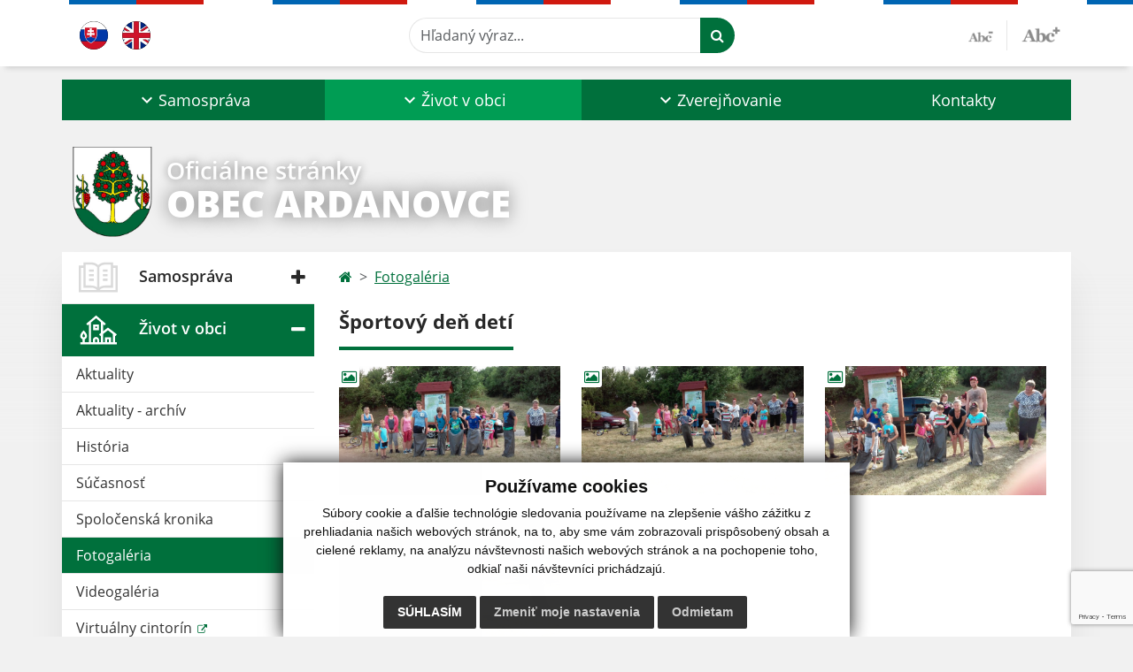

--- FILE ---
content_type: text/html; charset=utf-8
request_url: https://www.google.com/recaptcha/api2/anchor?ar=1&k=6LeCaTwoAAAAAPmBoqiQN-kl7DA9-q0Q0eEhiBfM&co=aHR0cHM6Ly93d3cuYXJkYW5vdmNlLnNrOjQ0Mw..&hl=en&v=PoyoqOPhxBO7pBk68S4YbpHZ&size=invisible&anchor-ms=20000&execute-ms=30000&cb=1oapu28gljau
body_size: 49741
content:
<!DOCTYPE HTML><html dir="ltr" lang="en"><head><meta http-equiv="Content-Type" content="text/html; charset=UTF-8">
<meta http-equiv="X-UA-Compatible" content="IE=edge">
<title>reCAPTCHA</title>
<style type="text/css">
/* cyrillic-ext */
@font-face {
  font-family: 'Roboto';
  font-style: normal;
  font-weight: 400;
  font-stretch: 100%;
  src: url(//fonts.gstatic.com/s/roboto/v48/KFO7CnqEu92Fr1ME7kSn66aGLdTylUAMa3GUBHMdazTgWw.woff2) format('woff2');
  unicode-range: U+0460-052F, U+1C80-1C8A, U+20B4, U+2DE0-2DFF, U+A640-A69F, U+FE2E-FE2F;
}
/* cyrillic */
@font-face {
  font-family: 'Roboto';
  font-style: normal;
  font-weight: 400;
  font-stretch: 100%;
  src: url(//fonts.gstatic.com/s/roboto/v48/KFO7CnqEu92Fr1ME7kSn66aGLdTylUAMa3iUBHMdazTgWw.woff2) format('woff2');
  unicode-range: U+0301, U+0400-045F, U+0490-0491, U+04B0-04B1, U+2116;
}
/* greek-ext */
@font-face {
  font-family: 'Roboto';
  font-style: normal;
  font-weight: 400;
  font-stretch: 100%;
  src: url(//fonts.gstatic.com/s/roboto/v48/KFO7CnqEu92Fr1ME7kSn66aGLdTylUAMa3CUBHMdazTgWw.woff2) format('woff2');
  unicode-range: U+1F00-1FFF;
}
/* greek */
@font-face {
  font-family: 'Roboto';
  font-style: normal;
  font-weight: 400;
  font-stretch: 100%;
  src: url(//fonts.gstatic.com/s/roboto/v48/KFO7CnqEu92Fr1ME7kSn66aGLdTylUAMa3-UBHMdazTgWw.woff2) format('woff2');
  unicode-range: U+0370-0377, U+037A-037F, U+0384-038A, U+038C, U+038E-03A1, U+03A3-03FF;
}
/* math */
@font-face {
  font-family: 'Roboto';
  font-style: normal;
  font-weight: 400;
  font-stretch: 100%;
  src: url(//fonts.gstatic.com/s/roboto/v48/KFO7CnqEu92Fr1ME7kSn66aGLdTylUAMawCUBHMdazTgWw.woff2) format('woff2');
  unicode-range: U+0302-0303, U+0305, U+0307-0308, U+0310, U+0312, U+0315, U+031A, U+0326-0327, U+032C, U+032F-0330, U+0332-0333, U+0338, U+033A, U+0346, U+034D, U+0391-03A1, U+03A3-03A9, U+03B1-03C9, U+03D1, U+03D5-03D6, U+03F0-03F1, U+03F4-03F5, U+2016-2017, U+2034-2038, U+203C, U+2040, U+2043, U+2047, U+2050, U+2057, U+205F, U+2070-2071, U+2074-208E, U+2090-209C, U+20D0-20DC, U+20E1, U+20E5-20EF, U+2100-2112, U+2114-2115, U+2117-2121, U+2123-214F, U+2190, U+2192, U+2194-21AE, U+21B0-21E5, U+21F1-21F2, U+21F4-2211, U+2213-2214, U+2216-22FF, U+2308-230B, U+2310, U+2319, U+231C-2321, U+2336-237A, U+237C, U+2395, U+239B-23B7, U+23D0, U+23DC-23E1, U+2474-2475, U+25AF, U+25B3, U+25B7, U+25BD, U+25C1, U+25CA, U+25CC, U+25FB, U+266D-266F, U+27C0-27FF, U+2900-2AFF, U+2B0E-2B11, U+2B30-2B4C, U+2BFE, U+3030, U+FF5B, U+FF5D, U+1D400-1D7FF, U+1EE00-1EEFF;
}
/* symbols */
@font-face {
  font-family: 'Roboto';
  font-style: normal;
  font-weight: 400;
  font-stretch: 100%;
  src: url(//fonts.gstatic.com/s/roboto/v48/KFO7CnqEu92Fr1ME7kSn66aGLdTylUAMaxKUBHMdazTgWw.woff2) format('woff2');
  unicode-range: U+0001-000C, U+000E-001F, U+007F-009F, U+20DD-20E0, U+20E2-20E4, U+2150-218F, U+2190, U+2192, U+2194-2199, U+21AF, U+21E6-21F0, U+21F3, U+2218-2219, U+2299, U+22C4-22C6, U+2300-243F, U+2440-244A, U+2460-24FF, U+25A0-27BF, U+2800-28FF, U+2921-2922, U+2981, U+29BF, U+29EB, U+2B00-2BFF, U+4DC0-4DFF, U+FFF9-FFFB, U+10140-1018E, U+10190-1019C, U+101A0, U+101D0-101FD, U+102E0-102FB, U+10E60-10E7E, U+1D2C0-1D2D3, U+1D2E0-1D37F, U+1F000-1F0FF, U+1F100-1F1AD, U+1F1E6-1F1FF, U+1F30D-1F30F, U+1F315, U+1F31C, U+1F31E, U+1F320-1F32C, U+1F336, U+1F378, U+1F37D, U+1F382, U+1F393-1F39F, U+1F3A7-1F3A8, U+1F3AC-1F3AF, U+1F3C2, U+1F3C4-1F3C6, U+1F3CA-1F3CE, U+1F3D4-1F3E0, U+1F3ED, U+1F3F1-1F3F3, U+1F3F5-1F3F7, U+1F408, U+1F415, U+1F41F, U+1F426, U+1F43F, U+1F441-1F442, U+1F444, U+1F446-1F449, U+1F44C-1F44E, U+1F453, U+1F46A, U+1F47D, U+1F4A3, U+1F4B0, U+1F4B3, U+1F4B9, U+1F4BB, U+1F4BF, U+1F4C8-1F4CB, U+1F4D6, U+1F4DA, U+1F4DF, U+1F4E3-1F4E6, U+1F4EA-1F4ED, U+1F4F7, U+1F4F9-1F4FB, U+1F4FD-1F4FE, U+1F503, U+1F507-1F50B, U+1F50D, U+1F512-1F513, U+1F53E-1F54A, U+1F54F-1F5FA, U+1F610, U+1F650-1F67F, U+1F687, U+1F68D, U+1F691, U+1F694, U+1F698, U+1F6AD, U+1F6B2, U+1F6B9-1F6BA, U+1F6BC, U+1F6C6-1F6CF, U+1F6D3-1F6D7, U+1F6E0-1F6EA, U+1F6F0-1F6F3, U+1F6F7-1F6FC, U+1F700-1F7FF, U+1F800-1F80B, U+1F810-1F847, U+1F850-1F859, U+1F860-1F887, U+1F890-1F8AD, U+1F8B0-1F8BB, U+1F8C0-1F8C1, U+1F900-1F90B, U+1F93B, U+1F946, U+1F984, U+1F996, U+1F9E9, U+1FA00-1FA6F, U+1FA70-1FA7C, U+1FA80-1FA89, U+1FA8F-1FAC6, U+1FACE-1FADC, U+1FADF-1FAE9, U+1FAF0-1FAF8, U+1FB00-1FBFF;
}
/* vietnamese */
@font-face {
  font-family: 'Roboto';
  font-style: normal;
  font-weight: 400;
  font-stretch: 100%;
  src: url(//fonts.gstatic.com/s/roboto/v48/KFO7CnqEu92Fr1ME7kSn66aGLdTylUAMa3OUBHMdazTgWw.woff2) format('woff2');
  unicode-range: U+0102-0103, U+0110-0111, U+0128-0129, U+0168-0169, U+01A0-01A1, U+01AF-01B0, U+0300-0301, U+0303-0304, U+0308-0309, U+0323, U+0329, U+1EA0-1EF9, U+20AB;
}
/* latin-ext */
@font-face {
  font-family: 'Roboto';
  font-style: normal;
  font-weight: 400;
  font-stretch: 100%;
  src: url(//fonts.gstatic.com/s/roboto/v48/KFO7CnqEu92Fr1ME7kSn66aGLdTylUAMa3KUBHMdazTgWw.woff2) format('woff2');
  unicode-range: U+0100-02BA, U+02BD-02C5, U+02C7-02CC, U+02CE-02D7, U+02DD-02FF, U+0304, U+0308, U+0329, U+1D00-1DBF, U+1E00-1E9F, U+1EF2-1EFF, U+2020, U+20A0-20AB, U+20AD-20C0, U+2113, U+2C60-2C7F, U+A720-A7FF;
}
/* latin */
@font-face {
  font-family: 'Roboto';
  font-style: normal;
  font-weight: 400;
  font-stretch: 100%;
  src: url(//fonts.gstatic.com/s/roboto/v48/KFO7CnqEu92Fr1ME7kSn66aGLdTylUAMa3yUBHMdazQ.woff2) format('woff2');
  unicode-range: U+0000-00FF, U+0131, U+0152-0153, U+02BB-02BC, U+02C6, U+02DA, U+02DC, U+0304, U+0308, U+0329, U+2000-206F, U+20AC, U+2122, U+2191, U+2193, U+2212, U+2215, U+FEFF, U+FFFD;
}
/* cyrillic-ext */
@font-face {
  font-family: 'Roboto';
  font-style: normal;
  font-weight: 500;
  font-stretch: 100%;
  src: url(//fonts.gstatic.com/s/roboto/v48/KFO7CnqEu92Fr1ME7kSn66aGLdTylUAMa3GUBHMdazTgWw.woff2) format('woff2');
  unicode-range: U+0460-052F, U+1C80-1C8A, U+20B4, U+2DE0-2DFF, U+A640-A69F, U+FE2E-FE2F;
}
/* cyrillic */
@font-face {
  font-family: 'Roboto';
  font-style: normal;
  font-weight: 500;
  font-stretch: 100%;
  src: url(//fonts.gstatic.com/s/roboto/v48/KFO7CnqEu92Fr1ME7kSn66aGLdTylUAMa3iUBHMdazTgWw.woff2) format('woff2');
  unicode-range: U+0301, U+0400-045F, U+0490-0491, U+04B0-04B1, U+2116;
}
/* greek-ext */
@font-face {
  font-family: 'Roboto';
  font-style: normal;
  font-weight: 500;
  font-stretch: 100%;
  src: url(//fonts.gstatic.com/s/roboto/v48/KFO7CnqEu92Fr1ME7kSn66aGLdTylUAMa3CUBHMdazTgWw.woff2) format('woff2');
  unicode-range: U+1F00-1FFF;
}
/* greek */
@font-face {
  font-family: 'Roboto';
  font-style: normal;
  font-weight: 500;
  font-stretch: 100%;
  src: url(//fonts.gstatic.com/s/roboto/v48/KFO7CnqEu92Fr1ME7kSn66aGLdTylUAMa3-UBHMdazTgWw.woff2) format('woff2');
  unicode-range: U+0370-0377, U+037A-037F, U+0384-038A, U+038C, U+038E-03A1, U+03A3-03FF;
}
/* math */
@font-face {
  font-family: 'Roboto';
  font-style: normal;
  font-weight: 500;
  font-stretch: 100%;
  src: url(//fonts.gstatic.com/s/roboto/v48/KFO7CnqEu92Fr1ME7kSn66aGLdTylUAMawCUBHMdazTgWw.woff2) format('woff2');
  unicode-range: U+0302-0303, U+0305, U+0307-0308, U+0310, U+0312, U+0315, U+031A, U+0326-0327, U+032C, U+032F-0330, U+0332-0333, U+0338, U+033A, U+0346, U+034D, U+0391-03A1, U+03A3-03A9, U+03B1-03C9, U+03D1, U+03D5-03D6, U+03F0-03F1, U+03F4-03F5, U+2016-2017, U+2034-2038, U+203C, U+2040, U+2043, U+2047, U+2050, U+2057, U+205F, U+2070-2071, U+2074-208E, U+2090-209C, U+20D0-20DC, U+20E1, U+20E5-20EF, U+2100-2112, U+2114-2115, U+2117-2121, U+2123-214F, U+2190, U+2192, U+2194-21AE, U+21B0-21E5, U+21F1-21F2, U+21F4-2211, U+2213-2214, U+2216-22FF, U+2308-230B, U+2310, U+2319, U+231C-2321, U+2336-237A, U+237C, U+2395, U+239B-23B7, U+23D0, U+23DC-23E1, U+2474-2475, U+25AF, U+25B3, U+25B7, U+25BD, U+25C1, U+25CA, U+25CC, U+25FB, U+266D-266F, U+27C0-27FF, U+2900-2AFF, U+2B0E-2B11, U+2B30-2B4C, U+2BFE, U+3030, U+FF5B, U+FF5D, U+1D400-1D7FF, U+1EE00-1EEFF;
}
/* symbols */
@font-face {
  font-family: 'Roboto';
  font-style: normal;
  font-weight: 500;
  font-stretch: 100%;
  src: url(//fonts.gstatic.com/s/roboto/v48/KFO7CnqEu92Fr1ME7kSn66aGLdTylUAMaxKUBHMdazTgWw.woff2) format('woff2');
  unicode-range: U+0001-000C, U+000E-001F, U+007F-009F, U+20DD-20E0, U+20E2-20E4, U+2150-218F, U+2190, U+2192, U+2194-2199, U+21AF, U+21E6-21F0, U+21F3, U+2218-2219, U+2299, U+22C4-22C6, U+2300-243F, U+2440-244A, U+2460-24FF, U+25A0-27BF, U+2800-28FF, U+2921-2922, U+2981, U+29BF, U+29EB, U+2B00-2BFF, U+4DC0-4DFF, U+FFF9-FFFB, U+10140-1018E, U+10190-1019C, U+101A0, U+101D0-101FD, U+102E0-102FB, U+10E60-10E7E, U+1D2C0-1D2D3, U+1D2E0-1D37F, U+1F000-1F0FF, U+1F100-1F1AD, U+1F1E6-1F1FF, U+1F30D-1F30F, U+1F315, U+1F31C, U+1F31E, U+1F320-1F32C, U+1F336, U+1F378, U+1F37D, U+1F382, U+1F393-1F39F, U+1F3A7-1F3A8, U+1F3AC-1F3AF, U+1F3C2, U+1F3C4-1F3C6, U+1F3CA-1F3CE, U+1F3D4-1F3E0, U+1F3ED, U+1F3F1-1F3F3, U+1F3F5-1F3F7, U+1F408, U+1F415, U+1F41F, U+1F426, U+1F43F, U+1F441-1F442, U+1F444, U+1F446-1F449, U+1F44C-1F44E, U+1F453, U+1F46A, U+1F47D, U+1F4A3, U+1F4B0, U+1F4B3, U+1F4B9, U+1F4BB, U+1F4BF, U+1F4C8-1F4CB, U+1F4D6, U+1F4DA, U+1F4DF, U+1F4E3-1F4E6, U+1F4EA-1F4ED, U+1F4F7, U+1F4F9-1F4FB, U+1F4FD-1F4FE, U+1F503, U+1F507-1F50B, U+1F50D, U+1F512-1F513, U+1F53E-1F54A, U+1F54F-1F5FA, U+1F610, U+1F650-1F67F, U+1F687, U+1F68D, U+1F691, U+1F694, U+1F698, U+1F6AD, U+1F6B2, U+1F6B9-1F6BA, U+1F6BC, U+1F6C6-1F6CF, U+1F6D3-1F6D7, U+1F6E0-1F6EA, U+1F6F0-1F6F3, U+1F6F7-1F6FC, U+1F700-1F7FF, U+1F800-1F80B, U+1F810-1F847, U+1F850-1F859, U+1F860-1F887, U+1F890-1F8AD, U+1F8B0-1F8BB, U+1F8C0-1F8C1, U+1F900-1F90B, U+1F93B, U+1F946, U+1F984, U+1F996, U+1F9E9, U+1FA00-1FA6F, U+1FA70-1FA7C, U+1FA80-1FA89, U+1FA8F-1FAC6, U+1FACE-1FADC, U+1FADF-1FAE9, U+1FAF0-1FAF8, U+1FB00-1FBFF;
}
/* vietnamese */
@font-face {
  font-family: 'Roboto';
  font-style: normal;
  font-weight: 500;
  font-stretch: 100%;
  src: url(//fonts.gstatic.com/s/roboto/v48/KFO7CnqEu92Fr1ME7kSn66aGLdTylUAMa3OUBHMdazTgWw.woff2) format('woff2');
  unicode-range: U+0102-0103, U+0110-0111, U+0128-0129, U+0168-0169, U+01A0-01A1, U+01AF-01B0, U+0300-0301, U+0303-0304, U+0308-0309, U+0323, U+0329, U+1EA0-1EF9, U+20AB;
}
/* latin-ext */
@font-face {
  font-family: 'Roboto';
  font-style: normal;
  font-weight: 500;
  font-stretch: 100%;
  src: url(//fonts.gstatic.com/s/roboto/v48/KFO7CnqEu92Fr1ME7kSn66aGLdTylUAMa3KUBHMdazTgWw.woff2) format('woff2');
  unicode-range: U+0100-02BA, U+02BD-02C5, U+02C7-02CC, U+02CE-02D7, U+02DD-02FF, U+0304, U+0308, U+0329, U+1D00-1DBF, U+1E00-1E9F, U+1EF2-1EFF, U+2020, U+20A0-20AB, U+20AD-20C0, U+2113, U+2C60-2C7F, U+A720-A7FF;
}
/* latin */
@font-face {
  font-family: 'Roboto';
  font-style: normal;
  font-weight: 500;
  font-stretch: 100%;
  src: url(//fonts.gstatic.com/s/roboto/v48/KFO7CnqEu92Fr1ME7kSn66aGLdTylUAMa3yUBHMdazQ.woff2) format('woff2');
  unicode-range: U+0000-00FF, U+0131, U+0152-0153, U+02BB-02BC, U+02C6, U+02DA, U+02DC, U+0304, U+0308, U+0329, U+2000-206F, U+20AC, U+2122, U+2191, U+2193, U+2212, U+2215, U+FEFF, U+FFFD;
}
/* cyrillic-ext */
@font-face {
  font-family: 'Roboto';
  font-style: normal;
  font-weight: 900;
  font-stretch: 100%;
  src: url(//fonts.gstatic.com/s/roboto/v48/KFO7CnqEu92Fr1ME7kSn66aGLdTylUAMa3GUBHMdazTgWw.woff2) format('woff2');
  unicode-range: U+0460-052F, U+1C80-1C8A, U+20B4, U+2DE0-2DFF, U+A640-A69F, U+FE2E-FE2F;
}
/* cyrillic */
@font-face {
  font-family: 'Roboto';
  font-style: normal;
  font-weight: 900;
  font-stretch: 100%;
  src: url(//fonts.gstatic.com/s/roboto/v48/KFO7CnqEu92Fr1ME7kSn66aGLdTylUAMa3iUBHMdazTgWw.woff2) format('woff2');
  unicode-range: U+0301, U+0400-045F, U+0490-0491, U+04B0-04B1, U+2116;
}
/* greek-ext */
@font-face {
  font-family: 'Roboto';
  font-style: normal;
  font-weight: 900;
  font-stretch: 100%;
  src: url(//fonts.gstatic.com/s/roboto/v48/KFO7CnqEu92Fr1ME7kSn66aGLdTylUAMa3CUBHMdazTgWw.woff2) format('woff2');
  unicode-range: U+1F00-1FFF;
}
/* greek */
@font-face {
  font-family: 'Roboto';
  font-style: normal;
  font-weight: 900;
  font-stretch: 100%;
  src: url(//fonts.gstatic.com/s/roboto/v48/KFO7CnqEu92Fr1ME7kSn66aGLdTylUAMa3-UBHMdazTgWw.woff2) format('woff2');
  unicode-range: U+0370-0377, U+037A-037F, U+0384-038A, U+038C, U+038E-03A1, U+03A3-03FF;
}
/* math */
@font-face {
  font-family: 'Roboto';
  font-style: normal;
  font-weight: 900;
  font-stretch: 100%;
  src: url(//fonts.gstatic.com/s/roboto/v48/KFO7CnqEu92Fr1ME7kSn66aGLdTylUAMawCUBHMdazTgWw.woff2) format('woff2');
  unicode-range: U+0302-0303, U+0305, U+0307-0308, U+0310, U+0312, U+0315, U+031A, U+0326-0327, U+032C, U+032F-0330, U+0332-0333, U+0338, U+033A, U+0346, U+034D, U+0391-03A1, U+03A3-03A9, U+03B1-03C9, U+03D1, U+03D5-03D6, U+03F0-03F1, U+03F4-03F5, U+2016-2017, U+2034-2038, U+203C, U+2040, U+2043, U+2047, U+2050, U+2057, U+205F, U+2070-2071, U+2074-208E, U+2090-209C, U+20D0-20DC, U+20E1, U+20E5-20EF, U+2100-2112, U+2114-2115, U+2117-2121, U+2123-214F, U+2190, U+2192, U+2194-21AE, U+21B0-21E5, U+21F1-21F2, U+21F4-2211, U+2213-2214, U+2216-22FF, U+2308-230B, U+2310, U+2319, U+231C-2321, U+2336-237A, U+237C, U+2395, U+239B-23B7, U+23D0, U+23DC-23E1, U+2474-2475, U+25AF, U+25B3, U+25B7, U+25BD, U+25C1, U+25CA, U+25CC, U+25FB, U+266D-266F, U+27C0-27FF, U+2900-2AFF, U+2B0E-2B11, U+2B30-2B4C, U+2BFE, U+3030, U+FF5B, U+FF5D, U+1D400-1D7FF, U+1EE00-1EEFF;
}
/* symbols */
@font-face {
  font-family: 'Roboto';
  font-style: normal;
  font-weight: 900;
  font-stretch: 100%;
  src: url(//fonts.gstatic.com/s/roboto/v48/KFO7CnqEu92Fr1ME7kSn66aGLdTylUAMaxKUBHMdazTgWw.woff2) format('woff2');
  unicode-range: U+0001-000C, U+000E-001F, U+007F-009F, U+20DD-20E0, U+20E2-20E4, U+2150-218F, U+2190, U+2192, U+2194-2199, U+21AF, U+21E6-21F0, U+21F3, U+2218-2219, U+2299, U+22C4-22C6, U+2300-243F, U+2440-244A, U+2460-24FF, U+25A0-27BF, U+2800-28FF, U+2921-2922, U+2981, U+29BF, U+29EB, U+2B00-2BFF, U+4DC0-4DFF, U+FFF9-FFFB, U+10140-1018E, U+10190-1019C, U+101A0, U+101D0-101FD, U+102E0-102FB, U+10E60-10E7E, U+1D2C0-1D2D3, U+1D2E0-1D37F, U+1F000-1F0FF, U+1F100-1F1AD, U+1F1E6-1F1FF, U+1F30D-1F30F, U+1F315, U+1F31C, U+1F31E, U+1F320-1F32C, U+1F336, U+1F378, U+1F37D, U+1F382, U+1F393-1F39F, U+1F3A7-1F3A8, U+1F3AC-1F3AF, U+1F3C2, U+1F3C4-1F3C6, U+1F3CA-1F3CE, U+1F3D4-1F3E0, U+1F3ED, U+1F3F1-1F3F3, U+1F3F5-1F3F7, U+1F408, U+1F415, U+1F41F, U+1F426, U+1F43F, U+1F441-1F442, U+1F444, U+1F446-1F449, U+1F44C-1F44E, U+1F453, U+1F46A, U+1F47D, U+1F4A3, U+1F4B0, U+1F4B3, U+1F4B9, U+1F4BB, U+1F4BF, U+1F4C8-1F4CB, U+1F4D6, U+1F4DA, U+1F4DF, U+1F4E3-1F4E6, U+1F4EA-1F4ED, U+1F4F7, U+1F4F9-1F4FB, U+1F4FD-1F4FE, U+1F503, U+1F507-1F50B, U+1F50D, U+1F512-1F513, U+1F53E-1F54A, U+1F54F-1F5FA, U+1F610, U+1F650-1F67F, U+1F687, U+1F68D, U+1F691, U+1F694, U+1F698, U+1F6AD, U+1F6B2, U+1F6B9-1F6BA, U+1F6BC, U+1F6C6-1F6CF, U+1F6D3-1F6D7, U+1F6E0-1F6EA, U+1F6F0-1F6F3, U+1F6F7-1F6FC, U+1F700-1F7FF, U+1F800-1F80B, U+1F810-1F847, U+1F850-1F859, U+1F860-1F887, U+1F890-1F8AD, U+1F8B0-1F8BB, U+1F8C0-1F8C1, U+1F900-1F90B, U+1F93B, U+1F946, U+1F984, U+1F996, U+1F9E9, U+1FA00-1FA6F, U+1FA70-1FA7C, U+1FA80-1FA89, U+1FA8F-1FAC6, U+1FACE-1FADC, U+1FADF-1FAE9, U+1FAF0-1FAF8, U+1FB00-1FBFF;
}
/* vietnamese */
@font-face {
  font-family: 'Roboto';
  font-style: normal;
  font-weight: 900;
  font-stretch: 100%;
  src: url(//fonts.gstatic.com/s/roboto/v48/KFO7CnqEu92Fr1ME7kSn66aGLdTylUAMa3OUBHMdazTgWw.woff2) format('woff2');
  unicode-range: U+0102-0103, U+0110-0111, U+0128-0129, U+0168-0169, U+01A0-01A1, U+01AF-01B0, U+0300-0301, U+0303-0304, U+0308-0309, U+0323, U+0329, U+1EA0-1EF9, U+20AB;
}
/* latin-ext */
@font-face {
  font-family: 'Roboto';
  font-style: normal;
  font-weight: 900;
  font-stretch: 100%;
  src: url(//fonts.gstatic.com/s/roboto/v48/KFO7CnqEu92Fr1ME7kSn66aGLdTylUAMa3KUBHMdazTgWw.woff2) format('woff2');
  unicode-range: U+0100-02BA, U+02BD-02C5, U+02C7-02CC, U+02CE-02D7, U+02DD-02FF, U+0304, U+0308, U+0329, U+1D00-1DBF, U+1E00-1E9F, U+1EF2-1EFF, U+2020, U+20A0-20AB, U+20AD-20C0, U+2113, U+2C60-2C7F, U+A720-A7FF;
}
/* latin */
@font-face {
  font-family: 'Roboto';
  font-style: normal;
  font-weight: 900;
  font-stretch: 100%;
  src: url(//fonts.gstatic.com/s/roboto/v48/KFO7CnqEu92Fr1ME7kSn66aGLdTylUAMa3yUBHMdazQ.woff2) format('woff2');
  unicode-range: U+0000-00FF, U+0131, U+0152-0153, U+02BB-02BC, U+02C6, U+02DA, U+02DC, U+0304, U+0308, U+0329, U+2000-206F, U+20AC, U+2122, U+2191, U+2193, U+2212, U+2215, U+FEFF, U+FFFD;
}

</style>
<link rel="stylesheet" type="text/css" href="https://www.gstatic.com/recaptcha/releases/PoyoqOPhxBO7pBk68S4YbpHZ/styles__ltr.css">
<script nonce="A62oiPs-MHRzlg4hhsS_gw" type="text/javascript">window['__recaptcha_api'] = 'https://www.google.com/recaptcha/api2/';</script>
<script type="text/javascript" src="https://www.gstatic.com/recaptcha/releases/PoyoqOPhxBO7pBk68S4YbpHZ/recaptcha__en.js" nonce="A62oiPs-MHRzlg4hhsS_gw">
      
    </script></head>
<body><div id="rc-anchor-alert" class="rc-anchor-alert"></div>
<input type="hidden" id="recaptcha-token" value="[base64]">
<script type="text/javascript" nonce="A62oiPs-MHRzlg4hhsS_gw">
      recaptcha.anchor.Main.init("[\x22ainput\x22,[\x22bgdata\x22,\x22\x22,\[base64]/[base64]/[base64]/[base64]/[base64]/[base64]/KGcoTywyNTMsTy5PKSxVRyhPLEMpKTpnKE8sMjUzLEMpLE8pKSxsKSksTykpfSxieT1mdW5jdGlvbihDLE8sdSxsKXtmb3IobD0odT1SKEMpLDApO08+MDtPLS0pbD1sPDw4fFooQyk7ZyhDLHUsbCl9LFVHPWZ1bmN0aW9uKEMsTyl7Qy5pLmxlbmd0aD4xMDQ/[base64]/[base64]/[base64]/[base64]/[base64]/[base64]/[base64]\\u003d\x22,\[base64]\x22,\x22wrvDoMK0woDDvFfCjS9VTS3CpcOkTjw9wphxwo9Sw5HDpxdTGsK9VnQ/XUPCqMKAworDrGV2wrsyI2IIHjRYw6FMBgE4w6hYw48uZxJ/wo/DgsKsw5bChsKHwoVbLMOwwqvCksKjLhPDiFnCmMOEJMOwZMOFw5TDocK4Vj93cl/[base64]/Cj3bDlRU3KcOUXT5ewo/CkS/CkMOaEcK5AsOJGsKiw5vCtsKQw6BpGw1vw4PDkcO+w7fDn8Kbw5AwbMKffcOBw79IwoPDgXHChsKdw5/[base64]/DtDMuw65NEMKqccKFcXbDqsK+wrctH8KVXywwcsKVwp5Gw4vCmWPDh8O8w70eEE4tw7QSVWJCw5hLcsOwMnPDj8KSeXLCkMKkBcKvMCjCqh/[base64]/w7LDnsOuw7R2wrkuZsOSDMOUNsKNZMOMw5PDucKZw5XDsMKoGmwWAg1awpjDgsKkEWTDlENfAsO/JMOqw4rCm8K4KsOjcsKPwqTDlMOwwrjDtcOqCypLw5YYw6gnCsKKCsOhVMO+w7BwAsKbOWXCiX/Du8KkwpckXUTClGXDicODS8KdY8KgJsOQw5NrNsKFVxwRaQfCs2zDtsKSw6ogJkXDuQQtbxJSZSdOEMOIwpzCncOPTsO3SUIZAEfDu8KzNsOyHsK0woAxb8OEwp8yMMKIwqIaCx0BGn4vdWFhWMOdFW3CmU/CgyA8w4Vdwr/CpMO/Jnwvw6l6YMOqwqrCvcKzw53Ct8Oyw6nDuMO0GMKowo8Mwr/Cu2LDicKjYcOKG8OLXQLDlFdKwqYLfMOaw7LDvVMEw7goGcK+UivDpcK0wp1vw7TDmDM3wqDCuABOwpvDr2ESwrkTw7k+A23Ck8K/AcOvw45wwrbCtcKhwqXCo2vDm8KVb8KCw6/DusKTWcOjwrPCplLDh8OUPljDomQQVsKgwr3Cu8O+Dw5Zw6tCwpInGHsRWcOBwp3CvcKkwrLCsWbChMO/w5VoGhfCo8OnTsK0wpHClxsQwqHCqcORwoQoDMOMwoVTUcKaOCbDuMO5IxjCn1XCqSrDngDDrsOcw5c3wpnDr3RAMCZCw57Dj1XCgzJfOWUwAcOOXsKKQXLDn8OjEXEZU27Di13DtMOdw6EnwrLDncK+w7Enw4Itw6jCuxrDtMOGb2bCjnnClkwIwo/DrMKUw74ndcKcw47Cm30iw6PCtMKmwp0Jw4HCiHptPsOnXTzDm8KtH8OWwqwaw4luFWXCvcOZOwPCozxDwpAaZcORwovDhX7CpcKNwpJ8w63DkTEQwqcLw5rDlTPDrHHDicKhw4XCpwnDl8KFwqzCh8O4wqoaw4TDgQticUJkwrZgQcKMWsK/CsOPwrZTQA/[base64]/DmjRsWiMcwrBGCsK5DHEswpnCl1hGAj3CusOGfcOVwr5lw47Cq8OAWcO+wpPDkcK6bCvDmcKkXcOGw5LDmElmwqUfw4HDqMKeRlolwpTDiwMiw6PDsVDCs2oPWFbCi8Kow4jCnRx/w7bDtMK7BEZHw6zDhHUGwrPCp00Nw7/[base64]/w5fCpsONw7UKbTfChsKmc8O8GBvDphfDlwPCkcK4FjrDrCvCgGbDnsKIwqvCq2MeV38lfTQlTMK6ZsKpw6fCrmXDqWY6w5vCi09oOlXDk1TCj8OXwpLCpjUVcMOBw60Uw4lHworDmMKqw48ebcOlKwcQwrtGwprCisK4Z3ZyLSUdw7V0wqIawp/CjmjCtMK1wr8ECsKlwqPCuWLCuRPCqcKqQx3DtRxVCjzDhMKsSCglVw7Dv8ObXRRlS8Kjw4VIB8Omw7/CvxfDiWkkw7VhA0I9w607AGzDtnPCtDXDk8O2w6nCnCZpJUfCj3U1w5XCvMKXbXh3HU7DskkCesKpwozCuEfCqSHDksOWwpjDghnCqm3Cm8K5woDDnsK4acOOwrl6BXgOQUHCq1DCnEoCw5TDqMOubRsfVsOcw5bCs2XCrHNnw63DmzB7UsK5Xk/[base64]/w7RSwq/ChUVRI8Kkw4PDqE3DpDbDi8OFw51twrdOJQxywr/[base64]/CqSEFVgBDw64jwrUrKMOUJ8KCFhzDsMK9eTrDqcOLAVbDscOICzhzPDIQVsKPwoAAM2d+wq06Dl3CkFYccXpefCIIWQDCtMOBw7zCn8KwLsO0BG/CvjDDl8K/[base64]/Dr04nfD5lRcK8esKuwojDhsO1w4oVCMOIw7XDk8OFwqwrLkcuG8KQw4t3esKnCw3CmwPDrEIyUsO2w5rDpQ4ZamEFwqbDm08+wpvDrEwbblUCBMObdDZ5w6jCsUfCpsK/fcO3w7/[base64]/w7k4LwM6HcOKWVUVGCMCwrDDmmvCrB9VMDsawpLDnAsdwqDDjGwbw5/CgyHCqMKMfMKbFEBIw7/CrsK/[base64]/CmMOCRCwtGMKew5RPPVhJLwDDlHnDkylXw5NHw6VsByYzMsOawrBBBivCjy/Dq0ccw5ZjZgPDisOrPlXCuMKgbHTDrMKxwqdzUERzZ0EVKR/Dn8K3w7jCixvCqcKTUcKawqolwpcxDcOewqVnwp7CtMKtMcKLw7RhwphCOMKnFMKuw5xuNMKXLcOjw4pNwpUtCCRKbmEeW8K2wpzDixbCo1Y+L0XCpMKYwozDoMKwwpLDhcKgMX0lw6QXPMO1K2nDgcKvw4Fvw6XCk8O/AMOTwq3ClGVbwpXCp8Opw4FNPg9NwqDCsMK4PSRzXS7DvMOJwpbDkThmNcKXwpvCvcO8wpDCicK0NxrDl2TDqMOROMKvw6dsXWAIQx3DrWh/wpHDrSlNWMO0w4/[base64]/DsMKTwqAqezzCh3HDqWh2w4cTwqHDlsKEYFDCosOEMVfDhsOoSsK+X33CkwlFw5JKwrDDv2AuDMOzHRkpwqgMacKDw4/Ckk3CiBzDnyDChcOvwpTDjsKee8O2cUQaw7NGY2pLYsOiRnfCosKaBMKDw7MDPwnDqzwpa0TDhMKGw7A+EcKzERVRw4kIw4IQwohGwqPCk1DCmcKYJTUQQcOZdsOUZsKAQ251wr3Cm2Iyw58ibA/CicKjwpE7Qkdfw5MjwqXCosOsPMKtOAppdmXCoMOGe8O/csKeLXMARkXCr8OnEsOfwp7DjXLDpyJ7JHLDoBxOQVAYwpLDoD3Cm0LDpnnCisK/wo3DrMOuRcOcCcO8wptJXnFcT8KDw5zCu8Opb8O8NVl9F8Ofw69fw6zCsUd+wr3CqMO3wrYPw6hmw7vCtXXCn07DkRnCncKJSsKSTDlOwovDhkTDmT8Rf33CrCLCscOiwoLDocO/G2ImwqDDqcK2c2/CscOzw5N3w5MRYMKvccKPB8O3wr0NY8Omw4grw73DoHkOFz42UsO4w6N6bcONfw5/PRoJD8K3Z8Ksw7Ivw7kGwqVtVcOEbsKAN8Okf1HChg4aw61Kw7jDr8Kgax8URcKlw7UeE3fDkCjCuijDvRJQDBXDrxc1U8OhMsKDbwjCq8K9wqHCjHfDgsOtw7pGWTtLwrVow5XCiVdkw6rDtEcrVBrDsMOUB2dfwpxBw6Qaw6/Cvh0iwqXDnsKheikaHStXw7sHwozDgg8pQsO1USMaw6TCvMORbsOGO2LCnsOkBsKXw4fDhcOEFW1NeEkxw6nCrxUxwo3Cr8O1wrzCmsORBX/DiXNrf10Qw5bDs8KbfCpxwpjCnsKKGkQzZ8K3EjJFw7UtwrNMOcOqw4VswpjCsDrCnMO1GcKVFX4UH0MNU8K1w7EPYcOGwqEewrcLYmMbw4bDsWViwrHCtE7CpsK6QMKMwpcxX8KCPsO0XMK7wo7Dsm8lwqPCp8O1w5Yfw4XDlMOzw6DCtl/Cg8OXw686cxrDrsOVWzZjCsKIw6dhw7klKTVHwpY9wrpLGhLDhhQFMMK7SMOGU8KZw5wBw4Qkw4jDmXZqE0zDiwhMw55JMjhVL8Krw6/DigczZVvChR3CvcOQF8K0w7jDvsOUdyE3NSZTVzfDu3bCv33DqgkTw7tBw4tVwpcFDVsrEsOodQV6w65hHQ/ChcKPJW3Cq8OsasKbb8OVwrzCosKmw4cUw6VKwpcWWcOoNsKRwrjDtcKEwp4zWsKBw65hw6bCo8O+McK1wotcwpFNU380WTMZwqnDtsK/[base64]/T8Kjw6dfw4fDu8OUXm7Ds8OiEBDDqcOtRsK3VihDw43DkRvDkBPCgMKcw4/DisKoUEF+JMOcw6tlXUp9woXDqzAnbsKUw4fCocKtGVDDgxlLfDDCnirDl8KhwoDCkQHDlMKBw6/CuU7CjjzCs14jR8OPH2M5B2bDjyJpdnEdwpXCiMO7DlVHdSTDssO7woAzGDMdWTTCnMO0wqvDk8KEw5jCgyPDusOEw6fClFF5wp/Dv8OJwpvCpsOQW3zDnMKDwotvw75iwqfDmsO/woBIw6l8bSR6ScOpQSzCsQbDgsOte8OeGcKPwojDosOaJcODw7hiI8KpHmDCkHguw7ElQcO+AsKqdVASw6cTZ8KgOkbDtcKgADrDkcKdD8OXEULCrVluNgzCszzCrF5oL8OCf0o/w7PDmhPDtcOHwqUfw6BNwojDgsOYw6xGbk7DiMONwqjDpUHDocKBU8KDw77DvUTCsmbCicOnw5LDvSVuFMKmPwbCizDDmMOMw7fCpD8TcVbCqm/DocOnD8K8w6nDmzvDplbCqAZNw77ChsKwckLChSR+SRXDgsOqWsOwVUfDjQfDhcK1bMKVBMKew7zCqEE0w67DjcK5NwcFw4fDoC7Ds3ZNwodqwqjDtU17PAzCih3CsCQuClLDm1bDjH/[base64]/w6/DjS4twrHDi2EMwpk1wrzDsMOYwrXCosKtw5nDpHpowqDCjBkoDArChcKvw6ESOW9ND0XCpQLCuGxYw4xYwqfDizkBw4PCrT/DmnHCjsKaTAbDpGrDpTE+Uj/DscKzVmJBw73DpljDgEjDi09FwoTDpsOGw7bCg29Tw7s8EsODKcOww5TCq8OmTcKEF8OIworDrMKGJcO4AcOVBcO3wo3DmMKbw5lRwqjDuiI1w65LwpYhw496wr7DgU/DpDHCiMOswpDCm303wqTDvcK6GVNgw4/DmzrCkw/Dv2PDrmJkw5ETwrEtw6I1NAZPGlpSPsO1CsOxwqwkw7rDvH5DLSUhw6fCqMOcPMOdVVcDw7vCrsK7w5PChcO4wpV1wr/DmMOxKcOnwrvCgsOuNS0Gw6zDl2TCtiPDvkfCmSvDqX3DmFpYVGMfw5N3wrrDkxFBwqfDvMKrwqnDs8O0w6Quwp4aR8O+wpQEdEUzw5AhPMKywo8/w404GSMOw64eJhPCqsONZBV2wpXCozTDsMKkw5LCrsK9wp/CmMK7JcKMBsKPw6h8dSljFHjCicKmTsOUcsKUEsKzwpfDuj7CmA3DontwTHxZMMK4ByvCgCrDpH3DhsO9DcO1K8OvwphPTkzDnMOpw4bDj8KsLsKZwph0w6PDs0bCswJ/[base64]/Dh8KGwph1w57CgS7CowLCqcO5PC8FDsKhKMKKw7DDhMKDX8K3chBwXz4Cw7fDslzCh8ONwp/CjcOTb8KgITbCnTZTwpzCgcKcwqLChMKDRhHCogRqwonCi8KkwrpuOhDDgxwuw58lwpnDmH1NBsO0eBbDjcK7wo5yTywuMMKxwr0Lw5bCkcOowrg7woTDqiouw4hlNsO7QcOfwpRWwrbDvMKMwoDCsUVCPi7DkFNyEMOfw7XDpDk8KMO/DMKhwonChGl2CxzCjMKZCzjCjRALLsOew6HClMKFS23DjWbCk8KAC8O1D0rCrcOeF8Olwp/DuRZqwobCpcOYRsOUfMOYwr/[base64]/VMKZN0DCoMKtwoTCuVJZwqDDjMOpHsOfJcKAdHUMwqXDn8KKF8Klwq0PwrYnwpnDlx3CoEEPSXMRVcOBw5McaMODw5jDm8KMw7ZnTRd1w6DDoF7Ck8OlS3VKL3XClgzDiR4LaXxMw53DiDZ7VMKvG8KqKAvDkMOJwq/[base64]/DtV7CuFvDgBvCjMK8AG7DjQrCvTfDqDU4wrtmwqdIwr7DhwU8wqXCsSZSw7XDtUjCoGPCmwbDlMKdw4ETw4TCvMKPMjzCvnTDkgVBUUvCvcO5w6vCtsOmMcOew7EfwqDDuBohw6HDp3JRPcOVw4zDncKkCsOFw4IwwpnCjcOQaMKGw6PDvT/DhMKMZFAdLikrwp3DtgPCsMOtwo5qw6LDkcO/[base64]/[base64]/[base64]/SMOWH3N+w5l1FsK2wqwxM8Obw5UhwpPDomTCksOCGMOqUcKZQ8KHf8KBGcORwrIvBwfDomvDoiQHwoV2woQ/fnY+PMOYJ8OpCcKTVMOmTcKVwq/Cl0DCkcKYwp8qSMOoCMKdwrIZCsKsGcOGwqvDv0Alwp82EiHDlcKyOsO1MMOfw7Nfw5nDssOTBzR4ZMKgAcONVcK0DCsnFcKhwrDDnAnClcOOwqVlMMK/PQJpQcOgwqnCtsKyYcOHw50uKcOMw70DZUfDqkzDjsO5wr9sQ8KOw6o1HyV+wqokUcOzGsOqw5kObcKsFmkkwrnCmMKsw6dfw7fDh8KwJk3CgG7Cr1ouJcKKw74AwqjCv3A1RngRKmUkwpgNJlwNf8O/N18xEn3Ck8KKL8KLw4LDmcOdw5fDmz4jKsOXwp/DnBB0FcO/w7VnPSjCpT18WGU1w5LDl8OxwrnDgE7DtzVuI8KWbX8Uwp3DpXtmwqLDnzvCr3FOw43ChQUoK2rDlltuwq/DqmXCgsKnwoIpW8KawpZkEynDoxjDnXkENsKqwolteMOvAktLaRglBArCqTFcMsOKTsOHwq8zAFEmwosjwpLCl3F3CMOuVcO3dDXDoHJXbMOAwojCuMOgGsKIw5JBw5HDhRs4A0scEcOcE1zCmcOUwokDMcKjw7gCJCNgw5bDncOzw7/DgsKCMMOyw7ADV8ObwqnCnTDDvMKZNcKgwp0mwrjDthAdQyDClcKFOkBCNcOuOGZEGiDCvSLDt8O/woDDmyAMYGAROXnCiMOtQsOzOR4Lwrk2BsO/w6dWJsOsNMOuwrhmRyRFwr7Cg8OJemvCq8Kew5t2wpfDnMK1wrnDlX7DlMOXwrxcHsK0fnbCkMOKwpjDhjJmW8OBw6d4wp7DuD4Tw5PDvcKMw4rDjsKLw74Zw5zCucOLwo9xXB5LCnhgbwrCqzBIGHIpfi8rwrEzw4FCf8OJw4FQOT/[base64]/[base64]/DqBrCscOvJE/[base64]/ChATCl2HDlmrDisO5NDfDhiINw5vDtBLCk8OuCVZtw5bCvsODw4wmw6hsCiQoeh1Bc8KJw7Fowqolw7DDmHJIw4Q/wqh+wqAwwqXCssKTNcKbBV5OKsKTwrhobcO3w6PCicOfwoZcBMKdw6xydgFrQcOdN0HCisKtwoZTw7ZiwoHDrcOVCMKvVHvDmsK+wpM+DMK/UgZlRcKjalZTGW8YK8K8Sm/[base64]/DlB9Vw5EhPnbCvU1yGMOqw7pQw4zCmcOiVcOiEwzCo11OwrnDtsKvfEAZw63Cm3Ivw6zCuEHDj8K6wpMKY8KlwrNAZ8OOPxXDiTtAwrN2w5ctw7/CghjDmsKQNnXDgGnDniLDuHLDnktbwrwZclfCpELCg1oSM8Kxw6jDuMKyIALDuBR5w7TDisO/wptcK2nCrMKkXcOSKcOkwqNpMDfCqsKxTB3Dp8KDKX5tdcO5w7DCqhTCn8KNw7zClgnCthhEw7XCgcKUQMK0w7TCosKGw5XCllnCiSYHPcOQOXrCjHzDtTQYCMK1BR06w69tOjR5JcO2w4/CkcK5Y8KSw7PDkl1ewoQvwqLChDXDrMOGwphCwonDpQzDoTPDun5sXcOOLxnCkCPDtx/CsMOtw7oBw57CkcOUFjnDsR1ow7pMfcK3OGTDnGoBa2jDpcKqZnVGwpozwotYwqkQwoNHTsKwKMKYw4EfwoEZLcKubsO1wo4Xw6PDmwVewp59wpHDnMKew6bClkxHw47ClMK+EMKyw5vDusOOw7g0Fz83JMKISsO9ElAUw44IUMOywpXCrEwEDz/DhMKuwowgacKfcEPCtsKMHhspwqtlw4jCk1HChA4TEwTCp8KIE8KowqMwZDZ2NRAAUsO3w5RzZsKGO8KlGGFfwrTDjMOYwqMkJDnClUrCp8K6aTx+WsOuOivCnXfCnWhxURMcw5zCkMO6wrDCs3zDgsOrwqA0AcOjw7rDkGjCo8KfScKlw5oePsK/wpzDv3bDnjTCjsKuwp7CgQbDosKcaMOKw5DDmEQYGMKcwptAcMOsDyh2ZcKWw6gNwpJZw7vDs1UcwpzDkFRvcGQ9B8K8CxkQEEPDslJISg5ROQs9QD/Dsx7DmiPCu2HCm8KQNkXDiBrDi1law5XCjkMvw4QTw6jDqC/DtFZZSGvCjG0SwqzDqn7DpsO+V17DvkxkwpthK2XDjsK2w5dPw6XDvxEAMlgywq09DMOxHyzCpcK1w5E2bcKtP8Kfw5QcwpZNwqNmw4bDn8KfFBvDvwPCm8OOL8KBw70/w4jClsOzw5nDtyTCu2TDphM+asK8wpkdwqoIw4lAUMOiW8OAwrPCkcO/ejvCiF3DvcOLw4vChFjCn8KUwqxawpdfwo17wqtocsO5c2DCjsOVS01SDsOkw4gFagIAwpw1wpbDn34eXcO4woQew7NcHcOOXcKGwrPDncOgZnzCog/[base64]/CqMKdwpnCqcKfMsOMXzEiw5wkw4RSwq7CrsKNw6MKBMKhZmQgO8ORw4cdw5A/Sit3wqwbd8Oyw448w6PCmsOzw4RowrXDqMK8dcKRBcK4XsKDw7LDisOXw6MQaBYzfkIfN8KRw4HDu8KewrzCpsOxwoodwpw/[base64]/[base64]/djorwpLCvyRTLSswXMOaw40DbMK3w7jDqEYBwoPDncOww49nwpRvwpvCisOqw4bCmMKDTDHDmcKQwq4ZwqZ/wpAiwo1mWcOKWMO0wpBKw5cQKV7Ci1vCmcO4QMKgbA0NwpsWeMOdWQHCvDosR8O+PMO1VMKVP8Obw6zDtcKBw4fCkMK7ZsOxIsOKwonCh0kmwpDDsz/DssOxYxXChVgrEMO6fMOkwqTCu28qR8KsN8O5wrVKDsOcVQQLcwHCkUIjwp/DpsK8w4R+wpkDGFhiCxXCrhPDi8Ogw4N7fURDw6vDvBvCtgMdbypYVsO9wo0XKB1cW8Ozw4PDusKEZsKYw7snGE0WUsO7w500RcKnw6rDlMKPHcK0IHN4wrTDjC7ClcK7IznCt8OiVnU3w4XDl2TDqFTDrXsRwrxswoNZw4JmwrvChg/CvCrDiQ1Rw6AcwrgKw4rDpcK4wq/Cn8OnJ1fDu8OAcTYFwrNIwqB/wqp4w6MQcFlCw5DDgMOtw7PCjMObwrt5bAxcwo9FW3/Ck8O9w6vCi8Kuwrghw7NOHhJkCTBvS1FNw5xgw4nCgMKQwqLCow3DssKcw6PDnl1Bw61pw5VSworDkzjDo8KNw6XCoMOMw5rCviUZT8KmcsK5w58KYcKXw6bCiMO+IMOsE8ODwpXCg2YFwq9Tw6PChcObKcOoDmTCgMObwrJMw7PDncObw5jDu2IDw7jDrMO/w4ZywqnDhQ1UwrYtGMORworCl8K5Oh3DpMO1wqhmX8KtaMO8woLDpkbDrw4LwqXDo1N7w7VENcKHwoA5DsKWSsO4A0VMw49zVcOjTcKtGsK2fcKBJcKwQgxDwqFnwrbCoMOYwonCrcOMWMOEYsKEbMKkwrvDmyEPFsO3FsKRCMKOwqYfw7DDtVXCrgF/woNYQXDDiVh/[base64]/woY7K2nCnQTCksOmXR7CicOSSGdqw59DRsK5w7Qpw7ppVFAYw5rDtxXDviHDk8OIBsO3L03DthVaeMKuw6LDssOtwozCihNHORzDhTPCi8O6w7/DvivDqR/CisKHYBbDoGjDtXDCjzDDkmLDisKDwrw2YsKmO1HDtGkzIDXCi8Kkw6UBwq4FT8OdwqNawqDCl8O0w4wxwrbDqMKew4DCnn7DuzsHwrjDhA/CiQM6bXJoamApw45kZcOCw6Juw7p3wo7DnzTDqG1RCSpuw4nCscO2IEEIwr7DpMOpw6DCrsOZPRzCuMKdRG/[base64]/DcKuwoXChMOFw4Ihw7V6w6UUwqpZwo9nCMObK8KlCMO1fsKSw4EVP8OJSsOMwqjDjCLDjcO6DG/[base64]/w4NJFVjDgcO/w5nCqFIHwovClwPDosOvLllPw71qBMOiw4RfL8OGS8KFVsO4wrfCk8OjwpEyJMKow5sFCgHCjSRQI3nDuy9zScK5AsOEPicQw7x5wpPCs8OGb8OUwo/[base64]/OnLDtUBsw6FKw6zDhCwZw4Y7HE0bTFDDlSU2BMKrBMOiw6YwY8Oow7rCkMOqwq8FGSjCjMK8w5rDicK3c8KqJwF7FkcjwrALw5cpw7liwp7CsTPChsK1w50CwrhGA8OzcSHCsyxewpbChcO9wo/CoRDCnX9FWMOvI8KdJMO5NMOFAE7CoAIDIhUdemTDiyNywpbCncOqXMOkw7IoXMKbG8KFO8K1aHpUUBJxPw7DhFwFw6N/w73DqAZRNcKjworDi8OtX8Kmw4tqBFM6MMOiwpDCqTnDuTHCk8OjaVQRwqsTwoE3ecKZXAvCpcO/w53Cni3Cg2R7w6TDkUfDuwnCnwRXwrrDiMOjwrskw7YTa8KqG3zCuMKqAMOHwqvDhS8PwrnDkMKXKjc8QMKyMXoWFMKfQE3DmsKfw7HDtmBCFz4bw4jCrsOaw4hzwonDoAnCqQZvwq/Cqy94w6sTdjV2M1XCg8Oqwo/CisKxw6Y5Ey7CrT5XwpZpBsKAbcK+wrfCuCEjSRfCu03DtXEUw4czw4LDtz4kU2VcBcK3w5pew5ZnwqINwqfDtjDCuQDCq8KUwqPCqxUhccK2wprDnxEoMsOrw4bDt8Kqw7vDtzvCuENCCsOFIMKBAMKmw7jDu8KDCSRWwrTCg8OhZX8+B8KDK2/[base64]/[base64]/CpiDCusOQKR4zw5/Ck8K0w7PCuDpsw59qwqTDrxHDsz8twonCvsOhBMOmJsKJw5pvFcKdw4IIwpvChsKsa0s7ccKpHcKkwpTCkno0w5hqwofCiGHDnnNWWsK0w5sswoAwGV/Du8OiSXnDumBiYcKNFGfDmXzCrGLDpApLGcK7KMKlw67DlcK6w5nDhcKlRsKEw7bCgULDlW/Djip+w6Jaw49jw4lLI8KEw5TDqcOOHsKuwojCpTfDksKKVcOBwpzCiMK3w4fCosK4wr1Qw5QEw4VkYgjCng7DvFoUUMKscMOcOcO8w7jDmgdkw6NWYh/CiBoHwpYVDwbDtsKAwoHDv8KYwr/[base64]/[base64]/Cv8O/TcO9LjkWZSvDvcONwqHDhA3CviYTworCs3zCksK+w47Dn8KDC8O6w6jDq8KhUCI1JcKVw7rDlVlaw5nDiW/DisOiAHDDqllNeG0Yw6jCsHPCrMKlwoPDsk5awo0Bw79nwrV4UG7Diy/[base64]/Dq8OTdcOMUsOlDQrDgkfCkcOlMsO1woFiw5XCs8KMwoPDpRMvJ8ONDH/CrHfCn3vCpEHDjEoKwqs1GsK1w63Dp8Kzwp1Ge1LChFJca3XDssOlYcKyUC9mw7sOX8OpacOzw4nCo8OZTCXDtsKNwrHCrTRRwrfCjsOQMsO9DcOaIADDt8O1T8OZLFchwrhNwr7CjcOVfsOLY8OBw5zCqg/CrQwPw7jDgzDDjQ9cw4vCjj4Gw5dEflxAwqU7w5kKCB7CgErCvsKrw5PDp3zClsO5aMOYHFcyGsKTDMKDwrPDpyzCrcOqFMKQbATCrcKzwo/[base64]/Dj8Odw5wYBETDjFPCtAjDgHbCsgwpw6/[base64]/[base64]/DiDXCpsKUwrXCgSzCm1DDpV1YwpPDrzh9wp/DiTtXd8OTRFZxGsOoUMKgJH/DucKPOMKVwo/DjMOFZhhdwoYLT0xAwqVdw4LCkMKRw7/[base64]/[base64]/wpfCr2XCkVsSClZww5vCqE3DugRQcsOaVsOZw5AeH8Ohw5nCtsKJHsOFA15jOyIsT8KJK8Khw7JeH2DDrsOHw6cuVAAuw7gEaSLCtmPDryAzw6TDiMK+LXbCkw4tAMOKG8KLwoDDjU8HwpxBw4/CsUY7MMOew5LCo8OJwqvCvcKiw65UFMKJwqkjwqXDlz5wdEMHLsORwrLCtcOKw5jDgcODCSwlIkYYE8Knw5Fjw5B4wp7Dv8OLw7zCo2B2w7xXw4XDk8OUw4XDk8KZGi9iwrscHwsNwpzDtR44wo5YwofCgsK4wrBPY1sdQMObw4VdwrAHTwh1dsOsw7EXQ24/[base64]/[base64]/DkcKGeEEuw5pVI8Oqwrxqw71hw6vDuj7ChHbCjMOMwprCgMKlw4nCjybCu8OKw7zDqsK0ecKmb2YEekdqNAXDgVomwrrCl3/CpsOscQ8JbsOXUA/DsEPCmXjCt8OcN8KBaT3DicKtIRbDkcOGAsO/Z1jCj3LCtAXDsjFpacKfwoVaw6LCvsKZw6/CnwTCsxQ1Cxp8a3dCXcOwFyB1wpLDvcKrNjEdF8O3NjtBwovDscOOwpU7w5DDrFbCrSbDn8KjH2TDrHIGEHR9L1d1w7Eow4vCiFbCoMOywr3CiFcMwqzCihkOwrTCvAs9LCDCrGLDo8KNw4Q2w6bClsOHw77DhsK3w5x6ZwAWIMKDFWEow5/CusOjKsKNDsOJA8Kpw4fDvzEsJ8O9LsOTwqdVwpnDljzCt1HDssK8w5TDmXQaIcOQNGpKegrCjsOVwqYqw4TClcKjAlTCpREVNsOXw74Aw50/[base64]/[base64]/SEYrVxnDmlnDqMOrHMK7UsOkw4hRKsO7CMOBwpsow77Ci8Kow6jCsjzDqcK8C8KISCgVRQPCp8KXO8Oaw6jCisKSwox0wq3Dsj49FxHCrSYaZncOPFwiw7A8CMO0wpdvUS/[base64]/DviXDtMOZAA7DuMKxwr3CoMKiw4jDjhMNfXoew4V7woPDvMKmwoclTcOHwpLDrhFqwpzCt0TDtR3DscKLw5IjwpQoZy5UwqdyPsKzwqNxen/ChUrChGZ2wpIcw5J+SVPDkzLCv8KIwpJMcMODwr3Dq8K6QRw8wpprSBxhw7Mua8ORw6Y8wq9PwpQLSsKdNsKAwp14TBB4F1HCjiBvaUfCp8KHEMK1YsKUVMKiHDMxw5IHLXrDs1DCgcOFwpbDqMOFwpdnZ0jDusOEFA/DijVGJH1dOcKcQMKbfsKzw6TCgjbDhMO5w5bDvEM/SS9Pw4DDn8KtNcO7TMKmw5QfwqzCjMKMXsKZwoB6wqzDnhRBBCQ5wpjDoFpzTMOxw7oPw4PDmsKlTyIBDcKuOi3CsUfDvMOPOcKEOjrCisORwr3DjgrCscK8SCgkw65zfhjCnWIUwrl9e8KowoljKcOwXT/DiG9HwqIvw7nDi2Qqwrx7DsO8fkTCkxjCtX10J1NTwrlnwoHClk9ywrRIwrh+YSTDt8OiBMKdw4zCmEoiODF0P0TDucOcwq7ClMK4w4BNOsO5R0Rbwq/DplZWw5bDtMK9PxTDn8KzwqQSClnCqT5/w6kpwofCslUxasOVUF5Nw55eDMKjwo0lwoJcfcOyaMOqw4xHEC/DimfCrcKtA8KfD8KqbcOfwojChsKwwrZjw67DnQRUw7vCiC7DqnMWwrNMNsK7UXzCosOKw4XCsMOpX8OdC8K1MXhtw7B+wpxUFcOHw7/Dv2fDiDVAPMK6JMK+wqTCnMKpwoHCusOAwrrCscKnWsOpMiYFcsK9aE/DrcOJwrMgZzI2SDHCmcKUw5vDm25IwqlTw7gvUSfCksOhw7DCiMKJwodvJcKcwo7DoG/Dt8KLNx0IwrzDhH8GBcORw6IUw5keaMKdaSkaX2xBw7R6woDCnwUIw6DCusKfDUPDu8Kgw5XDjsKCwo7CucKWwqZswplZwqfDpmtvwpbDhUlBw5nDl8KjwolSw4fCjz0ewo7CiDHChsKaw5MAw4hfAMOGEC5uwr7DtBPCu3PDjF/Dvw7CtsKPNFFLwooYw47Cn0bCh8Oww54MwpdwHcOhwpPCj8K1woTCungAw5jDs8KnMFgBwqXClgJRdmhXw4DCt24PFGTCuXfCgynCocK4wrTCj0PDrnnClMK0ClQUwpnDhcKTwofDssONF8KDwo0VTzvDu2Q6worDgX4tW8K9ZsKXcz/CgsORJsOdUsKtwqZgw5TCvXnCjsKRVsKYRcOAwqcoAMODw697wrbDg8OeN0d3dMK8w7VeW8K/[base64]/DMOkJjwUF8KVXxZRUcOCIMK2YsKuNcO4wp3DjDLDvcKUw5jClSrDlg50TxfDjAMFw7FMw4g3wpDCjAPDmD7Dv8KSGcOhwqtUwrjDo8K6w4HCvkxvRsKKEsKNw5jCqcO5Lz9pJFXClEMNwpPDo35vw7/CohTCg1lKw79vC1jDisO7wpssw43DqUl9QcKOAcKNBsKQWitgPMKKWMOVw4xXeAjCkWbCjcKNH3JeIAJGwppDGsKew7Y/w63CvHBJw4DDvwHDhsOQw6bDjwDDiBPDqxVVwofDtnYGWcOSc1DDmGHDt8K6w7BhEzJSw480BMOMc8KzKmsFZSfCsiTCn8KIKsK/C8OXYi7Cq8OtYMKAZ1jCqFbCm8KcDsO8wpzDjCETbj0TwpnClcKGw4vDpsOuw7rDm8K7JQt7w7/DuFzDtsOuwowDYFDCh8OXbw1rwrzDvMKSw4oKw6fCtmInw7skwpFGUQTDshwKw57DisORMsO5w71CPlAzMCrCrMKGVFXCv8OUO1dawrHCiH9Gw4DDtMOjf8Ouw7LCl8OZQ2EUCMOowpk0RMKVZWU2GsO/[base64]/[base64]/[base64]/DtcOXwrbCmcKmByc9w5Q8UjHDksOmwr/[base64]/CkQPDn0HCuXMtw4nCtcOEKRJ9woLDgR4jw48hwrZfwqddUlMfw7BXw4hLCXlqc2fCn0/DgcOBKyBzwr5YRDfClC1lZMKCRMONw5LCh3HCpcO2wr3CksO1Y8OoQj3CrSlgw6rDkU/Dv8O/[base64]/w7HCr2fCq0TDhC7CuxskU8O5KMONwpIgw4DCn01MwoLDt8KFw5vCsSjDvDF0PQjCvsOUw7YgG2JRScKtw6PDvh/[base64]/DoMKNHsKFbgnDq8O4WMKKw5ZiTyjDk3DCuwHCkTRAwovCmHNCwr7Ck8KCw7QEwoRYBmbDg8KIwrAzGnEiccKHwrXDlcKGJcOFAMK4wpk+L8O0w4bDt8K3UBV2w5fCph5NbjB1w6vCgsKWK8Ojax/CvFRkwqJHO03CvMOBw5JJWw5oIsOTwrkNUMKaKsKMwr9pw4FYZSDCvVRCw57ChsK3KEU+w4E9wokaSsK9w6HCvi/[base64]/eRTCvsKvwqwhwocsW8OnKcK0EQBrA8O/[base64]/GsKWwrLDnMKfFMOlw4fDpMOjwo3DnizDr29bX0HDlsKqF2tuwr3Dr8K5wotcw6rDusOFwq/Cr2pMTiE6wr00woTCoR86w64QwpAKwrLDrcO4RcKgWMO5wpfCqMK+wqLCu1tcw7bDl8OIZAMAF8KODDzDpxnDlSHCisKiQ8Krw7/DqcO4UXPCisKXw7JnA8K7w4zDj3DCqcO3M1zDlzTCsBnDmDLDisOuw4ZAwrbCqRbCm1U5wpYEw4R8d8KcPMOiw5xtwrpSwpTClV/DlU4Pw7nDm3fCknTDvA4CwpLDn8KIw7J/e1nDoEDCjMOCwoMlw53Dg8OOwqvCs3bDvMO6wpbDlMKyw4E4Aw/Cs1zDqBw1SkPDux4Zw5I7w6nCuXzCj3TChcKxwo/CgSkkwpLCj8KzwpQlXcOswrNLKG/Dn0Amd8KSw7ADw7TCjcO/wqnCoMOuexvDr8Kdw77CsC/[base64]/Cm3zDk8K/JUXCkMKndMO5w44RWXTCumUldhTDq8KdQ8KIw54CwpFJHi5Cw47DrcKjG8OewqFkwqvDt8KYWsOYCyQwwoR5ZsKWwq/[base64]/[base64]/w6XDrGpzw45fWkPCpUZbYjTCjR/[base64]/DsVDCvCXDuAjDm1nCoMOePMOjSMK1w4fDtkUxTXDCi8O/wpJJwrR6UTfCqxwVDypiw4VtOzBZwpACw4TDj8Ovw50I\x22],null,[\x22conf\x22,null,\x226LeCaTwoAAAAAPmBoqiQN-kl7DA9-q0Q0eEhiBfM\x22,0,null,null,null,1,[21,125,63,73,95,87,41,43,42,83,102,105,109,121],[1017145,420],0,null,null,null,null,0,null,0,null,700,1,null,0,\[base64]/76lBhnEnQkZnOKMAhmv8xEZ\x22,0,0,null,null,1,null,0,0,null,null,null,0],\x22https://www.ardanovce.sk:443\x22,null,[3,1,1],null,null,null,1,3600,[\x22https://www.google.com/intl/en/policies/privacy/\x22,\x22https://www.google.com/intl/en/policies/terms/\x22],\x22QuZJMn/wGr6wY3GLjg4pkDEtGRBXCLC268ngh3jzq2Y\\u003d\x22,1,0,null,1,1769021218933,0,0,[203,81,84,103,101],null,[255,120,228],\x22RC--E1clEBAFBOhpw\x22,null,null,null,null,null,\x220dAFcWeA4r4K7O9-8UNRPtGg6x6gKJwquJXYt1ub0lPOYRhFGtLmkn0uiJF1vyy97juRzxlEvYZQtQ0LAKS4XK4SVmBSgxK3NOtw\x22,1769104019066]");
    </script></body></html>

--- FILE ---
content_type: text/html; charset=utf-8
request_url: https://www.google.com/recaptcha/api2/anchor?ar=1&k=6LeCaTwoAAAAAPmBoqiQN-kl7DA9-q0Q0eEhiBfM&co=aHR0cHM6Ly93d3cuYXJkYW5vdmNlLnNrOjQ0Mw..&hl=en&v=PoyoqOPhxBO7pBk68S4YbpHZ&size=invisible&anchor-ms=20000&execute-ms=30000&cb=gbip42nep6iu
body_size: 49765
content:
<!DOCTYPE HTML><html dir="ltr" lang="en"><head><meta http-equiv="Content-Type" content="text/html; charset=UTF-8">
<meta http-equiv="X-UA-Compatible" content="IE=edge">
<title>reCAPTCHA</title>
<style type="text/css">
/* cyrillic-ext */
@font-face {
  font-family: 'Roboto';
  font-style: normal;
  font-weight: 400;
  font-stretch: 100%;
  src: url(//fonts.gstatic.com/s/roboto/v48/KFO7CnqEu92Fr1ME7kSn66aGLdTylUAMa3GUBHMdazTgWw.woff2) format('woff2');
  unicode-range: U+0460-052F, U+1C80-1C8A, U+20B4, U+2DE0-2DFF, U+A640-A69F, U+FE2E-FE2F;
}
/* cyrillic */
@font-face {
  font-family: 'Roboto';
  font-style: normal;
  font-weight: 400;
  font-stretch: 100%;
  src: url(//fonts.gstatic.com/s/roboto/v48/KFO7CnqEu92Fr1ME7kSn66aGLdTylUAMa3iUBHMdazTgWw.woff2) format('woff2');
  unicode-range: U+0301, U+0400-045F, U+0490-0491, U+04B0-04B1, U+2116;
}
/* greek-ext */
@font-face {
  font-family: 'Roboto';
  font-style: normal;
  font-weight: 400;
  font-stretch: 100%;
  src: url(//fonts.gstatic.com/s/roboto/v48/KFO7CnqEu92Fr1ME7kSn66aGLdTylUAMa3CUBHMdazTgWw.woff2) format('woff2');
  unicode-range: U+1F00-1FFF;
}
/* greek */
@font-face {
  font-family: 'Roboto';
  font-style: normal;
  font-weight: 400;
  font-stretch: 100%;
  src: url(//fonts.gstatic.com/s/roboto/v48/KFO7CnqEu92Fr1ME7kSn66aGLdTylUAMa3-UBHMdazTgWw.woff2) format('woff2');
  unicode-range: U+0370-0377, U+037A-037F, U+0384-038A, U+038C, U+038E-03A1, U+03A3-03FF;
}
/* math */
@font-face {
  font-family: 'Roboto';
  font-style: normal;
  font-weight: 400;
  font-stretch: 100%;
  src: url(//fonts.gstatic.com/s/roboto/v48/KFO7CnqEu92Fr1ME7kSn66aGLdTylUAMawCUBHMdazTgWw.woff2) format('woff2');
  unicode-range: U+0302-0303, U+0305, U+0307-0308, U+0310, U+0312, U+0315, U+031A, U+0326-0327, U+032C, U+032F-0330, U+0332-0333, U+0338, U+033A, U+0346, U+034D, U+0391-03A1, U+03A3-03A9, U+03B1-03C9, U+03D1, U+03D5-03D6, U+03F0-03F1, U+03F4-03F5, U+2016-2017, U+2034-2038, U+203C, U+2040, U+2043, U+2047, U+2050, U+2057, U+205F, U+2070-2071, U+2074-208E, U+2090-209C, U+20D0-20DC, U+20E1, U+20E5-20EF, U+2100-2112, U+2114-2115, U+2117-2121, U+2123-214F, U+2190, U+2192, U+2194-21AE, U+21B0-21E5, U+21F1-21F2, U+21F4-2211, U+2213-2214, U+2216-22FF, U+2308-230B, U+2310, U+2319, U+231C-2321, U+2336-237A, U+237C, U+2395, U+239B-23B7, U+23D0, U+23DC-23E1, U+2474-2475, U+25AF, U+25B3, U+25B7, U+25BD, U+25C1, U+25CA, U+25CC, U+25FB, U+266D-266F, U+27C0-27FF, U+2900-2AFF, U+2B0E-2B11, U+2B30-2B4C, U+2BFE, U+3030, U+FF5B, U+FF5D, U+1D400-1D7FF, U+1EE00-1EEFF;
}
/* symbols */
@font-face {
  font-family: 'Roboto';
  font-style: normal;
  font-weight: 400;
  font-stretch: 100%;
  src: url(//fonts.gstatic.com/s/roboto/v48/KFO7CnqEu92Fr1ME7kSn66aGLdTylUAMaxKUBHMdazTgWw.woff2) format('woff2');
  unicode-range: U+0001-000C, U+000E-001F, U+007F-009F, U+20DD-20E0, U+20E2-20E4, U+2150-218F, U+2190, U+2192, U+2194-2199, U+21AF, U+21E6-21F0, U+21F3, U+2218-2219, U+2299, U+22C4-22C6, U+2300-243F, U+2440-244A, U+2460-24FF, U+25A0-27BF, U+2800-28FF, U+2921-2922, U+2981, U+29BF, U+29EB, U+2B00-2BFF, U+4DC0-4DFF, U+FFF9-FFFB, U+10140-1018E, U+10190-1019C, U+101A0, U+101D0-101FD, U+102E0-102FB, U+10E60-10E7E, U+1D2C0-1D2D3, U+1D2E0-1D37F, U+1F000-1F0FF, U+1F100-1F1AD, U+1F1E6-1F1FF, U+1F30D-1F30F, U+1F315, U+1F31C, U+1F31E, U+1F320-1F32C, U+1F336, U+1F378, U+1F37D, U+1F382, U+1F393-1F39F, U+1F3A7-1F3A8, U+1F3AC-1F3AF, U+1F3C2, U+1F3C4-1F3C6, U+1F3CA-1F3CE, U+1F3D4-1F3E0, U+1F3ED, U+1F3F1-1F3F3, U+1F3F5-1F3F7, U+1F408, U+1F415, U+1F41F, U+1F426, U+1F43F, U+1F441-1F442, U+1F444, U+1F446-1F449, U+1F44C-1F44E, U+1F453, U+1F46A, U+1F47D, U+1F4A3, U+1F4B0, U+1F4B3, U+1F4B9, U+1F4BB, U+1F4BF, U+1F4C8-1F4CB, U+1F4D6, U+1F4DA, U+1F4DF, U+1F4E3-1F4E6, U+1F4EA-1F4ED, U+1F4F7, U+1F4F9-1F4FB, U+1F4FD-1F4FE, U+1F503, U+1F507-1F50B, U+1F50D, U+1F512-1F513, U+1F53E-1F54A, U+1F54F-1F5FA, U+1F610, U+1F650-1F67F, U+1F687, U+1F68D, U+1F691, U+1F694, U+1F698, U+1F6AD, U+1F6B2, U+1F6B9-1F6BA, U+1F6BC, U+1F6C6-1F6CF, U+1F6D3-1F6D7, U+1F6E0-1F6EA, U+1F6F0-1F6F3, U+1F6F7-1F6FC, U+1F700-1F7FF, U+1F800-1F80B, U+1F810-1F847, U+1F850-1F859, U+1F860-1F887, U+1F890-1F8AD, U+1F8B0-1F8BB, U+1F8C0-1F8C1, U+1F900-1F90B, U+1F93B, U+1F946, U+1F984, U+1F996, U+1F9E9, U+1FA00-1FA6F, U+1FA70-1FA7C, U+1FA80-1FA89, U+1FA8F-1FAC6, U+1FACE-1FADC, U+1FADF-1FAE9, U+1FAF0-1FAF8, U+1FB00-1FBFF;
}
/* vietnamese */
@font-face {
  font-family: 'Roboto';
  font-style: normal;
  font-weight: 400;
  font-stretch: 100%;
  src: url(//fonts.gstatic.com/s/roboto/v48/KFO7CnqEu92Fr1ME7kSn66aGLdTylUAMa3OUBHMdazTgWw.woff2) format('woff2');
  unicode-range: U+0102-0103, U+0110-0111, U+0128-0129, U+0168-0169, U+01A0-01A1, U+01AF-01B0, U+0300-0301, U+0303-0304, U+0308-0309, U+0323, U+0329, U+1EA0-1EF9, U+20AB;
}
/* latin-ext */
@font-face {
  font-family: 'Roboto';
  font-style: normal;
  font-weight: 400;
  font-stretch: 100%;
  src: url(//fonts.gstatic.com/s/roboto/v48/KFO7CnqEu92Fr1ME7kSn66aGLdTylUAMa3KUBHMdazTgWw.woff2) format('woff2');
  unicode-range: U+0100-02BA, U+02BD-02C5, U+02C7-02CC, U+02CE-02D7, U+02DD-02FF, U+0304, U+0308, U+0329, U+1D00-1DBF, U+1E00-1E9F, U+1EF2-1EFF, U+2020, U+20A0-20AB, U+20AD-20C0, U+2113, U+2C60-2C7F, U+A720-A7FF;
}
/* latin */
@font-face {
  font-family: 'Roboto';
  font-style: normal;
  font-weight: 400;
  font-stretch: 100%;
  src: url(//fonts.gstatic.com/s/roboto/v48/KFO7CnqEu92Fr1ME7kSn66aGLdTylUAMa3yUBHMdazQ.woff2) format('woff2');
  unicode-range: U+0000-00FF, U+0131, U+0152-0153, U+02BB-02BC, U+02C6, U+02DA, U+02DC, U+0304, U+0308, U+0329, U+2000-206F, U+20AC, U+2122, U+2191, U+2193, U+2212, U+2215, U+FEFF, U+FFFD;
}
/* cyrillic-ext */
@font-face {
  font-family: 'Roboto';
  font-style: normal;
  font-weight: 500;
  font-stretch: 100%;
  src: url(//fonts.gstatic.com/s/roboto/v48/KFO7CnqEu92Fr1ME7kSn66aGLdTylUAMa3GUBHMdazTgWw.woff2) format('woff2');
  unicode-range: U+0460-052F, U+1C80-1C8A, U+20B4, U+2DE0-2DFF, U+A640-A69F, U+FE2E-FE2F;
}
/* cyrillic */
@font-face {
  font-family: 'Roboto';
  font-style: normal;
  font-weight: 500;
  font-stretch: 100%;
  src: url(//fonts.gstatic.com/s/roboto/v48/KFO7CnqEu92Fr1ME7kSn66aGLdTylUAMa3iUBHMdazTgWw.woff2) format('woff2');
  unicode-range: U+0301, U+0400-045F, U+0490-0491, U+04B0-04B1, U+2116;
}
/* greek-ext */
@font-face {
  font-family: 'Roboto';
  font-style: normal;
  font-weight: 500;
  font-stretch: 100%;
  src: url(//fonts.gstatic.com/s/roboto/v48/KFO7CnqEu92Fr1ME7kSn66aGLdTylUAMa3CUBHMdazTgWw.woff2) format('woff2');
  unicode-range: U+1F00-1FFF;
}
/* greek */
@font-face {
  font-family: 'Roboto';
  font-style: normal;
  font-weight: 500;
  font-stretch: 100%;
  src: url(//fonts.gstatic.com/s/roboto/v48/KFO7CnqEu92Fr1ME7kSn66aGLdTylUAMa3-UBHMdazTgWw.woff2) format('woff2');
  unicode-range: U+0370-0377, U+037A-037F, U+0384-038A, U+038C, U+038E-03A1, U+03A3-03FF;
}
/* math */
@font-face {
  font-family: 'Roboto';
  font-style: normal;
  font-weight: 500;
  font-stretch: 100%;
  src: url(//fonts.gstatic.com/s/roboto/v48/KFO7CnqEu92Fr1ME7kSn66aGLdTylUAMawCUBHMdazTgWw.woff2) format('woff2');
  unicode-range: U+0302-0303, U+0305, U+0307-0308, U+0310, U+0312, U+0315, U+031A, U+0326-0327, U+032C, U+032F-0330, U+0332-0333, U+0338, U+033A, U+0346, U+034D, U+0391-03A1, U+03A3-03A9, U+03B1-03C9, U+03D1, U+03D5-03D6, U+03F0-03F1, U+03F4-03F5, U+2016-2017, U+2034-2038, U+203C, U+2040, U+2043, U+2047, U+2050, U+2057, U+205F, U+2070-2071, U+2074-208E, U+2090-209C, U+20D0-20DC, U+20E1, U+20E5-20EF, U+2100-2112, U+2114-2115, U+2117-2121, U+2123-214F, U+2190, U+2192, U+2194-21AE, U+21B0-21E5, U+21F1-21F2, U+21F4-2211, U+2213-2214, U+2216-22FF, U+2308-230B, U+2310, U+2319, U+231C-2321, U+2336-237A, U+237C, U+2395, U+239B-23B7, U+23D0, U+23DC-23E1, U+2474-2475, U+25AF, U+25B3, U+25B7, U+25BD, U+25C1, U+25CA, U+25CC, U+25FB, U+266D-266F, U+27C0-27FF, U+2900-2AFF, U+2B0E-2B11, U+2B30-2B4C, U+2BFE, U+3030, U+FF5B, U+FF5D, U+1D400-1D7FF, U+1EE00-1EEFF;
}
/* symbols */
@font-face {
  font-family: 'Roboto';
  font-style: normal;
  font-weight: 500;
  font-stretch: 100%;
  src: url(//fonts.gstatic.com/s/roboto/v48/KFO7CnqEu92Fr1ME7kSn66aGLdTylUAMaxKUBHMdazTgWw.woff2) format('woff2');
  unicode-range: U+0001-000C, U+000E-001F, U+007F-009F, U+20DD-20E0, U+20E2-20E4, U+2150-218F, U+2190, U+2192, U+2194-2199, U+21AF, U+21E6-21F0, U+21F3, U+2218-2219, U+2299, U+22C4-22C6, U+2300-243F, U+2440-244A, U+2460-24FF, U+25A0-27BF, U+2800-28FF, U+2921-2922, U+2981, U+29BF, U+29EB, U+2B00-2BFF, U+4DC0-4DFF, U+FFF9-FFFB, U+10140-1018E, U+10190-1019C, U+101A0, U+101D0-101FD, U+102E0-102FB, U+10E60-10E7E, U+1D2C0-1D2D3, U+1D2E0-1D37F, U+1F000-1F0FF, U+1F100-1F1AD, U+1F1E6-1F1FF, U+1F30D-1F30F, U+1F315, U+1F31C, U+1F31E, U+1F320-1F32C, U+1F336, U+1F378, U+1F37D, U+1F382, U+1F393-1F39F, U+1F3A7-1F3A8, U+1F3AC-1F3AF, U+1F3C2, U+1F3C4-1F3C6, U+1F3CA-1F3CE, U+1F3D4-1F3E0, U+1F3ED, U+1F3F1-1F3F3, U+1F3F5-1F3F7, U+1F408, U+1F415, U+1F41F, U+1F426, U+1F43F, U+1F441-1F442, U+1F444, U+1F446-1F449, U+1F44C-1F44E, U+1F453, U+1F46A, U+1F47D, U+1F4A3, U+1F4B0, U+1F4B3, U+1F4B9, U+1F4BB, U+1F4BF, U+1F4C8-1F4CB, U+1F4D6, U+1F4DA, U+1F4DF, U+1F4E3-1F4E6, U+1F4EA-1F4ED, U+1F4F7, U+1F4F9-1F4FB, U+1F4FD-1F4FE, U+1F503, U+1F507-1F50B, U+1F50D, U+1F512-1F513, U+1F53E-1F54A, U+1F54F-1F5FA, U+1F610, U+1F650-1F67F, U+1F687, U+1F68D, U+1F691, U+1F694, U+1F698, U+1F6AD, U+1F6B2, U+1F6B9-1F6BA, U+1F6BC, U+1F6C6-1F6CF, U+1F6D3-1F6D7, U+1F6E0-1F6EA, U+1F6F0-1F6F3, U+1F6F7-1F6FC, U+1F700-1F7FF, U+1F800-1F80B, U+1F810-1F847, U+1F850-1F859, U+1F860-1F887, U+1F890-1F8AD, U+1F8B0-1F8BB, U+1F8C0-1F8C1, U+1F900-1F90B, U+1F93B, U+1F946, U+1F984, U+1F996, U+1F9E9, U+1FA00-1FA6F, U+1FA70-1FA7C, U+1FA80-1FA89, U+1FA8F-1FAC6, U+1FACE-1FADC, U+1FADF-1FAE9, U+1FAF0-1FAF8, U+1FB00-1FBFF;
}
/* vietnamese */
@font-face {
  font-family: 'Roboto';
  font-style: normal;
  font-weight: 500;
  font-stretch: 100%;
  src: url(//fonts.gstatic.com/s/roboto/v48/KFO7CnqEu92Fr1ME7kSn66aGLdTylUAMa3OUBHMdazTgWw.woff2) format('woff2');
  unicode-range: U+0102-0103, U+0110-0111, U+0128-0129, U+0168-0169, U+01A0-01A1, U+01AF-01B0, U+0300-0301, U+0303-0304, U+0308-0309, U+0323, U+0329, U+1EA0-1EF9, U+20AB;
}
/* latin-ext */
@font-face {
  font-family: 'Roboto';
  font-style: normal;
  font-weight: 500;
  font-stretch: 100%;
  src: url(//fonts.gstatic.com/s/roboto/v48/KFO7CnqEu92Fr1ME7kSn66aGLdTylUAMa3KUBHMdazTgWw.woff2) format('woff2');
  unicode-range: U+0100-02BA, U+02BD-02C5, U+02C7-02CC, U+02CE-02D7, U+02DD-02FF, U+0304, U+0308, U+0329, U+1D00-1DBF, U+1E00-1E9F, U+1EF2-1EFF, U+2020, U+20A0-20AB, U+20AD-20C0, U+2113, U+2C60-2C7F, U+A720-A7FF;
}
/* latin */
@font-face {
  font-family: 'Roboto';
  font-style: normal;
  font-weight: 500;
  font-stretch: 100%;
  src: url(//fonts.gstatic.com/s/roboto/v48/KFO7CnqEu92Fr1ME7kSn66aGLdTylUAMa3yUBHMdazQ.woff2) format('woff2');
  unicode-range: U+0000-00FF, U+0131, U+0152-0153, U+02BB-02BC, U+02C6, U+02DA, U+02DC, U+0304, U+0308, U+0329, U+2000-206F, U+20AC, U+2122, U+2191, U+2193, U+2212, U+2215, U+FEFF, U+FFFD;
}
/* cyrillic-ext */
@font-face {
  font-family: 'Roboto';
  font-style: normal;
  font-weight: 900;
  font-stretch: 100%;
  src: url(//fonts.gstatic.com/s/roboto/v48/KFO7CnqEu92Fr1ME7kSn66aGLdTylUAMa3GUBHMdazTgWw.woff2) format('woff2');
  unicode-range: U+0460-052F, U+1C80-1C8A, U+20B4, U+2DE0-2DFF, U+A640-A69F, U+FE2E-FE2F;
}
/* cyrillic */
@font-face {
  font-family: 'Roboto';
  font-style: normal;
  font-weight: 900;
  font-stretch: 100%;
  src: url(//fonts.gstatic.com/s/roboto/v48/KFO7CnqEu92Fr1ME7kSn66aGLdTylUAMa3iUBHMdazTgWw.woff2) format('woff2');
  unicode-range: U+0301, U+0400-045F, U+0490-0491, U+04B0-04B1, U+2116;
}
/* greek-ext */
@font-face {
  font-family: 'Roboto';
  font-style: normal;
  font-weight: 900;
  font-stretch: 100%;
  src: url(//fonts.gstatic.com/s/roboto/v48/KFO7CnqEu92Fr1ME7kSn66aGLdTylUAMa3CUBHMdazTgWw.woff2) format('woff2');
  unicode-range: U+1F00-1FFF;
}
/* greek */
@font-face {
  font-family: 'Roboto';
  font-style: normal;
  font-weight: 900;
  font-stretch: 100%;
  src: url(//fonts.gstatic.com/s/roboto/v48/KFO7CnqEu92Fr1ME7kSn66aGLdTylUAMa3-UBHMdazTgWw.woff2) format('woff2');
  unicode-range: U+0370-0377, U+037A-037F, U+0384-038A, U+038C, U+038E-03A1, U+03A3-03FF;
}
/* math */
@font-face {
  font-family: 'Roboto';
  font-style: normal;
  font-weight: 900;
  font-stretch: 100%;
  src: url(//fonts.gstatic.com/s/roboto/v48/KFO7CnqEu92Fr1ME7kSn66aGLdTylUAMawCUBHMdazTgWw.woff2) format('woff2');
  unicode-range: U+0302-0303, U+0305, U+0307-0308, U+0310, U+0312, U+0315, U+031A, U+0326-0327, U+032C, U+032F-0330, U+0332-0333, U+0338, U+033A, U+0346, U+034D, U+0391-03A1, U+03A3-03A9, U+03B1-03C9, U+03D1, U+03D5-03D6, U+03F0-03F1, U+03F4-03F5, U+2016-2017, U+2034-2038, U+203C, U+2040, U+2043, U+2047, U+2050, U+2057, U+205F, U+2070-2071, U+2074-208E, U+2090-209C, U+20D0-20DC, U+20E1, U+20E5-20EF, U+2100-2112, U+2114-2115, U+2117-2121, U+2123-214F, U+2190, U+2192, U+2194-21AE, U+21B0-21E5, U+21F1-21F2, U+21F4-2211, U+2213-2214, U+2216-22FF, U+2308-230B, U+2310, U+2319, U+231C-2321, U+2336-237A, U+237C, U+2395, U+239B-23B7, U+23D0, U+23DC-23E1, U+2474-2475, U+25AF, U+25B3, U+25B7, U+25BD, U+25C1, U+25CA, U+25CC, U+25FB, U+266D-266F, U+27C0-27FF, U+2900-2AFF, U+2B0E-2B11, U+2B30-2B4C, U+2BFE, U+3030, U+FF5B, U+FF5D, U+1D400-1D7FF, U+1EE00-1EEFF;
}
/* symbols */
@font-face {
  font-family: 'Roboto';
  font-style: normal;
  font-weight: 900;
  font-stretch: 100%;
  src: url(//fonts.gstatic.com/s/roboto/v48/KFO7CnqEu92Fr1ME7kSn66aGLdTylUAMaxKUBHMdazTgWw.woff2) format('woff2');
  unicode-range: U+0001-000C, U+000E-001F, U+007F-009F, U+20DD-20E0, U+20E2-20E4, U+2150-218F, U+2190, U+2192, U+2194-2199, U+21AF, U+21E6-21F0, U+21F3, U+2218-2219, U+2299, U+22C4-22C6, U+2300-243F, U+2440-244A, U+2460-24FF, U+25A0-27BF, U+2800-28FF, U+2921-2922, U+2981, U+29BF, U+29EB, U+2B00-2BFF, U+4DC0-4DFF, U+FFF9-FFFB, U+10140-1018E, U+10190-1019C, U+101A0, U+101D0-101FD, U+102E0-102FB, U+10E60-10E7E, U+1D2C0-1D2D3, U+1D2E0-1D37F, U+1F000-1F0FF, U+1F100-1F1AD, U+1F1E6-1F1FF, U+1F30D-1F30F, U+1F315, U+1F31C, U+1F31E, U+1F320-1F32C, U+1F336, U+1F378, U+1F37D, U+1F382, U+1F393-1F39F, U+1F3A7-1F3A8, U+1F3AC-1F3AF, U+1F3C2, U+1F3C4-1F3C6, U+1F3CA-1F3CE, U+1F3D4-1F3E0, U+1F3ED, U+1F3F1-1F3F3, U+1F3F5-1F3F7, U+1F408, U+1F415, U+1F41F, U+1F426, U+1F43F, U+1F441-1F442, U+1F444, U+1F446-1F449, U+1F44C-1F44E, U+1F453, U+1F46A, U+1F47D, U+1F4A3, U+1F4B0, U+1F4B3, U+1F4B9, U+1F4BB, U+1F4BF, U+1F4C8-1F4CB, U+1F4D6, U+1F4DA, U+1F4DF, U+1F4E3-1F4E6, U+1F4EA-1F4ED, U+1F4F7, U+1F4F9-1F4FB, U+1F4FD-1F4FE, U+1F503, U+1F507-1F50B, U+1F50D, U+1F512-1F513, U+1F53E-1F54A, U+1F54F-1F5FA, U+1F610, U+1F650-1F67F, U+1F687, U+1F68D, U+1F691, U+1F694, U+1F698, U+1F6AD, U+1F6B2, U+1F6B9-1F6BA, U+1F6BC, U+1F6C6-1F6CF, U+1F6D3-1F6D7, U+1F6E0-1F6EA, U+1F6F0-1F6F3, U+1F6F7-1F6FC, U+1F700-1F7FF, U+1F800-1F80B, U+1F810-1F847, U+1F850-1F859, U+1F860-1F887, U+1F890-1F8AD, U+1F8B0-1F8BB, U+1F8C0-1F8C1, U+1F900-1F90B, U+1F93B, U+1F946, U+1F984, U+1F996, U+1F9E9, U+1FA00-1FA6F, U+1FA70-1FA7C, U+1FA80-1FA89, U+1FA8F-1FAC6, U+1FACE-1FADC, U+1FADF-1FAE9, U+1FAF0-1FAF8, U+1FB00-1FBFF;
}
/* vietnamese */
@font-face {
  font-family: 'Roboto';
  font-style: normal;
  font-weight: 900;
  font-stretch: 100%;
  src: url(//fonts.gstatic.com/s/roboto/v48/KFO7CnqEu92Fr1ME7kSn66aGLdTylUAMa3OUBHMdazTgWw.woff2) format('woff2');
  unicode-range: U+0102-0103, U+0110-0111, U+0128-0129, U+0168-0169, U+01A0-01A1, U+01AF-01B0, U+0300-0301, U+0303-0304, U+0308-0309, U+0323, U+0329, U+1EA0-1EF9, U+20AB;
}
/* latin-ext */
@font-face {
  font-family: 'Roboto';
  font-style: normal;
  font-weight: 900;
  font-stretch: 100%;
  src: url(//fonts.gstatic.com/s/roboto/v48/KFO7CnqEu92Fr1ME7kSn66aGLdTylUAMa3KUBHMdazTgWw.woff2) format('woff2');
  unicode-range: U+0100-02BA, U+02BD-02C5, U+02C7-02CC, U+02CE-02D7, U+02DD-02FF, U+0304, U+0308, U+0329, U+1D00-1DBF, U+1E00-1E9F, U+1EF2-1EFF, U+2020, U+20A0-20AB, U+20AD-20C0, U+2113, U+2C60-2C7F, U+A720-A7FF;
}
/* latin */
@font-face {
  font-family: 'Roboto';
  font-style: normal;
  font-weight: 900;
  font-stretch: 100%;
  src: url(//fonts.gstatic.com/s/roboto/v48/KFO7CnqEu92Fr1ME7kSn66aGLdTylUAMa3yUBHMdazQ.woff2) format('woff2');
  unicode-range: U+0000-00FF, U+0131, U+0152-0153, U+02BB-02BC, U+02C6, U+02DA, U+02DC, U+0304, U+0308, U+0329, U+2000-206F, U+20AC, U+2122, U+2191, U+2193, U+2212, U+2215, U+FEFF, U+FFFD;
}

</style>
<link rel="stylesheet" type="text/css" href="https://www.gstatic.com/recaptcha/releases/PoyoqOPhxBO7pBk68S4YbpHZ/styles__ltr.css">
<script nonce="uPHT8zDexy92bedcn6e2GA" type="text/javascript">window['__recaptcha_api'] = 'https://www.google.com/recaptcha/api2/';</script>
<script type="text/javascript" src="https://www.gstatic.com/recaptcha/releases/PoyoqOPhxBO7pBk68S4YbpHZ/recaptcha__en.js" nonce="uPHT8zDexy92bedcn6e2GA">
      
    </script></head>
<body><div id="rc-anchor-alert" class="rc-anchor-alert"></div>
<input type="hidden" id="recaptcha-token" value="[base64]">
<script type="text/javascript" nonce="uPHT8zDexy92bedcn6e2GA">
      recaptcha.anchor.Main.init("[\x22ainput\x22,[\x22bgdata\x22,\x22\x22,\[base64]/[base64]/[base64]/[base64]/[base64]/[base64]/KGcoTywyNTMsTy5PKSxVRyhPLEMpKTpnKE8sMjUzLEMpLE8pKSxsKSksTykpfSxieT1mdW5jdGlvbihDLE8sdSxsKXtmb3IobD0odT1SKEMpLDApO08+MDtPLS0pbD1sPDw4fFooQyk7ZyhDLHUsbCl9LFVHPWZ1bmN0aW9uKEMsTyl7Qy5pLmxlbmd0aD4xMDQ/[base64]/[base64]/[base64]/[base64]/[base64]/[base64]/[base64]\\u003d\x22,\[base64]\\u003d\x22,\x22bFdqTV7ChlDCjh3CscKfwoLDjcOnO8OrV8OXwokHIcKvwpBLw65rwoBOwoF0O8Ozw6fCjCHClMK9RXcXB8KhwpbDtApTwoNgc8KdAsOnTzLCgXR9PlPCujtbw5YUc8KaE8KDw53Dt23ClQjDgMK7ecOIwq7CpW/CjnjCsEPCqjRaKsK+wqHCnCU9wq9fw6zCi2NADX4kBA0JwrjDozbDpcOjSh7CscOqWBdEwqw9wqNAwoFgwr3DlFIJw7LDtR/Cn8OvKW/CsC4iwqbClDgeA0TCrB8+cMOEW0jCgHELw4TDqsKkwpQNdVbCmncLM8KABcOvwoTDlRrCuFDDqcO2RMKcw7XCocO7w7VbMR/[base64]/CjC3Dmlpxw6BRI8K/w63Dn8OSw5lTWMOnw6fCg0LCnkwEQ2QWw5tnAkfCrsK9w7FtGChIQEsdwptBw7YAAcKgDC9VwoUow7tiewDDvMOxwrt/w4TDjkpeXsOrald/SsOVw6/DvsOuLMKdGcOzS8Kgw60bK3ZOwoJ4G3HCnSbCrcKhw64fwqcqwqsCG07CpsKYdxYzwpnDsMKCwokNwr3DjsOHw7BXbQ4aw5gCw5LClsKHasOBwohhccK8w5thOcOIw7xKLj3CuX/Cuy7CvcKoS8O5w4XDuyx2w6wXw40+wrV4w61Mw7x2wqUHwrnCkQDCghrCsADCjnlywotxS8KgwoJkIAJdESUSw5NtwqQlwrHCn3J6csK0TMKkQ8OXw53DsWRPK8OiwrvCtsKEw7DCi8K9w6nDk2FQwpAFDgbCn8KFw7JJLsKwQWVawqg5ZcOAwrvClmsqwp/CvWnDksOaw6kZHDPDmMKxwoIqWjnDqMOgGsOEccO/w4MEw5AHNx3DrMOlPsOgG8O4LG7DlGkow5bClcOKD07Ci07Ckidhw5/ChCE8HsO+McOZwqjCjlYSwrnDl03Dk1zCuW3Djn7CoTjDi8KDwokFfsK/[base64]/[base64]/[base64]/Ci8O1wrTDkQVPwr51w6oAw610axrDmjc+OcKtwo7DpDXDnxFrFRTDv8OfOcKdw6DCnFDCvipTw4wVwqfCnzbDrybCmsOYD8Kjwps9OBnCmMOsDMKPa8KGR8O/DMO0F8K7w6DClV5qw6tgZ20DwoZJwpY6bQY9PsKMcMOww6zCg8KaFHjCimthXjbDoAbCkH/ChMK8TsK8e2XDsS1tYcK/wpfDr8Kiw5AdfGBJwpQ3UiLCqkhnwr1Iw5tGworCin3DvsOXwovDvU3DgV5gwrDDpMKRV8OMMkzDlcKLw4I7wp/CmkIke8K1MsKfwrs3w7YLwpk/LcKsYgE9wpvDusKCw5LCmGfDosKYwpMAw64QWE8iwpA5BGVgfsK3wqLDtgHCksONKsOuwqx3wo7DnzR5wpnDo8KmwqdrC8O7UsKrwpFNw4DDo8K9L8KaADAAw5AZwp3CscO7HsOxwr3Cv8KMwqDCqSIcMMKww5Y8RABRwo3CmD/[base64]/[base64]/ClQ7Dk8KJFno4wpBHw7MGw5kUw6dcIMKbb8K/D8O5wqUgw5gXwpPDvXwwwrQowqrCtjjDnyFaUEhCwposaMKAw6/CkcOMwqvDiMKHw4U5wqpsw61sw6kdw4jCknjDjcKMJMKST2xHV8K0wol9Y8K8M0B+QsORKyPCugoWwo93V8K/[base64]/Cq8OUF8KBw4XDs8K3Z8KZG8K0w4lmEnATw7jClFnCh8OOQlPCjWLCl2c/w6LDiDRTBsK0wpDCoUXChgt7w606woHColXCsTDDsXjDlcONEcOvw6kSe8OUHQvDisO2w6vCr35XJsKTwp3Dn37CuEtsAcKeVEzDiMKxSCDDtyHCmsKPEcOkw7dkICDDsRjCiS1Zw6jDkkHDmsOOw7AJDRJHQCRsNRoBHMK4w5U7WUDDlsKPw7/DmcONw6DDuGHDp8KNw4nDpMOGw68ucHbDtUcYw4vDncO0K8Oiw6bDhmLCmSM9w6AIwoRMZ8OhwqHCscOVZx42LBzDkxZTw6rDtMKmwqgnTGXDkBM5w4xrGMOEwp7CpTIGw499BsOHwrghw4chfS8Swqo5FkQYNz/Dl8Obw7wBwojDjEp7LsKcS8Kiwr5FDhbCuCghw5V2PsOpwqkKAWvDjMKCwr0Kdi0uwo/ClgsVI3gUwptSU8KldsKINXIHGMOhICnDtHLCohktHA5CZMOMw7nCo0JSw706Jksywq9bSEHCvinDgsOWZnFRd8OoLcOJwpkwwo7Cs8KuZ1BRwp/CmnR9w54bNsKKKwkyXlU9fcK3w63Do8OVwrzCk8O6w7FTwqN2akTCp8K/LxHDjABnwrM4UcKDwpXDjMKcw6bDg8Ohw5YnwpYPw6zCmMKYK8K5wq7DtU07T0DDncOww5ZEwo0zwpsfwr/CljgTWThADVpRYsO2CMOad8O9wprDtcKjNsOcw5pkwoR9wrcYMQLCqDA2SiPCrBHCtMK1w5TCs19rfMOVw4nClMOLRcOHwq/CilB6w5jCqzQcw6RBM8KiB2bCs2JUbMO/I8KxLsK2w7AXwqsMcMO+w4PCj8OPDHrDvMKLw6DCtMKTw5V7wpULeVM5wqXDhyIta8KkV8KzGMOrw4EjXiDCm2YgBEF7wo3CjMKyw6FqUsKJJyxCfQM6YcOTVQg8PsOtVsOzN1E3acKOw7TCp8OawoXCscKLTgvCtcO/wonCqSscw7d5woHDixjCliDDisOtw67CkFkCfWtRwptNDRzDvFXCh2pnB0loF8OpQ8KkwpLCj2w2NzPCosKrw5rDjy/Du8Kewp3CtBtKw4MdecOKVwd7RMO9WMO6w4/CrVLCuH8Dck/DhMKIBnkCC1xOw4/DmsOtTcONw6Yqw6onOnVdUMKHasKuw4HCusKpA8KXwq0ywqTDuTTDi8Oyw5DCtnArw6YHw4jDtcKtE0AmNcOgOsKMX8ObwpN4w4JrCwLDhTMCD8Kuwo0fwp3DtQ3ChQfDuRbCksOOwpHCncOEPUwudcORwrPDpcOhw7/DuMK2DFTDjUzDucK1ZsKbw4R/wqTChsO3woBBwrFAeC8Rw7zCksOJFMOlw4xEwqrDvSbCiQnCmsOOw7TDhcO0fcKcwrAawrbCqsOiwqxlwofDugrDqAnCqEYLwrDCjETDoiBgeMKSQ8Odw7h2w4rDlMOAS8KkBHU3bcOswr/[base64]/DjCnDkjzCgHEEw49yR8OLwqFnw5oNRVTCscOOCMKXw4bDn3LDuj5Uw4fDhG7DglDChMK/w4bCsy82W0nDsMOrwp8nwo5gIsKQM2zCnsKAwqzDoj9XGGvDucONw683MAfCssK1wp0BwqvDr8O+eideQcKEwo53wq7Dr8OSHsKmw4PCosKZw7ZOcVVIwr7DjBjCpsKFw7TDvsKUNsOQwrDChg1sw6bCgVMywr3CmVgBwqEZwoPDsnMUwo06w6XCqMO/YiPDi3vChRfChCg2w5DDlkHDgyDDi0TDpMKWw4vChQUNbcOLw4zDty9Qw7XDnV/DtH7DhsKyIMOYPV/ClcKQwrfDvkLCqAQXwroawqDDi8KbVcKJesOGKMOawrZ8w6I3wr8SwoALw6nDsXvDlsKDwqrDhMKvw7TDqcOqwoJQFHbDrj1Owq0GHcOow68+E8OxPzVWwqE9wqRYwp/DkEPDnAPDrk7DmkhHAF9qaMK/OTLDgMOAwqAhBsOtLsO0w6fCk2LCoMO4WcOHw50JwrovHQ5cw75KwrEqDsO0YMOKCElrwpjDmMO9wqbCr8OkKcOdw5DDi8O9bsKNJ0nDliXDnizCpi7DnsOywrvCjMO3w7bCkC5iDS5vUMK5w6vCti1cwpcKTz/Don/Dl8Olwq/DijLDkkDDs8KiwqDDgMKNw7PClyIpWcOrFcKtIz3Ci1nDsj7ClcOOSmjDrlxVw7gOw5XCnMKqV1t8wopjw5vCnHPCmXDDuiDCu8OAdz/CvDNqOkEvw61kw5vCm8OycA9ew5M5dU4/V1QdPTTDusK4wpPDiEjDtWluKTdpwpTDsHfDkxvChcK1KWfDqcKPTTzCpsKGFAseAxxsAFJABlXDoxEGwr9nwo1WCsO+dcKHwpXCtTRKKsOWalvCqsKCwqvCvsOpw53Dk8O6wo7DsxDDqcO6BcK/w7UXwpjCnXPCiwPDoVtdw6pDaMKmImzCnMO2w5VIXcKlR2/CvgE6w7LDpcOcaMKwwox2NMK+wrlfTcODw64kV8KEPMOgaBdswo3CvTPDr8OLDMKIwrTCv8Ofwplqw4TDq0XCgcOtwpXCg1jDo8Kbwq5pw5zDrSlaw6IjWkHDpsK+woHCozQOXcObX8KlBh1gcWzDs8OGwr/Cp8KEw69mwqHDgMKJVgYuw7/CrzvCvcOdwq8MC8O9wo/DrMKIdgzCtsK0FmvCkQQPwp/Dihs4w6pIwo8Mw5Ilw4TDmsOTOMKzw7VxMB88UsOaw4ZVwpM2QCNfPFfDlF7CjmV0w5/DpwBwCV8Rw4tdw7jDnMOhJ8K2w7XCo8K5K8OnLMOCwr8fw7HCjmdawoFnwphCPMOsw77CvsOLbVnCo8Olw5cABcKgw6XCg8KeEMOGw7tOQwnDoHYMw7zCiQXDtcO9AcOFKi4nw6zCnwUbwpJkRMKMFFTDtMKBw7t+wqjCg8K+CcO7w7k/HMKnC8OJw4cQw5sBw4/[base64]/Ds8O6OMKQw7g2w6PDlcOQZMKXUsKDw6PCkQ3CgMKOX8KUw4lcw4wyf8OGw7MtwrRtw47DoxXDuE7DsQV9P8K5EcKMFsKXwq8WGmdVIcOpRnfChyRCWcKSwpFlXwU7wp/Cs17Dm8KmHMOuw5zDkGvCgMONw7LClmpRw5nCi0XDnMO4w7V6esKTL8Oww6XCsGZSDsKGw6IwI8Oaw50TwrpiPkAswqHCiMO4woA0UsO2w6HClC5kQsOsw7AfCsK4wrhZLMKhwp/DikXCscOECMO5ElvDuRAXw63Cvm/[base64]/DusKkwpw1LV7Dp8OtU8OrdcO/[base64]/wqLCh0PDucO4KmswXVtJwq9PwrJbBsKQw7/DgG0qAD7DoMOXwoB7wroCVsKSw5wwWFbCol5kwospw43ClGvDuHgvw73DlyrCv3vCvsO2w5IMDzQTw7VMF8KuRsKGw6zCuk7Clj/CqBzDl8Ofw7zDmcKsWMOjVcOww6AzwpgZGWN/a8OdCsKDwrETX3o4N24NT8KHG3VyeRzDucKuw544woAFViTCvcOmJ8OqFsKqw4zDk8K9KnVQw5LCvSxGwrNcUMKAWMK3w5zCoHnCqMK1ccKOwrYdblvDvMObw61Aw4wUw5DCh8OVSsKSWCVLcsKkw6nCp8KhwpkcbcO1w77CscK1YnwfbMK8w48kwrk/R8Oow4tGw60wWMOXwoc7wqVZIcO9w74vw5PDugPDiXjCncO0w6o7wp7CjD7DnFhhVsKvw7F1w57CrMKfw7DCuEjDk8Khw6BhRDnCkcOlwqLCgE/DucKnwrLCgTHCssKoPsOSdWwrEWXDgBDCqsKbe8KHIcKff3xKTiNqwpU1w5PCkMKhasOHDsKGw6ZZeQxowpENM2/ClUpBSAfCsWDCqMO6w4fDs8OhwoZIFGzCjsK9w7PDvjoQw7g7H8Klw4/DqALDjA9NP8O6w5YePEYIOsOqCcK5JCnDlTPDmUUhw47CjyNmw5fDhl1Aw73Dhkk9RS5qKVLCk8KyND1PfMKxeBsgwotgICwrZA9mDVU6w67DlMKNwpnDsGjDhSAwwpo3w4bDuETCncOowr4VOx0cdsOTwpjDknFww57Ct8Kkfl/DnsKmAMKIwqwtwrbDj3kmZy0wYWnCiVo+LsKKwo45w4Rdwq5RwqjCnsOrw4V4VnQQPsKgw4lsL8KKZcOJOBjDoE0jw6DChkXDosKdSyvDmcOpwoXCjnwSwpHCi8KzfcOlwr/DlksZJi3ClcKLw7jCk8KQOg95QxQ7Q8KawqzCicKAw5LChRDDknLDnMKWw63CpVRlY8KXZcOkQFBQbcOXwo0Qwr0TRFnDr8Oge2ZPHMK4wqbChx9hw7Y1K3w/TlXCvHvChsKEw6vDssO2NFbDl8Ouw6LDgsKtLgtbLW/CmcOgQ2DDvSk/wrxbw6xhMVHDmcOawoR6QmtBKMKLw4dLIMOhw54mK2UmGArDngQhQ8OxwrhRwp/Cr2XCvsOrwp9kE8KXan9RA3w7wrnDgMOsR8O0w6HDiT5ZaX/[base64]/b8KFw5UxwqwyS3dBP8OMwpkbaMOzwoooR8Okw4F7w7TCtzvCsiZUEsK4wqrCi8Ojw4XCo8Ovw4jDlMK2w6bCgMKUw6RAw6l9LsODMcKcw6Bowr/CuQd1cxAhJcOmUCd4esKVKCDDsD5VVVsfw53CkcO4w7bCu8KlccK2IsKBdXYTw6BQwovCrXUUWsKCVX/Dhn/CgcKuMjTCpcKQccOWfQJeA8OII8ONGlrDh2tBwrA0woANTsO9w6/CucK/woHCgcOpw7kAwqlGw7vCgCTCtcO4wpjCkD/Cu8Ozw5MuccKwCR3CpMO9LcKJQsKkwqvCnTDChsKaSMOEHQIFw6rDt8K+w74aAsKrw57CuxDCi8KTPsKJwoZOw5jCgsOnwojCpAcnw5N2w7bDvsO7O8Kvw6TCl8KhScKAPQJiwrodwpFdwp3CiDvCrcOkKjILw43CmcKkUgASw4DCk8OHwoAswp/Dj8OywobDhHtCUljDkCsLwqzDiMOWTyrDscO+R8K0AcK8wpbCniFhwpvDghEsDhjDmMOMcj1xdzwAwrplw4BlV8K5dMK4VTYGGwLDrcKFZxsDwooQw6dEHcOWXH9owojCqQhKw7jDv15rwr/DrsKvYBZQezEFKSECwozCusOCwosbwrrDqVHCnMK7YcKVdVvCisKGJ8KbwpTCng3CpMO1TMKqfz/CpiLCtsODKizDhCbDvcKNU8KKKUocYnNhHV3CvcKlw64owotcMARrw6HCicKlw4nDsMOvw5/CpwcYDcOHFDzDmBFnw4HCkMOBUcOmwpjDghbDk8KtwpdkOcKZw7XDtsOrTTsWZsKaw4/DoWI4ZRpIw4nDq8KQw4EwRi/Cl8Kfw4TDvMOywo3CpioWwqtmw6vCgBXDscOhQndgDFQxw61sRMK3w7FUcGnDkMKOwpvDtnU8A8KKB8KAw6Z7w5BBP8K9L0TDmAIZUcOkw7Rgw45BZHE7w4A4Mg7CtQjDhsOBw4N3CsO6bEvDnsK1w4XCug/CsMO8w7rCqsOxS8OTCGXCicO4w5PCrBcJZ07Do0jDrifDscKSMlh5c8K8EMO1GlsIAzcqw5pjRSzCnWZTWn1fA8OQRynCscOzwp7DnARDFcO1bwbCowbDvMKIOE59wpxzD1PCnlYRw4nDtTjDjMK+WwrCjcO9wplhFsKuH8KhPkrCtmBSwpTDiETDv8Kvw7/Ck8KufnE8wpVPw6AdE8KwNcOkwqPDu20Zw5XDiTEQw6bDvEfCpnkwwp4eVsKLS8KswoFgLxPDpREYMcOHWWrCjMKwwpJDwotiw6kfwoTDqMOMw67DgkPDk24cJ8O8SCVUOnrCoD1Zw73DmAPCvcOhRR8kw5I/[base64]/CpMOzasOvw5FFTy4EahTDgcOORzLDnx87Jj1dJU7CjDHDs8K1FMOyJcKOdkjDvzfChj7DrE5JwqEgX8OUaMOTwqvCjGsRS2rCj8KKLW99w6J3wrgIwqw8TA52wrUrEwzCpzPDqXwIw4TCn8Ktw4Flw6/[base64]/[base64]/AnTDqS7CoMOiw6rCisK/OQLCq8O5TsK1w5nDpT7DscOnZMKeOHFZNCwAD8KlwovCukDCqcODCsOlw4PCh0XDhsOVwo5kwp4nw6EfHsKkABnDg8O3w5DCtMODw4o8w7YDLAXCpV9DRcOVw4/CmWHDnsOsaMOjZcKtw7J7w4TDhxjCiU1wZcKAesOvVGJKGsK3X8O4wqUZNMObS17DlMK7w6/Cp8KQd0nDu1cCYcKwLlXDvsO+w5Aew5RZOy8hTMK5YcKTw4zCosOTw4vCvsOjw43Cp3TDtMKgw5xfGQTCvmTCk8KccMOnw4zDiURGw4fDsxxQwq/DuXDDlhMGccOvwpdEw4REw5/Cn8ObwojCvGxWISbDssOMT2tpI8Kiw4c6QG/[base64]/DrcKKw49mw4vCsiPCuMO2w5dPw4hGw5TDj8KLw40/UD3Cuz0Dwo1Gw7fDkcO0w6YOfFlJwpZJw5TDhBfDpMKmw595w75wwrxbN8OAwpfDr1xSwqNgZk0LwpvCulLDtlVxw78swonCtX/Co0XDv8OKw5MGMMKIw6TDqjMHBcKDw542w6Q2SMK5f8Oxw7FRamAbw70UwrQ6GBJvw5sjw4R6wqYJw6VWLRkcGDdIw5NcNg1EZcOkbl3Cmn9bChxmw5V8PsKmc0PDlk3DlmdlamvDiMK9wpRAbSvCtRbDjzLDlcO/[base64]/CisOoXwrCvS0SFMOdJVvDpMOHw44XPMKhw6hJJcK6NcK/w53DgcK4wrfCjMO/[base64]/woJHN8KEw6bDshl9ecKHw5dAwpJtw79Pw7VgYsKmJMOSVsOYARMMaDZgWn7DrR7ChsKLVcOhw7ZhMCM3e8KEwpHDkBDDsWBjPMO7w73CocOVw7fDo8KlFcK/w5jDgz3Dp8OtwqzDmDVTGsO7w5d3wrI5w75UwoVIw6kpwpNhWG97SsKmf8Kww5cQTMKLwq/DkcKaw4vCo8OkFsKOP0fDvsKmUXR7AcOnITLDtcO8P8OTOAAjEMKMPyYTwrbCu2QgUMO9wqMnw7zCqsOSwr/CucK4wpjCkxfCgwbCp8OoGnVEWRUHwo3CtRPDlU3CjwzCr8Ktw7IDwp05w6hbQ3J8WTLCkAsAwoMNw65Sw7TDhwnDmC3Co8KuDghIwrrDpcKbw6/Cvh/DqMKwEMOCw7V+wpE6DR5edsKYw4bDu8ONw5nCg8K0AcO8cjXCnQMdwpDCn8O/[base64]/Cg0zCicOww5XCnwzCt1ZtdV8tKMKtw7Jqwp/[base64]/ChUthw4VmwpPChA/Dshl8wqzCmALCmMK7wqEBYsK0w77CmXTCsUnDscKMwoYcX3kVw70TwokgLMK4DMOXwrTCilrCjnnCl8KGSyFdWMKvwrfDucO7wr/DuMOyejIBGTbDiCnDqsKmaWk1UcKEVcOEwoHDo8O+McK6w6glbMK0wo9fUcOvw5zDkAtWw67Ds8K6a8O1w78/w4pYworDh8OpccK7wrRsw6vDhMOIJVnDr0VSw5fDiMOEYjjCjGbDvMKNW8OiDDXDgMKUS8OaH0gyw7UiH8KJMWZ/[base64]/L8OfwpRff0HCj8KDwqTCiQXChsK+NcKdwpTDj23CgMKVwoxtwpnDnRlDWBcpL8OZwrc5wqfCr8KgWsOowqbCgcK/wpfCmMOLByQBb8KOEcOhLxYmLk3CggZOwoExd0/Du8KEK8OtScKrwrcFw7TCli9fw4PCp8K5ZcK0dQTDpcO7wo55cy7CnMKHbVdTwo4gd8OHw7Ydw4/DnwfCjC/CvRjDmcOgJ8KAwrXDixDDssKIwr7Dp397c8K2F8K8woPDvWHDtcKDScKkw5nCqMKdBENTwrjChH/DrDjDm0ZDDMORW3RDO8Kbw7/Cg8KoewLCgCnDlDDCo8K2wqQowr06IMOHw7TDkMKMw6gHwpo0M8ObN25ewoUVcVjCnsOeSMOdw73CkHsGJQbDlS7CtsKUw5jCtsOOwq/DtQx+w5/Dkl3Dk8Orw7dNwq3CrgdpT8KBDcK0w6zCosOlNw7Csmtfw4nCuMOLwq8Bw4zDk3zDnMKuRhoALwhefTQ/esOmw5bCtllPacO5w4ArAcKFM0PCrMOEwqPDmsOFwqkaIXI7F3MVUTBIC8O7wpgGNh7Cl8O9J8Oww7g1dU/DiCfCo0XCvcKJwqzDmn9HcFUhw7t6MyrDvRpiw4MKBsKpw6XDvW/Cp8Ohw4Fgwr3Cu8KPdcKtbWXCkMOiw5/Dp8OWScOKw4fCvMO+w5tNwqNlw6lzwonDisOzw5cDw5TCqsKnw5TDiT1iIcK3JMOmfTLCgjIIwpbCkGYdwrXDrwtiw4QQwrnDoVvDgTlDVMOIwrxracOvHMKZQ8OWwrp3wofCgxzCpcKaGkYEDzPDiG/CrgZIwqV6VcOPOXpnQ8OswrTCok59wrhOwp/CtQFTw4DDqjVKVkLDgcKLwooZAMOrw5zCq8Kdw6pNHQjDrktDQHktQ8KhJGlHAEPCqMOuFR8yeQ9Cw6HCusKswrfCgMOGJ2U0PMOTwqIewrBDw6XDksKjPR7DvBFyW8OyUCTCrsKVIAPDgsOQIcKywrxVwpzDhU3DqlHChT/Dkn/CmmTDp8KyLz0Lw6B0w4goUMKDL8KmNzpIFCPCgSPDrUzDlmrDjFfDi8KPwr1twrrChsKdFVLDu2/CjMKNfAfCm1zDrsK8w7cCD8OFH1cKw6zCgH/DnEzDosKpQMKhwqjDpB8LQWTCvTbDhWHCqysAZhLCgMOpwoFPw7zDrMKpWEvCsT17amrDl8KLw4bDqFHCo8KFHhLDlcOLAX1Xw4xMw4/CoMKkbkbCtMK3NhEzRMKkO1LDmRXDtcOyT2LCqRMFD8KJw7zCq8K5dcKTw4LCtwBvwrptwrVyJSTCj8O+c8KrwrFKJUhgbiZnIsOcDSVBDgzDvzxOLRxnwqnDrQXCl8K4w7zDl8ONw5wlHzLClMKyw7QLSB/DrsOYej0uwo4aVGJDcMOZw6jDu8Kvw7lkw6gwaQ3DhXt8FsOfw55kXcOxw6IewqAsZsK+wopwIxElwqY8N8Kcwpd9wq/DosObJHLCmMOTQhsBwroew7MecRXCnsOtNGXDhw45FhIMJRcSw5IxdBzDuk7Dh8KvUHVMCsKqLcKEwrB5RlbDhX/CsFlgw4YHdVbDlcO/wpvDphXDtcOaYMOOw6k/OmdXEj3DhSRAwp/DjsOWPRXDlcKJERRSE8Ofw4/DqsKNw5fCqCvCtcOMA0jCn8Kow6Aww7zCsBfCsMKdK8O/w5VleEE8w5bCgx5qRSfDojo8dD4Yw5oHw4jDv8KHwrcVEyUkbTcqwonCmUDCrDsZNMKULRvDh8OvMhHDqQHDo8KQYEdKIMKbwoPDhFwRwqvCnsOTd8KXw4rCrcOqwqBAwqPDkMOxWwjCnhlEwo3DksKYw70yZl/DgsOwW8OEw4AXLMKPw73DrcOowp3CocOpJ8KYwr/DiMKNMRkBZFEXHFlVwrU/[base64]/DgcOgPyFdwrRHd8Kdfk4XVg/[base64]/[base64]/DpnVbworCt8KuZ8O0f8OGw7/[base64]/[base64]/DmRTDnB9hd8OOw5nDmMKwDjlMwog9wpnCug4Pd2LCoDcCwpFIwoJmdxA0NsOvwpnCisKbwphxw5jCtMKPbA3Do8Ojwo5kwoPDiTDCtsOABRDDg8KCw7pdw54aw4zCq8Ouwo8Hw5zChkPDusOJwpJuKj3CgsKab0/Cm3UZUW7CmMOZKsK6SsODw5QlOMKHw5BYSnBlCyfCrhwCAAkew59fVV07VD01OnU5w70Qw5UNwohvwrDCrj45w4Y5w54uasOnw6QqLcKzMMOEw7BXw6Naa09LwpdCCcKJw4pPw5PDo1hAw4lrQMKIXDZ6wqLCq8OWccOXwrsUBFgaU8KpBVbDnzUswrHDpMOaOm/CgjjCvcOWKMKYfcKLZMOmwqzCrV5kwqUzwpvDgljCh8OHP8O5wovDh8OXwocQwpd6w446PhvCl8KYH8KGP8OjWXzDg2bCvsKOw4XDqxg/wolYw5nDhcOOwrNewoHCsMKBR8KJcsK4I8KjbmjDuX9Ewo/DlUNwUibClcOWQX1/ZMOeasKOw7F2X1PDmMKsA8O7WSvDqXHCmcKOwo3ChCIiwqB5wrwDw53DgDXDt8KZRi95wqcgwrvCj8KDwp7CjsO/wqtzwq/DiMKmw7TDjcKxwrPDvR/Cik1/[base64]/DqXjDijPCt0bDu8Oqw4rDmMOjAGkWXGZNGhrCkcOBw7vDs8K8wqjDqsOOHsKbFRFKIXMowrwaYsOjDiTDtcKSw5x7wpzCklIAw5LCocOuwo3Dly7ClcOBwrDCssKswqUTwoF6G8Ocw4/[base64]/DpcOLL8O9NA/ChMOxwqJPwqsfwo7Dl8OqwpPDqSkEw6dowoc/dcKhJMOZRCgsBcKtw7/[base64]/[base64]/Dl0wyJMKgw7Mkw7p6w4tkC8K/[base64]/w6IYM1XCulDDhcORTmDCusK6w5bDrhXDoVPChMKJwoJjL8O6U8O4w4DCrCnDrx15wpDCgcOMVMOzw5rDpcOpw7t9KsOxw7/DlsO3BMKiwrJRbMKoUA/DnsKlw5bCgyodw7/DtsOTZkvDt2jDvcKCwph0w68OC8Kiw5xQe8O1RDXCh8KAKwzCrELDmhxFQMOpcxDDhlPCrC3CgELChjzCr3QMdcKhZ8K2wqTCl8KFwq3Dgx/[base64]/DkR3Co8OFEXxvCcORbsKtYGYTw7p/wo5ww5IXwpIqwqfCqQDDhMOJAMK8w7tsw63CtsKdXcKOw6rDkiFwalfDnC3CpsKjHMOqM8OwIDtpw6gdw7DDrmEbwr3DnGBKVMOVUHDCj8OCAsO8Q3RkOMOHw6kQw5Abw5vDowHDgyE7w5orQHrCgMO+w7zDm8K2wowXcHkGw4VMw4/[base64]/CszDDomHCvmNlw5fDkXrDq8K5w4EkwrcuGcK3wo7CicObw4Zuw4Yew57DqBTCgwJLRTDCssKVw5DCnMKzG8Otw43DmmbDrcOeYMOfGFwHw6HDtsOVI38ocsKAcjkdwrkGwq4cwoQ7f8OWNU7CgcKNw7woSMKBLhlFw68Aw53CukBEccObUG/[base64]/Ci8OUwp7CtxR7M3JlYRTDgWlWw5LDvAxbwoJmB0vCn8Kqw4TDuMOjVUHChVDCmsOPCcKvDnksw7nDrsOYw4bDr0EeU8KpLsOOwp/Dh1/CtB3CtmTCrx/DiDZwFMOmA2F8ZAM8wo0fJsOKw4t6F8KtKUgafDzCnR/CtMK4cgHCmCxCJcKlJjLDmMOTFzXDicOfVcKcdxokwrTDgsK4YmzCssO4Ux7DkQF/w4Vuw75swpsmwosewpAvPm3CoC7DqsOBWj40JEPCisOtwrNrBnvCqsK4c1jClWrDk8KMKMOgOMKiBcKaw6JGwr3CoDrClELDniANw4zDu8KSYwpCw51QVMKQF8OUw58sLMOkPRxSbn4ewoJqGFjCiwjChsK1R2vDvcKiw4PDgsKydGAIw7zCusOsw7/[base64]/DsEUQVsKeDMKwUVvCijAIwrjDmMORwqULwrIZWMOBwoAaw6kgwptGVsKTw6nCu8K/OMOBVn/Crjs5wqzCuhLCssKIw6kvQ8Kaw6zCv1I/QwrDhwJKKwrDnVVjw7bCucO7w4g4fRcwXcOcw4TDi8KXS8KRw4UJwpw0YMKvwpAjasOrLWIkA1ZpwrXCv8O5wqXCuMOQGzwJw7QHbsKRMivCpWHCq8KZwrEKF1FkwpR/wqt5PMOPCMOJw50PaXRYfzTCq8O7X8KKVsKPFsOmw5sWwqYXwqTDicKmw6o8PXPCtcK/w4wQG0DDjsOsw47Cu8OMw4JkwodNdhLDh1DCsh3CrcOxw5bCpUsLZsOlwp/DoWQ4NjbCnAYwwqN5V8KGd3dqQlvDh3lFw6tjwp/[base64]/Cm3vDiMO4w4AKwqp5X3Naw6YYw6LCmA/ClVofEcOsLH8Zwr1TY8KbFsOUw6rCkBttwr1pw6HCq1PCjkLDjcO9c3/DrzzCs1llw6IlcSnDjMKNwr08E8Ozw5HDv1rClWjCuzFyYcOXVsKnWcKTAywDOnxSwpcswonCriYxG8OewpPDg8K3woYyDcOVK8Krw4QRw7caLMKHwr7DrS3DuxzChcOxcS/[base64]/CvsKvw77CgsKww4cMX8OJwoPDkELDrMOxWcOmFxzCusOKXyPCrMKOw4lGwpfCsMOVwo1SLQTCs8ObbDMAw4/[base64]/DpDzDuk06TsObwq0awprDvillw65cQ8Ktw6fCs8KPEXrDm3dFwpzCjUZrwrYza1jCvnjCnMKNw5/CpGDCmm3CkQ50fMKBwqzCmsOZw5HCiz0Lw4XDucOULizClsO4w43CgcOaVg8uwo/ClSw3P0oTw5vDj8OWwo7Ci0BPcUvDrAPCj8K/WsKNOVx1w6zDi8KZOcKew5FFw6lgw6/CpXrCqn07MgLDg8K6ZcOvwoI8woXCtlvDhUpKw5fCnG3Dp8KIfXttEzZBMWbDtH5kw63Ck2jDsMOCw4nDpBHChMKmasKOwqPCosOLO8KLHT7DtCF2e8O0YV/DusK1S8KkNsOvw4rDnMKXwoo+wqPCo0jCqwR2Yip/fULDiX7DosONacKQw6HCkMOgwp7CicOUwoMrVF8lBRopXn4AZsOcwrbChwzDs2g/[base64]/E2p7w6PDhsOTw4I+w50aDcKkwoUNwrnCv8OKw6/[base64]/DrgrCo8Ktwq7CgUnCv8K7H3gUwqE5w7xwf8KTwrA7RsK0w4vDlzLDgXrDgy15w69twqjDjz/[base64]/DpcK5wpLDnVAewp1CwrfCksO+RsOaw7TCgmM0JRMuFcOow6cRcykDw5t5U8KmwrLCjsOtSVbDtsOjHMOJbcK8IRY2w5XCs8OtKHPCr8OQcR3ChcOhPMKUwqx/[base64]/Cm0BVMcOWwqrCtMOSw4DDpsKxw7VIw5ZMwr9MwrtXw43Ct3p9wqxqOljCv8OFR8OxwpZGw7bCqDlkw4tfw4zDmmHDmWPCrcKSwo5GCMOfHcKKNgTCgMKETMK8w5Vsw5nDsTdMwqkLCjvDjw5Yw74KMjIHWEnCncK8wr/Co8O3ZzVDwqbCixAnRsOJQxV0w50tw5bCv2PDplnDiVzDocKrwo1aw6RhwqTCoMOhS8O4dD/CscKEwqkZw45qw7tNw6hpw6R3wrtYw55+cHYGwrp6I2lJVR/Dvjkzw7XDocOkwr/CgMKaF8OcMsO9wrATwrxZKHHCoyFIKXQiw5XDnw8ew7zDjMOpw6Mqen9awpPCr8KQTXXDmMKFBMK8CXrDrG4eEw7DmMKxQR9nfsKdLXLCqcKJE8KRZyvDgm0Iw7XDvsO6E8Ojwo/DlUzClMKWUVXCoE5Cwr1cw5VEwpl2TcOUCXIkS3w5w70EeSjCpcODR8O4wrfCh8KXwrRWGyXDhkbDoAZVfQXCsMObHMK3wo8QDMKsd8KvXsKcwpE/aD4JUBPCj8KVw7krw6HDgMKtwoIqw7Vuw4VZOcKHw4wkU8K2w441AWjDvQNXCzbCr3nCiQo/wq3DjRDDicKPw7nCnzs1F8KqU05Jc8O9aMOjwonDkcOtw58vw6XCrMOaVU/DlEpLwpvDkXd5f8Okw4NZwrjCkhfCgkIFaTk4wqTDt8Orw7FTwpN8w7rDk8KwGwjDrcKKwrk5w44uFcOYZQfCt8O8wprCm8OVwq7CvmkMw7jDmRA/wrskADDCo8OJCS5dHAYeI8OKaMOUHXBENcKYw4LDlVBswo0CFmjDtUpXwr3Ds2TDu8ObKzJdwqrDhGFew6bCvT99PiXCmSLDn0bCnMOUw7vDqsONfSPDuVrDvMKbMGpSw73Cul1kwqoUGcKwEcOUZB0nwphhJsOGB24/w6p5wq3DnMO2R8OqTFrDowrCiwzDtjXDksOcw7LCu8O8wrh+N8O2JSJZO3kxMD/Cj2nCoyfCsljDtWRZC8KkI8OCwpnCvz3DsFnDisKTXULDm8KqJ8Kbwq3Dq8KhSMONFMKzw481D0YgwpLDjiTDqsOkw4HDjDvCglbCljQCwr/DqMKpwp40J8K9w4vCnWjCmMOtNBjCqsKAwpEKYRcbO8K/[base64]/ClsOAwpbCqGPDnDZMI2oiHBfCj2fChMOycCV7w67DrMKZHFQSX8OnHUw0wooww7IqNsKWw5PDgQl2woMgCADDpBPCi8KAw7ETYsKcFMOLwoVGfiDDscOSwqTCjsKcwr3CsMK5TmHClMKBFcO2w5FFR3F7CzLCn8K/w6DDgMKuwozDrxooCHpZWRDDjMK+Y8OTecKdw5TDhMOewpdvd8O5asKew5HCnsOLwpXCvzcTI8KAHxQHNcKQw7UfVsODVsKPw4bCm8KVYQZaCkXDscOpRMK4F3ALTzzDtMOcDn11Fn4wwqVQw5IaJ8O2woVMwrrDqnpDQFTCnMKdw7cZw6MKdQE0w4/DjMKjS8KkehXDpcODwonCscOxw73CgsKRw7rCpTzDk8OIwr47wprDlMK7BW/DtXgMbcO/[base64]/[base64]/DncKQEAjCucKaXBPChz0WIcKzXsKawpjCg8KCwpbCngnDgMKbwqkAXsO3wq9ewqPCslnClC/[base64]/CjQbDtxrCqcOPw70tLQ3Dq3TDusKFesOcw4EewrQTwr7CjsOtwoJhfBDCkTloWw8kwqXDosKXCcO/wpTCgDx5woUUAR/[base64]/ChMObw6fCsnwUw7gkwrF3w4kfwpfCrmLChhXDr8KmQRTDhsOge2jClcKKG2vDpMKXdiJEIHY5woXDhSVBwrknw4Q1w4BYw5gSXxTCin1WNsONw7zCtsOuYcK5DwvDvF9sw48hwpLCmsOPbEtGw5HDgcK8OVHDkcKTw6DChW/DlsOVwrIGL8Knw65HZX/DhcKXwpjCi2HClTPCj8O1AHnCm8OnXGLDucKLw4oiwqzCvSpAwqXCsHTDsBfDt8O1w73Dr04Hw7zDg8KwwrHDkjbCnsK1w6HDnsO9LsKceSM1H8OZbFNVdH49w5xZw6DDnRzCu1LDocObUSLDjRDCtsOiL8Ktw5bCksOww7Mqw4fDmlfCjEA/RjYbw5DDlEDDvMOAw4zCrMKqacOww7QcP1t/woM5QUN4LGV1QMOqZAjDs8KNNQUawopOw5PDh8KKDsK0YBrDlD1Xw4BUcU7Dr29AYcOawrDCkGrClFdLZ8O0dDhIwojDlj8uw7Icd8Kfwr/CqcO7IsOiw6LCmGvDlXUaw4ljwonDlsObw6hiEMKow6DDl8ONw6I+PcK3esO0KA7DpTPChsK+w5JRFMOsYsK/w5ADCMKswo7Dl3c9wrzDnX7DmlhFSzkIwpgrfsOhw53DnEfCisK9wpTDqlUKWcOtHsKkSVfCpiHCiBJpHA/DlA0kPMKOUBXDjsOZw45UBnHDk3/DgRjDh8O5OMKNZcKAw5bDvsKFwr8nBB1ywqrCl8OCbMOVdQcBw7AVw6rChiwIwrjCn8KJwp/CkMOIw4MoUlA4FcOnc8KSw7DDvsOWMTnCmsKtwpoAd8KLwpZYw7Ebw4DCpMOLH8KwDEtRW8KzQwvCl8KmDGBWwq0Vwr1pXcOUZ8KjNBFAw4cawr/Dj8KOQnDDkcKbwp7Dj0kKO8KZSEoVA8OGNwXDkcOcVsKrOcK0MUjDmxnCpsKgPEgEdVdHwqRgMyt1w5jDgyjCqQHDmlTCuQtzS8OnHHM8w7RywojDpcK/w4jDnsK3aD1Kw5LDvSZNw5otRzp7cznCmxbCqX/Cv8O3w7E7w5zChMOgw7xAPyEnWsOEw67CkS3CqFfCvsOZMsKVwqHCjmbClcKUJcKVw6QzHAAOS8OGwq9wdhTCs8OMDcKFwobDnHQ0QgzChRUNwrxlw5zDrVHChxhdwonCicK6w4Q3wojCp2Q7L8OuU2UnwodlMcOiY2HCsMOUYC/DlUwmwopoAsO6PcOMw7N8bsKHUT/Dp1NXwrZWwrhxVC5PXMKlMMKVwpRIWcKsaMONXXY3woDDgxrDhsKxwpFJLWUaNh8Fw7nDvcOZw5DChsOMXnnCu01oasKOw7YsI8Kaw43Cpkoew6LDpMORPCBRwoMgecOOdsKVwpJcEHbDl29SNcKuAgTCnMOxNsKGTHHDhWvCssOAaBQVw4YAwrXCrQ/[base64]/MMKkw6hQK03CoEzCvFAQwrrDuHrDslPCl8KLHMOWwr5vwp3CjUzDo3jDpsKlPR/DgsOxGcK6w4DDnH9De3LDpMO9ZVnCv1Bdw6DCucKcV3jDvcOhwqJDw7UfBMOmGsKXRijDm1zChmZXw4doP2zCosKIw4LCmcOAw77CncO8wpsqwrFuw57CtsKswpnDn8Oywph1w6rCmxbCmmN7w4/[base64]/wqZowrVWUcOFNghCwpPDr8KbNcOmw59Iej7CggDCkhbCv3AEeRbCm3XDiMOsTVgaw6FWwpTCiWtKRjUjSsKFOw3Cj8O7RcOqw5BuW8OGw6I3w6/ClsOHwrwIwpYVwpAAQcK/wrBuc0DCiShiwpRhw5PCjMOBZiUtS8KWCj3DsC/CiAdoVhAZwrgkwp3ColvCvyXDm2YuwpLCtkfCgHQEwrdWwrjDkDjCj8Kfw7Y1VxU1FcOBw5nDoMKRwrXDg8Omw5vDpVEhdcK5w6J+w6PCssKsM1ohw7/[base64]/CtHg6bMK/[base64]/Dn0tJw5TDtxUxwpHDsT8nw6JpWcOlw65/w7wxdsO6ZmjClTBCd8OHwqnCgcOIw5bCn8Orw7BoXz/CmcKOwqTCnTZqV8O/w6h8Y8O/w5pHZMKEw4PDliBiw4ArwqjCvzphV8OowqjDi8Oad8KTwoDDtsO5cMOowrrCmi1fe2QdXAbCmMOww49HDcO4Az95w7XDrUrCoA/CvX0YcsOdw7knXcKUwq0Tw7HDjMOvLT/DkcK6YzjCvkHCmcOSOsKew43CigY2wojCmsO4wo3Dn8Kzwp/CqX8nPcOQLlFpw5LChsKhwqrDj8OvwoHDusKnwqUsw4hkScKpw5zCjCAQflwNw4oZS8KCw4PCv8K/wqlvwqXCq8OlR8O1wqXDtcO1WH7Dn8KmwqU7w7Uuw4R4QGgLwpNLYEI4PMKhN2DDrVspAH8Xw6XDrMOBasOAVcOWw6E2w4Nnw7XCosKMwrPCqMOQJg/DswvDuCVQWwnCu8Ojw6gPZDNaw7/Cr3Vmw7jCrMKBIMOewqg/wqtYw6NIwohPwoLCgVHCrHE\\u003d\x22],null,[\x22conf\x22,null,\x226LeCaTwoAAAAAPmBoqiQN-kl7DA9-q0Q0eEhiBfM\x22,0,null,null,null,1,[21,125,63,73,95,87,41,43,42,83,102,105,109,121],[1017145,420],0,null,null,null,null,0,null,0,null,700,1,null,1,\[base64]/76lBhnEnQkZnOKMAhnM8xEZ\x22,0,1,null,null,1,null,0,0,null,null,null,0],\x22https://www.ardanovce.sk:443\x22,null,[3,1,1],null,null,null,1,3600,[\x22https://www.google.com/intl/en/policies/privacy/\x22,\x22https://www.google.com/intl/en/policies/terms/\x22],\x22z2NcCavRq2MjaCfVDhrj58zckIeux2SJi+d6FMlUBto\\u003d\x22,1,0,null,1,1769021218712,0,0,[50,195,234,204],null,[4,35,252],\x22RC-FIi6qgaUSE1KBA\x22,null,null,null,null,null,\x220dAFcWeA5ds2WRVj6k1CJkzNgA6b12Zv90Gyk60bqBBPJCuwSl3jhf4W2cm-v0olSg-OzYWgvrrp9eWwoz_GSUuN-b2X4Hehf7VA\x22,1769104018897]");
    </script></body></html>

--- FILE ---
content_type: text/css
request_url: https://www.ardanovce.sk/design/css/style.css?v=111
body_size: 20041
content:
@charset "UTF-8";
@import "../css/bootstrap.css";
@import "../css/bootstrap-print.min.css";
@import "../css/font-awesome.min.css";
@import "../css/material-design-iconic-font.min.css";
@import "../css/animate.css";
@import "../css/hover.css";
@import "../css/owl.carousel.min.css";
@import "../css/owl.theme.default.min.css";
@import "../datepicker/datepicker.min.css";
@import "../../rse/jscripts/slippry-1.4.0/dist/slippry.css";
@import "../../rse/jscripts/fancybox-3/dist/jquery.fancybox.min.css";
@import "../css/ddfullscreenmenu.css";
@import "../css/calendar.css";
@font-face {
  font-family: 'OpenSansLight';
  src: url('../fonts/OpenSansLight.eot');
  src: url('../fonts/OpenSansLight.eot') format('embedded-opentype'), url('../fonts/OpenSansLight.woff2') format('woff2'), url('../fonts/OpenSansLight.woff') format('woff'), url('../fonts/OpenSansLight.ttf') format('truetype'), url('../fonts/OpenSansLight.svg#OpenSansLight') format('svg');
}
@font-face {
  font-family: 'OpenSansSemibold';
  src: url('../fonts/OpenSansSemibold.eot');
  src: url('../fonts/OpenSansSemibold.eot') format('embedded-opentype'), url('../fonts/OpenSansSemibold.woff2') format('woff2'), url('../fonts/OpenSansSemibold.woff') format('woff'), url('../fonts/OpenSansSemibold.ttf') format('truetype'), url('../fonts/OpenSansSemibold.svg#OpenSansSemibold') format('svg');
}
@font-face {
  font-family: 'OpenSansExtraBold';
  src: url('../fonts/OpenSansExtraBold.eot');
  src: url('../fonts/OpenSansExtraBold.eot') format('embedded-opentype'), url('../fonts/OpenSansExtraBold.woff2') format('woff2'), url('../fonts/OpenSansExtraBold.woff') format('woff'), url('../fonts/OpenSansExtraBold.ttf') format('truetype'), url('../fonts/OpenSansExtraBold.svg#OpenSansExtraBold') format('svg');
}
@font-face {
  font-family: 'OpenSansBold';
  src: url('../fonts/OpenSansBold.eot');
  src: url('../fonts/OpenSansBold.eot') format('embedded-opentype'), url('../fonts/OpenSansBold.woff2') format('woff2'), url('../fonts/OpenSansBold.woff') format('woff'), url('../fonts/OpenSansBold.ttf') format('truetype'), url('../fonts/OpenSansBold.svg#OpenSansBold') format('svg');
}
@font-face {
  font-family: 'OpenSansRegular';
  src: url('../fonts/OpenSansRegular.eot');
  src: url('../fonts/OpenSansRegular.eot') format('embedded-opentype'), url('../fonts/OpenSansRegular.woff2') format('woff2'), url('../fonts/OpenSansRegular.woff') format('woff'), url('../fonts/OpenSansRegular.ttf') format('truetype'), url('../fonts/OpenSansRegular.svg#OpenSansRegular') format('svg');
}
@font-face {
  font-family: 'ProximaNovaRegular';
  src: url('../fonts/ProximaNovaRegular.eot');
  src: url('../fonts/ProximaNovaRegular.eot') format('embedded-opentype'), url('../fonts/ProximaNovaRegular.woff2') format('woff2'), url('../fonts/ProximaNovaRegular.woff') format('woff'), url('../fonts/ProximaNovaRegular.ttf') format('truetype'), url('../fonts/ProximaNovaRegular.svg#ProximaNovaRegular') format('svg');
}
@font-face {
  font-family: 'ProximaNovaSemibold';
  src: url('../fonts/ProximaNovaSemibold.eot');
  src: url('../fonts/ProximaNovaSemibold.eot') format('embedded-opentype'), url('../fonts/ProximaNovaSemibold.woff2') format('woff2'), url('../fonts/ProximaNovaSemibold.woff') format('woff'), url('../fonts/ProximaNovaSemibold.ttf') format('truetype'), url('../fonts/ProximaNovaSemibold.svg#ProximaNovaSemibold') format('svg');
}
@font-face {
  font-family: 'santelia_scriptbold_dmo';
  src: url('../fonts/santeliascriptbolddemo-webfont.eot');
  src: url('../fonts/santeliascriptbolddemo-webfont.eot?#iefix') format('embedded-opentype'), url('../fonts/santeliascriptbolddemo-webfont.woff2') format('woff2'), url('../fonts/santeliascriptbolddemo-webfont.woff') format('woff'), url('../fonts/santeliascriptbolddemo-webfont.ttf') format('truetype'), url('../fonts/santeliascriptbolddemo-webfont.svg#santelia_scriptbold_dmo') format('svg');
  font-weight: normal;
  font-style: normal;
}
.fa-input {
  font-family: FontAwesome, 'open_sansregular', Helvetica, Arial, sans-serif;
}
html {
  font-size: 16px;
}
body {
  font-family: 'OpenSansRegular', Arial, Tahoma, Verdana, Helvetica, sans-serif;
  -webkit-font-smoothing: antialiased;
}
body {
  color: #7b7b7b;
  background-color: #f1f1f1;
  overflow-x: hidden;
}
/*@media (min-width: 1600px) {
  .container {
    max-width: 1520px;
  }
}*/
a,
a:link,
a:visited {
  color: #7b7b7b;
  text-decoration: none;
  -webkit-transition: all 300ms linear;
  -moz-transition: all 300ms linear;
  -o-transition: all 300ms linear;
  -ms-transition: all 300ms linear;
  transition: all 300ms linear;
}
a:hover {
  color: #00703C;
  text-decoration: none;
}
h1,
h2,
h3,
h3 {
  margin: 0;
  padding: 0;
}
.template-a .title h1,
.template-a .title h2 {
  font-family: 'ProximaNovaSemibold', Arial, Tahoma, Verdana, Helvetica, sans-serif;
  font-size: 3rem;
  color: #282828;
  line-height: 1.2;
}
@media screen and (max-width: 1399px) {
  .template-a .title h1,
  .template-a .title h2 {
    font-size: 2.8rem;
  }
}
@media screen and (max-width: 1199px) {
  .template-a .title h1,
  .template-a .title h2 {
    font-size: 2.5rem;
  }
}
@media screen and (max-width: 575px) {
  .template-a .title h1,
  .template-a .title h2 {
    font-size: 2.18rem;
  }
}
.template-b .title h1,
.template-b .title h2 {
  display: inline-block;
  font-family: 'OpenSansBold', Arial, Tahoma, Verdana, Helvetica, sans-serif;
  font-size: 1.6rem;
  color: #282828;
  line-height: 1.2;
  padding-bottom: 15px;
}
@media screen and (max-width: 1399px) {
  .template-b .title h1,
  .template-b .title h2 {
    font-size: 1.4rem;
  }
}
@media screen and (max-width: 1199px) {
  .template-b .title h1,
  .template-b .title h2 {
    font-size: 1.5rem;
    padding-bottom: 10px;
  }
}
@media screen and (max-width: 575px) {
  .template-b .title h1,
  .template-b .title h2 {
    font-size: 1.4rem;
  }
}
.template-b .titleBorder h1,
.template-b .titleBorder h2 {
  border-bottom: 6px solid #00703C;
}
@media screen and (max-width: 1399px) {
  .template-b .titleBorder h1,
  .template-b .titleBorder h2 {
    border-bottom-width: 4px;
  }
}
@media screen and (max-width: 1199px) {
  .template-b .titleBorder h1,
  .template-b .titleBorder h2 {
    border-bottom-width: 2px;
  }
}
.template-c .title h1,
.template-c .title h2 {
  display: inline-block;
  font-family: 'ProximaNovaSemibold', Arial, Tahoma, Verdana, Helvetica, sans-serif;
  font-size: 2.3rem;
  color: #282828;
  line-height: 1.2;
}
@media screen and (max-width: 1399px) {
  .template-c .title h1,
  .template-c .title h2 {
    font-size: 2.3rem;
  }
}
@media screen and (max-width: 1199px) {
  .template-c .title h1,
  .template-c .title h2 {
    font-size: 2.1rem;
  }
}
@media screen and (max-width: 575px) {
  .template-c .title h1,
  .template-c .title h2 {
    font-size: 2rem;
  }
}
.template-c .titleBorder h1,
.template-c .titleBorder h2 {
  border-bottom: 6px solid #00703C;
}
@media screen and (max-width: 1399px) {
  .template-c .titleBorder h1,
  .template-c .titleBorder h2 {
    border-bottom-width: 4px;
  }
}
@media screen and (max-width: 1199px) {
  .template-c .titleBorder h1,
  .template-c .titleBorder h2 {
    border-bottom-width: 2px;
  }
}
.partial_main_c .btn,
.partial_main_c .form-control {
  border-radius: 0;
}
.img-object-fit {
  object-fit: cover;
}
.content {
  position: relative;
  overflow: hidden;
}
.mainNav {
  list-style-type: none;
  margin: 0;
  padding: 0;
}
.boxBase {
  width: 100%;
  height: 100%;
}
.positionAbsTop {
  top: 0;
  left: 0;
}
.positionAbs15 {
  top: 15px;
  left: 15px;
}
.positionAbsLeft15 {
  top: 0;
  left: 15px;
}
.positionAbsTop15 {
  top: 15px;
  left: 0;
}
.box_margin {
  margin-bottom: 30px;
}
@media screen and (max-width: 1366px) {
  .box_margin {
    margin-bottom: 15px;
  }
}
.box_margin2 {
  margin-bottom: 15px;
}
.box_margin3 {
  margin-bottom: 60px;
}
@media screen and (max-width: 1366px) {
  .box_margin3 {
    margin-bottom: 30px;
  }
}
@media screen and (max-width: 991px) {
  .box_margin3 {
    margin-bottom: 15px;
  }
}
.container_margin {
  margin-bottom: 30px;
}
@media screen and (max-width: 991px) {
  .container_margin {
    margin-bottom: 15px;
  }
}
.basePadding {
  padding: 30px;
}
@media screen and (max-width: 1200px) {
  .basePadding {
    padding: 15px;
  }
}
.container_padding {
  padding-top: 70px;
  padding-bottom: 70px;
}
@media screen and (max-width: 1366px) {
  .container_padding {
    padding-top: 45px;
    padding-bottom: 45px;
  }
}
@media screen and (max-width: 1200px) {
  .container_padding {
    padding-top: 30px;
    padding-bottom: 30px;
  }
}
@media screen and (max-width: 991px) {
  .container_padding {
    padding-top: 15px;
  }
}
.box_padding {
  padding-left: 100px;
  padding-right: 100px;
}
@media screen and (max-width: 1600px) {
  .box_padding {
    padding-left: 70px;
    padding-right: 70px;
  }
}
@media screen and (max-width: 1366px) {
  .box_padding {
    padding-left: 50px;
    padding-right: 50px;
  }
}
@media screen and (max-width: 1200px) {
  .box_padding {
    padding-left: 30px;
    padding-right: 30px;
  }
}
@media screen and (max-width: 991px) {
  .box_padding {
    padding-left: 15px;
    padding-right: 15px;
  }
}
.box_padding_left {
  padding-left: 30px;
}
@media screen and (max-width: 1366px) {
  .box_padding_left {
    padding-left: 25px;
  }
}
@media screen and (max-width: 1200px) {
  .box_padding_left {
    padding-left: 20px;
  }
}
@media screen and (max-width: 991px) {
  .box_padding_left {
    padding-left: 15px;
  }
}
.box_padding_right {
  padding-right: 30px;
}
@media screen and (max-width: 1366px) {
  .box_padding_right {
    padding-right: 25px;
  }
}
@media screen and (max-width: 1200px) {
  .box_padding_right {
    padding-right: 20px;
  }
}
@media screen and (max-width: 991px) {
  .box_padding_right {
    padding-right: 15px;
  }
}
.button_padding {
  padding: 15px 30px;
}
@media screen and (max-width: 1200px) {
  .button_padding {
    padding: 5px 15px;
  }
}
.mainPaddingTop {
  padding-top: 0;
  padding-bottom: 0;
}
.mainPadding15Top {
  padding-top: 15px;
  padding-bottom: 15px;
}
.mainPadding30Top {
  padding-top: 30px;
  padding-bottom: 30px;
}
@media screen and (max-width: 1200px) {
  .mainPadding30Top {
    padding-top: 15px;
    padding-bottom: 15px;
  }
}
.mainPaddingLeft {
  padding-left: 0;
  padding-right: 0;
}
.mainPadding15Left {
  padding-left: 15px;
  padding-right: 15px;
}
@media screen and (max-width: 575px) {
  .paddingBox_wrapper {
    margin-left: -5px;
    margin-right: -5px;
  }
  .paddingBox_wrapper .paddingBox {
    padding-left: 5px;
    padding-right: 5px;
  }
}
.basePaddingBox {
  padding: 30px;
}
@media screen and (max-width: 1200px) {
  .basePaddingBox {
    padding: 15px;
  }
}
a.buttonNext {
  position: relative;
  font-size: 1rem;
  color: #fff;
  background-color: #00703C;
  padding: 20px 30px;
  overflow: hidden;
  -webkit-transform: translateY(50%);
  transform: translateY(50%);
}
@media screen and (max-width: 1366px) {
  a.buttonNext {
    padding: 15px 20px;
  }
}
a.buttonNext span {
  line-height: 1;
}
a.buttonNext i {
  font-size: 1.56rem;
  margin-left: 10px;
  -webkit-transform: translateX(0);
  transform: translateX(0);
}
a.buttonNext:hover {
  background-color: #009d54;
}
a.buttonNext:hover i {
  animation: animate-b 0.8s forwards ease-in-out;
}
@keyframes animate-b {
  0% {
    -webkit-transform: translateX(0);
    transform: translateX(0);
  }
  25% {
    -webkit-transform: translateX(-7px);
    transform: translateX(-7px);
  }
  50% {
    -webkit-transform: translateX(7px);
    transform: translateX(7px);
  }
  100% {
    -webkit-transform: translateX(0);
    transform: translateX(0);
  }
}
.boxVertical {
  -webkit-transform: translateY(-50%);
  transform: translateY(-50%);
}
.boxHorizontal {
  -webkit-transform: translateX(-50%);
  transform: translateX(-50%);
}
.box_vAlign {
  position: relative;
  top: 50%;
  -webkit-transform: translateY(-50%);
  transform: translateY(-50%);
}
.backgroundCover {
  background-repeat: no-repeat;
  background-size: cover;
  background-position: center 50%;
}
.backgroundContain {
  background-repeat: no-repeat;
  background-size: contain;
  background-position: center 50%;
}
.select_arrow {
  position: relative;
  appearance: none;
  -moz-appearance: none;
  -webkit-appearance: none;
  background: url("../images/select-arrow.png") right 50% no-repeat;
}
.select_arrow_padding {
  background-position: 95% 50%;
}
input:-webkit-autofill,
input:-webkit-autofill:hover,
input:-webkit-autofill:focus,
input:-webkit-autofill:active {
  -webkit-transition-delay: 9999s;
  -webkit-transition: color 9999s ease-out, background-color 9999s ease-out;
}
.transition {
  -webkit-transition: all 300ms linear;
  -moz-transition: all 300ms linear;
  -o-transition: all 300ms linear;
  -ms-transition: all 300ms linear;
  transition: all 300ms linear;
}
.boxShadow {
  -moz-box-shadow: 0 0 40px rgba(0, 0, 0, 0.07);
  -webkit-box-shadow: 0 0 40px rgba(0, 0, 0, 0.07);
  box-shadow: 0 0 40px rgba(0, 0, 0, 0.07);
}
.boxShadowBottom {
  -webkit-box-shadow: 0 30px 40px rgba(0, 0, 0, 0.07);
  -moz-box-shadow: 0 30px 40px rgba(0, 0, 0, 0.07);
  box-shadow: 0 30px 40px rgba(0, 0, 0, 0.07);
}
@-moz-document url-prefix() {
  body {
    transform: inherit !important;
  }
}
.partial-header .header_a .top_header {
  background-color: #fff;
  padding-top: 20px;
  padding-bottom: 20px;
  border-bottom: 10px solid #f1f1f1;
}
@media screen and (max-width: 1399px) {
  .partial-header .header_a .top_header {
    padding-top: 15px;
    padding-bottom: 15px;
    border-bottom-width: 7px;
  }
}
@media screen and (max-width: 1199px) {
  .partial-header .header_a .top_header {
    padding-top: 10px;
    padding-bottom: 10px;
    border-bottom-width: 4px;
  }
}
.partial-header .header_a .top_header .lang {
  display: inline-block;
}
.partial-header .header_a .top_header .lang .dropdown-menu {
  border-radius: 0;
  padding: 0;
}
.partial-header .header_a .top_header .lang .dropdown-toggle {
  border-radius: 0;
  padding-left: 60px;
  font-size: 0.87rem;
  color: #7b7b7b;
}
@media screen and (max-width: 1399px) {
  .partial-header .header_a .top_header .lang .dropdown-toggle {
    padding-left: 50px;
  }
}
@media screen and (max-width: 1199px) {
  .partial-header .header_a .top_header .lang .dropdown-toggle {
    padding: 0;
    padding-left: 40px;
  }
}
@media screen and (max-width: 360px) {
  .partial-header .header_a .top_header .lang .dropdown-toggle {
    padding-left: 0;
  }
}
.partial-header .header_a .top_header .lang .dropdown-toggle img {
  width: 24px;
}
.partial-header .header_a .top_header .lang .dropdown-toggle::after {
  display: inline-block;
  left: 0;
  top: 50%;
  transform: translateY(-50%);
  position: absolute;
  border-top: 0;
  border-right: 0;
  border-bottom: 0;
  border-left: 0;
  color: #b6b6b6;
  font-family: FontAwesome;
  content: '\f078';
  font-size: 2rem;
  border-right: 1px solid #e6e6e6;
  padding-right: 10px;
}
@media screen and (max-width: 1399px) {
  .partial-header .header_a .top_header .lang .dropdown-toggle::after {
    font-size: 1.5rem;
  }
}
@media screen and (max-width: 1199px) {
  .partial-header .header_a .top_header .lang .dropdown-toggle::after {
    font-size: 1.25rem;
  }
}
@media screen and (max-width: 360px) {
  .partial-header .header_a .top_header .lang .dropdown-toggle::after {
    display: none;
  }
}
.partial-header .header_a .top_header .social-networks a {
  width: 38px;
  height: 38px;
  line-height: 38px;
  font-size: 1.25rem;
  background-color: #e6e6e6;
}
@media screen and (max-width: 1199px) {
  .partial-header .header_a .top_header .social-networks a {
    width: 30px;
    height: 30px;
    line-height: 30px;
    font-size: 1.12rem;
  }
}
.partial-header .header_a .top_header .social-networks a:hover {
  color: #fff;
  background-color: #00703C;
}
.partial-header .header_a .top_header .read-text a {
  height: 46px;
  line-height: 46px;
  border: 1px solid #e6e6e6;
  color: #7b7b7b;
}
@media screen and (max-width: 1399px) {
  .partial-header .header_a .top_header .read-text a {
    height: 40px;
    line-height: 40px;
  }
}
@media screen and (max-width: 1199px) {
  .partial-header .header_a .top_header .read-text a {
    font-size: 0.87rem;
    height: 34px;
    line-height: 34px;
  }
}
.partial-header .header_a .top_header .read-text a .fa {
  font-size: 120%;
  position: relative;
  top: 1px;
}
.partial-header .header_a .top_header .read-text a:hover {
  color: #fff;
  background-color: #4caf45;
  border-color: #4caf45;
}
.partial-header .header_a .top_header .font-size .minus:after {
  position: absolute;
  top: 50%;
  right: 0;
  width: 1px;
  height: 40px;
  content: "";
  background-color: #e6e6e6;
  -webkit-transform: translateY(-50%);
  transform: translateY(-50%);
}
@media screen and (max-width: 1399px) {
  .partial-header .header_a .top_header .font-size .minus:after {
    height: 34px;
  }
}
@media screen and (max-width: 1199px) {
  .partial-header .header_a .top_header .font-size .minus:after {
    height: 30px;
  }
}
@media screen and (max-width: 1399px) {
  .partial-header .header_a .top_header .font-size .minus img {
    width: 28px;
  }
}
@media screen and (max-width: 1199px) {
  .partial-header .header_a .top_header .font-size .minus img {
    width: 22px;
  }
}
.partial-header .header_a .top_header .font-size .plus {
  position: relative;
  top: -3px;
}
@media screen and (max-width: 1399px) {
  .partial-header .header_a .top_header .font-size .plus img {
    width: 44px;
  }
}
@media screen and (max-width: 1199px) {
  .partial-header .header_a .top_header .font-size .plus img {
    width: 38px;
  }
}
.partial-header .header_a .top_header .font-size a img {
  filter: invert(65%) sepia(0%) saturate(2815%) hue-rotate(134deg) brightness(85%) contrast(89%);
  -webkit-transition: all 300ms linear;
  -moz-transition: all 300ms linear;
  -o-transition: all 300ms linear;
  -ms-transition: all 300ms linear;
  transition: all 300ms linear;
}
.partial-header .header_a .top_header .font-size a:hover img {
  filter: invert(10%) sepia(3%) saturate(0%) hue-rotate(167deg) brightness(97%) contrast(74%);
}
@media screen and (max-width: 360px) {
  .partial-header .header_a .top_header .search {
    width: 66%;
  }
}
.partial-header .header_a .top_header .search .form-control {
  height: 46px;
  border-right: 0;
  border-color: #e6e6e6;
  border-top-right-radius: 0 !important;
  border-bottom-right-radius: 0 !important;
}
@media screen and (max-width: 1399px) {
  .partial-header .header_a .top_header .search .form-control {
    height: 40px;
  }
}
@media screen and (max-width: 1199px) {
  .partial-header .header_a .top_header .search .form-control {
    height: 34px;
  }
}
.partial-header .header_a .top_header .search .btn {
  height: 46px;
  background-color: #00703C;
  border: 0;
  border-top-left-radius: 0 !important;
  border-bottom-left-radius: 0 !important;
  -webkit-transition: all 300ms linear;
  -moz-transition: all 300ms linear;
  -o-transition: all 300ms linear;
  -ms-transition: all 300ms linear;
  transition: all 300ms linear;
}
@media screen and (max-width: 1399px) {
  .partial-header .header_a .top_header .search .btn {
    height: 40px;
  }
}
@media screen and (max-width: 1199px) {
  .partial-header .header_a .top_header .search .btn {
    height: 34px;
  }
}
.partial-header .header_a .top_header .search .btn:hover {
  background-color: #009d54;
}
.partial-header .header_a .bottom_header {
  background-color: #fff;
}
.partial-header .header_a .bottom_header .main_logo {
  top: 50%;
  left: 0;
  -webkit-transform: translateY(-50%);
  transform: translateY(-50%);
}
@media screen and (max-width: 991px) {
  .partial-header .header_a .bottom_header .main_logo {
    top: 7px;
    -webkit-transform: translateY(0);
    transform: translateY(0);
  }
}
.partial-header .header_a .bottom_header .main_logo a {
  color: inherit;
}
.partial-header .header_a .bottom_header .main_logo a img {
  width: 80px;
}
@media screen and (max-width: 1199px) {
  .partial-header .header_a .bottom_header .main_logo a img {
    width: 60px;
  }
}
@media screen and (max-width: 991px) {
  .partial-header .header_a .bottom_header .main_logo a img {
    width: 44px;
  }
}
.partial-header .header_a .bottom_header .main_logo a .text {
  font-family: 'OpenSansExtraBold', Arial, Tahoma, Verdana, Helvetica, sans-serif;
  font-size: 2rem;
  color: #282828;
  line-height: 1.2;
}
@media screen and (max-width: 1400px) {
  .partial-header .header_a .bottom_header .main_logo a .text {
    font-size: 1.8rem;
  }
}
@media screen and (max-width: 1399px) {
  .partial-header .header_a .bottom_header .main_logo a .text {
    font-size: 2rem;
  }
}
@media screen and (max-width: 1199px) {
  .partial-header .header_a .bottom_header .main_logo a .text {
    font-size: 1.6rem;
  }
}
@media screen and (max-width: 991px) {
  .partial-header .header_a .bottom_header .main_logo a .text {
    font-size: 1.37rem;
  }
}
.partial-header .header_a .bottom_header .main_logo a .text small {
  font-family: 'OpenSansSemibold', Arial, Tahoma, Verdana, Helvetica, sans-serif;
  font-size: 1.3rem;
  color: #7b7b7b;
  line-height: 1;
}
@media screen and (max-width: 1400px) {
  .partial-header .header_a .bottom_header .main_logo a .text small {
    font-size: 1.25rem;
  }
}
@media screen and (max-width: 1399px) {
  .partial-header .header_a .bottom_header .main_logo a .text small {
    font-size: 1.12rem;
  }
}
@media screen and (max-width: 1199px) {
  .partial-header .header_a .bottom_header .main_logo a .text small {
    font-size: 1rem;
  }
}
@media screen and (max-width: 991px) {
  .partial-header .header_a .bottom_header .main_logo a .text small {
    font-size: 0.87rem;
  }
}
.partial-header .header_a .bottom_header .navigation_wrapper {
  padding-top: 35px;
  padding-bottom: 35px;
}
@media screen and (max-width: 1440px) {
  .partial-header .header_a .bottom_header .navigation_wrapper {
    padding-top: 35px;
    padding-bottom: 35px;
  }
}
@media screen and (max-width: 1399px) {
  .partial-header .header_a .bottom_header .navigation_wrapper {
    padding-top: 30px;
    padding-bottom: 30px;
  }
}
@media screen and (max-width: 1199px) {
  .partial-header .header_a .bottom_header .navigation_wrapper {
    padding-top: 15px;
    padding-bottom: 15px;
  }
}
@media screen and (max-width: 991px) {
  .partial-header .header_a .bottom_header .navigation_wrapper {
    padding-top: 5px;
    padding-bottom: 5px;
  }
}
.partial-header .header_a .bottom_header .navigation_wrapper .navbar .nav-item .nav-link {
  line-height: 66px;
  font-size: 1.25rem;
  color: #282828;
}
@media screen and (max-width: 1440px) {
  .partial-header .header_a .bottom_header .navigation_wrapper .navbar .nav-item .nav-link {
    font-size: 1.12rem;
  }
}
@media screen and (max-width: 1399px) {
  .partial-header .header_a .bottom_header .navigation_wrapper .navbar .nav-item .nav-link {
    line-height: 46px;
  }
}
@media screen and (max-width: 1199px) {
  .partial-header .header_a .bottom_header .navigation_wrapper .navbar .nav-item .nav-link {
    font-size: 1rem;
    line-height: 32px;
  }
}
@media screen and (max-width: 991px) {
  .partial-header .header_a .bottom_header .navigation_wrapper .navbar .nav-item .nav-link {
    text-align: center;
  }
}
.partial-header .header_a .bottom_header .navigation_wrapper .navbar .nav-item .nav-link span:before {
  position: absolute;
  top: 50%;
  left: 10px;
  content: "\f2f9";
  font-family: "Material-Design-Iconic-Font";
  font-size: 34px;
  color: #fff;
  -webkit-transform: translateY(-50%);
  transform: translateY(-50%);
  -webkit-transition: all 300ms linear;
  -moz-transition: all 300ms linear;
  -o-transition: all 300ms linear;
  -ms-transition: all 300ms linear;
  transition: all 300ms linear;
}
@media screen and (max-width: 1399px) {
  .partial-header .header_a .bottom_header .navigation_wrapper .navbar .nav-item .nav-link span:before {
    left: 5px;
    font-size: 24px;
  }
}
.partial-header .header_a .bottom_header .navigation_wrapper .navbar .nav-item .nav-link span.wo-dropdown {
  font-family: 'OpenSansBold', Arial, Tahoma, Verdana, Helvetica, sans-serif;
  color: #00703C;
  -webkit-transition: all 300ms linear;
  -moz-transition: all 300ms linear;
  -o-transition: all 300ms linear;
  -ms-transition: all 300ms linear;
  transition: all 300ms linear;
}
.partial-header .header_a .bottom_header .navigation_wrapper .navbar .nav-item .nav-link span.wo-dropdown:before {
  display: none;
}
.partial-header .header_a .bottom_header .navigation_wrapper .navbar .nav-item .nav-link:hover {
  color: #fff;
  background-color: #00703C;
}
.partial-header .header_a .bottom_header .navigation_wrapper .navbar .nav-item .nav-link:hover span:before {
  color: #fff;
}
.partial-header .header_a .bottom_header .navigation_wrapper .navbar .nav-item .nav-link:hover span.wo-dropdown {
  color: #fff;
}
.partial-header .header_a .bottom_header .navigation_wrapper .navbar .nav-item .dropdown-toggle::after {
  display: none;
}
.partial-header .header_a .bottom_header .navigation_wrapper .navbar .nav-item.dropdown:hover .nav-link {
  color: #fff;
  background-color: #00703C;
}
.partial-header .header_a .bottom_header .navigation_wrapper .navbar .nav-item.dropdown:hover .nav-link span:before {
  color: #fff;
}
.partial-header .header_a .bottom_header .navigation_wrapper .navbar .dropdown-menu {
  margin-top: -2px;
  background-color: #00703C;
  padding: 0;
  border: 0;
  border-radius: 0;
}
.partial-header .header_a .bottom_header .navigation_wrapper .navbar .dropdown-menu .dropdown-item {
  color: #fff;
  background-color: #00703C;
}
.partial-header .header_a .bottom_header .navigation_wrapper .navbar .dropdown-menu .dropdown-item:hover,
.partial-header .header_a .bottom_header .navigation_wrapper .navbar .dropdown-menu .dropdown-item:focus {
  background-color: #009d54 !important;
}
@media all and (min-width: 992px) {
  .partial-header .header_a .dropdown-menu li {
    position: relative;
  }
  .partial-header .header_a .nav-item .submenu {
    display: none;
    position: absolute;
    left: 100%;
    top: 2px;
  }
  .partial-header .header_a .nav-item .submenu-left {
    right: 100%;
    left: auto;
  }
  .partial-header .header_a .dropdown-menu > li:hover {
    background-color: #f1f1f1;
  }
  .partial-header .header_a .dropdown-menu > li:hover > .submenu {
    display: block;
  }
}
@media (max-width: 991px) {
  .partial-header .header_a .dropdown-menu .dropdown-menu {
    margin-left: 0.7rem;
    margin-right: 0.7rem;
    margin-bottom: .5rem;
  }
}
.partial-header .header_b .top_header {
  background-color: #fff;
  padding-top: 20px;
  padding-bottom: 20px;
  -webkit-box-shadow: 0 8px 6px -6px rgba(0, 0, 0, 0.15);
  -moz-box-shadow: 0 8px 6px -6px rgba(0, 0, 0, 0.15);
  box-shadow: 0 8px 6px -6px rgba(0, 0, 0, 0.15);
}
@media screen and (max-width: 1399px) {
  .partial-header .header_b .top_header {
    padding-top: 15px;
    padding-bottom: 15px;
  }
}
@media screen and (max-width: 1199px) {
  .partial-header .header_b .top_header {
    padding-top: 10px;
    padding-bottom: 10px;
  }
}
@media screen and (max-width: 991px) {
  .partial-header .header_b .top_header {
    -webkit-box-shadow: none;
    -moz-box-shadow: none;
    box-shadow: none;
  }
}
.partial-header .header_b .top_header .lang {
  display: inline-block;
}
.partial-header .header_b .top_header .lang .dropdown-menu {
  border-radius: 0;
  padding: 0;
}
.partial-header .header_b .top_header .lang .dropdown-toggle {
  border-radius: 0;
  padding-left: 60px;
  font-size: 0.87rem;
  color: #7b7b7b;
}
@media screen and (max-width: 1399px) {
  .partial-header .header_b .top_header .lang .dropdown-toggle {
    padding-left: 50px;
  }
}
@media screen and (max-width: 1199px) {
  .partial-header .header_b .top_header .lang .dropdown-toggle {
    padding: 0;
    padding-left: 40px;
  }
}
@media screen and (max-width: 360px) {
  .partial-header .header_b .top_header .lang .dropdown-toggle {
    padding-left: 0;
  }
}
.partial-header .header_b .top_header .lang .dropdown-toggle img {
  width: 24px;
}
.partial-header .header_b .top_header .lang .dropdown-toggle::after {
  display: inline-block;
  left: 0;
  top: 50%;
  transform: translateY(-50%);
  position: absolute;
  border-top: 0;
  border-right: 0;
  border-bottom: 0;
  border-left: 0;
  color: #b6b6b6;
  font-family: FontAwesome;
  content: '\f078';
  font-size: 2rem;
  border-right: 1px solid #e6e6e6;
  padding-right: 10px;
}
@media screen and (max-width: 1399px) {
  .partial-header .header_b .top_header .lang .dropdown-toggle::after {
    font-size: 1.5rem;
  }
}
@media screen and (max-width: 1199px) {
  .partial-header .header_b .top_header .lang .dropdown-toggle::after {
    font-size: 1.25rem;
  }
}
@media screen and (max-width: 360px) {
  .partial-header .header_b .top_header .lang .dropdown-toggle::after {
    display: none;
  }
}
.partial-header .header_b .top_header .social-networks a {
  width: 38px;
  height: 38px;
  line-height: 38px;
  font-size: 1.25rem;
  background-color: #e6e6e6;
}
@media screen and (max-width: 1199px) {
  .partial-header .header_b .top_header .social-networks a {
    width: 30px;
    height: 30px;
    line-height: 30px;
    font-size: 1.12rem;
  }
}
.partial-header .header_b .top_header .social-networks a:hover {
  color: #fff;
  background-color: #00703C;
}
.partial-header .header_b .top_header .read-text a {
  height: 46px;
  line-height: 46px;
  border: 1px solid #e6e6e6;
  color: #7b7b7b;
}
@media screen and (max-width: 1399px) {
  .partial-header .header_b .top_header .read-text a {
    height: 40px;
    line-height: 40px;
  }
}
@media screen and (max-width: 1199px) {
  .partial-header .header_b .top_header .read-text a {
    font-size: 0.87rem;
    height: 34px;
    line-height: 34px;
  }
}
.partial-header .header_b .top_header .read-text a .fa {
  font-size: 120%;
  position: relative;
  top: 1px;
}
.partial-header .header_b .top_header .read-text a:hover {
  color: #fff;
  background-color: #4caf45;
  border-color: #4caf45;
}
.partial-header .header_b .top_header .font-size .minus:after {
  position: absolute;
  top: 50%;
  right: 0;
  width: 1px;
  height: 40px;
  content: "";
  background-color: #e6e6e6;
  -webkit-transform: translateY(-50%);
  transform: translateY(-50%);
}
@media screen and (max-width: 1399px) {
  .partial-header .header_b .top_header .font-size .minus:after {
    height: 34px;
  }
}
@media screen and (max-width: 1199px) {
  .partial-header .header_b .top_header .font-size .minus:after {
    height: 30px;
  }
}
@media screen and (max-width: 1399px) {
  .partial-header .header_b .top_header .font-size .minus img {
    width: 28px;
  }
}
@media screen and (max-width: 1199px) {
  .partial-header .header_b .top_header .font-size .minus img {
    width: 22px;
  }
}
.partial-header .header_b .top_header .font-size .plus {
  position: relative;
  top: -3px;
}
@media screen and (max-width: 1399px) {
  .partial-header .header_b .top_header .font-size .plus img {
    width: 44px;
  }
}
@media screen and (max-width: 1199px) {
  .partial-header .header_b .top_header .font-size .plus img {
    width: 38px;
  }
}
.partial-header .header_b .top_header .font-size a img {
  filter: invert(65%) sepia(0%) saturate(2815%) hue-rotate(134deg) brightness(85%) contrast(89%);
  -webkit-transition: all 300ms linear;
  -moz-transition: all 300ms linear;
  -o-transition: all 300ms linear;
  -ms-transition: all 300ms linear;
  transition: all 300ms linear;
}
.partial-header .header_b .top_header .font-size a:hover img {
  filter: invert(10%) sepia(3%) saturate(0%) hue-rotate(167deg) brightness(97%) contrast(74%);
}
@media screen and (max-width: 991px) {
  .partial-header .header_b .top_header .search {
    width: initial !important;
  }
}
@media screen and (max-width: 360px) {
  .partial-header .header_b .top_header .search {
    width: 66% !important;
  }
}
.partial-header .header_b .top_header .search .form-control {
  height: 46px;
  border-right: 0;
  border-color: #e6e6e6;
  border-top-right-radius: 0 !important;
  border-bottom-right-radius: 0 !important;
}
@media screen and (max-width: 1399px) {
  .partial-header .header_b .top_header .search .form-control {
    height: 40px;
  }
}
@media screen and (max-width: 1199px) {
  .partial-header .header_b .top_header .search .form-control {
    height: 34px;
  }
}
.partial-header .header_b .top_header .search .btn {
  height: 46px;
  background-color: #00703C;
  border: 0;
  border-top-left-radius: 0 !important;
  border-bottom-left-radius: 0 !important;
  -webkit-transition: all 300ms linear;
  -moz-transition: all 300ms linear;
  -o-transition: all 300ms linear;
  -ms-transition: all 300ms linear;
  transition: all 300ms linear;
}
@media screen and (max-width: 1399px) {
  .partial-header .header_b .top_header .search .btn {
    height: 40px;
  }
}
@media screen and (max-width: 1199px) {
  .partial-header .header_b .top_header .search .btn {
    height: 34px;
  }
}
.partial-header .header_b .top_header .search .btn:hover {
  background-color: #009d54;
}
.partial-header .header_b .bottom_header {
  position: absolute;
  top: 115px;
  left: 0;
  z-index: 10;
}
@media screen and (max-width: 1399px) {
  .partial-header .header_b .bottom_header {
    top: 90px;
  }
}
@media screen and (max-width: 1199px) {
  .partial-header .header_b .bottom_header {
    top: 70px;
  }
}
@media screen and (max-width: 991px) {
  .partial-header .header_b .bottom_header {
    position: relative;
    top: 0;
    background-color: #fff;
    border-top: 1px solid #e6e6e6;
  }
}
.partial-header .header_b .bottom_header .main_logo {
  top: 50%;
  left: 0;
  -webkit-transform: translateY(-50%);
  transform: translateY(-50%);
}
@media screen and (max-width: 991px) {
  .partial-header .header_b .bottom_header .main_logo {
    top: 12px;
    -webkit-transform: translateY(0);
    transform: translateY(0);
  }
}
.partial-header .header_b .bottom_header .main_logo a {
  color: inherit;
}
.partial-header .header_b .bottom_header .main_logo a img {
  width: 120px;
}
@media screen and (max-width: 1440px) {
  .partial-header .header_b .bottom_header .main_logo a img {
    width: 100px;
  }
}
@media screen and (max-width: 1399px) {
  .partial-header .header_b .bottom_header .main_logo a img {
    width: 80px;
  }
}
@media screen and (max-width: 1199px) {
  .partial-header .header_b .bottom_header .main_logo a img {
    width: 60px;
  }
}
@media screen and (max-width: 991px) {
  .partial-header .header_b .bottom_header .main_logo a img {
    width: 35px;
  }
}
.partial-header .header_b .bottom_header .main_logo a .text {
  font-family: 'OpenSansExtraBold', Arial, Tahoma, Verdana, Helvetica, sans-serif;
  font-size: 3.12rem;
  color: #282828;
  line-height: 1.2;
}
@media screen and (max-width: 1400px) {
  .partial-header .header_b .bottom_header .main_logo a .text {
    font-size: 2.75rem;
  }
}
@media screen and (max-width: 1399px) {
  .partial-header .header_b .bottom_header .main_logo a .text {
    font-size: 2.25rem;
  }
}
@media screen and (max-width: 1199px) {
  .partial-header .header_b .bottom_header .main_logo a .text {
    font-size: 1.87rem;
  }
}
@media screen and (max-width: 991px) {
  .partial-header .header_b .bottom_header .main_logo a .text {
    font-size: 1.1rem;
  }
}
.partial-header .header_b .bottom_header .main_logo a .text small {
  font-family: 'OpenSansSemibold', Arial, Tahoma, Verdana, Helvetica, sans-serif;
  font-size: 1.56rem;
  color: #7b7b7b;
  line-height: 1;
}
@media screen and (max-width: 1400px) {
  .partial-header .header_b .bottom_header .main_logo a .text small {
    font-size: 1.25rem;
  }
}
@media screen and (max-width: 1399px) {
  .partial-header .header_b .bottom_header .main_logo a .text small {
    font-size: 1.12rem;
  }
}
@media screen and (max-width: 1199px) {
  .partial-header .header_b .bottom_header .main_logo a .text small {
    font-size: 1rem;
  }
}
@media screen and (max-width: 991px) {
  .partial-header .header_b .bottom_header .main_logo a .text small {
    font-size: 0.67rem;
  }
}
.partial-header .header_b .bottom_header .navigation_wrapper {
  background-color: #00703C;
  padding: 0;
  border-radius: 5px;
}
@media screen and (max-width: 991px) {
  .partial-header .header_b .bottom_header .navigation_wrapper {
    background-color: transparent;
    padding: 12px 15px;
  }
}
.partial-header .header_b .bottom_header .navigation_wrapper .navbar {
  padding: 0;
}
.partial-header .header_b .bottom_header .navigation_wrapper .navbar .nav-item .nav-link {
  line-height: 66px;
  font-size: 1.25rem;
  color: #fff;
}
@media screen and (max-width: 1440px) {
  .partial-header .header_b .bottom_header .navigation_wrapper .navbar .nav-item .nav-link {
    font-size: 1.12rem;
  }
}
@media screen and (max-width: 1399px) {
  .partial-header .header_b .bottom_header .navigation_wrapper .navbar .nav-item .nav-link {
    line-height: 46px;
  }
}
@media screen and (max-width: 1199px) {
  .partial-header .header_b .bottom_header .navigation_wrapper .navbar .nav-item .nav-link {
    font-size: 1rem;
    line-height: 32px;
  }
}
@media screen and (max-width: 991px) {
  .partial-header .header_b .bottom_header .navigation_wrapper .navbar .nav-item .nav-link {
    text-align: center;
    color: #282828;
  }
}
.partial-header .header_b .bottom_header .navigation_wrapper .navbar .nav-item .nav-link span:before {
  position: absolute;
  top: 50%;
  left: 10px;
  content: "\f2f9";
  font-family: "Material-Design-Iconic-Font";
  font-size: 34px;
  color: #fff;
  -webkit-transform: translateY(-50%);
  transform: translateY(-50%);
  -webkit-transition: all 300ms linear;
  -moz-transition: all 300ms linear;
  -o-transition: all 300ms linear;
  -ms-transition: all 300ms linear;
  transition: all 300ms linear;
}
@media screen and (max-width: 1399px) {
  .partial-header .header_b .bottom_header .navigation_wrapper .navbar .nav-item .nav-link span:before {
    left: 5px;
    font-size: 24px;
  }
}
.partial-header .header_b .bottom_header .navigation_wrapper .navbar .nav-item .nav-link span.wo-dropdown {
  font-family: 'OpenSansBold', Arial, Tahoma, Verdana, Helvetica, sans-serif;
  scolor: #00703C;
  -webkit-transition: all 300ms linear;
  -moz-transition: all 300ms linear;
  -o-transition: all 300ms linear;
  -ms-transition: all 300ms linear;
  transition: all 300ms linear;
}
.partial-header .header_b .bottom_header .navigation_wrapper .navbar .nav-item .nav-link span.wo-dropdown:before {
  display: none;
}
.partial-header .header_b .bottom_header .navigation_wrapper .navbar .nav-item .nav-link:hover,
.partial-header .header_b .bottom_header .navigation_wrapper .navbar .nav-item .nav-link.hj,
.partial-header .header_b .bottom_header .navigation_wrapper .navbar .nav-item .nav-link.hm,
.partial-header .header_b .bottom_header .navigation_wrapper .navbar .nav-item .nav-link.hs {
  color: #fff;
  background-color: #009d54;
}
.partial-header .header_b .bottom_header .navigation_wrapper .navbar .nav-item .nav-link:hover span:before,
.partial-header .header_b .bottom_header .navigation_wrapper .navbar .nav-item .nav-link.hj span:before,
.partial-header .header_b .bottom_header .navigation_wrapper .navbar .nav-item .nav-link.hm span:before,
.partial-header .header_b .bottom_header .navigation_wrapper .navbar .nav-item .nav-link.hs span:before {
  color: #fff;
}
.partial-header .header_b .bottom_header .navigation_wrapper .navbar .nav-item .nav-link:hover span.wo-dropdown,
.partial-header .header_b .bottom_header .navigation_wrapper .navbar .nav-item .nav-link.hj span.wo-dropdown,
.partial-header .header_b .bottom_header .navigation_wrapper .navbar .nav-item .nav-link.hm span.wo-dropdown,
.partial-header .header_b .bottom_header .navigation_wrapper .navbar .nav-item .nav-link.hs span.wo-dropdown {
  color: #fff;
}
.partial-header .header_b .bottom_header .navigation_wrapper .navbar .nav-item .dropdown-toggle::after {
  display: none;
}
.partial-header .header_b .bottom_header .navigation_wrapper .navbar .nav-item.dropdown:hover .nav-link {
  color: #fff;
  background-color: #009d54;
}
.partial-header .header_b .bottom_header .navigation_wrapper .navbar .nav-item.dropdown:hover .nav-link span:before {
  color: #fff;
}
.partial-header .header_b .bottom_header .navigation_wrapper .navbar .nav-item:first-child .nav-link {
  border-top-left-radius: 5px;
  border-bottom-left-radius: 5px;
}
@media screen and (max-width: 991px) {
  .partial-header .header_b .bottom_header .navigation_wrapper .navbar .nav-item:first-child .nav-link {
    border-radius: 0;
  }
}
.partial-header .header_b .bottom_header .navigation_wrapper .navbar .nav-item:last-child .nav-link {
  border-top-right-radius: 5px;
  border-bottom-right-radius: 5px;
}
@media screen and (max-width: 991px) {
  .partial-header .header_b .bottom_header .navigation_wrapper .navbar .nav-item:last-child .nav-link {
    border-radius: 0;
  }
}
.partial-header .header_b .bottom_header .navigation_wrapper .navbar .dropdown-menu {
  margin-top: 0;
  background-color: #00703C;
  padding: 0;
  border: 0;
  border-radius: 0;
}
.partial-header .header_b .bottom_header .navigation_wrapper .navbar .dropdown-menu .dropdown-item {
  color: #fff;
  background-color: #00703C;
}
.partial-header .header_b .bottom_header .navigation_wrapper .navbar .dropdown-menu .dropdown-item:hover,
.partial-header .header_b .bottom_header .navigation_wrapper .navbar .dropdown-menu .dropdown-item:focus,
.partial-header .header_b .bottom_header .navigation_wrapper .navbar .dropdown-menu .dropdown-item.hj,
.partial-header .header_b .bottom_header .navigation_wrapper .navbar .dropdown-menu .dropdown-item.hm,
.partial-header .header_b .bottom_header .navigation_wrapper .navbar .dropdown-menu .dropdown-item.hs {
  background-color: #009d54 !important;
}
@media all and (min-width: 992px) {
  .partial-header .header_b .dropdown-menu li {
    position: relative;
  }
  .partial-header .header_b .nav-item .submenu {
    display: none;
    position: absolute;
    left: 100%;
    top: 0;
  }
  .partial-header .header_b .nav-item .submenu-left {
    right: 100%;
    left: auto;
  }
  .partial-header .header_b .dropdown-menu > li:hover {
    background-color: #f1f1f1;
  }
  .partial-header .header_b .dropdown-menu > li:hover > .submenu {
    display: block;
  }
}
@media (max-width: 991px) {
  .partial-header .header_b .dropdown-menu .dropdown-menu {
    margin-left: 0.7rem;
    margin-right: 0.7rem;
    margin-bottom: .5rem;
  }
}
.partial-header .header_c .top_header {
  background: #fff url("../images/bg_top_header.jpg") center 50% no-repeat;
  background-size: auto 100%;
  padding-top: 45px;
  padding-bottom: 45px;
}
@media screen and (max-width: 1399px) {
  .partial-header .header_c .top_header {
    padding-top: 30px;
    padding-bottom: 30px;
  }
}
@media screen and (max-width: 1199px) {
  .partial-header .header_c .top_header {
    padding-top: 10px;
    padding-bottom: 10px;
  }
}
@media screen and (max-width: 991px) {
  .partial-header .header_c .top_header {
    background-image: none;
  }
}
.partial-header .header_c .top_header .logo_hidden {
  top: 50%;
  left: 50%;
  -webkit-transform: translate(-50%, -50%);
  transform: translate(-50%, -50%);
}
.partial-header .header_c .top_header .logo_hidden img {
  width: 110px;
  filter: grayscale(1);
  opacity: .7;
}
@media screen and (max-width: 1440px) {
  .partial-header .header_c .top_header .logo_hidden img {
    width: 90px;
  }
}
@media screen and (max-width: 1399px) {
  .partial-header .header_c .top_header .logo_hidden img {
    width: 70px;
  }
}
@media screen and (max-width: 1199px) {
  .partial-header .header_c .top_header .logo_hidden img {
    width: 56px;
  }
}
.partial-header .header_c .top_header .lang {
  display: inline-block;
}
.partial-header .header_c .top_header .lang .dropdown-menu {
  border-radius: 0;
  padding: 0;
}
.partial-header .header_c .top_header .lang .dropdown-toggle {
  border-radius: 0;
  padding-left: 60px;
  font-size: 0.87rem;
  color: #7b7b7b;
}
@media screen and (max-width: 1399px) {
  .partial-header .header_c .top_header .lang .dropdown-toggle {
    padding-left: 50px;
  }
}
@media screen and (max-width: 1199px) {
  .partial-header .header_c .top_header .lang .dropdown-toggle {
    padding: 0;
    padding-left: 40px;
  }
}
@media screen and (max-width: 480px) {
  .partial-header .header_c .top_header .lang .dropdown-toggle {
    padding-left: 0;
  }
}
.partial-header .header_c .top_header .lang .dropdown-toggle img {
  width: 24px;
}
.partial-header .header_c .top_header .lang .dropdown-toggle::after {
  display: inline-block;
  left: 0;
  top: 50%;
  transform: translateY(-50%);
  position: absolute;
  border-top: 0;
  border-right: 0;
  border-bottom: 0;
  border-left: 0;
  color: #b6b6b6;
  font-family: FontAwesome;
  content: '\f078';
  font-size: 2rem;
  border-right: 1px solid #e6e6e6;
  padding-right: 10px;
}
@media screen and (max-width: 1399px) {
  .partial-header .header_c .top_header .lang .dropdown-toggle::after {
    font-size: 1.5rem;
  }
}
@media screen and (max-width: 1199px) {
  .partial-header .header_c .top_header .lang .dropdown-toggle::after {
    font-size: 1.25rem;
  }
}
@media screen and (max-width: 480px) {
  .partial-header .header_c .top_header .lang .dropdown-toggle::after {
    display: none;
  }
}
.partial-header .header_c .top_header .social-networks a {
  width: 38px;
  height: 38px;
  line-height: 38px;
  font-size: 1.25rem;
  background-color: #e6e6e6;
}
@media screen and (max-width: 1199px) {
  .partial-header .header_c .top_header .social-networks a {
    width: 30px;
    height: 30px;
    line-height: 30px;
    font-size: 1.12rem;
  }
}
@media screen and (max-width: 480px) {
  .partial-header .header_c .top_header .social-networks a {
    width: initial;
    height: 20px;
    line-height: 20px;
    font-size: 1rem;
    background-color: transparent;
    padding: 0 2px;
  }
}
.partial-header .header_c .top_header .social-networks a:hover {
  color: #fff;
  background-color: #00703C;
}
@media screen and (max-width: 480px) {
  .partial-header .header_c .top_header .social-networks a:hover {
    color: #00703C;
    background-color: transparent;
  }
}
.partial-header .header_c .top_header .read-text a {
  height: 46px;
  line-height: 46px;
  border: 1px solid #e6e6e6;
  color: #7b7b7b;
}
@media screen and (max-width: 1399px) {
  .partial-header .header_c .top_header .read-text a {
    height: 40px;
    line-height: 40px;
  }
}
@media screen and (max-width: 1199px) {
  .partial-header .header_c .top_header .read-text a {
    font-size: 0.87rem;
    height: 34px;
    line-height: 34px;
  }
}
.partial-header .header_c .top_header .read-text a .fa {
  font-size: 120%;
  position: relative;
  top: 1px;
}
.partial-header .header_c .top_header .read-text a:hover {
  color: #fff;
  background-color: #4caf45;
  border-color: #4caf45;
}
.partial-header .header_c .top_header .font-size .minus:after {
  position: absolute;
  top: 50%;
  right: 0;
  width: 1px;
  height: 40px;
  content: "";
  background-color: #e6e6e6;
  -webkit-transform: translateY(-50%);
  transform: translateY(-50%);
}
@media screen and (max-width: 1399px) {
  .partial-header .header_c .top_header .font-size .minus:after {
    height: 34px;
  }
}
@media screen and (max-width: 1199px) {
  .partial-header .header_c .top_header .font-size .minus:after {
    height: 30px;
  }
}
@media screen and (max-width: 1399px) {
  .partial-header .header_c .top_header .font-size .minus img {
    width: 28px;
  }
}
@media screen and (max-width: 1199px) {
  .partial-header .header_c .top_header .font-size .minus img {
    width: 22px;
  }
}
.partial-header .header_c .top_header .font-size .plus {
  position: relative;
  top: -3px;
}
@media screen and (max-width: 1399px) {
  .partial-header .header_c .top_header .font-size .plus img {
    width: 44px;
  }
}
@media screen and (max-width: 1199px) {
  .partial-header .header_c .top_header .font-size .plus img {
    width: 38px;
  }
}
.partial-header .header_c .top_header .font-size a img {
  filter: invert(65%) sepia(0%) saturate(2815%) hue-rotate(134deg) brightness(85%) contrast(89%);
  -webkit-transition: all 300ms linear;
  -moz-transition: all 300ms linear;
  -o-transition: all 300ms linear;
  -ms-transition: all 300ms linear;
  transition: all 300ms linear;
}
.partial-header .header_c .top_header .font-size a:hover img {
  filter: invert(10%) sepia(3%) saturate(0%) hue-rotate(167deg) brightness(97%) contrast(74%);
}
@media screen and (max-width: 767px) {
  .partial-header .header_c .top_header .search {
    width: 66% !important;
  }
}
.partial-header .header_c .top_header .search .form-control {
  height: 46px;
  border-right: 0;
  border-color: #e6e6e6;
  border-top-right-radius: 0 !important;
  border-bottom-right-radius: 0 !important;
}
@media screen and (max-width: 1399px) {
  .partial-header .header_c .top_header .search .form-control {
    height: 40px;
  }
}
@media screen and (max-width: 1199px) {
  .partial-header .header_c .top_header .search .form-control {
    height: 34px;
  }
}
.partial-header .header_c .top_header .search .btn {
  height: 46px;
  background-color: #00703C;
  border: 0;
  border-top-left-radius: 0 !important;
  border-bottom-left-radius: 0 !important;
  -webkit-transition: all 300ms linear;
  -moz-transition: all 300ms linear;
  -o-transition: all 300ms linear;
  -ms-transition: all 300ms linear;
  transition: all 300ms linear;
}
@media screen and (max-width: 1399px) {
  .partial-header .header_c .top_header .search .btn {
    height: 40px;
  }
}
@media screen and (max-width: 1199px) {
  .partial-header .header_c .top_header .search .btn {
    height: 34px;
  }
}
.partial-header .header_c .top_header .search .btn:hover {
  background-color: #009d54;
}
.partial-header .header_c .top_header ul.header_nav_c {
  list-style-type: none;
  margin: 0;
  padding: 0;
}
.partial-header .header_c .top_header ul.header_nav_c a {
  font-family: 'ProximaNovaSemibold', Arial, Tahoma, Verdana, Helvetica, sans-serif;
  font-size: 1.12rem;
  color: #00703C;
  text-decoration: underline;
}
@media screen and (max-width: 1399px) {
  .partial-header .header_c .top_header ul.header_nav_c a {
    font-size: 1.06rem;
  }
}
@media screen and (max-width: 1199px) {
  .partial-header .header_c .top_header ul.header_nav_c a {
    font-size: 1rem;
  }
}
.partial-header .header_c .top_header ul.header_nav_c a:hover {
  color: #282828;
  text-decoration: none;
}
.partial-header .header_c .top_header ul.header_nav_c a:before {
  position: absolute;
  top: 50%;
  left: 0;
  width: 34px;
  font-family: "FontAwesome";
  font-size: 30px;
  color: #7b7b7b;
  text-align: center;
  -webkit-transform: translateY(-50%);
  transform: translateY(-50%);
}
@media screen and (max-width: 1399px) {
  .partial-header .header_c .top_header ul.header_nav_c a:before {
    width: 20px;
    font-size: 20px;
  }
}
.partial-header .header_c .top_header ul.header_nav_c a.nav_phone:before {
  content: "\f098";
}
.partial-header .header_c .top_header ul.header_nav_c a.nav_mail:before {
  content: "\f0e0";
}
.partial-header .header_c .bottom_header {
  position: relative;
  top: 0;
  left: 0;
  background-color: #00703C;
}
@media screen and (max-width: 991px) {
  .partial-header .header_c .bottom_header {
    position: relative;
    top: 0;
    background-color: #fff;
    border-top: 1px solid #e6e6e6;
  }
}
.partial-header .header_c .bottom_header .main_logo {
  top: 50%;
  left: 0;
  -webkit-transform: translateY(-50%);
  transform: translateY(-50%);
}
@media screen and (max-width: 991px) {
  .partial-header .header_c .bottom_header .main_logo {
    top: 7px;
    -webkit-transform: translateY(0);
    transform: translateY(0);
  }
}
.partial-header .header_c .bottom_header .main_logo a {
  color: inherit;
}
.partial-header .header_c .bottom_header .main_logo a img {
  width: 120px;
}
@media screen and (max-width: 1440px) {
  .partial-header .header_c .bottom_header .main_logo a img {
    width: 100px;
  }
}
@media screen and (max-width: 1399px) {
  .partial-header .header_c .bottom_header .main_logo a img {
    width: 80px;
  }
}
@media screen and (max-width: 1199px) {
  .partial-header .header_c .bottom_header .main_logo a img {
    width: 60px;
  }
}
@media screen and (max-width: 991px) {
  .partial-header .header_c .bottom_header .main_logo a img {
    width: 44px;
  }
}
.partial-header .header_c .bottom_header .main_logo a .text {
  font-family: 'OpenSansExtraBold', Arial, Tahoma, Verdana, Helvetica, sans-serif;
  font-size: 3.12rem;
  color: #282828;
  line-height: 1.2;
}
@media screen and (max-width: 1400px) {
  .partial-header .header_c .bottom_header .main_logo a .text {
    font-size: 2.75rem;
  }
}
@media screen and (max-width: 1399px) {
  .partial-header .header_c .bottom_header .main_logo a .text {
    font-size: 2.25rem;
  }
}
@media screen and (max-width: 1199px) {
  .partial-header .header_c .bottom_header .main_logo a .text {
    font-size: 1.87rem;
  }
}
@media screen and (max-width: 991px) {
  .partial-header .header_c .bottom_header .main_logo a .text {
    font-size: 1.37rem;
  }
}
.partial-header .header_c .bottom_header .main_logo a .text small {
  font-family: 'OpenSansSemibold', Arial, Tahoma, Verdana, Helvetica, sans-serif;
  font-size: 1.56rem;
  color: #7b7b7b;
  line-height: 1;
}
@media screen and (max-width: 1400px) {
  .partial-header .header_c .bottom_header .main_logo a .text small {
    font-size: 1.25rem;
  }
}
@media screen and (max-width: 1399px) {
  .partial-header .header_c .bottom_header .main_logo a .text small {
    font-size: 1.12rem;
  }
}
@media screen and (max-width: 1199px) {
  .partial-header .header_c .bottom_header .main_logo a .text small {
    font-size: 1rem;
  }
}
@media screen and (max-width: 991px) {
  .partial-header .header_c .bottom_header .main_logo a .text small {
    font-size: 0.87rem;
  }
}
.partial-header .header_c .bottom_header .navigation_wrapper {
  padding: 0;
}
@media screen and (max-width: 991px) {
  .partial-header .header_c .bottom_header .navigation_wrapper {
    background-color: transparent;
    padding: 12px 15px;
  }
}
.partial-header .header_c .bottom_header .navigation_wrapper .navbar {
  padding: 0;
}
.partial-header .header_c .bottom_header .navigation_wrapper .navbar .nav-item .nav-link {
  line-height: 66px;
  font-size: 1.25rem;
  color: #fff;
}
@media screen and (max-width: 1440px) {
  .partial-header .header_c .bottom_header .navigation_wrapper .navbar .nav-item .nav-link {
    font-size: 1.12rem;
  }
}
@media screen and (max-width: 1399px) {
  .partial-header .header_c .bottom_header .navigation_wrapper .navbar .nav-item .nav-link {
    line-height: 46px;
  }
}
@media screen and (max-width: 1199px) {
  .partial-header .header_c .bottom_header .navigation_wrapper .navbar .nav-item .nav-link {
    font-size: 1rem;
    line-height: 32px;
  }
}
@media screen and (max-width: 991px) {
  .partial-header .header_c .bottom_header .navigation_wrapper .navbar .nav-item .nav-link {
    text-align: center;
    color: #282828;
  }
}
.partial-header .header_c .bottom_header .navigation_wrapper .navbar .nav-item .nav-link span:before {
  position: absolute;
  top: 50%;
  left: 10px;
  content: "\f2f9";
  font-family: "Material-Design-Iconic-Font";
  font-size: 34px;
  color: #fff;
  -webkit-transform: translateY(-50%);
  transform: translateY(-50%);
  -webkit-transition: all 300ms linear;
  -moz-transition: all 300ms linear;
  -o-transition: all 300ms linear;
  -ms-transition: all 300ms linear;
  transition: all 300ms linear;
}
@media screen and (max-width: 1399px) {
  .partial-header .header_c .bottom_header .navigation_wrapper .navbar .nav-item .nav-link span:before {
    left: 5px;
    font-size: 24px;
  }
}
.partial-header .header_c .bottom_header .navigation_wrapper .navbar .nav-item .nav-link span.wo-dropdown {
  font-family: 'OpenSansBold', Arial, Tahoma, Verdana, Helvetica, sans-serif;
  scolor: #00703C;
  -webkit-transition: all 300ms linear;
  -moz-transition: all 300ms linear;
  -o-transition: all 300ms linear;
  -ms-transition: all 300ms linear;
  transition: all 300ms linear;
}
.partial-header .header_c .bottom_header .navigation_wrapper .navbar .nav-item .nav-link span.wo-dropdown:before {
  display: none;
}
.partial-header .header_c .bottom_header .navigation_wrapper .navbar .nav-item .nav-link:hover,
.partial-header .header_c .bottom_header .navigation_wrapper .navbar .nav-item .nav-link.hj,
.partial-header .header_c .bottom_header .navigation_wrapper .navbar .nav-item .nav-link.hm,
.partial-header .header_c .bottom_header .navigation_wrapper .navbar .nav-item .nav-link.hs {
  color: #fff;
  background-color: #009d54;
}
.partial-header .header_c .bottom_header .navigation_wrapper .navbar .nav-item .nav-link:hover span:before,
.partial-header .header_c .bottom_header .navigation_wrapper .navbar .nav-item .nav-link.hj span:before,
.partial-header .header_c .bottom_header .navigation_wrapper .navbar .nav-item .nav-link.hm span:before,
.partial-header .header_c .bottom_header .navigation_wrapper .navbar .nav-item .nav-link.hs span:before {
  color: #fff;
}
.partial-header .header_c .bottom_header .navigation_wrapper .navbar .nav-item .nav-link:hover span.wo-dropdown,
.partial-header .header_c .bottom_header .navigation_wrapper .navbar .nav-item .nav-link.hj span.wo-dropdown,
.partial-header .header_c .bottom_header .navigation_wrapper .navbar .nav-item .nav-link.hm span.wo-dropdown,
.partial-header .header_c .bottom_header .navigation_wrapper .navbar .nav-item .nav-link.hs span.wo-dropdown {
  color: #fff;
}
.partial-header .header_c .bottom_header .navigation_wrapper .navbar .nav-item .dropdown-toggle::after {
  display: none;
}
.partial-header .header_c .bottom_header .navigation_wrapper .navbar .nav-item.dropdown:hover .nav-link,
.partial-header .header_c .bottom_header .navigation_wrapper .navbar .nav-item.dropdown.hj .nav-link,
.partial-header .header_c .bottom_header .navigation_wrapper .navbar .nav-item.dropdown.hm .nav-link,
.partial-header .header_c .bottom_header .navigation_wrapper .navbar .nav-item.dropdown.hs .nav-link {
  color: #fff;
  background-color: #009d54;
}
.partial-header .header_c .bottom_header .navigation_wrapper .navbar .nav-item.dropdown:hover .nav-link span:before,
.partial-header .header_c .bottom_header .navigation_wrapper .navbar .nav-item.dropdown.hj .nav-link span:before,
.partial-header .header_c .bottom_header .navigation_wrapper .navbar .nav-item.dropdown.hm .nav-link span:before,
.partial-header .header_c .bottom_header .navigation_wrapper .navbar .nav-item.dropdown.hs .nav-link span:before {
  color: #fff;
}
.partial-header .header_c .bottom_header .navigation_wrapper .navbar .dropdown-menu {
  margin-top: 0;
  background-color: #00703C;
  padding: 0;
  border: 0;
  border-radius: 0;
}
.partial-header .header_c .bottom_header .navigation_wrapper .navbar .dropdown-menu .dropdown-item {
  color: #fff;
  background-color: #00703C;
}
.partial-header .header_c .bottom_header .navigation_wrapper .navbar .dropdown-menu .dropdown-item:hover,
.partial-header .header_c .bottom_header .navigation_wrapper .navbar .dropdown-menu .dropdown-item:focus,
.partial-header .header_c .bottom_header .navigation_wrapper .navbar .dropdown-menu .dropdown-item.hj,
.partial-header .header_c .bottom_header .navigation_wrapper .navbar .dropdown-menu .dropdown-item.hm,
.partial-header .header_c .bottom_header .navigation_wrapper .navbar .dropdown-menu .dropdown-item.hs {
  background-color: #009d54 !important;
}
@media all and (min-width: 992px) {
  .partial-header .header_c .dropdown-menu li {
    position: relative;
  }
  .partial-header .header_c .nav-item .submenu {
    display: none;
    position: absolute;
    left: 100%;
    top: 0;
  }
  .partial-header .header_c .nav-item .submenu-left {
    right: 100%;
    left: auto;
  }
  .partial-header .header_c .dropdown-menu > li:hover {
    background-color: #f1f1f1;
  }
  .partial-header .header_c .dropdown-menu > li:hover > .submenu {
    display: block;
  }
}
@media (max-width: 991px) {
  .partial-header .header_c .dropdown-menu .dropdown-menu {
    margin-left: 0.7rem;
    margin-right: 0.7rem;
    margin-bottom: .5rem;
  }
}
.lang .dropdown-item img {
  width: 1rem;
  position: relative;
  top: -2px;
}
.partial-navbar .mainNavigation {
  position: relative;
  padding: 0;
}
.partial-navbar .mainNavigation .navbar-nav {
  width: 100%;
  background-color: #fff;
  margin: 0;
}
.partial-navbar .mainNavigation .navbar-nav .nav-item {
  width: 100%;
}
.partial-navbar .mainNavigation .navbar-nav .nav-item a.nav-link {
  font-size: 1rem;
  color: #7b7b7b !important;
  line-height: 1.1em;
  padding: 6px 25px !important;
  border-bottom: 1px solid #ffffff;
}
@media screen and (max-width: 1366px) {
  .partial-navbar .mainNavigation .navbar-nav .nav-item a.nav-link {
    padding: 5px 15px !important;
  }
}
@media screen and (max-width: 1200px) {
  .partial-navbar .mainNavigation .navbar-nav .nav-item a.nav-link {
    font-size: 0.93rem;
  }
}
.partial-navbar .mainNavigation .navbar-nav .nav-item a.nav-link:hover,
.partial-navbar .mainNavigation .navbar-nav .nav-item a.nav-link.hj {
  color: #00703C !important;
}
.partial-navbar .mainNavigation .navbar-nav .nav-item a.nav-title {
  height: 44px;
  font-family: 'OpenSansBold', Arial, Tahoma, Verdana, Helvetica, sans-serif;
  color: #fff !important;
  background-color: #00703C;
  padding-top: 0 !important;
  padding-bottom: 0 !important;
  border: 0;
}
@media screen and (max-width: 1366px) {
  .partial-navbar .mainNavigation .navbar-nav .nav-item a.nav-title {
    height: 36px;
  }
}
.partial-navbar .mainNavigation .navbar-nav .nav-item a.nav-title:hover,
.partial-navbar .mainNavigation .navbar-nav .nav-item a.nav-title.hj {
  color: #fff !important;
  background-color: #009d54;
}
.partial-navbar .mainNavigation .navbar-nav .nav-item a.no-border {
  border: 0;
}
.partial-navbar .mainNavigation .navbar-nav .nav-item a.nav-link[data-toggle].collapsed:after {
  position: absolute;
  right: 15px;
  font-family: "FontAwesome";
  content: "\f107";
  color: #00703C;
}
@media screen and (max-width: 1366px) {
  .partial-navbar .mainNavigation .navbar-nav .nav-item a.nav-link[data-toggle].collapsed:after {
    right: 5px;
  }
}
.partial-navbar .mainNavigation .navbar-nav .nav-item a.nav-link[data-toggle]:not(.collapsed):after {
  position: absolute;
  right: 15px;
  font-family: "FontAwesome";
  content: "\f106";
}
@media screen and (max-width: 1366px) {
  .partial-navbar .mainNavigation .navbar-nav .nav-item a.nav-link[data-toggle]:not(.collapsed):after {
    right: 5px;
  }
}
.partial-main .partial_main_a .newsTabWrapper .nav-tabs {
  border-bottom: 0;
}
.partial-main .partial_main_a .newsTabWrapper .nav-tabs .nav-item .nav-link.active {
  color: #00703C;
}
@media screen and (max-width: 991px) {
  .partial-main .partial_main_a .newsTabWrapper .nav-tabs .nav-item .nav-link {
    font-size: 0.81rem;
  }
}
@media screen and (max-width: 767px) {
  .partial-main .partial_main_a .newsTabWrapper .nav-tabs .nav-item .nav-link {
    border-bottom-left-radius: 0.25rem;
    border-bottom-right-radius: 0.25rem;
    border-bottom-color: #e9ecef;
  }
  .partial-main .partial_main_a .newsTabWrapper .nav-tabs .nav-item .nav-link.active {
    border-bottom-color: #dee2e6;
  }
}
.partial-main .partial_main_a .newsTabWrapper .tab-content-in {
  background-color: #fff;
  padding-top: 100px;
  padding-bottom: 45px;
}
@media screen and (max-width: 1399px) {
  .partial-main .partial_main_a .newsTabWrapper .tab-content-in {
    padding-top: 70px;
    padding-bottom: 30px;
  }
}
@media screen and (max-width: 1199px) {
  .partial-main .partial_main_a .newsTabWrapper .tab-content-in {
    padding-top: 45px;
  }
}
.partial-main .partial_main_a .newsTabWrapper .tab-content-in:before {
  position: absolute;
  top: 0;
  left: 50%;
  width: 9999px;
  height: 100%;
  content: "";
  background: inherit;
  -webkit-transform: translateX(-50%);
  transform: translateX(-50%);
  z-index: -1;
}
.partial-main .partial_main_a .newsTabWrapper .tab-content-in .newsWrapper .owl-theme span {
  position: relative;
  background: #b6b6b6 !important;
}
.partial-main .partial_main_a .newsTabWrapper .tab-content-in .newsWrapper .owl-theme .active span {
  background: #00703C !important;
}
.partial-main .partial_main_a .newsTabWrapper .tab-content-in .newsWrapper .owl-stage {
  display: flex;
}
.partial-main .partial_main_a .newsTabWrapper .tab-content-in .newsWrapper .owl-item {
  display: flex;
  flex: 1 0 auto;
}
.partial-main .partial_main_a .newsTabWrapper .tab-content-in .newsWrapper .newsGround .newsContainer .newsInfo .pin a img {
  width: 26px;
  opacity: 0.25;
  -webkit-transition: all 300ms linear;
  -moz-transition: all 300ms linear;
  -o-transition: all 300ms linear;
  -ms-transition: all 300ms linear;
  transition: all 300ms linear;
}
@media screen and (max-width: 1399px) {
  .partial-main .partial_main_a .newsTabWrapper .tab-content-in .newsWrapper .newsGround .newsContainer .newsInfo .pin a img {
    width: 22px;
  }
}
@media screen and (max-width: 1199px) {
  .partial-main .partial_main_a .newsTabWrapper .tab-content-in .newsWrapper .newsGround .newsContainer .newsInfo .pin a img {
    width: 18px;
  }
}
.partial-main .partial_main_a .newsTabWrapper .tab-content-in .newsWrapper .newsGround .newsContainer .newsInfo .pin a:hover img {
  opacity: 0.55;
}
.partial-main .partial_main_a .newsTabWrapper .tab-content-in .newsWrapper .newsGround .newsContainer .newsInfo .tag {
  font-family: 'OpenSansSemibold', Arial, Tahoma, Verdana, Helvetica, sans-serif;
  background-color: #00703C;
}
@media screen and (max-width: 1399px) {
  .partial-main .partial_main_a .newsTabWrapper .tab-content-in .newsWrapper .newsGround .newsContainer .newsInfo .tag {
    font-size: 0.87rem;
  }
}
.partial-main .partial_main_a .newsTabWrapper .tab-content-in .newsWrapper .newsGround .newsContainer .newsInfo .date {
  font-size: 0.87rem;
}
.partial-main .partial_main_a .newsTabWrapper .tab-content-in .newsWrapper .newsGround .newsContainer .newsTitle h2 {
  font-family: 'Abhaya Libre', Georgia, Times New Roman, serif;
  font-weight: 700;
  font-size: 1.87rem;
  line-height: 1.2;
}
@media screen and (max-width: 1399px) {
  .partial-main .partial_main_a .newsTabWrapper .tab-content-in .newsWrapper .newsGround .newsContainer .newsTitle h2 {
    font-size: 1.56rem;
  }
}
@media screen and (max-width: 1199px) {
  .partial-main .partial_main_a .newsTabWrapper .tab-content-in .newsWrapper .newsGround .newsContainer .newsTitle h2 {
    font-size: 1.37rem;
  }
}
.partial-main .partial_main_a .newsTabWrapper .tab-content-in .newsWrapper .newsGround .newsContainer .newsTitle h2 a {
  color: #282828;
}
.partial-main .partial_main_a .newsTabWrapper .tab-content-in .newsWrapper .newsGround .newsContainer .newsTitle h2 a:hover {
  color: #00703C;
}
.partial-main .partial_main_a .newsTabWrapper .tab-content-in .newsWrapper .newsGround .newsContainer a.img {
  background-color: #000;
}
.partial-main .partial_main_a .newsTabWrapper .tab-content-in .newsWrapper .newsGround .newsContainer a.img img {
  -webkit-transition: all 300ms linear;
  -moz-transition: all 300ms linear;
  -o-transition: all 300ms linear;
  -ms-transition: all 300ms linear;
  transition: all 300ms linear;
}
.partial-main .partial_main_a .newsTabWrapper .tab-content-in .newsWrapper .newsGround .newsContainer a.img:hover img {
  opacity: 0.7;
}
.partial-main .partial_main_b {
  background-color: #fff;
  margin-top: -285px;
}
@media screen and (max-width: 1440px) {
  .partial-main .partial_main_b {
    margin-top: -220px;
  }
}
@media screen and (max-width: 1199px) {
  .partial-main .partial_main_b {
    margin-top: -190px;
  }
}
@media screen and (max-width: 991px) {
  .partial-main .partial_main_b {
    margin-top: 30px;
  }
}
@media screen and (max-width: 575px) {
  .partial-main .partial_main_b {
    margin-top: 0;
  }
}
.partial-main .partial_main_b .sidebar_nav .nav .nav-item > .nav-link {
  position: relative;
  font-family: 'OpenSansSemibold', Arial, Tahoma, Verdana, Helvetica, sans-serif;
  font-size: 1.25rem;
  color: #282828 !important;
  background-color: transparent;
  border-bottom: 1px solid #e6e6e6;
  box-shadow: none;
}
@media screen and (max-width: 1399px) {
  .partial-main .partial_main_b .sidebar_nav .nav .nav-item > .nav-link {
    font-size: 1.12rem;
  }
}
@media screen and (max-width: 1199px) {
  .partial-main .partial_main_b .sidebar_nav .nav .nav-item > .nav-link {
    font-size: 1rem;
  }
}
.partial-main .partial_main_b .sidebar_nav .nav .nav-item > .nav-link img {
  width: 62px;
  height: 52px;
  filter: invert(100%) sepia(0%) saturate(0%) hue-rotate(182deg) brightness(90%) contrast(89%);
  -webkit-transition: all 300ms linear;
  -moz-transition: all 300ms linear;
  -o-transition: all 300ms linear;
  -ms-transition: all 300ms linear;
  transition: all 300ms linear;
}
@media screen and (max-width: 1399px) {
  .partial-main .partial_main_b .sidebar_nav .nav .nav-item > .nav-link img {
    width: 50px;
    height: 41.92px;
  }
}
@media screen and (max-width: 1199px) {
  .partial-main .partial_main_b .sidebar_nav .nav .nav-item > .nav-link img {
    width: 36px;
    height: 30.19px;
  }
}
.partial-main .partial_main_b .sidebar_nav .nav .nav-item > .nav-link:after {
  position: absolute;
  top: 50%;
  right: 10px;
  content: "\f2f9";
  font-family: "Material-Design-Iconic-Font";
  font-size: 34px;
  color: #282828;
  text-align: right;
  -webkit-transform: translateY(-50%);
  transform: translateY(-50%);
}
@media screen and (max-width: 1199px) {
  .partial-main .partial_main_b .sidebar_nav .nav .nav-item > .nav-link:after {
    right: 5px;
    font-size: 22px;
  }
}
.partial-main .partial_main_b .sidebar_nav .nav .nav-item > .nav-link:hover,
.partial-main .partial_main_b .sidebar_nav .nav .nav-item > .nav-link:focus,
.partial-main .partial_main_b .sidebar_nav .nav .nav-item > .nav-link.hj {
  color: #fff !important;
  background-color: #00703C;
  border-color: #00703C;
  box-shadow: none;
}
.partial-main .partial_main_b .sidebar_nav .nav .nav-item > .nav-link:hover img,
.partial-main .partial_main_b .sidebar_nav .nav .nav-item > .nav-link:focus img,
.partial-main .partial_main_b .sidebar_nav .nav .nav-item > .nav-link.hj img {
  filter: invert(48%) sepia(83%) saturate(1632%) hue-rotate(117deg) brightness(99%) contrast(99%);
}
.partial-main .partial_main_b .sidebar_nav .nav .nav-item > .nav-link:hover:after,
.partial-main .partial_main_b .sidebar_nav .nav .nav-item > .nav-link:focus:after,
.partial-main .partial_main_b .sidebar_nav .nav .nav-item > .nav-link.hj:after {
  color: #fff;
}
.partial-main .partial_main_b .sidebar_nav .nav .nav-item .submenu {
  background-color: #00542d;
}
.partial-main .partial_main_b .sidebar_nav .nav .nav-item .submenu .nav-link {
  color: #fff;
}
.partial-main .partial_main_b .sidebar_nav .nav .nav-item .submenu .nav-link:hover,
.partial-main .partial_main_b .sidebar_nav .nav .nav-item .submenu .nav-link.hj {
  color: #009d54;
}
.partial-main .partial_main_b .newsTabWrapper .breadcrumb .breadcrumb-item a {
  color: #00703C;
  text-decoration: underline;
}
.partial-main .partial_main_b .newsTabWrapper .breadcrumb .breadcrumb-item a:hover {
  color: #00542d;
  text-decoration: none;
}
.partial-main .partial_main_b .newsTabWrapper .newsWrapper {
  padding: 45px 60px;
}
@media screen and (max-width: 1399px) {
  .partial-main .partial_main_b .newsTabWrapper .newsWrapper {
    padding: 30px;
  }
}
@media screen and (max-width: 1199px) {
  .partial-main .partial_main_b .newsTabWrapper .newsWrapper {
    padding: 30px 15px;
  }
}
@media screen and (max-width: 991px) {
  .partial-main .partial_main_b .newsTabWrapper .newsWrapper {
    padding: 30px 0;
  }
}
.partial-main .partial_main_b .newsTabWrapper .newsWrapper .owl-theme span {
  position: relative;
  background: #b6b6b6 !important;
}
.partial-main .partial_main_b .newsTabWrapper .newsWrapper .owl-theme .active span {
  background: #00703C !important;
}
.partial-main .partial_main_b .newsTabWrapper .newsWrapper .owl-stage {
  display: flex;
}
.partial-main .partial_main_b .newsTabWrapper .newsWrapper .owl-item {
  display: flex;
  flex: 1 0 auto;
}
.partial-main .partial_main_b .newsTabWrapper .newsWrapper .newsGround .newsContainer .newsInfo .pin a img {
  width: 26px;
  opacity: 0.25;
  -webkit-transition: all 300ms linear;
  -moz-transition: all 300ms linear;
  -o-transition: all 300ms linear;
  -ms-transition: all 300ms linear;
  transition: all 300ms linear;
}
@media screen and (max-width: 1399px) {
  .partial-main .partial_main_b .newsTabWrapper .newsWrapper .newsGround .newsContainer .newsInfo .pin a img {
    width: 22px;
  }
}
@media screen and (max-width: 1199px) {
  .partial-main .partial_main_b .newsTabWrapper .newsWrapper .newsGround .newsContainer .newsInfo .pin a img {
    width: 18px;
  }
}
.partial-main .partial_main_b .newsTabWrapper .newsWrapper .newsGround .newsContainer .newsInfo .pin a:hover img {
  opacity: 0.55;
}
.partial-main .partial_main_b .newsTabWrapper .newsWrapper .newsGround .newsContainer .newsInfo .tag {
  font-family: 'OpenSansSemibold', Arial, Tahoma, Verdana, Helvetica, sans-serif;
}
@media screen and (max-width: 1399px) {
  .partial-main .partial_main_b .newsTabWrapper .newsWrapper .newsGround .newsContainer .newsInfo .tag {
    font-size: 0.87rem;
  }
}
.partial-main .partial_main_b .newsTabWrapper .newsWrapper .newsGround .newsContainer .newsInfo .tag-color-a {
  background-color: #b4c5e4;
}
.partial-main .partial_main_b .newsTabWrapper .newsWrapper .newsGround .newsContainer .newsInfo .tag-color-b {
  background-color: #D0190F;
}
.partial-main .partial_main_b .newsTabWrapper .newsWrapper .newsGround .newsContainer .newsInfo .tag-color-c {
  background-color: #FFDF0F;
}
.partial-main .partial_main_b .newsTabWrapper .newsWrapper .newsGround .newsContainer .newsInfo .tag-color-d {
  background-color: #00703C;
}
.partial-main .partial_main_b .newsTabWrapper .newsWrapper .newsGround .newsContainer .newsInfo .tag-color-e {
  background-color: #2B8CC4;
}
.partial-main .partial_main_b .newsTabWrapper .newsWrapper .newsGround .newsContainer .newsInfo .tag-color-f {
  background-color: #00703C;
}
.partial-main .partial_main_b .newsTabWrapper .newsWrapper .newsGround .newsContainer .newsInfo .tag-color-g {
  background-color: #F499BE;
}
.partial-main .partial_main_b .newsTabWrapper .newsWrapper .newsGround .newsContainer .newsInfo .tag-color-h {
  background-color: #6F72AF;
}
.partial-main .partial_main_b .newsTabWrapper .newsWrapper .newsGround .newsContainer .newsInfo .date {
  font-size: 0.87rem;
}
.partial-main .partial_main_b .newsTabWrapper .newsWrapper .newsGround .newsContainer .newsTitle h2 {
  font-family: 'Abhaya Libre', Georgia, Times New Roman, serif;
  font-weight: 700;
  font-size: 1.87rem;
  line-height: 1.2;
}
@media screen and (max-width: 1399px) {
  .partial-main .partial_main_b .newsTabWrapper .newsWrapper .newsGround .newsContainer .newsTitle h2 {
    font-size: 1.56rem;
  }
}
@media screen and (max-width: 1199px) {
  .partial-main .partial_main_b .newsTabWrapper .newsWrapper .newsGround .newsContainer .newsTitle h2 {
    font-size: 1.37rem;
  }
}
.partial-main .partial_main_b .newsTabWrapper .newsWrapper .newsGround .newsContainer .newsTitle h2 a {
  color: #282828;
}
.partial-main .partial_main_b .newsTabWrapper .newsWrapper .newsGround .newsContainer .newsTitle h2 a:hover {
  color: #00703C;
}
.partial-main .partial_main_b .newsTabWrapper .newsWrapper .newsGround .newsContainer .newsNav a {
  color: #00542d;
  text-decoration: underline;
}
.partial-main .partial_main_b .newsTabWrapper .newsWrapper .newsGround .newsContainer .newsNav a:hover {
  color: #00703C;
  text-decoration: none;
}
.partial-main .partial_main_b .newsTabWrapper .newsWrapper .newsGround .newsContainer a.img {
  background-color: #000;
}
.partial-main .partial_main_b .newsTabWrapper .newsWrapper .newsGround .newsContainer a.img img {
  -webkit-transition: all 300ms linear;
  -moz-transition: all 300ms linear;
  -o-transition: all 300ms linear;
  -ms-transition: all 300ms linear;
  transition: all 300ms linear;
}
.partial-main .partial_main_b .newsTabWrapper .newsWrapper .newsGround .newsContainer a.img:hover img {
  opacity: 0.7;
}
.partial-main .partial_main_c {
  background: #ffffff;
  background: -moz-linear-gradient(top, #ffffff 0%, #f1f1f1 100%);
  background: -webkit-linear-gradient(top, #ffffff 0%, #f1f1f1 100%);
  background: linear-gradient(to bottom, #ffffff 0%, #f1f1f1 100%);
  filter: progid:DXImageTransform.Microsoft.gradient(startColorstr='#ffffff', endColorstr='#f1f1f1', GradientType=0);
}
.partial-main .partial_main_c .articles-group .articlesWrapper .owl-theme i {
  position: absolute;
  top: 50%;
  width: 42px;
  height: 42px;
  line-height: 42px;
  font-size: 2rem !important;
  color: #000;
  text-align: center;
  background-color: rgba(255, 255, 255, 0.7);
  border-radius: 50%;
  box-sizing: content-box;
  z-index: 1100;
  -webkit-transform: translateY(-50%);
  transform: translateY(-50%);
  -webkit-transition: all 300ms linear;
  -moz-transition: all 300ms linear;
  -o-transition: all 300ms linear;
  -ms-transition: all 300ms linear;
  transition: all 300ms linear;
}
@media screen and (max-width: 1199px) {
  .partial-main .partial_main_c .articles-group .articlesWrapper .owl-theme i {
    width: 31px;
    height: 31px;
    line-height: 31px;
    font-size: 1.5rem !important;
  }
}
@media screen and (max-width: 767px) {
  .partial-main .partial_main_c .articles-group .articlesWrapper .owl-theme i {
    display: none;
  }
}
.partial-main .partial_main_c .articles-group .articlesWrapper .owl-theme i:hover {
  color: #000;
  background-color: #ffffff;
}
.partial-main .partial_main_c .articles-group .articlesWrapper .owl-theme i.fa-angle-left {
  left: 60px;
}
@media screen and (max-width: 1399px) {
  .partial-main .partial_main_c .articles-group .articlesWrapper .owl-theme i.fa-angle-left {
    left: 30px;
  }
}
@media screen and (max-width: 1199px) {
  .partial-main .partial_main_c .articles-group .articlesWrapper .owl-theme i.fa-angle-left {
    left: 15px;
  }
}
.partial-main .partial_main_c .articles-group .articlesWrapper .owl-theme i.fa-angle-right {
  right: 60px;
}
@media screen and (max-width: 1399px) {
  .partial-main .partial_main_c .articles-group .articlesWrapper .owl-theme i.fa-angle-right {
    right: 30px;
  }
}
@media screen and (max-width: 1199px) {
  .partial-main .partial_main_c .articles-group .articlesWrapper .owl-theme i.fa-angle-right {
    right: 15px;
  }
}
.partial-main .partial_main_c .articles-group .main-article a {
  background-color: #000;
}
.partial-main .partial_main_c .articles-group .main-article a .article-image img {
  -webkit-transition: all 300ms linear;
  -moz-transition: all 300ms linear;
  -o-transition: all 300ms linear;
  -ms-transition: all 300ms linear;
  transition: all 300ms linear;
}
.partial-main .partial_main_c .articles-group .main-article a:hover .article-image img {
  opacity: 0.5;
}
.partial-main .partial_main_c .articles-group .main-article a .article-text {
  bottom: 0;
  left: 0;
  padding: 30px 60px;
}
@media screen and (max-width: 1399px) {
  .partial-main .partial_main_c .articles-group .main-article a .article-text {
    padding: 15px 30px;
  }
}
@media screen and (max-width: 480px) {
  .partial-main .partial_main_c .articles-group .main-article a .article-text {
    padding: 15px;
  }
}
.partial-main .partial_main_c .articles-group .main-article a .article-text:before {
  position: absolute;
  bottom: 0;
  left: 50%;
  content: "";
  width: 100%;
  height: 100%;
  background: -moz-linear-gradient(top, rgba(0, 0, 0, 0) 0%, #000000 100%);
  background: -webkit-linear-gradient(top, rgba(0, 0, 0, 0) 0%, #000000 100%);
  background: linear-gradient(to bottom, rgba(0, 0, 0, 0) 0%, #000000 100%);
  filter: progid:DXImageTransform.Microsoft.gradient(startColorstr='#00000000', endColorstr='#a6000000', GradientType=0);
  -webkit-transform: translateX(-50%);
  transform: translateX(-50%);
}
.partial-main .partial_main_c .articles-group .main-article a .article-text .title h3 {
  font-family: 'Abhaya Libre', Georgia, Times New Roman, serif;
  font-weight: 700;
  font-size: 2.5rem;
}
@media screen and (max-width: 1399px) {
  .partial-main .partial_main_c .articles-group .main-article a .article-text .title h3 {
    font-size: 2rem;
  }
}
@media screen and (max-width: 1199px) {
  .partial-main .partial_main_c .articles-group .main-article a .article-text .title h3 {
    font-size: 1.56rem;
  }
}
.partial-main .partial_main_c .articles-group .aside-article .article-wrapper .article .article-image a {
  background-color: #000;
}
.partial-main .partial_main_c .articles-group .aside-article .article-wrapper .article .article-image a img {
  -webkit-transition: all 300ms linear;
  -moz-transition: all 300ms linear;
  -o-transition: all 300ms linear;
  -ms-transition: all 300ms linear;
  transition: all 300ms linear;
}
.partial-main .partial_main_c .articles-group .aside-article .article-wrapper .article .article-image a:hover img {
  opacity: 0.5;
}
.partial-main .partial_main_c .articles-group .aside-article .article-wrapper .article .article-text .title h3 {
  font-family: 'Abhaya Libre', Georgia, Times New Roman, serif;
  font-weight: 700;
  font-size: 1.37rem;
  color: #282828;
  line-height: inherit;
}
@media screen and (max-width: 1399px) {
  .partial-main .partial_main_c .articles-group .aside-article .article-wrapper .article .article-text .title h3 {
    font-size: 1.25rem;
  }
}
@media screen and (max-width: 1199px) {
  .partial-main .partial_main_c .articles-group .aside-article .article-wrapper .article .article-text .title h3 {
    font-size: 1.12rem;
  }
}
@media screen and (max-width: 575px) {
  .partial_footer .footer_a .footer_top {
    padding: 0;
  }
}
.partial_footer .footer_a .footer_top .footer_top_wrapper {
  background-color: #fff;
  padding: 70px 80px;
}
@media screen and (max-width: 1399px) {
  .partial_footer .footer_a .footer_top .footer_top_wrapper {
    padding: 45px 60px;
  }
}
@media screen and (max-width: 1199px) {
  .partial_footer .footer_a .footer_top .footer_top_wrapper {
    padding: 30px;
  }
}
@media screen and (max-width: 575px) {
  .partial_footer .footer_a .footer_top .footer_top_wrapper {
    padding: 30px 15px;
  }
}
.partial_footer .footer_a .footer_top .footer_top_wrapper h2,
.partial_footer .footer_a .footer_top .footer_top_wrapper h3 {
  font-family: 'ProximaNovaSemibold', Arial, Tahoma, Verdana, Helvetica, sans-serif;
  color: #282828;
}
.partial_footer .footer_a .footer_top .footer_top_wrapper h2 {
  font-size: 2.62rem;
}
@media screen and (max-width: 1199px) {
  .partial_footer .footer_a .footer_top .footer_top_wrapper h2 {
    font-size: 2.25rem;
  }
}
@media screen and (max-width: 1199px) {
  .partial_footer .footer_a .footer_top .footer_top_wrapper h2 {
    font-size: 1.75rem;
  }
}
.partial_footer .footer_a .footer_top .footer_top_wrapper h3 {
  font-size: 1.56rem;
}
@media screen and (max-width: 1399px) {
  .partial_footer .footer_a .footer_top .footer_top_wrapper h3 {
    font-size: 1.25rem;
  }
}
@media screen and (max-width: 1199px) {
  .partial_footer .footer_a .footer_top .footer_top_wrapper h3 {
    font-size: 1.12rem;
  }
}
.partial_footer .footer_a .footer_top .footer_top_wrapper ul {
  list-style-type: none;
  margin: 0;
  padding: 0;
}
.partial_footer .footer_a .footer_top .footer_top_wrapper ul.footer_nav_a a {
  font-family: 'ProximaNovaSemibold', Arial, Tahoma, Verdana, Helvetica, sans-serif;
  font-size: 1.12rem;
}
@media screen and (max-width: 1399px) {
  .partial_footer .footer_a .footer_top .footer_top_wrapper ul.footer_nav_a a {
    font-size: 1.06rem;
  }
}
@media screen and (max-width: 1199px) {
  .partial_footer .footer_a .footer_top .footer_top_wrapper ul.footer_nav_a a {
    font-size: 1rem;
  }
}
.partial_footer .footer_a .footer_top .footer_top_wrapper ul.footer_nav_b a {
  width: 38px;
  height: 38px;
  line-height: 38px;
  font-size: 1.25rem;
  background-color: #e6e6e6;
}
.partial_footer .footer_a .footer_top .footer_top_wrapper ul.footer_nav_b a:hover {
  color: #fff;
  background-color: #00703C;
}
.partial_footer .footer_a .footer_top .footer_top_wrapper ul.footer_nav_c a {
  font-family: 'ProximaNovaSemibold', Arial, Tahoma, Verdana, Helvetica, sans-serif;
  font-size: 1.12rem;
  color: #00703C;
  text-decoration: underline;
}
@media screen and (max-width: 1399px) {
  .partial_footer .footer_a .footer_top .footer_top_wrapper ul.footer_nav_c a {
    font-size: 1.06rem;
  }
}
@media screen and (max-width: 1199px) {
  .partial_footer .footer_a .footer_top .footer_top_wrapper ul.footer_nav_c a {
    font-size: 1rem;
  }
}
.partial_footer .footer_a .footer_top .footer_top_wrapper ul.footer_nav_c a:hover {
  color: #282828;
  text-decoration: none;
}
.partial_footer .footer_a .footer_top .footer_top_wrapper ul.footer_nav_c a:before {
  position: absolute;
  top: 50%;
  left: 0;
  width: 34px;
  font-family: "FontAwesome";
  font-size: 30px;
  color: #7b7b7b;
  text-align: center;
  -webkit-transform: translateY(-50%);
  transform: translateY(-50%);
}
@media screen and (max-width: 1399px) {
  .partial_footer .footer_a .footer_top .footer_top_wrapper ul.footer_nav_c a:before {
    width: 20px;
    font-size: 20px;
  }
}
.partial_footer .footer_a .footer_top .footer_top_wrapper ul.footer_nav_c a.nav_phone:before {
  content: "\f098";
}
.partial_footer .footer_a .footer_top .footer_top_wrapper ul.footer_nav_c a.nav_mail:before {
  content: "\f0e0";
}
.partial_footer .footer_a .footer_top .footer_top_wrapper .footer_form_a .form-control {
  border-color: #e6e6e6;
}
.partial_footer .footer_a .footer_top .footer_top_wrapper .footer_form_a input.form-control {
  height: 38px;
}
.partial_footer .footer_a .footer_top .footer_top_wrapper .footer_form_a .form-check .form-check-label {
  font-size: 0.87rem;
}
.partial_footer .footer_a .footer_top .footer_top_wrapper .footer_form_a .btn:not(.bts-btn) {
  height: 56px;
  background-color: #00703C;
  border: 0;
  -webkit-transition: all 300ms linear;
  -moz-transition: all 300ms linear;
  -o-transition: all 300ms linear;
  -ms-transition: all 300ms linear;
  transition: all 300ms linear;
}
.partial_footer .footer_a .footer_top .footer_top_wrapper .footer_form_a .btn:not(.bts-btn):hover:not(.bts-btn) {
  background-color: #009d54;
}
.partial_footer .footer_a .footer_top .footer_top_wrapper .footer_form_b .form-control {
  height: 46px;
  border-right: 0;
  border-color: #e6e6e6;
  border-top-right-radius: 0 !important;
  border-bottom-right-radius: 0 !important;
}
.partial_footer .footer_a .footer_top .footer_top_wrapper .footer_form_b .btn:not(.bts-btn) {
  height: 46px;
  background-color: #00703C;
  border: 0;
  border-top-left-radius: 0 !important;
  border-bottom-left-radius: 0 !important;
  -webkit-transition: all 300ms linear;
  -moz-transition: all 300ms linear;
  -o-transition: all 300ms linear;
  -ms-transition: all 300ms linear;
  transition: all 300ms linear;
}
.partial_footer .footer_a .footer_top .footer_top_wrapper .footer_form_b .btn:not(.bts-btn):hover {
  background-color: #009d54;
}
@media screen and (max-width: 767px) {
  .partial_footer .footer_a .footer_top .border-end {
    border: 0 !important;
  }
}
.partial_footer .footer_a .footer_bottom {
  font-size: 0.81rem;
}
.partial_footer .footer_a .footer_bottom img {
  width: 120px;
}
.partial_footer .footer_a .footer_bottom .update p small {
  font-family: 'OpenSansBold', Arial, Tahoma, Verdana, Helvetica, sans-serif;
  font-size: 100%;
}
@media screen and (max-width: 575px) {
  .partial_footer .footer_b .footer_top {
    padding: 0;
  }
}
.partial_footer .footer_b .footer_top .footer_top_wrapper {
  background-color: #fff;
  margin-top: -60px;
  padding: 70px 80px;
  -moz-box-shadow: 0 30px 68px rgba(0, 0, 0, 0.1);
  -webkit-box-shadow: 0 30px 68px rgba(0, 0, 0, 0.1);
  box-shadow: 0 30px 68px rgba(0, 0, 0, 0.1);
}
@media screen and (max-width: 1399px) {
  .partial_footer .footer_b .footer_top .footer_top_wrapper {
    padding: 45px 60px;
  }
}
@media screen and (max-width: 1199px) {
  .partial_footer .footer_b .footer_top .footer_top_wrapper {
    margin-top: -30px;
    padding: 30px;
  }
}
@media screen and (max-width: 575px) {
  .partial_footer .footer_b .footer_top .footer_top_wrapper {
    margin-top: 0;
    padding: 30px 15px;
  }
}
.partial_footer .footer_b .footer_top .footer_top_wrapper h2,
.partial_footer .footer_b .footer_top .footer_top_wrapper h3 {
  font-family: 'ProximaNovaSemibold', Arial, Tahoma, Verdana, Helvetica, sans-serif;
  color: #282828;
}
.partial_footer .footer_b .footer_top .footer_top_wrapper h2 {
  font-size: 2.62rem;
}
@media screen and (max-width: 1199px) {
  .partial_footer .footer_b .footer_top .footer_top_wrapper h2 {
    font-size: 2.25rem;
  }
}
@media screen and (max-width: 1199px) {
  .partial_footer .footer_b .footer_top .footer_top_wrapper h2 {
    font-size: 1.75rem;
  }
}
.partial_footer .footer_b .footer_top .footer_top_wrapper h3 {
  font-size: 1.56rem;
}
@media screen and (max-width: 1399px) {
  .partial_footer .footer_b .footer_top .footer_top_wrapper h3 {
    font-size: 1.25rem;
  }
}
@media screen and (max-width: 1199px) {
  .partial_footer .footer_b .footer_top .footer_top_wrapper h3 {
    font-size: 1.12rem;
  }
}
.partial_footer .footer_b .footer_top .footer_top_wrapper ul {
  list-style-type: none;
  margin: 0;
  padding: 0;
}
.partial_footer .footer_b .footer_top .footer_top_wrapper ul.footer_nav_a a {
  font-family: 'ProximaNovaSemibold', Arial, Tahoma, Verdana, Helvetica, sans-serif;
  font-size: 1.12rem;
}
@media screen and (max-width: 1399px) {
  .partial_footer .footer_b .footer_top .footer_top_wrapper ul.footer_nav_a a {
    font-size: 1.06rem;
  }
}
@media screen and (max-width: 1199px) {
  .partial_footer .footer_b .footer_top .footer_top_wrapper ul.footer_nav_a a {
    font-size: 1rem;
  }
}
.partial_footer .footer_b .footer_top .footer_top_wrapper ul.footer_nav_b a {
  width: 38px;
  height: 38px;
  line-height: 38px;
  font-size: 1.25rem;
  background-color: #e6e6e6;
}
.partial_footer .footer_b .footer_top .footer_top_wrapper ul.footer_nav_b a:hover {
  color: #fff;
  background-color: #00703C;
}
.partial_footer .footer_b .footer_top .footer_top_wrapper ul.footer_nav_c a {
  font-family: 'ProximaNovaSemibold', Arial, Tahoma, Verdana, Helvetica, sans-serif;
  font-size: 1.12rem;
  color: #00703C;
  text-decoration: underline;
}
@media screen and (max-width: 1399px) {
  .partial_footer .footer_b .footer_top .footer_top_wrapper ul.footer_nav_c a {
    font-size: 1.06rem;
  }
}
@media screen and (max-width: 1199px) {
  .partial_footer .footer_b .footer_top .footer_top_wrapper ul.footer_nav_c a {
    font-size: 1rem;
  }
}
.partial_footer .footer_b .footer_top .footer_top_wrapper ul.footer_nav_c a:hover {
  color: #282828;
  text-decoration: none;
}
.partial_footer .footer_b .footer_top .footer_top_wrapper ul.footer_nav_c a:before {
  position: absolute;
  top: 50%;
  left: 0;
  width: 34px;
  font-family: "FontAwesome";
  font-size: 30px;
  color: #7b7b7b;
  text-align: center;
  -webkit-transform: translateY(-50%);
  transform: translateY(-50%);
}
@media screen and (max-width: 1399px) {
  .partial_footer .footer_b .footer_top .footer_top_wrapper ul.footer_nav_c a:before {
    width: 20px;
    font-size: 20px;
  }
}
.partial_footer .footer_b .footer_top .footer_top_wrapper ul.footer_nav_c a.nav_phone:before {
  content: "\f098";
}
.partial_footer .footer_b .footer_top .footer_top_wrapper ul.footer_nav_c a.nav_mail:before {
  content: "\f0e0";
}
.partial_footer .footer_b .footer_top .footer_top_wrapper .footer_form_a .form-control {
  border-color: #e6e6e6;
}
.partial_footer .footer_b .footer_top .footer_top_wrapper .footer_form_a input.form-control {
  height: 38px;
}
.partial_footer .footer_b .footer_top .footer_top_wrapper .footer_form_a textarea.form-control {
  line-height: 1.41;
}
.partial_footer .footer_b .footer_top .footer_top_wrapper .footer_form_a .form-check .form-check-label {
  font-size: 0.87rem;
}
.partial_footer .footer_b .footer_top .footer_top_wrapper .footer_form_a .btn:not(.bts-btn) {
  height: 56px;
  background-color: #00703C;
  border: 0;
  -webkit-transition: all 300ms linear;
  -moz-transition: all 300ms linear;
  -o-transition: all 300ms linear;
  -ms-transition: all 300ms linear;
  transition: all 300ms linear;
}
.partial_footer .footer_b .footer_top .footer_top_wrapper .footer_form_a .btn:not(.bts-btn):hover:not(.bts-btn) {
  background-color: #009d54;
}
.partial_footer .footer_b .footer_top .footer_top_wrapper .footer_form_b .form-control {
  height: 46px;
  border-right: 0;
  border-color: #e6e6e6;
  border-top-right-radius: 0 !important;
  border-bottom-right-radius: 0 !important;
}
.partial_footer .footer_b .footer_top .footer_top_wrapper .footer_form_b .btn:not(.bts-btn) {
  height: 46px;
  background-color: #00703C;
  border: 0;
  border-top-left-radius: 0 !important;
  border-bottom-left-radius: 0 !important;
  -webkit-transition: all 300ms linear;
  -moz-transition: all 300ms linear;
  -o-transition: all 300ms linear;
  -ms-transition: all 300ms linear;
  transition: all 300ms linear;
}
.partial_footer .footer_b .footer_top .footer_top_wrapper .footer_form_b .btn:not(.bts-btn):hover {
  background-color: #009d54;
}
@media screen and (max-width: 767px) {
  .partial_footer .footer_b .footer_top .border-end {
    border: 0 !important;
  }
}
.partial_footer .footer_b .footer_bottom {
  font-size: 0.81rem;
}
.partial_footer .footer_b .footer_bottom img {
  width: 120px;
}
.partial_footer .footer_b .footer_bottom .update p small {
  font-family: 'OpenSansBold', Arial, Tahoma, Verdana, Helvetica, sans-serif;
  font-size: 100%;
}
.partial_footer .footer_c .footer_top {
  background-color: #fff;
}
@media screen and (max-width: 575px) {
  .partial_footer .footer_c .footer_top {
    padding: 0;
  }
}
.partial_footer .footer_c .footer_top .footer_top_wrapper {
  padding: 70px 80px;
}
@media screen and (max-width: 1399px) {
  .partial_footer .footer_c .footer_top .footer_top_wrapper {
    padding: 45px 60px;
  }
}
@media screen and (max-width: 1199px) {
  .partial_footer .footer_c .footer_top .footer_top_wrapper {
    padding: 30px;
  }
}
@media screen and (max-width: 575px) {
  .partial_footer .footer_c .footer_top .footer_top_wrapper {
    padding: 30px 15px;
  }
}
.partial_footer .footer_c .footer_top .footer_top_wrapper h2,
.partial_footer .footer_c .footer_top .footer_top_wrapper h3 {
  font-family: 'ProximaNovaSemibold', Arial, Tahoma, Verdana, Helvetica, sans-serif;
  color: #282828;
}
.partial_footer .footer_c .footer_top .footer_top_wrapper h2 {
  font-size: 2.62rem;
}
@media screen and (max-width: 1199px) {
  .partial_footer .footer_c .footer_top .footer_top_wrapper h2 {
    font-size: 2.25rem;
  }
}
@media screen and (max-width: 1199px) {
  .partial_footer .footer_c .footer_top .footer_top_wrapper h2 {
    font-size: 1.75rem;
  }
}
.partial_footer .footer_c .footer_top .footer_top_wrapper h3 {
  font-size: 1.56rem;
}
@media screen and (max-width: 1399px) {
  .partial_footer .footer_c .footer_top .footer_top_wrapper h3 {
    font-size: 1.25rem;
  }
}
@media screen and (max-width: 1199px) {
  .partial_footer .footer_c .footer_top .footer_top_wrapper h3 {
    font-size: 1.12rem;
  }
}
.partial_footer .footer_c .footer_top .footer_top_wrapper ul {
  list-style-type: none;
  margin: 0;
  padding: 0;
}
.partial_footer .footer_c .footer_top .footer_top_wrapper ul.footer_nav_a a {
  font-family: 'ProximaNovaSemibold', Arial, Tahoma, Verdana, Helvetica, sans-serif;
  font-size: 1.12rem;
}
@media screen and (max-width: 1399px) {
  .partial_footer .footer_c .footer_top .footer_top_wrapper ul.footer_nav_a a {
    font-size: 1.06rem;
  }
}
@media screen and (max-width: 1199px) {
  .partial_footer .footer_c .footer_top .footer_top_wrapper ul.footer_nav_a a {
    font-size: 1rem;
  }
}
.partial_footer .footer_c .footer_top .footer_top_wrapper ul.footer_nav_b a {
  width: 38px;
  height: 38px;
  line-height: 38px;
  font-size: 1.25rem;
  background-color: #e6e6e6;
}
.partial_footer .footer_c .footer_top .footer_top_wrapper ul.footer_nav_b a:hover {
  color: #fff;
  background-color: #00703C;
}
.partial_footer .footer_c .footer_top .footer_top_wrapper ul.footer_nav_c a {
  font-family: 'ProximaNovaSemibold', Arial, Tahoma, Verdana, Helvetica, sans-serif;
  font-size: 1.12rem;
  color: #00703C;
  text-decoration: underline;
}
@media screen and (max-width: 1399px) {
  .partial_footer .footer_c .footer_top .footer_top_wrapper ul.footer_nav_c a {
    font-size: 1.06rem;
  }
}
@media screen and (max-width: 1199px) {
  .partial_footer .footer_c .footer_top .footer_top_wrapper ul.footer_nav_c a {
    font-size: 1rem;
  }
}
.partial_footer .footer_c .footer_top .footer_top_wrapper ul.footer_nav_c a:hover {
  color: #282828;
  text-decoration: none;
}
.partial_footer .footer_c .footer_top .footer_top_wrapper ul.footer_nav_c a:before {
  position: absolute;
  top: 50%;
  left: 0;
  width: 34px;
  font-family: "FontAwesome";
  font-size: 30px;
  color: #7b7b7b;
  text-align: center;
  -webkit-transform: translateY(-50%);
  transform: translateY(-50%);
}
@media screen and (max-width: 1399px) {
  .partial_footer .footer_c .footer_top .footer_top_wrapper ul.footer_nav_c a:before {
    width: 20px;
    font-size: 20px;
  }
}
.partial_footer .footer_c .footer_top .footer_top_wrapper ul.footer_nav_c a.nav_phone:before {
  content: "\f098";
}
.partial_footer .footer_c .footer_top .footer_top_wrapper ul.footer_nav_c a.nav_mail:before {
  content: "\f0e0";
}
.partial_footer .footer_c .footer_top .footer_top_wrapper .footer_form_a .form-control {
  border-color: #e6e6e6;
}
.partial_footer .footer_c .footer_top .footer_top_wrapper .footer_form_a input.form-control {
  height: 38px;
}
.partial_footer .footer_c .footer_top .footer_top_wrapper .footer_form_a .form-check .form-check-label {
  font-size: 0.87rem;
}
.partial_footer .footer_c .footer_top .footer_top_wrapper .footer_form_a .btn:not(.bts-btn) {
  height: 56px;
  background-color: #00703C;
  border: 0;
  -webkit-transition: all 300ms linear;
  -moz-transition: all 300ms linear;
  -o-transition: all 300ms linear;
  -ms-transition: all 300ms linear;
  transition: all 300ms linear;
}
.partial_footer .footer_c .footer_top .footer_top_wrapper .footer_form_a .btn:not(.bts-btn):hover:not(.bts-btn) {
  background-color: #009d54;
}
.partial_footer .footer_c .footer_top .footer_top_wrapper .s .form-control {
  height: 46px;
  border-right: 0;
  border-color: #e6e6e6;
  border-top-right-radius: 0 !important;
  border-bottom-right-radius: 0 !important;
}
.partial_footer .footer_c .footer_top .footer_top_wrapper .s .btn:not(.bts-btn) {
  height: 46px;
  background-color: #00703C;
  border: 0;
  border-top-left-radius: 0 !important;
  border-bottom-left-radius: 0 !important;
  -webkit-transition: all 300ms linear;
  -moz-transition: all 300ms linear;
  -o-transition: all 300ms linear;
  -ms-transition: all 300ms linear;
  transition: all 300ms linear;
}
.partial_footer .footer_c .footer_top .footer_top_wrapper .s .btn:not(.bts-btn):hover {
  background-color: #009d54;
}
@media screen and (max-width: 767px) {
  .partial_footer .footer_c .footer_top .border-end {
    border: 0 !important;
  }
}
.partial_footer .footer_c .footer_bottom {
  font-size: 0.81rem;
}
.partial_footer .footer_c .footer_bottom img {
  width: 120px;
}
.partial_footer .footer_c .footer_bottom .update p small {
  font-family: 'OpenSansBold', Arial, Tahoma, Verdana, Helvetica, sans-serif;
  font-size: 100%;
}
.gdpr {
  color: #004b8d!important;
}
.widget-slider .slider_a .rslider_wrapper {
  height: 450px;
  overflow: hidden;
}
@media screen and (max-width: 767px) {
  .widget-slider .slider_a .rslider_wrapper {
    height: 350px;
  }
}
@media screen and (max-width: 575px) {
  .widget-slider .slider_a .rslider_wrapper {
    height: 300px;
  }
}
.widget-slider .slider_a .rslider_wrapper .rslides {
  list-style-type: none;
  margin: 0;
  padding: 0;
}
.widget-slider .slider_a .rslider_wrapper .rslides .rslider_img {
  position: relative;
  top: 0;
  left: 0;
  background-repeat: no-repeat;
  background-size: cover;
  background-position: center 50%;
}
.widget-slider .slider_a .rslider_wrapper_in {
  height: 300px;
}
@media screen and (max-width: 1399px) {
  .widget-slider .slider_a .rslider_wrapper_in {
    height: 250px;
  }
}
@media screen and (max-width: 1199px) {
  .widget-slider .slider_a .rslider_wrapper_in {
    height: 200px;
  }
}
@media screen and (max-width: 767px) {
  .widget-slider .slider_a .rslider_wrapper_in {
    height: 150px !important;
  }
}
.widget-slider .slider_b .rslider_wrapper {
  height: 1000px;
  overflow: hidden;
}
@media screen and (max-width: 1920px) {
  .widget-slider .slider_b .rslider_wrapper {
    height: 750px;
  }
}
@media screen and (max-width: 1440px) {
  .widget-slider .slider_b .rslider_wrapper {
    height: 650px;
  }
}
@media screen and (max-width: 1399px) {
  .widget-slider .slider_b .rslider_wrapper {
    height: 550px;
  }
}
@media screen and (max-width: 1199px) {
  .widget-slider .slider_b .rslider_wrapper {
    height: 450px;
  }
}
@media screen and (max-width: 991px) {
  .widget-slider .slider_b .rslider_wrapper {
    height: 150px;
  }
}
.widget-slider .slider_b .rslider_wrapper .rslides {
  list-style-type: none;
  margin: 0;
  padding: 0;
}
.widget-slider .slider_b .rslider_wrapper .rslides .rslider_img {
  position: relative;
  top: 0;
  left: 0;
  background-repeat: no-repeat;
  background-size: cover;
  background-position: center 50%;
}
.widget-slider .slider_b .rslider_wrapper_in {
  height: 300px;
}
@media screen and (max-width: 1440px) {
  .widget-slider .slider_b .rslider_wrapper_in {
    height: 250px;
  }
}
@media screen and (max-width: 1199px) {
  .widget-slider .slider_b .rslider_wrapper_in {
    height: 200px;
  }
}
@media screen and (max-width: 767px) {
  .widget-slider .slider_b .rslider_wrapper_in {
    height: 150px !important;
  }
}
.widget-slider .slider_b .main_logo {
  top: 50%;
  left: 0;
  -webkit-transform: translateY(-100%);
  transform: translateY(-100%);
}
.widget-slider .slider_b .main_logo a {
  color: inherit;
}
.widget-slider .slider_b .main_logo a img {
  width: 120px;
}
@media screen and (max-width: 1399px) {
  .widget-slider .slider_b .main_logo a img {
    width: 90px;
  }
}
@media screen and (max-width: 1199px) {
  .widget-slider .slider_b .main_logo a img {
    width: 90px;
  }
}
.widget-slider .slider_b .main_logo a .text {
  font-family: 'OpenSansExtraBold', Arial, Tahoma, Verdana, Helvetica, sans-serif;
  font-size: 3rem;
  color: #fff;
  text-shadow: 0 0 20px rgba(0, 0, 0, 0.5);
  line-height: 1.2;
}
@media screen and (max-width: 1440px) {
  .widget-slider .slider_b .main_logo a .text {
    font-size: 3.1rem;
  }
}
@media screen and (max-width: 1399px) {
  .widget-slider .slider_b .main_logo a .text {
    font-size: 2.6rem;
  }
}
@media screen and (max-width: 1199px) {
  .widget-slider .slider_b .main_logo a .text {
    font-size: 2.3rem;
  }
}
.widget-slider .slider_b .main_logo a .text small {
  font-family: 'OpenSansSemibold', Arial, Tahoma, Verdana, Helvetica, sans-serif;
  font-size: 2rem;
  color: #fff;
  text-shadow: 0 0 10px rgba(0, 0, 0, 0.5);
  line-height: 1;
}
@media screen and (max-width: 1440px) {
  .widget-slider .slider_b .main_logo a .text small {
    font-size: 2rem;
  }
}
@media screen and (max-width: 1399px) {
  .widget-slider .slider_b .main_logo a .text small {
    font-size: 1.68rem;
  }
}
@media screen and (max-width: 1199px) {
  .widget-slider .slider_b .main_logo a .text small {
    font-size: 1.43rem;
  }
}
.widget-slider .slider_b:after {
  position: absolute;
  bottom: 0;
  left: 0;
  width: 100%;
  height: 250px;
  content: "";
  background: -moz-linear-gradient(top, rgba(0, 0, 0, 0) 0%, #f1f1f1 100%);
  background: -webkit-linear-gradient(top, rgba(0, 0, 0, 0) 0%, #f1f1f1 100%);
  background: linear-gradient(to bottom, rgba(0, 0, 0, 0) 0%, #f1f1f1 100%);
  filter: progid:DXImageTransform.Microsoft.gradient(startColorstr='#00000000', endColorstr='#f1f1f1', GradientType=0);
}
@media screen and (max-width: 1399px) {
  .widget-slider .slider_b:after {
    height: 200px;
  }
}
@media screen and (max-width: 1199px) {
  .widget-slider .slider_b:after {
    height: 150px;
  }
}
@media screen and (max-width: 991px) {
  .widget-slider .slider_b:after {
    display: none;
  }
}
.widget-slider .slider_c .rslider_wrapper {
  height: 660px;
  overflow: hidden;
}
@media screen and (max-width: 1920px) {
  .widget-slider .slider_c .rslider_wrapper {
    height: 480px;
  }
}
@media screen and (max-width: 1199px) {
  .widget-slider .slider_c .rslider_wrapper {
    height: 450px;
  }
}
@media screen and (max-width: 991px) {
  .widget-slider .slider_c .rslider_wrapper {
    height: 350px;
  }
}
@media screen and (max-width: 575px) {
  .widget-slider .slider_c .rslider_wrapper {
    height: 260px;
  }
}
.widget-slider .slider_c .rslider_wrapper .rslides {
  list-style-type: none;
  margin: 0;
  padding: 0;
}
.widget-slider .slider_c .rslider_wrapper .rslides .rslider_img {
  position: relative;
  top: 0;
  left: 0;
  background-repeat: no-repeat;
  background-size: cover;
  background-position: center 50%;
}
.widget-slider .slider_c .rslider_wrapper_in {
  height: 300px;
}
@media screen and (max-width: 1440px) {
  .widget-slider .slider_c .rslider_wrapper_in {
    height: 250px;
  }
}
@media screen and (max-width: 1199px) {
  .widget-slider .slider_c .rslider_wrapper_in {
    height: 200px;
  }
}
@media screen and (max-width: 767px) {
  .widget-slider .slider_c .rslider_wrapper_in {
    height: 150px !important;
  }
}
.widget-slider .slider_c .logo {
  bottom: 0;
  right: 100px;
  width: 540px;
  height: 540px;
  background-color: #fff;
  padding: 15px;
  -webkit-transform: translateY(15%);
  transform: translateY(15%);
  z-index: 10;
}
@media screen and (max-width: 1680px) {
  .widget-slider .slider_c .logo {
    width: 470px;
    height: 470px;
  }
}
@media screen and (max-width: 1399px) {
  .widget-slider .slider_c .logo {
    right: 70px;
    width: 400px;
    height: 400px;
  }
}
@media screen and (max-width: 1199px) {
  .widget-slider .slider_c .logo {
    right: 45px;
    width: 320px;
    height: 320px;
    padding: 10px;
  }
}
@media screen and (max-width: 991px) {
  .widget-slider .slider_c .logo {
    right: 30px;
  }
}
.widget-slider .slider_c .logo:before {
  position: absolute;
  top: 50%;
  left: 50%;
  width: calc(100% + 30px);
  height: calc(100% + 30px);
  content: "";
  background-color: #fff;
  border-radius: 50%;
  -webkit-transform: translate(-50%, -50%);
  transform: translate(-50%, -50%);
  z-index: -1;
  opacity: 0.5;
}
@media screen and (max-width: 1199px) {
  .widget-slider .slider_c .logo:before {
    width: calc(100% + 20px);
    height: calc(100% + 20px);
  }
}
.widget-slider .slider_c .logo .logo_in {
  border: 3px solid #e6e6e6;
}
.widget-slider .slider_c .logo .logo_in img {
  width: 165px;
}
@media screen and (max-width: 1680px) {
  .widget-slider .slider_c .logo .logo_in img {
    width: 140px;
  }
}
@media screen and (max-width: 1399px) {
  .widget-slider .slider_c .logo .logo_in img {
    width: 110px;
  }
}
@media screen and (max-width: 1199px) {
  .widget-slider .slider_c .logo .logo_in img {
    width: 90px;
  }
}
.widget-slider .slider_c .logo .logo_in .text {
  font-family: 'santelia_scriptbold_dmo', Georgia, Times New Roman, serif;
  font-size: 3.75rem;
  color: #282828;
  line-height: 1.2;
}
@media screen and (max-width: 1680px) {
  .widget-slider .slider_c .logo .logo_in .text {
    font-size: 3.12rem;
  }
}
@media screen and (max-width: 1399px) {
  .widget-slider .slider_c .logo .logo_in .text {
    font-size: 2.75rem;
  }
}
@media screen and (max-width: 1199px) {
  .widget-slider .slider_c .logo .logo_in .text {
    font-size: 2.37rem;
  }
}
.widget-slider .slider_c .logo .logo_in .text small {
  font-family: 'OpenSansSemibold', Arial, Tahoma, Verdana, Helvetica, sans-serif;
  font-size: 1.25rem;
  color: #7b7b7b;
  line-height: 1;
}
@media screen and (max-width: 1680px) {
  .widget-slider .slider_c .logo .logo_in .text small {
    font-size: 1.12rem;
  }
}
@media screen and (max-width: 1399px) {
  .widget-slider .slider_c .logo .logo_in .text small {
    font-size: 1.06rem;
  }
}
@media screen and (max-width: 1199px) {
  .widget-slider .slider_c .logo .logo_in .text small {
    font-size: 0.87rem;
  }
}
.widget-img-nav .img_nav_a {
  margin-top: -100px;
  margin-bottom: 40px;
}
@media screen and (max-width: 1399px) {
  .widget-img-nav .img_nav_a {
    margin-top: -100px;
    margin-bottom: 40px;
  }
}
@media screen and (max-width: 1199px) {
  .widget-img-nav .img_nav_a {
    margin-top: -80px;
    margin-bottom: 40px;
  }
}
.widget-img-nav .img_nav_a .img_nav_a_group {
  -webkit-box-shadow: 0 14px 65px rgba(15, 18, 20, 0.14);
  -moz-box-shadow: 0 14px 65px rgba(15, 18, 20, 0.14);
  box-shadow: 0 14px 65px rgba(15, 18, 20, 0.14);
}
.widget-img-nav .img_nav_a .img_nav_a_group .img_nav_a_container a.img_nav_a_link {
  height: 200px;
  color: #282828;
  background-color: #fff;
  border-right: 1px solid #e6e6e6;
}
@media screen and (max-width: 1399px) {
  .widget-img-nav .img_nav_a .img_nav_a_group .img_nav_a_container a.img_nav_a_link {
    height: 200px;
  }
}
@media screen and (max-width: 1199px) {
  .widget-img-nav .img_nav_a .img_nav_a_group .img_nav_a_container a.img_nav_a_link {
    height: 160px;
  }
}
@media screen and (max-width: 767px) {
  .widget-img-nav .img_nav_a .img_nav_a_group .img_nav_a_container a.img_nav_a_link {
    height: 90px;
  }
}
.widget-img-nav .img_nav_a .img_nav_a_group .img_nav_a_container a.img_nav_a_link img {
  width: 80px;
  filter: invert(17%) sepia(44%) saturate(4317%) hue-rotate(193deg) brightness(100%) contrast(101%);
  -webkit-transition: all 300ms linear;
  -moz-transition: all 300ms linear;
  -o-transition: all 300ms linear;
  -ms-transition: all 300ms linear;
  transition: all 300ms linear;
}
@media screen and (max-width: 1399px) {
  .widget-img-nav .img_nav_a .img_nav_a_group .img_nav_a_container a.img_nav_a_link img {
    width: 60px;
  }
}
@media screen and (max-width: 1199px) {
  .widget-img-nav .img_nav_a .img_nav_a_group .img_nav_a_container a.img_nav_a_link img {
    width: 40px;
  }
}
@media screen and (max-width: 767px) {
  .widget-img-nav .img_nav_a .img_nav_a_group .img_nav_a_container a.img_nav_a_link img {
    width: 30px;
  }
}
.widget-img-nav .img_nav_a .img_nav_a_group .img_nav_a_container a.img_nav_a_link span {
  font-family: 'OpenSansSemibold', Arial, Tahoma, Verdana, Helvetica, sans-serif;
  font-size: 1.25rem;
}
@media screen and (max-width: 1399px) {
  .widget-img-nav .img_nav_a .img_nav_a_group .img_nav_a_container a.img_nav_a_link span {
    font-size: 1.12rem;
  }
}
@media screen and (max-width: 1199px) {
  .widget-img-nav .img_nav_a .img_nav_a_group .img_nav_a_container a.img_nav_a_link span {
    font-size: 1.06rem;
  }
}
@media screen and (max-width: 767px) {
  .widget-img-nav .img_nav_a .img_nav_a_group .img_nav_a_container a.img_nav_a_link span {
    font-size: 1rem;
  }
}
.widget-img-nav .img_nav_a .img_nav_a_group .img_nav_a_container a.img_nav_a_link:hover,
.widget-img-nav .img_nav_a .img_nav_a_group .img_nav_a_container a.img_nav_a_link.hj {
  color: #fff;
  background-color: #00703C;
}
.widget-img-nav .img_nav_a .img_nav_a_group .img_nav_a_container a.img_nav_a_link:hover img,
.widget-img-nav .img_nav_a .img_nav_a_group .img_nav_a_container a.img_nav_a_link.hj img {
  filter: invert(100%) sepia(0%) saturate(0%) hue-rotate(93deg) brightness(103%) contrast(103%);
}
@media screen and (max-width: 575px) {
  .widget-img-nav .img_nav_a .img_nav_a_group .img_nav_a_container:nth-child(2) a {
    border-right-color: transparent;
  }
}
@media screen and (max-width: 767px) {
  .widget-img-nav .img_nav_a .img_nav_a_group .img_nav_a_container:nth-child(3) a {
    border-right-color: transparent;
  }
}
@media screen and (max-width: 575px) {
  .widget-img-nav .img_nav_a .img_nav_a_group .img_nav_a_container:nth-child(3) a {
    border-right-color: #e6e6e6;
  }
}
.widget-img-nav .img_nav_b .img_nav_a_group .img_nav_a_container a.img_nav_a_link {
  height: 170px;
  color: #282828;
  background-color: #f1f1f1;
}
@media screen and (max-width: 1399px) {
  .widget-img-nav .img_nav_b .img_nav_a_group .img_nav_a_container a.img_nav_a_link {
    height: 140px;
  }
}
@media screen and (max-width: 1199px) {
  .widget-img-nav .img_nav_b .img_nav_a_group .img_nav_a_container a.img_nav_a_link {
    height: 110px;
  }
}
@media screen and (max-width: 767px) {
  .widget-img-nav .img_nav_b .img_nav_a_group .img_nav_a_container a.img_nav_a_link {
    height: 90px;
  }
}
.widget-img-nav .img_nav_b .img_nav_a_group .img_nav_a_container a.img_nav_a_link img {
  width: 80px;
  filter: invert(43%) sepia(100%) saturate(496%) hue-rotate(151deg) brightness(94%) contrast(107%);
  -webkit-transition: all 300ms linear;
  -moz-transition: all 300ms linear;
  -o-transition: all 300ms linear;
  -ms-transition: all 300ms linear;
  transition: all 300ms linear;
}
@media screen and (max-width: 1399px) {
  .widget-img-nav .img_nav_b .img_nav_a_group .img_nav_a_container a.img_nav_a_link img {
    width: 60px;
  }
}
@media screen and (max-width: 1199px) {
  .widget-img-nav .img_nav_b .img_nav_a_group .img_nav_a_container a.img_nav_a_link img {
    width: 40px;
  }
}
@media screen and (max-width: 767px) {
  .widget-img-nav .img_nav_b .img_nav_a_group .img_nav_a_container a.img_nav_a_link img {
    width: 30px;
  }
}
.widget-img-nav .img_nav_b .img_nav_a_group .img_nav_a_container a.img_nav_a_link span {
  font-family: 'OpenSansSemibold', Arial, Tahoma, Verdana, Helvetica, sans-serif;
  font-size: 1.25rem;
}
@media screen and (max-width: 1399px) {
  .widget-img-nav .img_nav_b .img_nav_a_group .img_nav_a_container a.img_nav_a_link span {
    font-size: 1.12rem;
  }
}
@media screen and (max-width: 1199px) {
  .widget-img-nav .img_nav_b .img_nav_a_group .img_nav_a_container a.img_nav_a_link span {
    font-size: 1.06rem;
  }
}
@media screen and (max-width: 767px) {
  .widget-img-nav .img_nav_b .img_nav_a_group .img_nav_a_container a.img_nav_a_link span {
    font-size: 1rem;
  }
}
.widget-img-nav .img_nav_b .img_nav_a_group .img_nav_a_container a.img_nav_a_link:hover,
.widget-img-nav .img_nav_b .img_nav_a_group .img_nav_a_container a.img_nav_a_link.hj {
  color: #fff;
  background-color: #00703C;
}
.widget-img-nav .img_nav_b .img_nav_a_group .img_nav_a_container a.img_nav_a_link:hover img,
.widget-img-nav .img_nav_b .img_nav_a_group .img_nav_a_container a.img_nav_a_link.hj img {
  filter: invert(100%) sepia(0%) saturate(0%) hue-rotate(93deg) brightness(103%) contrast(103%);
}
.widget-info .info_a .info_container {
  background-color: #fff;
}
.widget-info .info_a .info_container .infoTitle h2 {
  font-family: 'ProximaNovaSemibold', Arial, Tahoma, Verdana, Helvetica, sans-serif;
  font-size: 1.31rem;
  color: #00703C;
}
@media screen and (max-width: 1399px) {
  .widget-info .info_a .info_container .infoTitle h2 {
    font-size: 1.25rem;
  }
}
.widget-info .info_a .info_container .notices_wrapper .notices_group {
  list-style-type: none;
  margin: 0;
  padding: 0;
}
.widget-info .info_a .info_container .notices_wrapper .notices_group li {
  border-bottom: 3px dotted #e6e6e6;
}
.widget-info .info_a .info_container .notices_wrapper .notices_group li a {
  color: #282828;
}
.widget-info .info_a .info_container .notices_wrapper .notices_group li a .date {
  font-size: 0.93rem;
  color: #7b7b7b;
}
.widget-info .info_a .info_container .notices_wrapper .notices_group li a .date:before {
  position: absolute;
  top: 50%;
  left: 0;
  content: "\f044";
  font-family: "FontAwesome";
  font-size: 18px;
  color: #b6b6b6;
  -webkit-transform: translateY(-50%);
  transform: translateY(-50%);
}
.widget-info .info_a .info_container .notices_wrapper .notices_group li a h3 {
  font-family: 'OpenSansSemibold', Arial, Tahoma, Verdana, Helvetica, sans-serif;
  font-size: 1rem;
  line-height: 1.2;
}
.widget-info .info_a .info_container .notices_wrapper .notices_group li a:hover {
  color: #00703C;
}
.widget-info .info_a .info_container .w_calendar_group {
  list-style-type: none;
  margin: 0;
  padding: 0;
}
.widget-info .info_a .info_container .w_calendar_group li {
  min-height: 80px;
  font-family: 'OpenSansSemibold', Arial, Tahoma, Verdana, Helvetica, sans-serif;
  padding-left: 100px;
}
@media screen and (max-width: 1199px) {
  .widget-info .info_a .info_container .w_calendar_group li {
    min-height: 60px;
    padding-left: 75px;
  }
}
.widget-info .info_a .info_container .w_calendar_group li .title {
  font-size: 1rem;
  border-bottom: 1px solid #e6e6e6;
}
@media screen and (max-width: 1199px) {
  .widget-info .info_a .info_container .w_calendar_group li .title {
    font-size: 0.87rem;
  }
}
.widget-info .info_a .info_container .w_calendar_group li .date {
  font-size: 1rem;
  color: #282828;
}
.widget-info .info_a .info_container .w_calendar_group li:before {
  position: absolute;
  top: 50%;
  left: 0;
  width: 80px;
  height: 80px;
  content: "";
  background-position: center 50%;
  background-repeat: no-repeat;
  background-size: cover;
  border-radius: 50%;
  -webkit-transform: translateY(-50%);
  transform: translateY(-50%);
}
@media screen and (max-width: 1199px) {
  .widget-info .info_a .info_container .w_calendar_group li:before {
    width: 60px;
    height: 60px;
  }
}
.widget-info .info_a .info_container .w_calendar_group li.c_dark_blue .title {
  color: #5e657c;
}
.widget-info .info_a .info_container .w_calendar_group li.c_dark_blue:before {
  background-color: #5e657c;
  background-image: url("../images/icon-w-calendar-a.svg");
}
.widget-info .info_a .info_container .w_calendar_group li.c_blue .title {
  color: #90c3da;
}
.widget-info .info_a .info_container .w_calendar_group li.c_blue:before {
  background-color: #90c3da;
  background-image: url("../images/icon-w-calendar-c.svg");
}
.widget-info .info_a .info_container .w_calendar_group li.c_yellow .title {
  color: #ebca70;
}
.widget-info .info_a .info_container .w_calendar_group li.c_yellow:before {
  background-color: #ebca70;
  background-image: url("../images/icon-w-calendar-b.svg");
}
.widget-info .info_a .info_container .w_calendar_group li.c_green .title {
  color: #7ecc92;
}
.widget-info .info_a .info_container .w_calendar_group li.c_green:before {
  background-color: #7ecc92;
  background-image: url("../images/icon-w-calendar-d.svg");
}
.widget-info .info_a .info_wrapper .button {
  height: calc(25% - 15px);
}
@media screen and (max-width: 575px) {
  .widget-info .info_a .info_wrapper .button {
    height: 50px;
  }
}
.widget-info .info_a .info_wrapper .button_default a {
  font-family: 'OpenSansSemibold', Arial, Tahoma, Verdana, Helvetica, sans-serif;
  font-size: 1.25rem;
  background-color: #00703C;
}
@media screen and (max-width: 1399px) {
  .widget-info .info_a .info_wrapper .button_default a {
    font-size: 1.12rem;
  }
}
@media screen and (max-width: 1199px) {
  .widget-info .info_a .info_wrapper .button_default a {
    font-size: 1rem;
  }
}
.widget-info .info_a .info_wrapper .button_default a:hover {
  background-color: #009d54;
}
.widget-info .info_a .info_wrapper .button_radio a {
  background: #000 url("../images/bg_radio.jpg") left 50% no-repeat;
  background-size: cover;
}
.widget-info .info_a .info_wrapper .button_radio a span {
  font-family: 'OpenSansSemibold', Arial, Tahoma, Verdana, Helvetica, sans-serif;
  font-size: 1.25rem;
  color: #282828;
}
@media screen and (max-width: 1399px) {
  .widget-info .info_a .info_wrapper .button_radio a span {
    font-size: 1.12rem;
  }
}
@media screen and (max-width: 1199px) {
  .widget-info .info_a .info_wrapper .button_radio a span {
    font-size: 1rem;
  }
}
.widget-info .info_a .info_wrapper .button_radio a span small {
  font-family: 'OpenSansBold', Arial, Tahoma, Verdana, Helvetica, sans-serif;
  font-size: 1rem;
  color: #3bdb65;
}
@media screen and (max-width: 1399px) {
  .widget-info .info_a .info_wrapper .button_radio a span small {
    font-size: 0.87rem;
  }
}
.widget-info .info_a .info_wrapper .button_radio a:hover {
  -webkit-transform: scale(1.06);
  transform: scale(1.06);
}
@media screen and (max-width: 575px) {
  .widget-info .info_a .info_wrapper .button_radio {
    height: 100px;
  }
}
.widget-info .info_a .info_wrapper .button_bg a,
.widget-info .info_a .info_wrapper .button_bg span {
  position: relative;
}
.widget-info .info_a .info_wrapper .button_bg p {
  margin: 0;
}
.widget-info .info_a .info_wrapper .button_bg a:before {
  width: 100%;
  height: 100%;
  content: '';
  display: block;
  background-color: #00703C;
  position: absolute;
  left: 0;
  top: 0;
  z-index: 0;
  opacity: 0.5;
}
.widget-info .info_a .info_wrapper .button_bg img {
  max-width: 52%;
}
@media screen and (max-width: 991px) {
  .widget-info .info_a .info_wrapper .button_bg img {
    display: none !important;
  }
}
.c_w_calendar__01 .title {
  color: #6c4614;
}
.c_w_calendar__01:before {
  background-color: #6c4614;
  background-image: url("../images/icon-w-calendar-01.svg");
}
div.c_w_calendar__01:before {
  background-position: center 50%;
  background-repeat: no-repeat;
  background-size: cover;
  border-radius: 50%;
  content: '';
  position: absolute!important;
  width: 172px;
  height: 172px;
}
@media screen and (max-width: 1200px) {
  div.c_w_calendar__01:before {
    width: 119px!important;
    height: 119px!important;
  }
}
@media screen and (max-width: 1393px) {
  div.c_w_calendar__01:before {
    width: 146px!important;
    height: 146px!important;
  }
}
.c_w_calendar__02 .title {
  color: #eec242;
}
.c_w_calendar__02:before {
  background-color: #eec242;
  background-image: url("../images/icon-w-calendar-02.svg");
}
div.c_w_calendar__02:before {
  background-position: center 50%;
  background-repeat: no-repeat;
  background-size: cover;
  border-radius: 50%;
  content: '';
  position: absolute!important;
  width: 172px;
  height: 172px;
}
@media screen and (max-width: 1200px) {
  div.c_w_calendar__02:before {
    width: 119px!important;
    height: 119px!important;
  }
}
@media screen and (max-width: 1393px) {
  div.c_w_calendar__02:before {
    width: 146px!important;
    height: 146px!important;
  }
}
.c_w_calendar__03 .title {
  color: #4c93cd;
}
.c_w_calendar__03:before {
  background-color: #4c93cd;
  background-image: url("../images/icon-w-calendar-03.svg");
}
div.c_w_calendar__03:before {
  background-position: center 50%;
  background-repeat: no-repeat;
  background-size: cover;
  border-radius: 50%;
  content: '';
  position: absolute!important;
  width: 172px;
  height: 172px;
}
@media screen and (max-width: 1200px) {
  div.c_w_calendar__03:before {
    width: 119px!important;
    height: 119px!important;
  }
}
@media screen and (max-width: 1393px) {
  div.c_w_calendar__03:before {
    width: 146px!important;
    height: 146px!important;
  }
}
.c_w_calendar__04 .title {
  color: #67ad52;
}
.c_w_calendar__04:before {
  background-color: #67ad52;
  background-image: url("../images/icon-w-calendar-04.svg");
}
div.c_w_calendar__04:before {
  background-position: center 50%;
  background-repeat: no-repeat;
  background-size: cover;
  border-radius: 50%;
  content: '';
  position: absolute!important;
  width: 172px;
  height: 172px;
}
@media screen and (max-width: 1200px) {
  div.c_w_calendar__04:before {
    width: 119px!important;
    height: 119px!important;
  }
}
@media screen and (max-width: 1393px) {
  div.c_w_calendar__04:before {
    width: 146px!important;
    height: 146px!important;
  }
}
.c_w_calendar__05 .title {
  color: #cb433c;
}
.c_w_calendar__05:before {
  background-color: #cb433c;
  background-image: url("../images/icon-w-calendar-05.svg");
}
div.c_w_calendar__05:before {
  background-position: center 50%;
  background-repeat: no-repeat;
  background-size: cover;
  border-radius: 50%;
  content: '';
  position: absolute!important;
  width: 172px;
  height: 172px;
}
@media screen and (max-width: 1200px) {
  div.c_w_calendar__05:before {
    width: 119px!important;
    height: 119px!important;
  }
}
@media screen and (max-width: 1393px) {
  div.c_w_calendar__05:before {
    width: 146px!important;
    height: 146px!important;
  }
}
.c_w_calendar__06 .title {
  color: #535356;
}
.c_w_calendar__06:before {
  background-color: #535356;
  background-image: url("../images/icon-w-calendar-06.svg");
}
div.c_w_calendar__06:before {
  background-position: center 50%;
  background-repeat: no-repeat;
  background-size: cover;
  border-radius: 50%;
  content: '';
  position: absolute!important;
  width: 172px;
  height: 172px;
}
@media screen and (max-width: 1200px) {
  div.c_w_calendar__06:before {
    width: 119px!important;
    height: 119px!important;
  }
}
@media screen and (max-width: 1393px) {
  div.c_w_calendar__06:before {
    width: 146px!important;
    height: 146px!important;
  }
}
.c_w_calendar__07 .title {
  color: #676723;
}
.c_w_calendar__07:before {
  background-color: #676723;
  background-image: url("../images/icon-w-calendar-07.svg");
}
div.c_w_calendar__07:before {
  background-position: center 50%;
  background-repeat: no-repeat;
  background-size: cover;
  border-radius: 50%;
  content: '';
  position: absolute!important;
  width: 172px;
  height: 172px;
}
@media screen and (max-width: 1200px) {
  div.c_w_calendar__07:before {
    width: 119px!important;
    height: 119px!important;
  }
}
@media screen and (max-width: 1393px) {
  div.c_w_calendar__07:before {
    width: 146px!important;
    height: 146px!important;
  }
}
.c_w_calendar__08 .title {
  color: #c9c9c9;
}
.c_w_calendar__08:before {
  background-color: #c9c9c9;
  background-image: url("../images/icon-w-calendar-08.svg");
}
div.c_w_calendar__08:before {
  background-position: center 50%;
  background-repeat: no-repeat;
  background-size: cover;
  border-radius: 50%;
  content: '';
  position: absolute!important;
  width: 172px;
  height: 172px;
}
@media screen and (max-width: 1200px) {
  div.c_w_calendar__08:before {
    width: 119px!important;
    height: 119px!important;
  }
}
@media screen and (max-width: 1393px) {
  div.c_w_calendar__08:before {
    width: 146px!important;
    height: 146px!important;
  }
}
.c_w_calendar__09 .title {
  color: #ea3323;
}
.c_w_calendar__09:before {
  background-color: #ea3323;
  background-image: url("../images/icon-w-calendar-09.svg");
}
div.c_w_calendar__09:before {
  background-position: center 50%;
  background-repeat: no-repeat;
  background-size: cover;
  border-radius: 50%;
  content: '';
  position: absolute!important;
  width: 172px;
  height: 172px;
}
@media screen and (max-width: 1200px) {
  div.c_w_calendar__09:before {
    width: 119px!important;
    height: 119px!important;
  }
}
@media screen and (max-width: 1393px) {
  div.c_w_calendar__09:before {
    width: 146px!important;
    height: 146px!important;
  }
}
.c_w_calendar__10 .title {
  color: #de7e3e;
}
.c_w_calendar__10:before {
  background-color: #de7e3e;
  background-image: url("../images/icon-w-calendar-10.svg");
}
div.c_w_calendar__10:before {
  background-position: center 50%;
  background-repeat: no-repeat;
  background-size: cover;
  border-radius: 50%;
  content: '';
  position: absolute!important;
  width: 172px;
  height: 172px;
}
@media screen and (max-width: 1200px) {
  div.c_w_calendar__10:before {
    width: 119px!important;
    height: 119px!important;
  }
}
@media screen and (max-width: 1393px) {
  div.c_w_calendar__10:before {
    width: 146px!important;
    height: 146px!important;
  }
}
.c_w_calendar__11 .title {
  color: #4c93cd;
}
.c_w_calendar__11:before {
  background-color: #4c93cd;
  background-image: url("../images/icon-w-calendar-11.svg");
}
div.c_w_calendar__11:before {
  background-position: center 50%;
  background-repeat: no-repeat;
  background-size: cover;
  border-radius: 50%;
  content: '';
  position: absolute!important;
  width: 172px;
  height: 172px;
}
@media screen and (max-width: 1200px) {
  div.c_w_calendar__11:before {
    width: 119px!important;
    height: 119px!important;
  }
}
@media screen and (max-width: 1393px) {
  div.c_w_calendar__11:before {
    width: 146px!important;
    height: 146px!important;
  }
}
.c_w_calendar__12 .title {
  color: #c9c9c9;
}
.c_w_calendar__12:before {
  background-color: #c9c9c9;
  background-image: url("../images/icon-w-calendar-12.svg");
}
div.c_w_calendar__12:before {
  background-position: center 50%;
  background-repeat: no-repeat;
  background-size: cover;
  border-radius: 50%;
  content: '';
  position: absolute!important;
  width: 172px;
  height: 172px;
}
@media screen and (max-width: 1200px) {
  div.c_w_calendar__12:before {
    width: 119px!important;
    height: 119px!important;
  }
}
@media screen and (max-width: 1393px) {
  div.c_w_calendar__12:before {
    width: 146px!important;
    height: 146px!important;
  }
}
.c_w_calendar__13 .title {
  color: #6c4614;
}
.c_w_calendar__13:before {
  background-color: #6c4614;
  background-image: url("../images/icon-w-calendar-13.svg");
}
div.c_w_calendar__13:before {
  background-position: center 50%;
  background-repeat: no-repeat;
  background-size: cover;
  border-radius: 50%;
  content: '';
  position: absolute!important;
  width: 172px;
  height: 172px;
}
@media screen and (max-width: 1200px) {
  div.c_w_calendar__13:before {
    width: 119px!important;
    height: 119px!important;
  }
}
@media screen and (max-width: 1393px) {
  div.c_w_calendar__13:before {
    width: 146px!important;
    height: 146px!important;
  }
}
.widget-gallery .gallery_a .owl-theme span {
  position: relative;
  background: #b6b6b6 !important;
}
.widget-gallery .gallery_a .owl-theme .active span {
  background: #00703C !important;
}
.widget-gallery .gallery_a .item .gallery_container a .gallery_img:before {
  position: absolute;
  bottom: 0;
  left: 0;
  width: 100%;
  height: 35%;
  content: "";
  background: -moz-linear-gradient(top, rgba(0, 0, 0, 0) 0%, rgba(0, 0, 0, 0.65) 100%);
  background: -webkit-linear-gradient(top, rgba(0, 0, 0, 0) 0%, rgba(0, 0, 0, 0.65) 100%);
  background: linear-gradient(to bottom, rgba(0, 0, 0, 0) 0%, rgba(0, 0, 0, 0.65) 100%);
  filter: progid:DXImageTransform.Microsoft.gradient(startColorstr='#00000000', endColorstr='#a6000000', GradientType=0);
  z-index: 10;
}
.widget-gallery .gallery_a .item .gallery_container a .gallery_img img {
  -webkit-transition: all 300ms linear;
  -moz-transition: all 300ms linear;
  -o-transition: all 300ms linear;
  -ms-transition: all 300ms linear;
  transition: all 300ms linear;
  -webkit-transform: translateZ(0);
}
.widget-gallery .gallery_a .item .gallery_container a .gallery_img .gallery_content {
  bottom: 0;
  left: 0;
  padding: 0 100px 35px 35px;
  z-index: 20;
}
@media screen and (max-width: 1399px) {
  .widget-gallery .gallery_a .item .gallery_container a .gallery_img .gallery_content {
    padding: 0 80px 25px 25px;
  }
}
@media screen and (max-width: 1199px) {
  .widget-gallery .gallery_a .item .gallery_container a .gallery_img .gallery_content {
    padding: 0 60px 15px 15px;
  }
}
.widget-gallery .gallery_a .item .gallery_container a .gallery_img .gallery_content:before {
  position: absolute;
  top: 10px;
  right: 35px;
  width: 50px;
  height: 50px;
  content: "";
  background: url("../images/icon-gallery-arrow.svg") center 50% no-repeat;
  background-size: contain;
  filter: invert(100%) sepia(100%) saturate(0%) hue-rotate(357deg) brightness(105%) contrast(101%);
}
@media screen and (max-width: 1399px) {
  .widget-gallery .gallery_a .item .gallery_container a .gallery_img .gallery_content:before {
    right: 25px;
    width: 40px;
    height: 40px;
  }
}
@media screen and (max-width: 1199px) {
  .widget-gallery .gallery_a .item .gallery_container a .gallery_img .gallery_content:before {
    top: 5px;
    right: 15px;
    width: 30px;
    height: 30px;
  }
}
.widget-gallery .gallery_a .item .gallery_container a .gallery_img .gallery_content h3 {
  font-family: 'OpenSansBold', Arial, Tahoma, Verdana, Helvetica, sans-serif;
  font-size: 1.87rem;
  line-height: 1.2;
}
@media screen and (max-width: 1399px) {
  .widget-gallery .gallery_a .item .gallery_container a .gallery_img .gallery_content h3 {
    font-size: 1.5rem;
  }
}
@media screen and (max-width: 1199px) {
  .widget-gallery .gallery_a .item .gallery_container a .gallery_img .gallery_content h3 {
    font-size: 1.25rem;
  }
}
.widget-gallery .gallery_a .item .gallery_container a .gallery_img .gallery_content h3 small {
  font-family: 'OpenSansRegular', Arial, Tahoma, Verdana, Helvetica, sans-serif;
  font-size: 1rem;
}
.widget-gallery .gallery_a .item .gallery_container a .gallery_img .gallery_content h3 small:before {
  position: absolute;
  top: 50%;
  left: 0;
  width: 21px;
  height: 15px;
  content: "";
  background: url("../images/icon-gallery.svg") left 50% no-repeat;
  background-size: contain;
  filter: invert(100%) sepia(100%) saturate(0%) hue-rotate(357deg) brightness(105%) contrast(101%);
  -webkit-transform: translateY(-50%);
  transform: translateY(-50%);
}
.widget-gallery .gallery_a .item .gallery_container a:hover .gallery_img img {
  -webkit-transform: scale(1.06);
  transform: scale(1.06);
}
.widget-gallery .gallery_b .owl-theme span {
  position: relative;
  background: #b6b6b6 !important;
}
.widget-gallery .gallery_b .owl-theme .active span {
  background: #00703C !important;
}
.widget-gallery .gallery_b .owl-stage {
  display: flex;
}
.widget-gallery .gallery_b .owl-item {
  display: flex;
  flex: 1 0 auto;
}
.widget-gallery .gallery_b .owl-carousel .owl-stage-outer {
  height: calc(100% + 30px);
  margin: -15px;
  padding: 15px;
  width: calc(100% + 30px);
}
.widget-gallery .gallery_b .item .gallery_container a {
  background-color: #fff;
  -moz-box-shadow: 0 15px 30px rgba(0, 0, 0, 0.07);
  -webkit-box-shadow: 0 15px 30px rgba(0, 0, 0, 0.07);
  box-shadow: 0 15px 30px rgba(0, 0, 0, 0.07);
}
.widget-gallery .gallery_b .item .gallery_container a .gallery_img img {
  -webkit-transition: all 300ms linear;
  -moz-transition: all 300ms linear;
  -o-transition: all 300ms linear;
  -ms-transition: all 300ms linear;
  transition: all 300ms linear;
  -webkit-transform: translateZ(0);
}
.widget-gallery .gallery_b .item .gallery_container a .gallery_content {
  flex: 1;
  z-index: 20;
}
.widget-gallery .gallery_b .item .gallery_container a .gallery_content h3 {
  font-family: 'OpenSansBold', Arial, Tahoma, Verdana, Helvetica, sans-serif;
  font-size: 1.2rem;
  color: #282828;
  line-height: 1.2;
}
@media screen and (max-width: 1399px) {
  .widget-gallery .gallery_b .item .gallery_container a .gallery_content h3 {
    font-size: 1.2rem;
  }
}
@media screen and (max-width: 1199px) {
  .widget-gallery .gallery_b .item .gallery_container a .gallery_content h3 {
    font-size: 1.2rem;
  }
}
.widget-gallery .gallery_b .item .gallery_container a .gallery_content h3 small {
  font-family: 'OpenSansRegular', Arial, Tahoma, Verdana, Helvetica, sans-serif;
  font-size: 1rem;
}
.widget-gallery .gallery_b .item .gallery_container a .gallery_content h3 small:before {
  position: absolute;
  top: 50%;
  left: 0;
  width: 21px;
  height: 15px;
  content: "";
  background: url("../images/icon-gallery.svg") left 50% no-repeat;
  background-size: contain;
  filter: invert(77%) sepia(7%) saturate(9%) hue-rotate(72deg) brightness(85%) contrast(94%);
  -webkit-transform: translateY(-50%);
  transform: translateY(-50%);
}
.widget-gallery .gallery_b .item .gallery_container a .gallery_content .gallery_nav:after {
  position: absolute;
  bottom: 0;
  left: 50%;
  width: 50px;
  height: 3px;
  content: "";
  background-color: #00703C;
  -webkit-transform: translateX(-50%);
  transform: translateX(-50%);
}
.widget-gallery .gallery_b .item .gallery_container a:hover .gallery_img img {
  -webkit-transform: scale(1.06);
  transform: scale(1.06);
}
.widget-gallery .gallery_c .owl-theme span {
  position: relative;
  background: #b6b6b6 !important;
}
.widget-gallery .gallery_c .owl-theme .active span {
  background: #00703C !important;
}
.widget-gallery .gallery_c .item .gallery_container {
  padding-bottom: 26px;
}
@media screen and (max-width: 1199px) {
  .widget-gallery .gallery_c .item .gallery_container {
    padding-bottom: 20px;
  }
}
.widget-gallery .gallery_c .item .gallery_container a .gallery_img:before {
  position: absolute;
  bottom: 0;
  left: 0;
  width: 100%;
  height: 45%;
  content: "";
  background: -moz-linear-gradient(top, rgba(255, 255, 255, 0) 0%, rgba(255, 255, 255, 0.88) 41%, #ffffff 72%, #ffffff 100%);
  background: -webkit-linear-gradient(top, rgba(255, 255, 255, 0) 0%, rgba(255, 255, 255, 0.88) 41%, #ffffff 72%, #ffffff 100%);
  background: linear-gradient(to bottom, rgba(255, 255, 255, 0) 0%, rgba(255, 255, 255, 0.88) 41%, #ffffff 72%, #ffffff 100%);
  filter: progid:DXImageTransform.Microsoft.gradient(startColorstr='#00ffffff', endColorstr='#ffffff', GradientType=0);
  z-index: 10;
}
.widget-gallery .gallery_c .item .gallery_container a .gallery_img img {
  -webkit-transition: all 300ms linear;
  -moz-transition: all 300ms linear;
  -o-transition: all 300ms linear;
  -ms-transition: all 300ms linear;
  transition: all 300ms linear;
  -webkit-transform: translateZ(0);
}
.widget-gallery .gallery_c .item .gallery_container a .gallery_img .gallery_content {
  bottom: 0;
  left: 0;
  padding: 0 35px;
  z-index: 20;
}
@media screen and (max-width: 1399px) {
  .widget-gallery .gallery_c .item .gallery_container a .gallery_img .gallery_content {
    padding: 0 25px;
  }
}
@media screen and (max-width: 1199px) {
  .widget-gallery .gallery_c .item .gallery_container a .gallery_img .gallery_content {
    padding: 0 15px;
  }
}
.widget-gallery .gallery_c .item .gallery_container a .gallery_img .gallery_content h3 {
  font-family: 'OpenSansBold', Arial, Tahoma, Verdana, Helvetica, sans-serif;
  font-size: 1.87rem;
  color: #282828;
  line-height: 1.2;
}
@media screen and (max-width: 1399px) {
  .widget-gallery .gallery_c .item .gallery_container a .gallery_img .gallery_content h3 {
    font-size: 1.5rem;
  }
}
@media screen and (max-width: 1199px) {
  .widget-gallery .gallery_c .item .gallery_container a .gallery_img .gallery_content h3 {
    font-size: 1.25rem;
  }
}
.widget-gallery .gallery_c .item .gallery_container a .gallery_img .gallery_content h3 small {
  font-family: 'OpenSansRegular', Arial, Tahoma, Verdana, Helvetica, sans-serif;
  font-size: 1rem;
  color: #7b7b7b;
}
.widget-gallery .gallery_c .item .gallery_container a .gallery_img .gallery_content h3 small:before {
  position: absolute;
  top: 50%;
  left: 0;
  width: 21px;
  height: 15px;
  content: "";
  background: url("../images/icon-gallery.svg") left 50% no-repeat;
  background-size: contain;
  filter: invert(80%) sepia(3%) saturate(14%) hue-rotate(335deg) brightness(88%) contrast(77%);
  -webkit-transform: translateY(-50%);
  transform: translateY(-50%);
}
.widget-gallery .gallery_c .item .gallery_container a .gallery_img .gallery_content .gallery_nav {
  height: 52px;
  line-height: 52px;
  background-color: #00703C;
  -webkit-transform: translateY(50%);
  transform: translateY(50%);
  -webkit-transition: all 300ms linear;
  -moz-transition: all 300ms linear;
  -o-transition: all 300ms linear;
  -ms-transition: all 300ms linear;
  transition: all 300ms linear;
}
@media screen and (max-width: 1199px) {
  .widget-gallery .gallery_c .item .gallery_container a .gallery_img .gallery_content .gallery_nav {
    height: 40px;
    line-height: 40px;
  }
}
.widget-gallery .gallery_c .item .gallery_container a:hover .gallery_img .gallery_content .gallery_nav {
  background-color: #009d54;
  -webkit-transform: translateY(50%) scale(1.06);
  transform: translateY(50%) scale(1.06);
}
.widget-map .map_a .map_content {
  background-color: #00703C;
  padding-top: 85px;
  padding-bottom: 200px;
}
@media screen and (max-width: 1399px) {
  .widget-map .map_a .map_content {
    padding-top: 60px;
    padding-bottom: 150px;
  }
}
@media screen and (max-width: 1199px) {
  .widget-map .map_a .map_content {
    padding-top: 45px;
    padding-bottom: 80px;
  }
}
@media screen and (max-width: 575px) {
  .widget-map .map_a .map_content {
    padding-top: 30px;
    padding-bottom: 30px;
  }
}
.widget-map .map_a .map_content:before {
  position: absolute;
  top: 50%;
  left: 50%;
  width: 1600px;
  height: 100%;
  content: "";
  /*background:url("../images/bg_map.jpg") center 50% no-repeat;*/
  background-size: cover;
  -webkit-transform: translate(-50%, -50%);
  transform: translate(-50%, -50%);
}
.widget-map .map_a .map_content:after {
  position: absolute;
  top: 100%;
  left: 50%;
  width: 220px;
  height: 220px;
  content: "";
  background: #fff url("../images/erb.svg") center 60% no-repeat;
  background-size: 66% 66%;
  padding: 25px;
  border-radius: 50%;
  -webkit-transform: translate(-50%, -50%);
  transform: translate(-50%, -50%);
  box-shadow: 0 0 0 18px rgba(255, 255, 255, 0.4);
  z-index: 10;
}
@media screen and (max-width: 1399px) {
  .widget-map .map_a .map_content:after {
    width: 180px;
    height: 180px;
    box-shadow: 0 0 0 14px rgba(255, 255, 255, 0.4);
  }
}
@media screen and (max-width: 1199px) {
  .widget-map .map_a .map_content:after {
    width: 110px;
    height: 110px;
    box-shadow: 0 0 0 10px rgba(255, 255, 255, 0.4);
  }
}
@media screen and (max-width: 575px) {
  .widget-map .map_a .map_content:after {
    display: none;
  }
}
.widget-map .map_a .map_content .map_title h2 {
  font-family: 'OpenSansBold', Arial, Tahoma, Verdana, Helvetica, sans-serif;
  font-size: 3.75rem;
}
@media screen and (max-width: 1399px) {
  .widget-map .map_a .map_content .map_title h2 {
    font-size: 3.12rem;
  }
}
@media screen and (max-width: 1199px) {
  .widget-map .map_a .map_content .map_title h2 {
    font-size: 2.75rem;
  }
}
.widget-map .map_a .map_content .map_title h2 small {
  font-family: 'OpenSansLight', Arial, Tahoma, Verdana, Helvetica, sans-serif;
  font-size: 1.25rem;
}
.widget-map .map_a .map_content .text {
  padding-top: 115px;
}
@media screen and (max-width: 1399px) {
  .widget-map .map_a .map_content .text {
    padding-top: 90px;
  }
}
@media screen and (max-width: 1199px) {
  .widget-map .map_a .map_content .text {
    padding-top: 60px;
  }
}
.widget-map .map_a .map_content .text:before {
  position: absolute;
  top: 100px;
  left: 50%;
  content: "”";
  font-family: 'Abhaya Libre', Georgia, Times New Roman, serif;
  font-size: 250px;
  color: #000;
  line-height: 0.2;
  -webkit-transform: translateX(-50%);
  transform: translateX(-50%);
}
@media screen and (max-width: 1399px) {
  .widget-map .map_a .map_content .text:before {
    top: 80px;
    font-size: 200px;
  }
}
@media screen and (max-width: 1199px) {
  .widget-map .map_a .map_content .text:before {
    top: 60px;
    font-size: 160px;
  }
}
.widget-map .map_a .map_content .text p {
  position: relative;
  font-family: 'Abhaya Libre', Georgia, Times New Roman, serif;
  font-weight: 400;
  font-size: 1.5rem;
}
@media screen and (max-width: 1366px) {
  .widget-map .map_a .map_content .text p {
    font-size: 1.37rem;
  }
}
@media screen and (max-width: 1199px) {
  .widget-map .map_a .map_content .text p {
    font-size: 1.25rem;
  }
}
@media screen and (max-width: 575px) {
  .widget-map .map_a .map_wrapper {
    padding: 0;
  }
}
.widget-map .map_a .map_wrapper .map {
  position: relative;
  height: 500px;
}
@media screen and (max-width: 1399px) {
  .widget-map .map_a .map_wrapper .map {
    height: 350px;
  }
}
@media screen and (max-width: 767px) {
  .widget-map .map_a .map_wrapper .map {
    height: 250px;
  }
}
.widget-map .map_a .map_wrapper .map iframe {
  width: 100%;
  height: 100%;
  position: relative;
  z-index: 0;
}
.widget-map .map_b .map_content {
  background-color: #00703C;
  padding: 155px 100px 100px 180px;
}
@media screen and (max-width: 1399px) {
  .widget-map .map_b .map_content {
    padding: 100px 70px 60px 120px;
  }
}
@media screen and (max-width: 1199px) {
  .widget-map .map_b .map_content {
    padding: 60px 45px 30px 90px;
  }
}
@media screen and (max-width: 991px) {
  .widget-map .map_b .map_content {
    padding: 45px 30px 30px 90px;
  }
}
@media screen and (max-width: 767px) {
  .widget-map .map_b .map_content {
    padding: 30px 15px;
  }
}
.widget-map .map_b .map_content:after {
  position: absolute;
  top: 110px;
  left: 0;
  width: 220px;
  height: 220px;
  content: "";
  background: #fff url("../images/erb.svg") center 60% no-repeat;
  background-size: 66% 66%;
  padding: 25px;
  border-radius: 50%;
  -webkit-transform: translate(-50%, 0);
  transform: translate(-50%, 0);
  box-shadow: 0 0 0 18px rgba(255, 255, 255, 0.4);
  z-index: 5;
}
@media screen and (max-width: 1399px) {
  .widget-map .map_b .map_content:after {
    top: 70px;
    width: 180px;
    height: 180px;
    box-shadow: 0 0 0 14px rgba(255, 255, 255, 0.4);
  }
}
@media screen and (max-width: 1199px) {
  .widget-map .map_b .map_content:after {
    top: 30px;
    width: 110px;
    height: 110px;
    box-shadow: 0 0 0 10px rgba(255, 255, 255, 0.4);
  }
}
@media screen and (max-width: 767px) {
  .widget-map .map_b .map_content:after {
    display: none;
  }
}
.widget-map .map_b .map_content .map_title h2 {
  font-family: 'OpenSansBold', Arial, Tahoma, Verdana, Helvetica, sans-serif;
  font-size: 3.75rem;
}
@media screen and (max-width: 1399px) {
  .widget-map .map_b .map_content .map_title h2 {
    font-size: 3.12rem;
  }
}
@media screen and (max-width: 1199px) {
  .widget-map .map_b .map_content .map_title h2 {
    font-size: 2.75rem;
  }
}
.widget-map .map_b .map_content .map_title h2 small {
  font-family: 'OpenSansLight', Arial, Tahoma, Verdana, Helvetica, sans-serif;
  font-size: 1.25rem;
}
.widget-map .map_b .map_content .text p {
  position: relative;
  font-family: 'Abhaya Libre', Georgia, Times New Roman, serif;
  font-weight: 400;
  font-size: 1.5rem;
}
@media screen and (max-width: 1366px) {
  .widget-map .map_b .map_content .text p {
    font-size: 1.37rem;
  }
}
@media screen and (max-width: 1199px) {
  .widget-map .map_b .map_content .text p {
    font-size: 1.25rem;
  }
}
.widget-map .map_b .map {
  position: relative;
  height: 100%;
}
@media screen and (max-width: 767px) {
  .widget-map .map_b .map {
    height: 250px;
  }
}
.widget-map .map_b .map iframe {
  width: 100%;
  height: 100%;
  position: relative;
  z-index: 0;
}
.widget-map .map_c .map_content_wrapper {
  margin-bottom: 300px;
}
@media screen and (max-width: 1399px) {
  .widget-map .map_c .map_content_wrapper {
    margin-bottom: 190px;
  }
}
@media screen and (max-width: 1199px) {
  .widget-map .map_c .map_content_wrapper {
    margin-bottom: 120px;
  }
}
@media screen and (max-width: 767px) {
  .widget-map .map_c .map_content_wrapper {
    margin-bottom: 0;
  }
}
.widget-map .map_c .map_content_wrapper .map_content {
  background-color: #00703C;
  padding: 155px 100px 210px 180px;
}
@media screen and (max-width: 1399px) {
  .widget-map .map_c .map_content_wrapper .map_content {
    padding: 100px 70px 150px 120px;
  }
}
@media screen and (max-width: 1199px) {
  .widget-map .map_c .map_content_wrapper .map_content {
    padding: 60px 45px 100px 90px;
  }
}
@media screen and (max-width: 991px) {
  .widget-map .map_c .map_content_wrapper .map_content {
    padding: 45px 30px 100px 90px;
  }
}
@media screen and (max-width: 767px) {
  .widget-map .map_c .map_content_wrapper .map_content {
    padding: 30px 15px;
  }
}
.widget-map .map_c .map_content_wrapper .map_content:after {
  position: absolute;
  top: 110px;
  left: 0;
  width: 220px;
  height: 220px;
  content: "";
  background: #fff url("../images/erb.svg") center 60% no-repeat;
  background-size: 66% 66%;
  padding: 25px;
  border-radius: 50%;
  -webkit-transform: translate(-50%, 0);
  transform: translate(-50%, 0);
  box-shadow: 0 0 0 18px rgba(255, 255, 255, 0.4);
  z-index: 10;
}
@media screen and (max-width: 1399px) {
  .widget-map .map_c .map_content_wrapper .map_content:after {
    top: 70px;
    width: 180px;
    height: 180px;
    box-shadow: 0 0 0 14px rgba(255, 255, 255, 0.4);
  }
}
@media screen and (max-width: 1199px) {
  .widget-map .map_c .map_content_wrapper .map_content:after {
    top: 30px;
    width: 110px;
    height: 110px;
    box-shadow: 0 0 0 10px rgba(255, 255, 255, 0.4);
  }
}
@media screen and (max-width: 767px) {
  .widget-map .map_c .map_content_wrapper .map_content:after {
    display: none;
  }
}
.widget-map .map_c .map_content_wrapper .map_content .map_title h2 {
  font-family: 'OpenSansBold', Arial, Tahoma, Verdana, Helvetica, sans-serif;
  font-size: 3.75rem;
}
@media screen and (max-width: 1399px) {
  .widget-map .map_c .map_content_wrapper .map_content .map_title h2 {
    font-size: 3.12rem;
  }
}
@media screen and (max-width: 1199px) {
  .widget-map .map_c .map_content_wrapper .map_content .map_title h2 {
    font-size: 2.75rem;
  }
}
.widget-map .map_c .map_content_wrapper .map_content .map_title h2 small {
  font-family: 'OpenSansLight', Arial, Tahoma, Verdana, Helvetica, sans-serif;
  font-size: 1.25rem;
}
.widget-map .map_c .map_content_wrapper .map_content .text p {
  position: relative;
  font-family: 'Abhaya Libre', Georgia, Times New Roman, serif;
  font-weight: 400;
  font-size: 1.5rem;
}
@media screen and (max-width: 1366px) {
  .widget-map .map_c .map_content_wrapper .map_content .text p {
    font-size: 1.37rem;
  }
}
@media screen and (max-width: 1199px) {
  .widget-map .map_c .map_content_wrapper .map_content .text p {
    font-size: 1.25rem;
  }
}
.widget-map .map_c .map_content_wrapper .map_img {
  top: 180px;
  left: 0;
  width: 50%;
  height: 100%;
  background-position: center 50%;
  background-repeat: no-repeat;
  background-size: cover;
}
@media screen and (max-width: 1399px) {
  .widget-map .map_c .map_content_wrapper .map_img {
    top: 120px;
  }
}
@media screen and (max-width: 1399px) {
  .widget-map .map_c .map_content_wrapper .map_img {
    top: 70px;
  }
}
.widget-map .map_c .map_content_wrapper .map_gallery_group {
  position: absolute;
  bottom: -180px;
  right: 100px;
  width: calc(50% - 100px);
}
@media screen and (max-width: 1399px) {
  .widget-map .map_c .map_content_wrapper .map_gallery_group {
    bottom: -120px;
    right: 70px;
    width: calc(50% - 70px);
  }
}
@media screen and (max-width: 1199px) {
  .widget-map .map_c .map_content_wrapper .map_gallery_group {
    bottom: -70px;
    right: 45px;
    width: calc(50% - 45px);
    margin-left: -5px;
    margin-right: -5px;
  }
}
@media screen and (max-width: 991px) {
  .widget-map .map_c .map_content_wrapper .map_gallery_group {
    right: 30px;
    width: calc(50% - 30px);
  }
}
@media screen and (max-width: 767px) {
  .widget-map .map_c .map_content_wrapper .map_gallery_group {
    position: relative;
    bottom: 0;
    left: 0;
    right: initial;
    width: calc(100% + 10px);
  }
}
.widget-map .map_c .map_content_wrapper .map_gallery_group .map_gallery {
  height: 330px;
}
@media screen and (max-width: 1366px) {
  .widget-map .map_c .map_content_wrapper .map_gallery_group .map_gallery {
    height: 220px;
  }
}
@media screen and (max-width: 1199px) {
  .widget-map .map_c .map_content_wrapper .map_gallery_group .map_gallery {
    height: 160px;
    padding-left: 5px;
    padding-right: 5px;
  }
}
.widget-map .map_c .map_wrapper {
  height: 600px;
}
@media screen and (max-width: 1399px) {
  .widget-map .map_c .map_wrapper {
    height: 400px;
  }
}
@media screen and (max-width: 1199px) {
  .widget-map .map_c .map_wrapper {
    height: 350px;
  }
}
@media screen and (max-width: 767px) {
  .widget-map .map_c .map_wrapper {
    height: 250px;
  }
}
.widget-map .map_c .map_wrapper .map {
  position: relative;
  height: 100%;
}
.widget-map .map_c .map_wrapper .map iframe {
  width: 100%;
  height: 100%;
  position: relative;
  z-index: 0;
}
.timeline-holder {
  position: relative;
}
.timeline-holder:before {
  position: absolute;
  top: -15px;
  left: 35px;
  width: 30px;
  height: 30px;
  line-height: 30px;
  background-color: #00703C;
  font-family: FontAwesome;
  content: '\f107';
  border-radius: 50%;
  color: #fff;
  text-align: center;
  font-size: 1.2rem;
  z-index: 5;
}
.timeline-holder:after {
  position: absolute;
  bottom: -15px;
  left: 35px;
  width: 30px;
  height: 30px;
  line-height: 30px;
  background-color: #00703C;
  font-family: FontAwesome;
  content: '\f107';
  border-radius: 50%;
  color: #fff;
  text-align: center;
  font-size: 1.2rem;
  z-index: 5;
}
.timeline {
  list-style: none;
  padding: 20px 0 20px;
  position: relative;
}
.timeline:before {
  top: 0;
  bottom: 0;
  position: absolute;
  content: " ";
  width: 3px;
  background-color: #efefef;
  left: 50px;
  margin-left: -1.5px;
}
.timeline > li {
  margin-bottom: 20px;
  position: relative;
}
.timeline > li:before,
.timeline > li:after {
  content: " ";
  display: table;
}
.timeline > li:after {
  clear: both;
}
.timeline > li:before,
.timeline > li:after {
  content: " ";
  display: table;
}
.timeline > li:after {
  clear: both;
}
.timeline > li > .timeline-panel {
  width: 100%;
  float: left;
  padding: 20px;
  position: relative;
}
.timeline > li.timeline-inverted + li:not(.timeline-inverted),
.timeline > li:not(.timeline-inverted) + li.timeline-inverted {
  margin-top: -60px;
}
.timeline > li:not(.timeline-inverted) {
  padding-right: 90px;
}
.timeline > li.timeline-inverted {
  padding-left: 100px;
}
.timeline > li > .timeline-panel:before {
  position: absolute;
  top: 50px;
  right: -15px;
  display: inline-block;
  width: 25px;
  height: 3px;
  background-color: #00703C;
  content: " ";
}
.timeline > li:nth-child(2n) > .timeline-panel:before {
  background-color: #009d54;
}
.timeline > li > .timeline-panel:after {
  position: absolute;
  top: 47px;
  right: -15px;
  display: inline-block;
  width: 9px;
  height: 9px;
  border-radius: 50%;
  background-color: #00703C;
  content: " ";
}
.timeline > li:nth-child(2n) > .timeline-panel:after {
  background-color: #009d54;
}
.timeline > li > .timeline-badge {
  color: #00703C;
  width: 50px;
  height: 50px;
  line-height: 44px;
  font-size: 1.4em;
  text-align: center;
  position: absolute;
  top: 26px;
  left: 50px;
  margin-left: -25px;
  background-color: #fff;
  border: 3px solid #00703C;
  z-index: 5;
  border-top-right-radius: 50%;
  border-top-left-radius: 50%;
  border-bottom-right-radius: 50%;
  border-bottom-left-radius: 50%;
}
.timeline > li:nth-child(2n) > .timeline-badge {
  color: #009d54;
  border: 3px solid #009d54;
}
.timeline > li.timeline-inverted > .timeline-panel {
  float: right;
}
.timeline > li.timeline-inverted > .timeline-panel:before {
  border-left-width: 0;
  border-right-width: 15px;
  left: -25px;
  right: auto;
}
.timeline > li.timeline-inverted > .timeline-panel:after {
  border-left-width: 0;
  border-right-width: 14px;
  left: -2px;
  right: auto;
}
.timeline-title {
  margin-top: 0;
  color: #282828 !important;
}
.timeline-body > p,
.timeline-body > ul {
  margin-bottom: 0;
}
.timeline-body > p + p {
  margin-top: 5px;
}
.timeline > li > .timeline-panel > .timeline-heading > .timeline-date {
  font-family: 'OpenSansBold', Arial, Tahoma, Verdana, Helvetica, sans-serif;
  color: #00703C;
  text-decoration: underline;
  font-size: 1.2rem;
}
.timeline > li:nth-child(2n) > .timeline-panel > .timeline-heading > .timeline-date {
  color: #009d54;
}
.timelineColor_ci .timeline-badge {
  color: #000 !important;
  border: 3px solid #000 !important;
}
.timelineColor_ci .timeline-panel:before,
.timelineColor_ci .timeline-panel:after {
  background-color: #000 !important;
}
.timelineColor_ci .timeline-date {
  color: #000 !important;
}
.timelineColor_zl .timeline-badge {
  color: #FFDF0F !important;
  border: 3px solid #FFDF0F !important;
}
.timelineColor_zl .timeline-panel:before,
.timelineColor_zl .timeline-panel:after {
  background-color: #FFDF0F !important;
}
.timelineColor_zl .timeline-date {
  color: #FFDF0F !important;
}
.timelineColor_ze .timeline-badge {
  color: #00703C !important;
  border: 3px solid #00703C !important;
}
.timelineColor_ze .timeline-panel:before,
.timelineColor_ze .timeline-panel:after {
  background-color: #00703C !important;
}
.timelineColor_ze .timeline-date {
  color: #00703C !important;
}
.timelineColor_mo .timeline-badge {
  color: #003078 !important;
  border: 3px solid #003078 !important;
}
.timelineColor_mo .timeline-panel:before,
.timelineColor_mo .timeline-panel:after {
  background-color: #003078 !important;
}
.timelineColor_mo .timeline-date {
  color: #003078 !important;
}
.timelineColor_ce .timeline-badge {
  color: #D0190F !important;
  border: 3px solid #D0190F !important;
}
.timelineColor_ce .timeline-panel:before,
.timelineColor_ce .timeline-panel:after {
  background-color: #D0190F !important;
}
.timelineColor_ce .timeline-date {
  color: #D0190F !important;
}
.timelineColor_fi .timeline-badge {
  color: #4C2C92 !important;
  border: 3px solid #4C2C92 !important;
}
.timelineColor_fi .timeline-panel:before,
.timelineColor_fi .timeline-panel:after {
  background-color: #4C2C92 !important;
}
.timelineColor_fi .timeline-date {
  color: #4C2C92 !important;
}
.termsfeed-com---palette-dark.termsfeed-com---nb,
.termsfeed-com---palette-light.termsfeed-com---nb {
  -webkit-animation-duration: 0.6s;
  animation-duration: 0.6s;
  -webkit-animation-duration: 0.8s;
  -moz-animation-duration: 0.8s;
  -o-animation-duration: 0.8s;
  animation-duration: 0.8s;
  -webkit-animation-fill-mode: both;
  -moz-animation-fill-mode: both;
  -o-animation-fill-mode: both;
  animation-fill-mode: both;
  -webkit-animation-name: fadeInTop;
  animation-name: fadeInTop;
  transition: 0.3s all;
  background-color: #fff !important;
  /*border-top: 3px solid #333;*/
  box-shadow: 0px 0px 20px 0px #111;
}
.termsfeed-com---nb .cc-nb-okagree,
.termsfeed-com---nb .cc-nb-changep {
  float: left;
}
.cc-nb-title-container,
.cc-nb-text-container {
  text-align: center;
}
.cc-nb-buttons-container {
  display: table !important;
  margin-left: auto;
  margin-right: auto;
}
.termsfeed-com---palette-dark .cc-nb-text,
.termsfeed-com---palette-dark .cc-nb-title,
.termsfeed-com---palette-light .cc-nb-text,
.termsfeed-com---palette-light .cc-nb-title {
  color: #111 !important;
}
.termsfeed-com---nb-simple {
  right: auto !important;
  left: 25% !important;
}
.termsfeed-com---nb .cc-nb-main-container {
  padding: 0.1rem 1rem !important;
}
.termsfeed-com---nb .cc-nb-text {
  font-size: 14px!important;
}
.cc-nb-title {
  margin-bottom: 0.35rem!important;
  margin-top: 0.5em!important;
  font-size: 20px!important;
}
.cc-nb-buttons-container {
  margin-bottom: 0.2em;
}
.termsfeed-com---palette-dark .cc-nb-okagree,
.termsfeed-com---palette-light .cc-nb-okagree {
  text-transform: uppercase;
}
.termsfeed-com---palette-dark .cc-nb-okagree,
.termsfeed-com---palette-light .cc-nb-okagree {
  background-color: #333 !important;
  color: #fff !important;
}
.termsfeed-com---palette-dark .cc-nb-reject,
.termsfeed-com---palette-dark .cc-cp-foot-save,
.termsfeed-com---palette-light .cc-nb-reject,
.termsfeed-com---palette-light .cc-cp-foot-save,
.termsfeed-com---palette-light .cc-nb-changep,
.termsfeed-com---palette-dark .cc-nb-changep {
  background-color: #333 !important;
  color: #ccc !important;
}
.termsfeed-com---palette-dark .cc-nb-reject:hover,
.termsfeed-com---palette-dark .cc-nb-okagree:hover,
.termsfeed-com---palette-dark .cc-cp-foot-save:hover,
.termsfeed-com---palette-light .cc-nb-reject:hover,
.termsfeed-com---palette-light .cc-nb-okagree:hover,
.termsfeed-com---palette-light .cc-cp-foot-save:hover,
.termsfeed-com---palette-light .cc-nb-changep:hover,
.termsfeed-com---palette-dark .cc-nb-changep:hover {
  background-color: #111 !important;
}
.termsfeed-com---palette-dark .cc-nb-changep:hover,
.termsfeed-com---palette-light .cc-nb-changep:hover {
  background-color: #111 !important;
  color: #fff !important;
}
.termsfeed-com---pc-dialog input[type="checkbox"].cc-custom-checkbox:checked + label:before {
  background: #333 !important;
}
.termsfeed-com---palette-dark .cc-pc-head-lang select:focus,
.termsfeed-com---palette-dark .cc-cp-foot-byline a:focus,
.termsfeed-com---palette-light .cc-pc-head-lang select:focus,
.termsfeed-com---palette-light .cc-cp-foot-byline a:focus {
  box-shadow: 0 0 0 2px #333 !important;
}
@media (max-width: 991px) {
  .termsfeed-com---nb-simple {
    max-width: 100%!important;
    width: 100%!important;
    left: 0 !important;
  }
  /*.cc-nb-buttons-container {
        display: flex!important;
        flex-wrap: wrap;
        flex-direction: row;
    }

    .cc-nb-okagree, .cc-nb-reject{
        flex: 0 0 48.75%;
    }

    .cc-nb-changep{
        flex: 0 0 98.5%;
    }*/
  .termsfeed-com---nb .cc-nb-text {
    font-size: 12px!important;
  }
}
@media (max-width: 480px) {
  .cc-nb-buttons-container {
    display: -webkit-box !important;
    display: -moz-box !important;
    display: -ms-flexbox !important;
    display: -webkit-flex !important;
    display: flex !important;
    -webkit-box-orient: vertical;
    -moz-box-orient: vertical;
    -webkit-flex-direction: column;
    -ms-flex-direction: column;
    flex-direction: column;
    -webkit-box-align: start;
    -moz-box-align: start;
    -ms-flex-align: start;
    -webkit-align-items: flex-start;
    align-items: flex-start;
  }
  .termsfeed-com---nb .cc-nb-reject {
    -webkit-box-ordinal-group: 2;
    -moz-box-ordinal-group: 2;
    -ms-flex-order: 2;
    -webkit-order: 2;
    order: 2;
  }
  .termsfeed-com---nb .cc-nb-changep {
    -webkit-box-ordinal-group: 1;
    -moz-box-ordinal-group: 1;
    -ms-flex-order: 1;
    -webkit-order: 1;
    order: 1;
  }
}
@keyframes fadeInTop {
  0% {
    opacity: 0;
    transform: translateY(300px);
  }
  100% {
    opacity: 1;
    transform: translateY(0);
  }
}
.textToSpeechSwitcher_active {
  color: #fff !important;
  background-color: #4caf45 !important;
  border-color: #4caf45 !important;
}
.partial-header .header_a .bottom_header .main_logo {
  width: auto;
  z-index: 5;
}
.no-sub-menu {
  padding-right: 1rem !important;
  padding-left: 1rem !important;
}
.no-sub-menu:before {
  display: none;
}
.sliderWrapper .owl-stage-outer,
.sliderWrapper .owl-stage,
.sliderWrapper .owl-item {
  height: 100%;
}
.slider_a {
  position: relative;
  z-index: 0;
}
.partial_main_a ul li::marker {
  color: #00703C;
}
.partial_main_a ol li::marker {
  color: #00703C;
}
@media screen and (max-width: 1399px) {
  .no-sub-menu {
    padding-right: 0.5rem !important;
    padding-left: 0.5rem !important;
  }
}
.partial-header .header_a .top_header {
  margin-top: 5px;
  position: relative;
}
.partial-header .header_a .top_header:before {
  position: absolute;
  top: -5px;
  left: 0;
  width: 100vw;
  height: 5px;
  content: "";
  background: url(../images/trikolora.png) top left repeat-x;
}
.header_a .lang .dropdown-item img {
  width: 38px;
  top: 0;
}
@media screen and (max-width: 1200px) {
  .header_a .lang .dropdown-item img {
    width: 30px;
  }
}
.widget-map .map_a .map_content .text:before {
  color: #fff;
}
.template-a .lang .dropdown-item:hover,
.template-a .lang .dropdown-item:focus {
  background-color: transparent;
  opacity: 0.5;
  transition: .transition;
}
.header_a .bottom_header.scroll {
  position: fixed;
  top: 0;
  left: 0;
  z-index: 50;
  width: 100%;
  -webkit-transition: all 300ms linear;
  -moz-transition: all 300ms linear;
  -o-transition: all 300ms linear;
  -ms-transition: all 300ms linear;
  transition: all 300ms linear;
}
.header_a .bottom_header.scroll .main_logo {
  display: none !important;
}
@media screen and (max-width: 991px) {
  .header_a .bottom_header.scroll .main_logo {
    display: inline-block !important;
  }
}
.header_a .bottom_header.scroll .navbar-nav {
  justify-content: center!important;
}
.header_a .bottom_header.scroll .navigation_wrapper {
  padding-top: 0;
  padding-bottom: 0;
}
@media screen and (max-width: 991px) {
  .header_a .bottom_header.scroll .navigation_wrapper {
    padding-top: 5px;
    padding-bottom: 5px;
  }
}
.template-b {
  /*.partial_main_b .nav-item ul li:last-child {
		border-bottom: 0;
	}*/
  /* Ľavé menu - zmena farieb */
  /*.widget-slider .slider_b .rslider_wrapper .rslides .rslider_img {
		background-attachment: fixed;
	}*/
}
.template-b .no-sub-menu-after:after {
  display: none;
}
.template-b .galleryWrapper .owl-stage-outer {
  height: auto !important;
}
.template-b .map_b {
  position: relative;
}
.template-b .map_b .we_button {
  position: absolute;
  top: 60%;
  transform: translateY(-60%);
  left: 0;
  z-index: 5;
}
.template-b .partial_main_b ul li::marker {
  color: #00703C;
}
.template-b .partial_main_b ol li::marker {
  color: #00703C;
}
.template-b .nav-item ul {
  padding-left: 0;
  list-style: none;
}
.template-b .partial_main_b .nav-item ul li {
  border-bottom: 1px solid #e6e6e6;
}
.template-b .partial-main .partial_main_b .newsTabWrapper .newsWrapper .newsGround .newsContainer .newsInfo .tag-color-a {
  background-color: #5e657c;
}
.template-b .partial-main .partial_main_b .newsTabWrapper .newsWrapper .newsGround .newsContainer .newsInfo .tag-color-b {
  background-color: #e56f6f;
}
.template-b .partial-main .partial_main_b .newsTabWrapper .newsWrapper .newsGround .newsContainer .newsInfo .tag-color-c {
  background-color: #ebca70;
}
.template-b .dropdown-item .zmdi {
  margin-left: 15px;
}
.template-b .partial-main .partial_main_b .newsTabWrapper .newsWrapper .newsGround .newsContainer .newsTitle h2 {
  font-size: 1rem;
  font-family: 'OpenSansBold', Arial, Tahoma, Verdana, Helvetica, sans-serif;
  font-weight: normal;
}
@media screen and (max-width: 1366px) {
  .template-b .partial-main .partial_main_b .newsTabWrapper .newsWrapper .newsGround .newsContainer .newsTitle h2 {
    font-size: 1rem;
  }
}
@media screen and (max-width: 1199px) {
  .template-b .partial-main .partial_main_b .newsTabWrapper .newsWrapper .newsGround .newsContainer .newsTitle h2 {
    font-size: 1rem;
  }
}
.template-b .widget-map .map_b .map_content .text p {
  font-size: 1.2rem;
}
.template-b .widget-map .map_b .map_content .map_title h2 {
  font-size: 2.5rem;
}
.template-b .map_img {
  height: 350px;
}
@media screen and (max-width: 575px) {
  .template-b .map_img {
    height: 250px;
  }
}
.template-b .partial-header .header_b .bottom_header .navigation_wrapper .navbar .nav-item .nav-link {
  line-height: 45px;
}
@media screen and (max-width: 1366px) {
  .template-b .partial-header .header_b .bottom_header .navigation_wrapper .navbar .nav-item .nav-link {
    line-height: 30px;
  }
}
.template-b .partial-main .partial_main_b .newsTabWrapper .newsWrapper .newsGround .newsContainer a.img {
  background-color: transparent;
}
.template-b .breadcrumb-item + .breadcrumb-item::before {
  padding-left: 0.5rem;
}
.template-b .widget-slider .slider_b .main_logo {
  top: 40%;
}
@media screen and (max-width: 1440px) {
  .template-b .widget-slider .slider_b .main_logo {
    top: 44%;
  }
}
@media screen and (max-width: 1366px) {
  .template-b .widget-slider .slider_b .main_logo {
    top: 40%;
  }
}
@media screen and (max-width: 1199px) {
  .template-b .widget-slider .slider_b .main_logo {
    top: 43%;
  }
}
@media screen and (max-width: 767px) {
  .template-b .newsContainer {
    display: flex;
    width: 100%;
  }
  .template-b .news-img-link-b {
    width: 75px;
    min-width: 75px;
    display: block;
  }
  .template-b .newsNav {
    display: none;
  }
  .template-b .newsArea {
    padding: 0 0 0 15px;
    flex-grow: 1;
  }
  .template-b .partial-main .partial_main_b .newsTabWrapper .newsWrapper .newsGround .newsContainer .newsInfo .tag {
    font-size: .7rem;
  }
}
.template-b .newsTabWrapper .we_button {
  margin-left: auto;
  margin-right: auto;
  display: block;
}
.template-b .owl-theme .owl-nav {
  font-size: 1.5rem !important;
}
.template-b .owl-theme .owl-nav [class*=owl-]:hover {
  background-color: transparent;
  color: #00703C;
}
.template-b .partial-main .partial_main_b .sidebar_nav .nav .nav-item .submenu .nav-link {
  color: #333;
}
.template-b .partial-main .partial_main_b .sidebar_nav .nav .nav-item .submenu {
  background-color: #fff;
}
.template-b .partial-main .partial_main_b .sidebar_nav .nav .nav-item .submenu .nav-link:hover,
.template-b .partial-main .partial_main_b .sidebar_nav .nav .nav-item .submenu .nav-link.hj,
.template-b .partial-main .partial_main_b .sidebar_nav .nav .nav-item .submenu .nav-link.hs,
.template-b .partial-main .partial_main_b .sidebar_nav .nav .nav-item .submenu .nav-link.hm {
  background-color: #00703C;
  color: #fff;
}
.template-b .partial-main .partial_main_b .sidebar_nav .nav .nav-item .submenu .nav-link:hover:after,
.template-b .partial-main .partial_main_b .sidebar_nav .nav .nav-item .submenu .nav-link.hj:after,
.template-b .partial-main .partial_main_b .sidebar_nav .nav .nav-item .submenu .nav-link.hs:after,
.template-b .partial-main .partial_main_b .sidebar_nav .nav .nav-item .submenu .nav-link.hm:after {
  color: #fff;
}
.template-b .partial-main .partial_main_b .sidebar_nav .nav .nav-item > .nav-link:hover img,
.template-b .partial-main .partial_main_b .sidebar_nav .nav .nav-item > .nav-link:focus img,
.template-b .partial-main .partial_main_b .sidebar_nav .nav .nav-item > .nav-link.hj img {
  filter: invert(100%) sepia(100%) saturate(0%) hue-rotate(288deg) brightness(102%) contrast(102%);
}
.template-b .bottom_header.scroll {
  position: fixed;
  top: 0;
}
@media screen and (max-width: 991px) {
  .template-b .bottom_header.scroll {
    box-shadow: 0px 0px 20px 0px #333;
  }
}
.template-b .left_sub_menu li a {
  padding-left: 2rem;
}
.template-b .left_sub_menu li:first-child {
  border-top: 1px solid #e6e6e6;
}
.template-b .left_sub_menu li:last-child {
  border-bottom: 0 !important;
}
.template-b .bottom_header .navigation_wrapper .navbar .dropdown-menu {
  width: 100%;
}
.template-b .partial-header .header_b .bottom_header .navigation_wrapper {
  border-radius: 0;
}
.template-b .sy-box {
  height: 100%;
  position: relative;
  z-index: 0;
}
@media screen and (max-width: 991px) {
  .template-b .partial-header .header_b .bottom_header .navigation_wrapper .navbar .nav-item .nav-link span:before {
    color: #282828;
  }
}
@media screen and (max-width: 991px) {
  .template-b .partial-header .header_b .bottom_header .navigation_wrapper .navbar .nav-item .nav-link:hover span:before,
  .template-b .partial-header .header_b .bottom_header .navigation_wrapper .navbar .nav-item .nav-link.hj span:before {
    color: #fff;
  }
}
@media screen and (max-width: 991px) {
  .template-b .partial-header .header_b .bottom_header .navigation_wrapper .navbar .submenu {
    margin-left: 0;
    background-color: #00542d;
  }
}
@media screen and (max-width: 991px) {
  .template-b .partial-header .header_b .bottom_header .navigation_wrapper .navbar .submenu .dropdown-item {
    background-color: #00542d;
  }
}
.template-b .dropdown-item {
  white-space: inherit;
}
.template-b .lang .dropdown-item {
  white-space: nowrap;
  width: auto;
  padding: 0.25rem 0.5rem;
}
.template-b .lang .dropdown-item img {
  width: 2rem;
  top: 0;
}
.template-b .lang .dropdown-item:hover,
.template-b .lang .dropdown-item:focus {
  background-color: transparent;
  opacity: 0.5;
  transition: .transition;
}
@media screen and (max-width: 991px) {
  .template-b .lang {
    width: 100%;
    text-align: center;
  }
}
.template-b .slider_b_in .rslider_wrapper {
  height: 600px;
}
@media screen and (max-width: 1440px) {
  .template-b .slider_b_in .rslider_wrapper {
    height: 500px;
  }
}
@media screen and (max-width: 1399px) {
  .template-b .slider_b_in .rslider_wrapper {
    height: 450px;
  }
}
@media screen and (max-width: 1366px) {
  .template-b .slider_b_in .rslider_wrapper {
    height: 430px;
  }
}
@media screen and (max-width: 1199px) {
  .template-b .slider_b_in .rslider_wrapper {
    height: 385px;
  }
}
@media screen and (max-width: 991px) {
  .template-b .slider_b_in .rslider_wrapper {
    height: 150px;
  }
}
.template-b .slider_b_in .main_logo {
  top: 45% !important;
}
@media screen and (max-width: 1440px) {
  .template-b .slider_b_in .main_logo {
    top: 51% !important;
  }
}
@media screen and (max-width: 1399px) {
  .template-b .slider_b_in .main_logo {
    top: 47% !important;
  }
}
@media screen and (max-width: 1366px) {
  .template-b .slider_b_in .main_logo {
    top: 45% !important;
  }
}
@media screen and (max-width: 1199px) {
  .template-b .slider_b_in .main_logo {
    top: 47% !important;
  }
}
@media screen and (max-width: 991px) {
  .template-b .font-size {
    padding-top: 5px;
  }
}
.template-b .navbar-brand {
  width: 170px;
}
.template-b .google_translator_holder {
  padding-top: 10px;
}
@media screen and (max-width: 1399px) {
  .template-b .google_translator_holder {
    padding-top: 6.5px;
  }
}
@media screen and (max-width: 1199px) {
  .template-b .google_translator_holder {
    padding-top: 5px;
  }
}
@media screen and (max-width: 991px) {
  .template-b .google_translator_holder {
    padding-top: 0px;
  }
}
.rslider-b-holder-home .rslider_img {
  animation: animateSlider 5s forwards;
}
@keyframes animateSlider {
  from {
    transform: scale(1.2);
  }
  to {
    transform: scale(1);
  }
}
.rslider-b-holder {
  position: relative;
}
.rslider-b-holder .we_button {
  position: absolute;
  top: 50%;
  left: 272px;
  transform: translateY(-50%);
}
@media screen and (max-width: 1366px) {
  .rslider-b-holder .we_button {
    left: 110px;
  }
}
.slider-play-button {
  background-color: #fff;
  padding: 5px 15px;
  color: #00703C !important;
  font-size: 1rem;
  position: absolute;
  right: 0;
  top: -40px;
}
.slider-play-button:hover {
  color: #fff !important;
  background-color: #00703C !important;
}
@media screen and (max-width: 991px) {
  .slider-play-button {
    display: none;
  }
}
.background-video {
  position: relative;
  z-index: -10;
  width: 100%;
  height: 142.8%;
  top: -150px;
}
@media screen and (max-width: 991px) {
  .background-video {
    height: 400%;
    display: none !important;
  }
}
@media screen and (max-width: 550px) {
  .background-video {
    height: 240%;
  }
}
@media screen and (max-width: 991px) {
  #before-video-load {
    display: block !important;
    visibility: 1 !important;
  }
}
.counter-body {
  background-color: transparent !important;
}
.counter-body table {
  width: 100%;
}
.counter-body table tr:last-child {
  background-color: #00703C;
}
.counter-body table tr {
  background-color: #009d54;
  color: #fff;
}
.counter-body .desc {
  text-transform: capitalize;
  padding: 5px 15px;
}
.counter-body .num {
  font-weight: bold;
  text-align: right;
  padding: 5px 15px;
}
.partial-main .partial_main_b .sidebar_nav .nav .nav-item > .nav-link.collapsed:after {
  font-family: FontAwesome;
  content: '\f067';
  font-size: 20px;
}
.partial-main .partial_main_b .sidebar_nav .nav .nav-item > .nav-link.active:after {
  font-family: FontAwesome;
  content: '\f068';
  font-size: 20px;
}
.partial-main .partial_main_b .sidebar_nav .nav .nav-item > .nav-link:after {
  font-family: FontAwesome;
  content: '\f068';
  font-size: 20px;
}
@media screen and (max-width: 991px) {
  .navbar-nav.justify-content-between.w-100.me-auto.pt-3.pt-lg-0 {
    max-height: 350px;
    width: 100%;
    overflow-y: scroll;
    -webkit-overflow-scrolling: touch;
    -ms-overflow-style: none;
    /* IE and Edge */
    scrollbar-width: none;
    /* Firefox */
  }
  .navbar-nav.justify-content-between.w-100.me-auto.pt-3.pt-lg-0::-webkit-scrollbar {
    display: none;
  }
}
@media screen and (max-width: 991px) {
  .widget-info .info_a .info_wrapper .button {
    height: 100px;
    margin-bottom: 15px !important;
  }
}
.partial-header .header_b .top_header {
  margin-top: 5px;
  position: relative;
}
.partial-header .header_b .top_header:before {
  position: absolute;
  top: -5px;
  left: 0;
  width: 100vw;
  height: 5px;
  content: "";
  background: url(../images/trikolora.png) top left repeat-x;
}
.partial-header a[href^="https://"]:after {
  content: "\f08e";
  font-family: 'FontAwesome', Arial, Tahoma, Verdana, Helvetica, sans-serif;
  color: #fff;
  margin-left: 2px;
  font-weight: normal;
  font-size: 70%;
}
.partial-header a[href^="http://"]:after {
  content: "\f08e";
  font-family: 'FontAwesome', Arial, Tahoma, Verdana, Helvetica, sans-serif;
  color: #fff;
  margin-left: 2px;
  font-weight: normal;
  font-size: 70%;
}
.template-c .map_content_wrapper .we_button {
  position: absolute;
  z-index: 5;
  left: 0;
}
.template-c .map_content_wrapper .text .we_button {
  position: relative;
}
.template-c .map_content_wrapper .map_title .we_button {
  position: relative;
}
.template-c .map_gallery_wrapper .we_button {
  position: relative;
  top: -30px;
}
.template-c .dropdown-item .zmdi {
  margin-left: 15px;
}
.template-c .partial_main_c ul li::marker {
  color: #00703C;
}
.template-c .partial_main_c ol li::marker {
  color: #00703C;
}
.partial-header .header_c .bottom_header .navigation_wrapper .navbar .nav-item .nav-link span:before {
  color: #fff;
}
.header_c .lang .dropdown-item img {
  width: 38px;
  top: 0;
}
@media screen and (max-width: 1200px) {
  .header_c .lang .dropdown-item img {
    width: 30px;
  }
}
.template-c .lang .dropdown-item:hover,
.template-c .lang .dropdown-item:focus {
  background-color: transparent;
  opacity: 0.5;
  transition: .transition;
}
.partial-header .header_c .top_header {
  margin-top: 5px;
  position: relative;
}
.partial-header .header_c .top_header:before {
  position: absolute;
  top: -5px;
  left: 0;
  width: 100vw;
  height: 5px;
  content: "";
  background: url(../images/trikolora.png) top left repeat-x;
}
.widget-img-nav .img_nav_b .img_nav_a_group .img_nav_a_container a.img_nav_a_link img {
  filter: invert(13%) sepia(91%) saturate(3864%) hue-rotate(196deg) brightness(88%) contrast(104%);
}
.header_c .bottom_header.scroll {
  position: fixed;
  top: 0;
  left: 0;
  z-index: 50;
  -webkit-transition: all 300ms linear;
  -moz-transition: all 300ms linear;
  -o-transition: all 300ms linear;
  -ms-transition: all 300ms linear;
  transition: all 300ms linear;
}
img.vlavo {
  float: left;
  margin: 5px 15px;
  margin-left: 0px;
  width: 35% !important;
  height: auto !important;
  opacity: 0.9;
  transition: 0.3s;
  -moz-transition: 0.3s;
  -webkit-transition: 0.3s;
  -o-transition: 0.3s;
}
img.vlavo-o {
  float: left;
  margin: 5px 15px;
  margin-left: 0px;
  opacity: 0.9;
  transition: 0.3s;
  -moz-transition: 0.3s;
  -webkit-transition: 0.3s;
  -o-transition: 0.3s;
}
img.vpravo {
  float: right;
  margin: 5px 15px;
  margin-right: 0px;
  width: 35% !important;
  height: auto !important;
  opacity: 0.9;
  transition: 0.3s;
  -moz-transition: 0.3s;
  -webkit-transition: 0.3s;
  -o-transition: 0.3s;
}
img.vpravo-o {
  float: right;
  margin: 5px 15px;
  margin-right: 0px;
  opacity: 0.9;
  transition: 0.3s;
  -moz-transition: 0.3s;
  -webkit-transition: 0.3s;
  -o-transition: 0.3s;
}
img.fullwidth {
  float: none;
  width: 100% !important;
  height: auto !important;
  opacity: 0.9;
  transition: 0.3s;
  -moz-transition: 0.3s;
  -webkit-transition: 0.3s;
  -o-transition: 0.3s;
}
img.vlavo:hover,
img.vlavo-o:hover,
img.vpravo:hover,
img.vpravo-o:hover,
img.fullwidth:hover {
  opacity: 1;
  transition: 0.3s;
  -moz-transition: 0.3s;
  -webkit-transition: 0.3s;
  -o-transition: 0.3s;
}
img.vlavo:hover,
img.vlavo-o:hover,
img.vpravo:hover,
img.vpravo-o:hover,
img.fullwidth:hover {
  opacity: 1;
}
.zoznam {
  margin-bottom: 15px;
}
.zoznam .fa {
  color: #00703C;
}
.zoznam a {
  color: #7b7b7b !important;
  font-weight: normal !important;
}
.zoznam a:hover {
  color: #00703C !important;
}
.zoznam tr:first-child {
  border-top-right-radius: 0px;
  border-top-left-radius: 0px;
}
.zoznam tr {
  position: relative;
  display: block;
  padding: 5px 5px;
  margin-bottom: -1px;
  background-color: #fff;
  border: 1px solid #ddd;
}
.zoznam tr:last-child {
  margin-bottom: 0;
  border-bottom-right-radius: 0px;
  border-bottom-left-radius: 0px;
}
.btn {
  border-radius: 0;
}
@media screen and (max-width: 768px) {
  img.vlavo,
  img.vlavo-o {
    width: 50% !important;
  }
  img.vpravo,
  img.vpravo-o {
    width: 50% !important;
  }
}
@media screen and (max-width: 480px) {
  img.vlavo,
  img.vlavo-o {
    float: none;
    margin: 15px 0px;
    width: 100% !important;
  }
  img.vpravo,
  img.vpravo-o {
    float: none;
    margin: 15px 0px;
    width: 100% !important;
  }
}
.breadcrumb > li {
  display: contents;
}
.no_extern_icon a:after {
  display: none;
}
.partial-main a[href^="mailto:"]:before {
  content: "\f0e0";
  font-family: 'FontAwesome', Arial, Tahoma, Verdana, Helvetica, sans-serif;
  color: #00703C;
  margin-right: 3px;
  font-weight: normal;
  font-size: 70%;
}
.partial-main a.mobil[href^="tel:"]:before {
  content: "\f10b";
  font-family: 'FontAwesome', Arial, Tahoma, Verdana, Helvetica, sans-serif;
  color: #00703C;
  margin-right: 3px;
  font-weight: normal;
  font-size: 70%;
}
.partial-main a.fax[href^="tel:"]:before {
  content: "\f02f";
  font-family: 'FontAwesome', Arial, Tahoma, Verdana, Helvetica, sans-serif;
  color: #00703C;
  margin-right: 3px;
  font-weight: normal;
  font-size: 70%;
}
.partial-main a[href^="tel:"]:before {
  content: "\f095";
  font-family: 'FontAwesome', Arial, Tahoma, Verdana, Helvetica, sans-serif;
  color: #00703C;
  margin-right: 3px;
  font-weight: normal;
  font-size: 70%;
}
.partial-main a[href^="http://"]:after {
  content: "\f08e";
  font-family: 'FontAwesome', Arial, Tahoma, Verdana, Helvetica, sans-serif;
  color: #00703C;
  margin-left: 2px;
  font-weight: normal;
  font-size: 70%;
}
.externLink:after,
.partial-main a[href^="https://"]:not(.news-img-link-b):after {
  content: "\f08e";
  font-family: 'FontAwesome', Arial, Tahoma, Verdana, Helvetica, sans-serif;
  color: #00703C;
  margin-left: 2px;
  font-weight: normal;
  font-size: 70%;
}
.partial-main a,
.partial-main a:link,
.partial-main a:visited {
  color: #333;
  text-decoration: none;
  -webkit-transition: all 300ms linear;
  -moz-transition: all 300ms linear;
  -o-transition: all 300ms linear;
  -ms-transition: all 300ms linear;
  transition: all 300ms linear;
}
.partial-main a:hover {
  color: #00703C;
  text-decoration: none;
}
.partial-main h1,
.partial-main .h1 {
  font-size: 160%;
  margin-top: 10px;
  margin-bottom: 10px;
  font-family: 'OpenSansBold', Arial, Tahoma, Verdana, Helvetica, sans-serif;
  font-weight: bold;
  color: #00542d;
}
.partial-main h2,
.partial-main .h2 {
  font-size: 140%;
  margin-top: 10px;
  margin-bottom: 10px;
  font-family: 'OpenSansBold', Arial, Tahoma, Verdana, Helvetica, sans-serif;
  font-weight: bold;
  color: #00542d;
}
.partial-main h3,
.partial-main .h3 {
  font-family: 'OpenSansBold', Arial, Tahoma, Verdana, Helvetica, sans-serif;
  font-weight: bold;
  margin-top: 10px;
  margin-bottom: 10px;
  color: #00542d;
  font-size: 125%;
}
.partial-main h4,
.partial-main .h4 {
  font-family: 'OpenSansBold', Arial, Tahoma, Verdana, Helvetica, sans-serif;
  font-weight: bold;
  margin-top: 10px;
  margin-bottom: 10px;
  color: #00542d;
  font-size: 110%;
}
.partial-main h5,
.partial-main .h5 {
  font-family: 'OpenSansBold', Arial, Tahoma, Verdana, Helvetica, sans-serif;
  font-weight: bold;
  margin-top: 10px;
  margin-bottom: 10px;
  color: #00542d;
  font-size: 100%;
}
.titleBorder button {
  display: none;
}
.widget-info .info_a .info_container .notices_wrapper .notices_group li:first-child {
  border-top: 3px dotted #e6e6e6;
}
.form-control {
  border-radius: 0;
}
.uradne-back-button,
.uradneBackButton {
  color: #fff !important;
}
.btn-primary,
.uradne-back-button,
.uradneBackButton {
  background-color: #00703C;
  border-color: #00703C;
}
.btn-check:checked + .btn-primary,
.btn-check:active + .btn-primary,
.btn-primary:active,
.btn-primary.active,
.show > .btn-primary.dropdown-toggle {
  background-color: #009d54 !important;
  border-color: #009d54 !important;
  box-shadow: none !important;
}
.btn-primary:hover,
.uradne-back-button {
  background-color: #009d54;
  border-color: #009d54;
}
.uradne-back-button:hover,
.uradneBackButton:hover {
  background-color: #009d54;
}
.we_button {
  border-bottom: 3px solid #6eb37f !important;
  background: #80ed99 !important;
  color: #333 !important;
  -webkit-box-shadow: 0px 0px 5px 0px rgba(0, 0, 0, 0.3) !important;
  -moz-box-shadow: 0px 0px 5px 0px rgba(0, 0, 0, 0.3) !important;
  box-shadow: 0px 0px 5px 0px rgba(0, 0, 0, 0.3) !important;
  font-size: 1rem !important;
}
.we_button:hover {
  border-bottom-width: 1px !important;
}
.h6 {
  font-size: 1rem !important;
}
.grecaptcha-badge {
  z-index: 5;
}
.preloader {
  width: 100vw;
  height: 100vh;
  margin: 0;
  background-color: #00703C;
  display: flex;
  justify-content: center;
  align-items: center;
  align-content: center;
  z-index: 50;
  position: fixed;
}
.preloader-in {
  width: 8vmax;
  height: 8vmax;
  border-right: 8px solid #ffffff;
  border-radius: 100%;
  animation: spinRight 800ms linear infinite;
}
.preloader-in:before {
  content: '';
  width: 6vmax;
  height: 6vmax;
  display: block;
  position: absolute;
  top: calc(47%);
  left: calc(47%);
  border-radius: 100%;
  animation: spinLeft 800ms linear infinite;
}
@keyframes spinLeft {
  from {
    transform: rotate(0deg);
  }
  to {
    transform: rotate(720deg);
  }
}
@keyframes spinRight {
  from {
    transform: rotate(360deg);
  }
  to {
    transform: rotate(0deg);
  }
}
.icon_holder {
  position: relative;
}
.icon_holder .icon {
  width: 100%;
  position: absolute;
  left: 50%;
  top: 50%;
  transform: translateY(-50%) translateX(-50%);
}
blockquote {
  position: relative;
  padding: 10px 20px;
  margin: 0 0 20px;
  font-size: 100%;
  border: 0 solid #fff;
  border-left: 3px solid #00703C;
  background-color: transparent;
}
blockquote p:first-child {
  margin: 0;
}
.text-primary {
  color: #00703C !important;
}
.anketa {
  display: inline-block;
  width: 100%;
  margin-bottom: 10px;
}
@media (max-width: 991px) {
  .anketa {
    padding-left: 15px;
    padding-right: 15px;
  }
}
.anketa > div.votes {
  padding: 15px;
}
.anketa > div.votes a {
  cursor: pointer;
}
.anketa > div.votes > div > div {
  margin-bottom: 30px;
}
.anketa > div.votes > div > div button {
  border: 0px;
  background: transparent;
  padding: 0px;
}
.anketa > div.votes > div > div:before {
  content: "\f00c";
  font-family: "FontAwesome";
  margin-right: 5px;
}
.anketa > div.votes .bar {
  position: relative;
  height: 5px;
  top: 10px;
}
.anketa > div.votes .bar span {
  position: absolute;
  top: 0px;
  left: 0px;
  display: inline-block;
  background-color: #00703C;
  height: 5px;
  margin-left: 20px;
}
.anketa > div.otazka {
  padding: 10px 0px;
  font-size: 110%;
}
.anketa .msg {
  color: #fff;
  background-color: #00703C;
  margin-top: 10px;
  padding: 10px;
  text-align: center;
}
.no-after:after {
  display: none;
}
.outdated .badge {
  display: none;
}
.template-b .map_img {
  position: relative;
}
.slider_b_in #before-video-load {
  display: block !important;
  opacity: 1 !important;
}
.widget-info .info_a .info_container .w_calendar_group li:before {
  top: 30px;
}
.gdpr {
  color: #00703C !important;
}
.btn-primary-outline {
  background-color: transparent !important;
}
.modal-content.modal-transparent {
  background-color: transparent !important;
  border: 0px solid !important;
}
.close {
  position: absolute;
  right: -30px;
  top: 0;
  z-index: 999;
  font-size: 1rem;
  font-weight: normal;
  color: #fff !important;
  opacity: 1;
}
.btn-modal-text {
  font-size: 0.9rem !important;
}
.goog-te-gadget-simple {
  border-radius: 1rem !important;
  padding: 3px !important;
  border: 1px solid #00703C !important;
}
.goog-te-gadget-simple .goog-te-menu-value span {
  color: #7b7b7b !important;
}
.goog-te-gadget-simple .goog-te-menu-value span:last-child {
  color: #00703C !important;
}
.goog-te-banner-frame {
  border-bottom: 1px solid #00703C !important;
}
@media screen and (max-width: 991px) {
  .goog-te-gadget-icon {
    width: 19px !important;
  }
}
div.c_w_calendar_wrapper {
  padding-bottom: 172px;
}
@media screen and (max-width: 1200px) {
  div.c_w_calendar_wrapper {
    padding-bottom: 119px!important;
  }
}
@media screen and (max-width: 1393px) {
  div.c_w_calendar_wrapper {
    padding-bottom: 146px!important;
  }
}
.modal-content {
  border-radius: 0;
}
#mobileApp .modal-dialog {
  position: absolute !important;
  bottom: 1.75rem !important;
  right: 0 !important;
  --bs-modal-width: 300px !important;
  width: 300px !important;
  margin: 1.75rem !important;
}
.novinka_img .icon {
  width: 100% !important;
}
.kalendar {
  font-size: 100%;
  margin-top: 0px;
  margin-bottom: 0px;
  font-family: 'OpenSansRegular', Arial, Tahoma, Verdana, Helvetica, sans-serif;
}
.kalendar td,
.kalendar th {
  text-align: center;
}
.kalendar i {
  cursor: pointer;
}
.kalendar,
.kalendar > tbody > td,
.kalendar > tbody > tr {
  border-color: #ededed;
}
.kalendar > tbody > tr:first-of-type > th:first-of-type {
  padding-left: 20px;
}
.kalendar > tbody > tr:first-of-type > th {
  color: #00703C;
  font-size: 16px;
  font-weight: 400;
}
.kalendar > tbody > tr:first-of-type > th:last-of-type {
  padding-right: 20px;
}
.kalendar > tbody > tr:first-of-type > * {
  background: #f4f7f9;
  border: none;
}
.kalendar > tbody > tr:nth-of-type(2),
.pager a {
  text-align: center;
}
.align-left {
  text-align: left;
}
.align-center {
  text-align: center;
}
.align-right {
  text-align: right;
}
.kalendar > tbody > tr > td.k_today {
  background: #00703C;
  color: #fff;
  font-weight: 700;
}
.kalendar > tbody > tr > td.k_items,
.kalendar > tbody > tr > td.k_items a {
  background: #ededed;
  color: #00703C;
  font-weight: 700;
}
.separator {
  color: #ccc;
}
.outdated {
  color: #ccc !important;
  text-decoration: line-through;
  display: inline-block;
}
.outdated:hover {
  text-decoration: none;
}
.w_calendar_group > li > div:last-child .separator {
  display: none;
}
@media screen and (max-width: 1199px) {
  .kalendar > tbody > tr > td,
  .kalendar > tbody > tr > th {
    padding: 3px;
  }
}
@media screen and (max-width: 991px) {
  .kalendar > tbody > tr > td,
  .kalendar > tbody > tr > th {
    padding: 8px;
  }
}
.dokumenty .fa {
  color: #00703C;
  vertical-align: top;
  padding-top: 4px;
}
.dokumenty > .list-group-item {
  padding: 5px 5px;
}
.list-group-item:first-child {
  border-radius: 0;
}
.list-group-item:last-child {
  border-radius: 0;
}
.accordion-button:not(.collapsed) {
  color: #00703C;
  background-color: #fff;
}
.accordion-item:first-of-type .accordion-button {
  border-top-left-radius: 0;
  border-top-right-radius: 0;
}
.accordion-item:last-of-type .accordion-button.collapsed {
  border-bottom-left-radius: 0;
  border-bottom-right-radius: 0;
}
.accordion .list-group-item {
  border: 0;
  border-bottom: 1px solid rgba(0, 0, 0, 0.125);
}
.accordion .list-group-item:last-child {
  border-bottom: 0;
}
.accordion .dokumenty {
  margin-bottom: 0 !important;
}
@media (min-width: 992px) {
  .dokumenty li a {
    display: inline-block;
    max-width: 80%;
  }
  .dokumenty .list-group-item .file-size {
    float: right;
  }
}
.pager {
  position: relative;
  display: inline-block;
  width: 100%;
  margin-top: 0px;
  text-align: center;
}
.pager span {
  position: relative;
  margin: 0px 1px;
}
.pager span a {
  position: relative;
  display: inline-block;
  font-size: 17px;
  padding: 5px 10px;
  margin-bottom: 5px;
  text-decoration: none;
  color: #fff !important;
  background-color: #00703C;
  -webkit-transition: all 200ms ease-in-out;
  -moz-transition: all 200ms ease-in-out;
  -o-transition: all 200ms ease-in-out;
  -khtml-transition: all 200ms ease-in-out;
  transition: all 200ms ease-in-out;
  border-radius: 50px;
}
.pager span a:hover {
  background-color: #009d54;
}
.pager span a.current {
  padding: 3px 7px;
}
@media print {
  .pager {
    display: none;
  }
}
.current_page > a {
  background-color: #009d54 !important;
}
.p_page_active a {
  background-color: #009d54 !important;
}
.box_imp02 a {
  display: block;
  overflow: hidden;
}
.box_imp02_nav {
  font-family: 'OpenSansBold', Arial, Tahoma, Verdana, Helvetica, sans-serif;
  font-size: 90%;
  color: #009d54;
  list-style-type: none;
  margin: 0;
  padding: 0;
  margin-top: 10px;
  margin-bottom: 10px;
}
.box_imp02_nav li {
  display: inline-block;
}
.box_imp02_nav li a {
  position: relative;
  display: block;
  color: #009d54;
  padding-left: 25px;
  margin-right: 20px;
}
.box_imp02_nav li a:hover {
  color: #00703C;
}
.box_imp02_nav li a:before {
  position: absolute;
  left: 0;
  top: -5px;
  font-family: "FontAwesome";
  font-size: 20px;
  color: #009d54;
}
@media screen and (max-width: 991px) {
  .box_imp02_nav li a:before {
    font-size: 15px;
  }
}
@media screen and (max-width: 991px) {
  .box_imp02_nav li a {
    padding-left: 20px;
    margin-right: 10px;
  }
}
.box_imp02_nav li:first-child a:before {
  content: "\f073";
}
@media screen and (max-width: 991px) {
  .box_imp02_nav {
    font-size: 80%;
  }
}
a.box_imp02_content {
  display: block;
  color: #00703C;
}
a.box_imp02_content h3 {
  font-family: 'OpenSansBold', Arial, Tahoma, Verdana, Helvetica, sans-serif;
  font-size: 110%;
  line-height: 1.2em;
  display: block;
  position: relative;
  -webkit-transition: all 300ms linear;
  -moz-transition: all 300ms linear;
  -o-transition: all 300ms linear;
  -ms-transition: all 300ms linear;
  transition: all 300ms linear;
}
a.box_imp02_content h3:before {
  opacity: 0;
}
a.box_imp02_content:hover h3 {
  color: #00703C;
}
@media screen and (max-width: 500px) {
  .box_imp02_wrapper > div {
    width: 100%;
  }
}
.novinka_img {
  position: relative;
}
.novinka_img .icon {
  width: 50%;
  position: absolute;
  left: 50%;
  top: 50%;
  transform: translateY(-50%) translateX(-50%);
}
a.novinka_img:hover {
  box-shadow: 0px 0px 10px 0px #d5d5d5;
}
.dropdown-menu.show,
.partial-header .header_c .dropdown-menu > li:hover > .submenu {
  animation: fade-in 0.5s;
}
@keyframes fade-in {
  from {
    opacity: 0;
  }
  to {
    opacity: 1;
  }
}
@keyframes fade-out {
  from {
    opacity: 1;
  }
  to {
    opacity: 0;
  }
}
.galeryList a {
  color: #fff;
  text-decoration: none;
  transition: all 0.3s ease-in-out;
}
.galeryList a .imageTitle {
  margin: 0px 0 15px;
  height: 40px;
  background-color: #00703C;
  overflow: hidden;
  flex-direction: column;
  justify-content: space-around;
  display: -webkit-box;
  -webkit-line-clamp: 2;
  -webkit-box-pack: center;
  -webkit-transition: background-color 0.3s ease-in-out;
  -moz-transition: background-color 0.3s ease-in-out;
  -o-transition: background-color 0.3s ease-in-out;
  transition: background-color 0.3s ease-in-out;
  white-space: normal;
  text-overflow: ellipsis;
  -o-text-overflow: ellipsis;
  -ms-text-overflow: ellipsis;
  line-height: 1.4;
  -webkit-box-orient: vertical;
  font-weight: bold;
  text-align: center;
}
.galeryItem .image {
  position: relative;
}
.galeryList a:hover {
  color: #fff;
}
.galeryList a:hover .imageTitle {
  background-color: #009d54;
}
.image-type {
  position: absolute;
  top: 0;
  z-index: 8;
  background-color: #fff;
  color: #00703C;
  padding: 0px 3px 0px 3px;
  border-radius: 0px 0px 3px 0px;
}
@media print {
  .image-type {
    display: none;
  }
}
.image,
.video {
  overflow: hidden;
  display: block;
  position: relative;
}
.video:after {
  display: none;
}
.image-type {
  -moz-transition: 0.3s;
  -webkit-transition: 0.3s;
  -ms-transition: 0.3s;
  -o-transition: 0.3s;
}
.image:hover > .image-type,
.video:hover > .image-type,
.galleryListItemHover:hover > .image-type {
  color: #00703C;
  transition: 0.3s;
  -moz-transition: 0.3s;
  -webkit-transition: 0.3s;
  -ms-transition: 0.3s;
  -o-transition: 0.3s;
}
.size1,
.size1 > *,
.size1 a {
  font-size: 1.5rem !important;
}
.size2,
.size2 > *,
.size2 a {
  font-size: 2rem !important;
}
@media print {
  .partial-main .partial_main_b {
    margin-top: 0 !important;
  }
}
.highlight {
  background-color: #efbb26;
  padding: 0 2px;
}
.card {
  border-radius: 0;
}
.mobile_menu {
  display: none;
}
@media screen and (max-width: 991px) {
  .mobile_menu {
    display: block;
  }
}
@media screen and (max-width: 991px) {
  .top_header .container {
    display: none;
  }
}
.mobile_menu {
  position: fixed;
  bottom: 0;
  left: 0;
  width: 100%;
  z-index: 10000;
}
.mobile_menu a {
  display: block;
  width: 100%;
  height: 100%;
  position: relative;
  padding: 5px;
  background-color: #00703C;
  color: #fff !important;
  border-right: 2px solid #fff;
  transition: .3s all;
  text-align: center;
}
.jfontsize-d2,
.jfontsize-p2 {
  cursor: pointer;
}
.mobile_menu a:hover {
  background-color: #009d54;
}
.mobile_menu .col-3:last-child a {
  border-right: 0;
}
.mobile_menu a .fa-plus,
.mobile_menu a .fa-minus {
  font-size: .7rem;
}
.mobile_menu a .fa-sm {
  position: absolute;
  top: 50%;
  left: 50%;
  transform: translateY(-50%) translateX(-50%);
  display: flex;
}
.mobile_menu .row {
  margin: 0;
}
.mobile_menu .col-3 {
  padding: 0;
}
.mobile_erb {
  margin-bottom: 1rem;
  max-width: 80px;
}
.submenu {
  overflow: hidden;
}
.showmenu {
  overflow: initial;
}
nav#ddfullscreenmenu {
  position: fixed;
  height: 100vh;
}
nav#ddfullscreenmenu ul {
  max-height: 380px;
  overflow-y: overlay;
}
nav#ddfullscreenmenu ul::-webkit-scrollbar {
  width: 5px;
}
nav#ddfullscreenmenu ul::-webkit-scrollbar-track {
  background: #f1f1f1;
}
nav#ddfullscreenmenu ul::-webkit-scrollbar-thumb {
  background: #00703C;
}
nav#ddfullscreenmenu ul::-webkit-scrollbar-thumb:hover {
  background: #009d54;
}
.fullscreenmenu-contact {
  position: relative;
  color: #00703C;
}
.fullscreenmenu-contact a {
  font-size: 1rem;
  color: #00703C;
}
div#navtoggler {
  border: 3px solid #fff;
}
div#navtoggler::before {
  background: #fff;
}
nav#ddfullscreenmenu {
  background: #fff;
}
nav#ddfullscreenmenu div#closex::before,
nav div#closex::after {
  background: #00703C;
}
nav#ddfullscreenmenu ul li.header > a:before {
  border: 8px solid #00703C;
  border-color: transparent transparent transparent #00703C;
}
nav#ddfullscreenmenu ul li a,
nav#ddfullscreenmenu ul li.breadcrumb {
  color: #000;
}
nav#ddfullscreenmenu ul li.breadcrumb {
  border-bottom: 1px solid #00703C;
}
nav#ddfullscreenmenu ul li.breadcrumb:after {
  border: 10px solid #00703C;
  border-color: transparent #00703C transparent transparent;
}
nav#ddfullscreenmenu ul li a.hj:after {
  width: 100%;
  opacity: 1;
}
nav#ddfullscreenmenu ul li a:hover,
nav#ddfullscreenmenu ul li a.hj {
  color: #00703C;
}
nav#ddfullscreenmenu ul li a:after {
  background: #00703C;
}
.fullscreenmenu-contact a:hover {
  color: #000 !important;
}
.fullscreenmenu-contact a:hover {
  color: #00703C !important;
}
nav#ddfullscreenmenu ul li.fullscreenmenu-contact a:after {
  display: none;
}
#search,
#languages {
  position: fixed;
  top: 0;
  left: 0;
  width: 100%;
  height: 100%;
  background-color: #fff;
  -webkit-transition: all 0.5s ease-in-out;
  -moz-transition: all 0.5s ease-in-out;
  -o-transition: all 0.5s ease-in-out;
  -ms-transition: all 0.5s ease-in-out;
  transition: all 0.5s ease-in-out;
  -webkit-transform: translate(0, -100%) scale(0, 0);
  -moz-transform: translate(0, -100%) scale(0, 0);
  -o-transform: translate(0, -100%) scale(0, 0);
  -ms-transform: translate(0, -100%) scale(0, 0);
  transform: translate(0, -100%) scale(0, 0);
  opacity: 0;
  z-index: 1001;
}
#search.open,
#languages.open {
  -webkit-transform: translate(0, 0) scale(1, 1);
  -moz-transform: translate(0, 0) scale(1, 1);
  -o-transform: translate(0, 0) scale(1, 1);
  -ms-transform: translate(0, 0) scale(1, 1);
  transform: translate(0, 0) scale(1, 1);
  opacity: 1;
}
#search input[type="search"] {
  position: absolute;
  top: 50%;
  width: 100%;
  color: #000;
  font-size: 60px;
  font-weight: 300;
  text-align: center;
  border: 0;
  margin: 0 auto;
  margin-top: -51px;
  padding-left: 30px;
  padding-right: 30px;
  outline: none;
}
@media screen and (max-width: 575px) {
  #search input[type="search"] {
    font-size: 40px;
  }
}
#search .btn,
#languages .btn {
  position: absolute;
  top: 50%;
  left: 50%;
  background-color: #00703C;
  font-size: 1.42rem;
  margin-top: 60px;
  padding: 15px 60px;
  border: 0;
  -webkit-transform: translateX(-50%);
  transform: translateX(-50%);
  border-radius: 0;
  transition: .3s all;
}
#search .btn:hover,
#languages .btn:hover {
  background-color: #009d54;
}
@media screen and (max-width: 575px) {
  #search .btn,
  #languages .btn {
    font-size: 1.28rem;
    margin-top: 30px;
    padding: 10px 30px;
  }
}
#search .close,
#languages .close {
  width: 14px;
  height: 14px;
  overflow: hidden;
  display: block;
  position: absolute;
  cursor: pointer;
  text-indent: -1000px;
  z-index: 10;
  top: 20px;
  right: 20px;
  opacity: 1;
  background: transparent;
  border: 0;
}
#search .close::before,
#search .close::after,
#languages .close::before,
#languages .close::after {
  content: "";
  display: block;
  position: absolute;
  width: 100%;
  height: 2px;
  top: 50%;
  margin-top: -3px;
  -webkit-transform: rotate(-45deg);
  transform: rotate(-45deg);
  background-color: #00703C;
  right: 0;
}
#search .close::after,
#languages .close::after {
  -webkit-transform: rotate(-135deg);
  transform: rotate(-135deg);
}
.languages_popup {
  position: absolute;
  top: 50%;
  left: 50%;
  transform: translateX(-50%) translateY(-50%);
}
.languages_popup img {
  width: 4rem;
  transition: .3s all;
  opacity: .5;
}
@media screen and (max-width: 480px) {
  .languages_popup img {
    width: 2.5rem;
  }
}
.languages_popup img:hover,
.languages_popup img:focus,
.languages_popup img.active {
  opacity: 1;
}
@media screen and (max-width: 991px) {
  .partial-header .header_b .top_header {
    padding-top: 0px;
    padding-bottom: 0px;
  }
}


--- FILE ---
content_type: image/svg+xml
request_url: https://www.ardanovce.sk/design/images/erb.svg
body_size: 147044
content:
<?xml version="1.0" encoding="utf-8"?>
<!-- Generator: Adobe Illustrator 27.8.1, SVG Export Plug-In . SVG Version: 6.00 Build 0)  -->
<svg version="1.1" id="rozpracovana_x5F_erb_00000145738104362795116200000011734790837379588239_"
	 xmlns="http://www.w3.org/2000/svg" xmlns:xlink="http://www.w3.org/1999/xlink" x="0px" y="0px" viewBox="0 0 223.2 256.5"
	 style="enable-background:new 0 0 223.2 256.5;" xml:space="preserve">
<image style="overflow:visible;" width="248" height="285" id="rozpracovana_x5F_erb_xA0_Image" xlink:href="[data-uri]
AElEQVR4nGLcuHGjSl9f3+SPHz8KsbCw/P779y/r379/mZiZmf+xsbH9YKAA/P//H69mRkZGSown
CAba/oEGhPxPCFAaPrQOf0rNH+zpkxAA5VGYGaB8+/PnT3YODo5vTExM/zg5Ob8WFhbm+vn53QcA
AAD//2L59u0b7+3btz3evn3LIC8vz/DlyxeGnz9/MggICDB8/PiRUkfglf/79y9F5g92+wcaEPI/
IUBp+NA6/Ck1f7CnT0IAlMFBGLkw4uXlZXj9+jWDkJAQw/v371sZGBjuAwAAAP//xJMxCgAxCAS3
OJKrrPyZD8wP01gIFnIYuDpFCE5lIawszuPuby4yM0QErTWYGYgIEXF0xGnJp1TnV3Nboh23+78t
cfV/7ui9L0d/0XNWVYwxMOdM4RUAPgAAAP//YgER3759YxAVFWWIiYlh0NLSoqnHRsEoGAW0A7du
3WLYsWMHw/Pnz0Etcg4GBgYGAAAAAP//YoH1u0HNdVAznQHaDPjz5w8DKysrRa4Z7ZMPLBjtkw/v
Pjk29/Hw8DB8+PAB1gr/y8DAwAAAAAD//2JhZ2f/DWrH//r1C6wJ1FQHZW4QpnUiodT8wW7/QANa
ZyJCgNbhT+tMPNDpk1gAqpBBmRrWvQCNq4Ga8v/////LwMDAAAAAAP//Yvn+/TsXSBDUFwd11jk5
OcF9BfQO/WD25FC1f7CDoR7/lJo/VNIHExMTOIOD3MvFxQXOvyA2IyMjMwMDAwMAAAD//2KCDreD
FcNKApiGUTA8APIAD6jwhg2oIouDagMQAMnB2KNg8ANQfEEzNDhuQQNvsIwOBgwMDAAAAAD//2IZ
jcfhDbBlWFgBjjx6zMICSQqgWmEUDCPAwMAAAAAA//8ajdFhDGClOXLGhdXkIBomDyoIfv/+DVcz
mtGHEWBgYAAAAAD//xqtyYcxQJ/nhS2egLFh8rBaHFkdwwiYfRgRgIGBAQAAAP//Gs3kIwTAMi5y
xv/x4wc4I4MyObL4aOYeRoCBgQEAAAD//xrN5MMYINfayDU3DHBwcKDMooCa7SD2cF8JOKIAAwMD
AAAA//8a7XwNY4CcyZEBiA+aNgWtjUBeugzK3CA+CIPkRsEwAAwMDAAAAAD//xqtyYcxgA2ggWjk
jP7161fwqqitW7cyiImJMWhrazMoKCjAF0GBAGjdxCgYBoCBgQEAAAD//+yaMQrCQBBF3242cYOx
sNDTeAArwdLC09h6A8+VyjpdQEywcFx3ZJF4AUEs8q7wGT68P58jH7a2gV88w4x8h3YBM3OIAadg
kyxPlrzMuMQ7c80hg5sKU1uAvlu7bs6sNmvCtQWJTBZLTocj++0OHgo+p0fAOgwRJFAVnlT6zwjG
QXLx5Zjf/wO8AAAA///smjEOgkAURB8fWCnWA1h4EGNnpDPhHLRUXoDEK5joOflf1l3C3oKE1047
k7xidl3fMIWv0AhTfjgBWbETPzMOUvPXCVPFi6NY960zr3Gk7R6EZJxvV073C9Yk+ufA5/uGuiQS
KMVxJOIRfOUggMxxjTN7cTYCsAAAAP//Gm2uD2XACGqKMzCwMDAx/Pv/j4GZHRKdx08fZzhx8zID
+8+/DJqamgzf3n9ksNYzZnj+7BnDlEVzGD4zfmMQ97BmePXtAwMrCysDj6Yiw5edpxjaZ0xkMDI3
ZdA2NGH4yPCN4f+XXwyP7t1nePviDcPvn78YpKRlGdQN9Bh+/f7L8P33LwZ27tG6fNADBgYGAAAA
AP//7NOvDoJAAMDh391teDc2khDMdjU5i87gS2kx0XwKZiWZKRazWfHPRnBODcIEN8TnYON7h69J
XmcllEWOtjVKVCTXCwt/SbiLeGcPEBKeGWiLjtPGkoq7zGn1u9xECuZH8UkxroM97hHvz8xXPoPR
kM02IjnEvI4n+FaIUjGbTAmCNa7nYawmeC0AfwAAAP//Gs3kQxmAut+gPQigfjgLM8Obz+8YFm5Y
ycCgLsHAb23BwPD3D8PHV28YuP4zMzx7/IqB4ckzBgYlSQYZRWmGJz/fMjD8+s3AwMXO8P3ndwZh
IV6Gr9wsDDv3bGU4/PgGw7e3LxkYdJUYGGR1GGQ4BBmenLzIsOvsMYY7j+6BB+sY/kNaEqNgkAMG
BgYAAAAA///s270KwjAYheG3hkgw9EcRWxxEXR28//sQNzcHoUFsyWDUL0rrTSj0vYezPHCGkf9z
jwBWQ/colCexR7KAnqb4cURuLdlui3dXynJOU6TcDyfOsyOTVUWQESpJMNrQ1u6rd+sKtSzI9xua
lwOxvG0Gixz8BWU6dY8QpAe6oR8P+AAAAP//7JpBCoJAAADHdRfKdclqETp26tT/X9AjqktBSW2I
aVSkrQX1CsH5xMAwfT/pMG8d4CXc/BOkwNcvgmhAU1wZtgI1SahOB1r1ofAP0llKODaw2jJdO3R+
p97sqXZHGpdDrJkvF2ANZZnBKPmFvMvZEUqBsRYTR3+Lq36Y6QTAFwAA///s2V8KAUEAgPGvtE9o
aCQPygnYXFV5cBkpd+BB1qxp/1DWMKPWzhbXoPZ3ie/ha0r+xy6UqGPEarGkUJpUKT5FCcLgDhEM
+yDaUHsq7znvNcSWSa9LsMt4yppACvw1A/MC0eGUaBgPYCTBOLBvqvwO+Q2bOLbrDX72IJzOodW8
9J8HfAEAAP//7JwxagJREIa/fft0siAIFgGNCLYSUBAkpAoWNoHUNunT5wQWNt7Bwnssa5UDBCw0
tluIIMmqibLZ3cjbeIZYxGmmHoZh/pl/5j8X+SktMUg7wtI6pbrEuUj19pS2kawYpjodezNHb1C5
2aUF6w3eeExvNODVewFRUMxDrQz1Bsx8mC5R85DENtxXSMYPuP2CDtBe7Shpxf69QDzdcokws2H4
scX131iUVyR3LQruhGXyCWJDFGMVczz1n3GUcH/d4qH7SLt5w1WlmnZ8shZBuCNvlnIRhNp8wn1D
9IMj5oT2N5D4qEsk/zfzf2fAAQAA///smr1KA0EUhb9knNFdNKKbjSKkEsTCP+xN8gY+giBC3iWl
j2BtY2knWlhoJSJJE5FgGaKbkCyT2VmZXcgbBJuc5ta3+LiXc84C8v9UgQxwkmTWTvN8P5sfnTbh
Zkg5CHKPqwjOY/v5HfLw9MjF1SXDqmCrdoK/HfClI2wpv6zyaI/yoSLuRQze3vH6mjMD5/46x2mB
UBhG8YhVM0EzZRnBjpScFhXRRPP82edbvWJ2K+ClqI0Sa1awIiQDPWbc6XLXfuG2eU91/4Cb1jWN
Wt1xzZKSGcB2GqNcvi7yQo5bwhpL6uI+UhJXzFGLl3/uAv4AAAD//+ycMUoDQRSGv83MrmtMnIhE
BLVRESRFRBvBlFttlROIjeBiZSov5GWsPYBhCBZqhCzJJjPJGHb0DNrkv8P3/sfj460g/8+UClkJ
txCEUjA1M28a6sGALMvQ/T5JknDaapGmKXsH+9RUnbPzNkrVyfUrw8NdPhS4WTkFnK9IWw15WxjU
TgTWcGXhJmzSMRHR/AsrLRMJW/MK/mcvBQ0juBQx298xa5MxT/qdvH0EmxKzEfM5KiBY/BzgqseI
4RR7cYJ+fqF7d83j7T29hx6CgLwY0ViveVMOUfHmnHMWIcPflSRAuhXgfxJgCQAA///snE1Kw1AU
hb/X17y8mEqsUGhnTjtykg50knUUOuwCBCfdUhfgAjoopU7cgIqCiH8owZAU0pcnL8E1KKVnEeee
e/ju3Rdvfyjzexwimi7LRXTla17f37i9v+Mhe2G+uOJydsFwNGQ8nbC+WXGgJMkoJogiyo8vTPYN
4SEaTacQ+A6Dk5L08xmZwamniNsB/W2OR07bWkKlEDW0aikosVXBSWFISs2ZDejlzh82DQrrIrfZ
1ru9Mw20z1G3izc4ZpCckz4+cb1coWjhI4iCDqWj79yklgIrKowUGFHVRubU2u0fmv9HwA8AAAD/
/+ybsUrDYBSFvyRNYySKCNVFXB1SBx/CVVwEOzhJBXHxyRSUuPgIglsmBW1qLKUmjYE0f5vkj/zx
HXTQ8wjnHjjnXu75d/JfhGF+06/0Pl/MKaVs4u7tnccofGN538V2HKzuFmKa4t1f491ccXLU4/zs
FP/xgadYUCcV9SKjeI8Qk8/G0Tf3XMZpxloJHQP0ckZO3sRlQ29BKvhghtArpCZpq5VaCtax2KCg
lYER51SqqCIkjmZhty0mUQLjmFj9ze9sM/IHLK2ucHxwqAoPRElEUUvCQYAfPPMaDnkJhkzVxd+0
cTSTy/4FXXf3j079hwF8AQAA///snL9OwmAUxX+l9CtYalEMkSghPIRhISS+gMY3c3VxcWQ2Jgw4
EF6AhKGLiTDwpx3aBBG/ltZ8hWeAQc8b3Nzce87Nybn/Q35EKGku4whhCPJCsI+D4LouqAVwXSbM
2D6XedVntRZysuTltcvbe4/zUP3GjwlGH0qvg0qQKf96uSJ1FpiBpKlDvWCTfklCYjTTQEty6Oh8
a8buXEhS1smWDVtKJFTNU64sj9nnghPbIi0KihmLb8CbgxcggwhLFJDjCfd3D3RuO/SGfR6fn+gP
B/z4PjimCqnvanEqsI5g6tO+adGo1rAvL/5s7w8G4BcAAP//7JsxTsNAEEXf2rt27CQbBXAMBR0N
AjoKLkOdNgekp6FASkXSRpGIEA7Yjh3wrpGXO0AB/wqjrzfzv+bf5L8pIZzBrQvav6PnltbRfDQe
0yjPUdF2h3bkgwxRvRSlFWX1yX6+xrYCXt8hGdC/OHMvotl8QfNW0qxykg84DSO0abqlnLoVKBug
0VgJganpWUOOoeq6dyQ61qRxDi9bhJKEcUSxyajywtG669PZPFM+PHFyPGFf77idTbl7vIehgrTP
4fUNhWfwfB8ZhBwNRmTLFdtix/nVJcPk4O/O/ScFfAEAAP//7J3NSgMxFIW/TKcxTrCjgkVFXAx0
1b5/oX0Kn6D4s3ChDe38tEkmRib4Dl3Y8wB3czmcy4WPczb5CeX7v2dUyuqMfuC/YkhGrZuGrG2J
Kh9u7aH4CmdrXJEzmT+z37xDbiFXjKTmalZhH64xxw6UYLt5Q3tBCdx0IhFlAYnzgiZaJIrgA4qM
kmHGGOcdNgb2Zse3OcJck00KTH+Ar8+U+pezijup+XAv6FcDB8dyvSLcl/B0y8Wiwo8EW98TfwLI
MbQNtou4dpfwtenj9J9u/AQCfgEAAP//7J3NSsNAFIW/TMaZMWCriC1IQRTBjeLChVtfX/AFuiwI
cSO0kjjJZH5kEvsKXYj3AS5nec/Hvef+g7cD1j51ZR/gMMgj2tCTjzuFsxgisoh444nHDlFVmEIz
Gypmn1A1CukkX00Li1Pm3oBOmJcH3OUc27Sj31YXS0iCzqbJ8YeObAZ2OFpdELIvR2BwKCXYsKN2
DQtR4KTk9WTgLcPvuyXnpYF1PYG3m9WofTtY4tM1XpfU3Zb+cQXPt3B/RR8tUXiSDJT973K7FqRM
2d8/MElxlntmMDeNMKPEFCYImRV/d5a//W/2gAX8AAAA///sncFKw0AURc9kEptO0tgKVtyJH+I/
+xNuXOmqUpUiQcWCEqVJhiQz8iYu/ADd9X3AwIO5cy+8x5m9k/9zCfZYcMcyB/9NWxGxZErRyd3W
UL69cve4ptw+s1k/YMyMumsg0jQ6QkVqjPPKj+QGHJ0sqRwXIdaLC4tE5FyhuwwC2L844ur6icvd
ljkLTpiStp5ycsBNYomt5Vx7FsRoeg6dYeUdt18VfQF6vuTlfiPERzg7RRUZbbUb+0mTsCPfvNek
s5zUZNQKOh2he0VvB7yJQ7xPJjn558BHZVlOCxJpWsc/kgY3uBDr5QFsbBu++Nm7zx8V8A0AAP//
7J29SgNBFIW/zM/GndmIaBQJCr6CTyB5AFufS7C08E2sVLSxUFELwWChCIqbsEaz4+7IzJrGVuxy
qunuNPeHOWfOnSX5PyP4pv02RpxuKTnY3ePw7Jjrp3tuHwd85TnMWyjeMTYDY39UJGFtVd0oYoRE
hBx3FeO2p7W6yET65ifaNI5s7J6WVZeX1gPnwPZcylqZYeqCK4bsFzU7gHUlK7Gne3KvuBQ1N+E1
fnODdd1hcHcR5a7J0gJlkLsEOkwI2lqT9rqMhs+QJlQCyvEHKtzPVeiJw/UyeBuhlEG/fqJkgqw8
R6cnbPX7SNuJBUkIGQtHONvU0MwfPlJ8M/wRwDcAAAD//+ydQUrDQBSGv2QySaaTkBYFNyWbihfw
BO7c5gRewFMVuvME3qAbQcGVgi1YRUUoxkzapI0yI3gCwU3/C7zV/+A9vve/ncn/STZaazwZM72/
ZTvs448OCNKcxBeYxRtm9gh3C+T+gCDT1NZg7gFCh995eO2Wzo7zWe+Hd7WmkBLP+b2lMxX1c0kT
K24+ay5X7ySkJERopYnWJbaFhFLRyIwXU3MVNFz4FdfaVeFj9gRLQ5oPWQcCViX0YkvJukWh2uuD
DY2xewPpuyipTSgRwiOKI9pNg9AaVX3xOp9Da3hYGk7Pz8iPDjkZHTvYpygK4jD8vV51yTbRDnr9
EwHfAAAA///snTtKBEEURY9T3TNdOt3SJgODCGMHGmimRq7JtbgFQXAFRoIgLkADBX8YGJjYKiPS
VlX/5FWjK9Bs3h4u78O5981E/s8l4/pP8ql0Ksk4l9FdRF7Ph9SpJtnMMOMhrrV81C1xsowTJd09
o6uAodJEfYVputy9qjC49yksxp53N63zXT7sqe4ziufIFZ/rS7AW83B1zf6j5aay7DIgY8ReHLFS
Koqgx7GdcqG+OJlruEzxdlPhzd9u7z1Bl+gFXn9jaAIaKymvNUZWhJbuYCi0nTD0qqEuHUWkvV9d
h6FHXKkMamNCOh6R5y88uZyDo0NOz8+YZKvsbG1TOkvUH3T7+cyv/jcFfAMAAP//7J3dTsJAEIW/
BWWXpf4BgUgwMVHDpdc+rM9C4jN4ZROjFQJRxAabCu1ua7Y/b6B3nDeYi0nOmTlnZt/k/4iagtYP
JamoOvUlVecIiyJSJUiUE7SGzBpiT8GpglXM5uWNTRCApzm6vGAwHBIfCBbJGqk0UrjmbxTa11Fh
Nx3PMoMcj9idd2jqNlZb5v1X7pch0/cdd/Gc28Mz7DbngQVTcoIurHrA9Rh9NSGdfZXpNN0qV2c/
GjoStkkRVmkqyXL2XEoEkyESQ66qOvMUkQu6yuPz8QnCbzhpYweaeHQMvZZz/3AT9fF9n49wjRCN
wgxEdQ9+jz8C8AsAAP//7J1NSsNQFIW/5Jk0L4ImBEXE4qAU/MPuwJG6gY7cqEPnbsBhRbTyGmvU
JM1PfSTyKlmBOOtZwZ0czj2Hw71rkv8juvPGxn8bhe1ezHa4GY+5N553UULpgrsBosWTPdyDPXr7
hyRqBs9TSBKyoiJ7ev2tluYZeiuizStcKbBNeKUbmmoBecpOv89LnuJUNTKMyM8kDDIm6pPJw5Tb
2ZwLBHdWSzZ08Y4G2NuSJvDQToPtaLyTIctHRaIU9q7E8gLaqkaYYM/M8JZAGOF/Q6E+2AwDnNZC
pxpf1MyLGFQMnk80OqaUDsWyWAVv+qsiTt65vL7idHS+CtkNuc3mI7qer1hL+Z8B/AAAAP//7JxN
asJwFMR/apLGGEjFkAj2Q1wUi+KiF8gipyneytt01YUUClLarvqZRGv++cck1pJIT1C6c87w5g3M
ezMHkv8jZrMZ8/m8UivbtvF9H8/zcF23Guar4QhkThF8obSPKMqu41VMIrc0d3VCLaU26NLun5C/
RawXT3vS2B264wmvN7dkZw6aZlXKWTWyigSWEfr5EDo5aSQwc4XGVgXTxR4PEBuDKFxwPzplXQ9g
1Id2l2aSIqQkSwSOa6E0WiyDmOT9g2+5oVVXyBUNVdMQny+V+WeZFlmZRX9+RJRmYVpAIIhLm6BM
yV1c0jB0yo/1JAyp6QaG3LG6e0BIlevplJ7TI4qX2ObxfgkWvwe0A8n/DOAHAAD//+ydu04CYRSE
P9gLgrsK/mDEaKKxs7M3JsbYWdnxClYW+gL2lpY0Jr6AjYWFNkYLCxpNJAQXoxsFQVguu/y4aHaN
vYkt8wanmOTkzJmZEcn/gY/+gETwJgphL3TSNEPpxw8cV5EoF+ennFyeMdCiRB2X/HGe1PwUuc0t
jg4OKds2aDqDOwsxPYMZMXGGKo12D1cY6J8SOZQ0vnqQ1BEry9RLFeg6yIwBS3N49Roim0bxhtRu
7yFIeJmM0VR8Eq99ekaMju6FW4JwJLLwSMd6gaTKw7MF3YB9FRIbGRqxIN85AuMTVFUftVpDXcyA
baM0XbqBC83Q0J+aUHmH2TRCCMrFIgiBspDFdztEtDhjro8r4j+RU4HRRXpoRhKt79MK5m612VnN
sb22TunN4urmmnLhjlTCYHd/j7bsoYaB0L839mGo7YfS2qgT4O8AvgEAAP//7Jw5TsMAEEWfYxsH
bEMgDkskqFCQUECIK1AgrkBDScV1qDkByglCR0OBoIgEUoggC5HIhrd4iTGyLdFS0PIPMN0U//0/
87/kf5CuyNiOh67mWdH1dFDSPk8W/PHhnqt6DcoFVg/3mXNCBt13xtYnlzc1GqfP3LWbsKaBtsSw
1WBYKrFRqaALeazIJ5aEzPOKMrIgkwtzCQWD0GHkWmmENQ1cho4JY5sFo4CgqTieieXYLBtF4jjA
iyIUJ8Rs9gm7vTRb3zzYxW71GL92YWIyanVQ1w1URWc6i7D8KfNGIX324OkqkW2D6SCIEsHHJO2g
s1PmZdQDQ4OiTmSoIGnEXwJ+0lNfVPDEHJKiocxigs4A96kNAxvFFTDFiLOLc65v6+l12uytT2Vr
m6OTY6rVPTw/swY/HEPK0nM/zEBmAun+9YuAbwAAAP//7JzLTsJAFEBPpwVbGEihAcEIunDhouz1
b1278RdcGqM7El8hcYEP1NKQ0idQzJToDxg3xvsLk7uYmXPO/5L/YFT30K6YX0xH4Uyrl2FR0nHs
xqZ/0m8ztVRMVWDUdiFtwuiJ8/trsEz2j47xxYLZcAiez8vNA6W6RNo1ykIQxOlGQ1Wf49ma0kpj
YZhoQYLobUNsQKS80JSq4yCyFeFbSlnTmX/4xGo55xHJNCjsseKe26ryKsHea6N4lehuBLePRH6I
IWsIaeJ0m3jjCYFSQ+cxstsl1gxW7x65rmG4B+j1Cul4TLnfQzQkiXLctkwIU/JsQWuUsBQQrZeE
nqeKF6CbWB2HPIg5OTuFTgX6LXYOB3h2lefJjIurSwaui4WCafSCDVCsQJak39Wc/HeO9O8N8AkA
AP//7J3NTsJAFIW/tjC0lVLwj0jiz4Jq9H104TMaN74IxpgYw0qNCGiBUiikpTV3YO/CLXc3D3An
c+8555ttk/+nZP7cfGggWrWYOhBnmlHQeXoEz6fm1Ih+QjKrRGW3DhUHpDnjpX5Ch2lMYZfx2m2m
3Q/odEldRd6o4x7sk49GeskVGyaJ+GHEQWZZqNWMZSvF93wWmcEy7DEcRGub6HeoxwfC+VpHF0KL
nF2FumqjTpvE2ZyxW0IJBOLdhq+EYvrJJC/WvKngGCRWKll1wcad2LqBo5KJ2fRQez7Z8xtMEryV
iZNaJFFC3ktYhBOS3oBhP9ZIKB2useTCa3EUBMzCMdHLK1wcUr08I25UGNo51fMWo/6Au4d7bm+u
2TFqOiGn4RpGgRLtfLOTE4efU94y5v4s4BcAAP//7J3bTsJAEIa/HqStIthyaAJi4qXx8bnwbYyC
IEGEuFhJt92ume0LmHjLPMBmb/6d/Scz35xF/p+QEcpSo412Gaa2NXESUzWa+dOcUJX0g4giDjDW
UGqhq9Qw6OFNx9jDFmVLoouQm6hLnA9R6kTYiO0+spXsdzSt6LIeRgipnjP9VDsF6w7eIOeyqCmF
3FIb/NGIZjhos2aUMMlnJFmfTXmk8Gu8SYYvVfyTpUrAJqE7W16QaTbm40eh91+w3uDnOY2Mg673
rJZLru9Tgn6KVgV69dqSaK46fL48uwIicgclu9R8+G7wH8Y0h534GpjkDO9m2MqgFm9uZVPv8ZZg
moJWVPIb6aYOJv/8vnCTbw5FC61l8YRZUTlslDTKxGeB/y2AXwAAAP//7J3LTsJAFIa/sR2GFrBS
iIiCiSQsiO//IO5MiIHEW42RKhRKb1Mz0wdw4ZbzALOY5D+Z81/OnED+nzIZa+XSMqy40AhccjSr
9xeb9CqrgqTKEUYnr/Jmw0rXLE7wyM2Mql0C4ZLs9mx0QlcKdN+zv44aZxl+aNl2Ol3C2wm515xv
cJ4ZIBZHvtfPEO+tBfZiek3vcgBZCYeMt6c10dcnOnpt5ubZ2Fpgs90WWZ9RZBm176GmVxb0Wrmo
85BiHBCGIUnQoj0I+KmX9jnvGM+50cw/DOnWx1kMkXJGsU9RhxIVp8TLNf3RiDjZ0pGKXS/Av7vB
Hw+ppUO0iSyQ5f3cJtxScyemWQpBZpQB1cLxFA+rR+aTBXl6tD6DtlQ2KWcd71UT8hHuaYXUnwX8
AgAA///snbtOw0AURE9sJ3bsOLElEkBEAqRUESU0CERDiSj4TT4BCjqQQOIVCpSCiAhiiMjTefiN
1vkACtrMN+zszr13du6S5P+Btjhk7Y93Hl6e6I5+uLm75eLqktZzE0o5+m8tyFYpmEUmrkfidAkc
l0yjjT1OCBtfRBpEpopfXiEY9kE42Oo1VMvG+/xOX+iJkuBlY7H4DFk3UPJZwrkHzgAcEdBQJF4t
0ZF9wtmUsmVi7e8waraJG800b6lYrzHXVPxZj0Ckw4jLQJeRSwZT36Uz7KVxzMrGGjnTwlN8PPHN
VUj+gprO+yNBRF3H3t6k77lEsnC6ZQgimVhIc0MirFWQchXG59dga1h6gSCIFiVElEDeoKgbeJmI
+aCXSnpJNVBE/S9LvN4/snuwhyTbaSd9a73K8eERZyen6aqm1DEoTDlLkv8N4MpXd0IAACAASURB
VJeds9lJGAqi8NcWLi3QG4loECGywUQ3PoAbV76HURf6OsaFxKWJEh8FV27cSWKo/Akiv61wW3Px
EUxMTDzPMDM5+ebM/Df5D+T7PpXrK26qt9Qeat9WWsaQ2VWyu0USowVevbks3GTOJHj2mL+0yKs0
+26ZUuDTQvE46PLUCfA9DzSkz7sU1taZKggtgRmGrAiHQdwgmE9RE38Jt/TdeGGnTFO/YRv0GOpt
dFKAMuiLCGXNSBWyqNY74WiC2Z8Q6eippvYpG+EnCPUlnIbWOnuelNjbJUTG5a3dx7LjqFmAm0oz
Mg3G4yF2LouUkk4wxPw0lhl5UyRwLGtJ8QkXjOIRZBw43IPphIFjMG00oO5pCgftOabTZXxQBKkH
iMQ1BYG29ipCljZYGBEqTOLEBK8fPSqXF9zfVTk/OuHs+JTN4tafrZtfFfAFAAD//+ydzUoCcRTF
f86MjhPqZKGWQl8QQVKLCKIeoE3QwxQ9Qtt20bpVb1CLlgVtoqAgiiwIxkrMahwd/+N8FP8W0s4X
8LzD/Tj33HtuL8hl+/P/Uf1Ah+yPpBfn8OiAq/tH9M0VPFOul1o4egL9J8+H5JTRDFxc0rx+Zb0F
G8AqISNUcTEwUHACedMNtwKOBZwJFyvfZPjuCd+Qjq4RtYrF0LCJPjuGN5aETPzvRtVqNUCaOogQ
M4xjS+qgqcRcSRPatGW1W5iASh237lM0h3hRfIg6dLsuOa2I8uZTew9Ir80jEipNbMg2QRknEygY
uoZTyELHQUwVEDKZBDFMLc1XZBOFkkRodGUbbwdwU6WwVKZmSz29gXtaoezBopoipydp4fDZ8jg/
eeYrhOzcNP6oiZAziNkSTilFIq3ifQvUlIl4bZBbnqR+9cDu/h5b2zs9RWOAPgB+AQAA///snT1L
A0EQhp/72rvbO4gxxEJJEVAiCIqgjY2trfh7bQVBSBfEFCJCMBD1cvE2e5+RvT9gYZuph4Gphpl3
5pltJf+PSY/zq2vG1QrZ2SNHgWeQxTE6FcggIJ99UH/ljDZwJkJGVkTXnIKqjICKuDE9vQDPajXh
xFT3rGD6NEEcHRD0zAFKifOpUCsF4wns9xmOjnlvMvwwJJMxlAk6/WmprbheO6sSdkglHDa2Rxml
FJVmURkfwOzHR5FR3qjMDKsnWwhEqYtWj/bELnnRoJYZlqG/Gqh66NNrPNJkSTmbUy9MCJe1v+FH
ryHTyE4XtUiY3z/Qn6aYtwuXWFw4OwwdSVDXaCdG2YLTjcsziseXV966NpwMkIcDlP4mN7kKgcrX
iDjCtfx2nffm7hYrFOSN4cVvf7H9acAvAAAA///snctOwlAQhr9Tamkr5WIQY6KJiYlGdrryWfBF
fCfXbty49xFYYJSEKsilQOmF02LmPIGJW+YJzuZkJt+f+Wb/yf9R0qgvr6/Yvcixfw1BHXTELhW2
VEEnEUV/SGMEtyjuXJ8zy8Ept6xIaaI40FssMtqy7eXU8IIG+WrO83xN39HYF20qdY/aIsONMr4/
h2KYYDROaN13KbKSOMlNnGcJ4RY4ZivhWGxije071OtNZkdrc+oo+RnDooApEE5Y4EKqTMRlVSt4
ElOJvSbOUY4yJDuRDrtJODxu46cl0/cv45VbGp/bCU6nRa40tizRaIvN6xsMljwCMlR3rYDzQlEt
RCWZGtecrLLe0OHDq3GahDzNNGG0pExio4iSPN2ATWUReD6TQWje8NDr4bneXun81wJ+AQAA///s
nc1OwlAQhb8CbaFAQfCHxOhCTTS6MLjAmBiXxqf1WdgZiCKJWA0pQmmxt7+ae3Xvwi3zBrO4Z27y
zZyzfuT/KLlXsisvqiYe4daIjW6X+UpaGIeUSmXiRwft6YML4AaLQ5Fj4JP+GiJIs1SJhXI1JqG2
CjmxLTzDIgkDhu6MNO4ozu0VBaJl0mwfsxiYRP0RqeuRy8uwMALvEwKBXTAQeoFouYRWg1QivtkM
bfLG1/CdqkT70Y/veUlmH+hLfB0WGuSbDsZ+h6RuEiYq/JxKq6O4t6QDIk14GT3DeML23gHT3o5a
VImVMCTqR+COp9iOz5VmcFc3KScZ1SgiZ6XcYGWnkdLAjGbmUo1rmLU2ejDlfjDntTGmeH5EZlew
/IByVkA4Lmn/gdOzHreX11KWSIXMbV5P8j8L+AYAAP//7JzNSsNQEEZPkpuaa1pa+qPFYhAsQlHc
SteuxNdw6SP4eu5cuJFSLHWhUrWapPbnJm3jlZsnENx23mEY5sycb9Pk/ykdc9Ftc3IED6M+WbOK
KJnJvKSiEz7eJ+zP4RxJt1ChvpyRkGBZLiVRzOm1CYBwtJv72SkKZxqz58KpeeMcLGB3jJYSbR5e
Vgq/WqMatAhHIVGvj+gc4kgvh9bqK8b9buA3yiTCRZkz3OMT88EbreeUtoJjIKBAzfYoi20iW9Nb
RNyy5OVuyDiKWXUCMDu4nfFp6Leh7tIl8wu5JUfFJ3E0jjKeuI0lHdbmNj5VZP0hwRdcSh87Vbk+
OkOTIhBCsjap0dYPJsXNN9wgm3CQVTjzitwnU8LBCF1vMgnXCFvhaZfkNWTLKXJzdc2OZTx1gx02
Df6nAn4BAAD//+yduUoDURSGv5tZYraZLGRRIZpWBAULCxFrQTsLxafyPWytLK3EQiyMiAZCCBID
iWacTJzJZEbunQewsPW0t7wczsJ/vv8/yf8Q0fSdasPm/GiXi8tbBm99tRnn+4Nhtw2fJisxbJgW
qwq3HCSEF6EpIdjEDzAioU5SI2EQSzxyHFAQGs2MTmsW0rnrgjNJvMC9GeNqRano7HSeifw9qZaz
LdzmF6EzxXl4hGadbLkCsq1+HrDZ9TkUGvv5ImuRTt6bY8cm2SiHKyJ29Jit0OXG87h+GtOTIpei
RcXKMeq8JHZHrXXSZUtp2SOriNsbEF3dK580o75M3LBZyMo/9tiW4zU6Jcl8TnoWBWach2r5ji50
ClqKQFugqwcfa0lQ0yAYhvivfYxSDWfUxtEypKZwvHfA2clpMiN5fkKBNf9JcL8G8AMAAP//7J3N
SsNAFIW/pJkkTVMbqsaCUrfiRlz4Bi5UXPie/qx9CUE3VVAkLgot2h/bpmnTzIxMfAHBbe8LXGZg
uMzlnO+sH/k/yg4jOk/3JElCz2g8FqNS7GIMJ0Qa57mH0XBtaRu5mrAgw0SWGWiiiSDy+L1+Zf7v
KAQCF0HVVmzYZoFtIeKQVbyJ8P3S7imVZGL85a8DwrNjZLOOxMKt16gsCpbTIfQ+mecSHhKOJnAl
LS6tgANZQS9njEj5NpNfO3jKZR+HdhCxV1Sx8wG372OG1TdmtaAEV4StFlG9SX+ZkSpF6Lt4JnRh
aqQCOeO0W/YkSwkTzYntcpjBRnlSixxZ8uEMFLqCg6tdRGGTIIkRBIViW3rsBg56XiB9C68dI3cK
VPcL9dHn8aXDzd0156cX1BoN1qTHPxbwAwAA///snb9Kw1AUxn/3xqamsaVppf5rQV0sglsnFyfd
LDg7OvgWroJPIYIPIq6uujiFQmq1Nq1JkzSNrdzrIwiC4JnveA/ce77v+53/Jv9BuYMRF5dX3N/1
KDhgtg4Y2gJDRCwaVfh8YUnBEnNS+891dsoSyKnASKGCrX/nsdaDFAPdJC8kQRIwnme4JWCvjtxZ
ZxrGWJO5XlU0KbwzDhLCYKgjo0QJdD2KBYdas0VsGfQ7HRo+HNoV2qJIM1SM9Fc0Jc4SzGwTNcBW
QzYj+aASZewKm/2cw0PoM3j0mDiWZsaNI097AszNFdLZDF8ZdFTg5WgDUV2Dee4bOul6yOETUlj4
foCQmT6vXXpqS8yC0vylnhMkBETLZbJ+qmXErTRPw7Cw7YC4XibaLmF0R6xWa7xh4j67nJ6fcXN9
y3H7RL8Min/14vxmAV8AAAD//+ydPUvDQBiAn6RNmo9aWzAKVsFBUVARQXBwc1DwX3Rw0c1/5+jg
7CAiHRR0qlpNa5Ncrrk2cql19A/oC7fcchzcwcvd87zv/yX/JTKdTldshBA4rlu4H/pLx624qLHi
eP+QBxFi72xQWlukx2fhP5eFYigTMq8oeYah0sKoikuQmRbW0MSiVBzUDyJsFI7pEJngK936d4ZL
/fytO5yIiFpf0M1ShG8g1BvW+gLM7+Fd3ZK0X6DhY26tEgc1pF7/dUBFaOwTDtKcpZGkq7MEe45e
FiNVTjPyMdJ3EhyENYtQkiAPOVJVHhsNbowQTjZx0jKju2fUQ4ek/VQYbGyvwnIAronohXh2jZFy
kdYKL/EjJc+mSZ9s7COJmbFshsYQqWvDmROHRrvhC4OcKjkJEd3A42Y8oOuAEUAePjEyczok1HfX
EPUq8vqe84szkk6HVut0gsN+Mx5TrmPKevwVzmPa8lqH3vN0/MwDXwAAAP//7J1NTsMwEEZf4tZJ
m8ZppbaiAokFiAUbtpymV+AE7DgOrLgMSFwA0UKjkObHToImBYkVJ2DO4Bl/Hr/55l/0/BHyVpYb
TNhpsQguykOCb943rNdrXmKHOl8RLma9lJZ5axkeaUdDrO4dDnmy8IwlFXcUAcKyGq0GhF5EJgsO
fIPxDb7nUbuKXLVsp/AqOj9OGJklVgv8MoVGLKLmHLRqSrNKDkl3PKM9Smgjj3oW0i4Nlcs5HQtV
KuVFGl2flK7A7yzaWlRZUjPE+n5PvDVKIT3wfVdTyONZciVzdGNNd7EiujojWMwhLSHN0YkB6xHE
MU0o+OsbRDuYVBSyl42APJAqZ1A6ZlBrgtYncoYJC4w+wWtsz/0HGDLrBI7rNx2PpE3fhCj5Rtt+
sK8rvGlEeH3Jttxxc3fL/eNDb5Aps+a/E/rnkP/HdwBfAAAA///snU1OAkEQhb9meqCHAEMATfzd
4BW5gwdw5V3YeA2CLIwbAlEYEae7Z9pUgwsT4wW0DtDpTaWSeu999d/kv5VS3zhtos/OF3MmkwnT
6ZTqso27OcXm5mANPdJSJeghfu/m9Xlcjj1Kpjpt0yMjR7M2gQezZq4tbyYuqHFVSRqxyhpR4Xby
Xigx6RDnB+DS+B8Z7+HVoQtHOVvEmTjMB3TSVmw+VlvMTqBrFSKN61AfDxRbgvZ0VYN+bMGAbcpl
kwSlDh5wTxIz4VbQz6J1Lbd8VBZ31sGNT0hHOewrWG3IVEIicpzYUX0J9QbCGlxgVmx5ocmzf6cQ
eqzk4EnpkdNSfTZonmyN8SX7IP63mqX3FPWBLm3Fr9PoklUqJumsqnH9DH01gvEFRcNxe38XgzyC
0fqpvkATf76ATwAAAP//7J1LTgJBEIa/np6eYRgJEsAEJAb1AB5Aj+kxWHgEtyT42LjRhIRATOQh
b5gHM2O6iQluvIDWBXrTf9dfVX/1/0/Xf4lM16tS/rhI7XabVqu1B/95A+l5rPSapF4ecRRZFCNi
Rd71CXeSkYDHYMFVILmmQF4JnqIP7mK4YU4hU5QS29B3XxYJE4/ecMxYw7eemI56qp0LeOf4sopc
WKz6M8LOG06zzulFk1jZTKeLvZw1E2yHUxgt0YpYjRPpSJTWmYvInCPMSAvjbuqmEnunx3gCDwfH
crB1Jt5gRnOpUmS2RaAdmTRzmJWN4Eb0xpQqPrtYd/COoFjB8SzEWZ/l64auktTilHyaYsUB2jh5
YwkGhTX38wld4NYwkhzDXI6X5YSBbpifVIncPOsEs7BiFXzzSUUSh0SuT7lRY/G55bnzYB7ew6yt
gf1NUw8l2n86gC8AAAD//+ydS04CQRCGv3lDA45EQ1iQGJdegvtwLm7gysTEqMS9xo0JRtQQIok8
HHVwZphuUw1bvYDWGapSXV31/99/J/8lxFJZkkUKPdiCCbvdLr1ejzRNUfOMIMk2pE+33OyQPc8K
QaQISrPmo9NkoKDPggEZSVRnL9rnCGgDnbIgxiMPFRM/5LJIOSbjRl6ss4Lp1QAzPcWZ3pJcnDHr
D3DuC/jMyVuKRexbAYiuiS68jtlVZMqzQpkEGJvczvqunNysDdomv2Je3bEcxbp2aBhDRWZ5L4Qo
sGJW8XgoQ9fewIsxI4s38maVQHbonsvyesjreISzctgxLRozRfkwR8SgjxU40UsigSz4zgbIKkRV
d8WLl/Cs4CnG7s7fq3XufM251owCqB0eUGu3IDD2P17L3a0v+vcv4rBKOp1TDCfWJ0+wU+Jjz7bA
f+rqfzqAbwAAAP//7J1NTsJwEMV/lFLaFCoiC9HGxESCJurKxI2SeAAXXsB7sHTj2rjwDm48gAv3
JkrURMPC+NGFiQXko7TYFlrzBxeuOIFzhjczbyYz7/138ikhQBT9Wer4gY+5YFKtVseAOj0/g+Is
6uoS3yKxVIW8ptKz3nFfP9DWy8izOrb1wnnNotHqst8P2dAKVPIrZH0bw03yKUtcxT1qQYs7wRbM
HMHmMtogRSZpcXiQIZN45uoCroOYcmGeN6VO17bpdB3S5iJG3qDvhCjDGDmU8NQsddrceD3WZIOi
pBFJoiBpNCKZezViezBxMEgyYec9KeYjHtBMDBnp4v1TGavGCjrgRiOklIwykxmfpdJ24NGhnRWO
p+7Eu1wURh3uI7CG4memTwnY1QxKwRzFIZS/YEuc/aRVrEKa206Ty4HPgw6uOYPTakAiJJHPjdVb
vdBHjlJ4I4Xu0yujd5u9nQonR8dTXVb+5/LfAH4AAAD//+ydSUrDABiFvyRtSrUaa4t1xixEpEjF
RfeCFxAXHsKVSy/QA3gHN7pTN4ITXSgI3YjgQEGxQdAiHWhj0iap/CkIbjyB/x0ePN7/hn+Q/3Wi
UsrSid/f2ZZuMZ+ApJGkUChwVTyhVL4nEmgMjiYIRKSKxfCkjzweI0hH8QyZEBoP20bPby2e3m1W
vl4x9SSp5ABpp81bAo4iXR5r0J1U8fPTYI6hd4eoHt1wcQwXezm21ny2d8rsX1+Syc/TaNnwUsGt
2bgjRuizdSRjXqkij3BrWOGu6VH1PMxoHE9RaQcKDzgcNupk1Rh6GFHXaGk9PhSbkuNyL9iZMDAc
wXdANDVMz9Hg0yZo2n11LDuLbi7QebiD+iery5DLq1SVOAdnbSrqLLvWKzMNuO21WVUSLIpBhkhI
0mWpdS+jceq6FKVMdmkKPZPGKZfBsohMjFOTokY/wBVXYMfHfX4jHU+xub5BypyTINyPsi40/Zei
rP6T1PCAbwAAAP//7J0/S0JhFMZ/9775L1NRyhtBhFoRFERLUdEQJAV9htYaGlsiWvoIzQ1OfoUI
GpoKWsyIGmpI1ApF02to5TWNc10aok/Qmd7hXd7h8J7znPM8z3+S/xHiySUjtJ/9nZwFaHI5XOxs
brO7v0cunYeAou3SeRc5JSyMhTkK6sNODLfyEByd4MXSyZMlL1e8NXgVeqig6ArTkK0Z8I2O2Kor
b5UyZqiCc2aZ1OkZFyfXrK3DxlaA5KVJ/v4Nf3yMWrCP3pZml61fSqNeKILfzfBkjNxDlkytRpF3
mpaHjq5haYpSx+JOJNqlOm92cKJTd2vkrE9ugUd5bthL5TwFIQdMRrAH7JlSV4XGCGDMTvHRGOCr
fSWCMxxsDTG/EuXw9IbkBTimF2mPR8il0hw9mxy3TEJiGuMDU/zTvGXaT1AZVLa6TnMoRLA/jLPZ
QhVKdLJFqrJpJ/xzvcumVe4e6o0qiUSC8WiMpfhq14zBBg//f+5fA/gGAAD//+ydyy4DcRTGf1PT
QY0yHRHEJRUSiUSCShERiQULCzY22Fh5Dk9hJ1Zd2dmxsSyJSzQa19SloVJ0pi1j2mnlP2Jh4wU4
73Byzsl3vt/33+S/lAAmipdMoX07xaLbSKaZxaeqLh8isrHOjWRCuBG5o43ScxZi5yijQ6SqXBID
1KtYTpmcXUTVdXJaCrm/9yty2LbdaVwlKTRZ8Li7R40cwBDERmG+yNeieOtFjiBHcT/TkyZTIwax
iM7M3A2J/RS12jiOXoPpv6KiaKHZDbwmHnjp09ECcKHEWLkrsFzpZUlqpMkwGaPEmF8nmPFy6oMD
8iSsAlEHtsXuPtyK2hUkJ1twloGtc5RusEV000CYyoYWnpIxytEHurQ0kTUYnExzdSuzumYgNYep
qL6joDjUDfdgbO+R9JRJBjUQ2OYPcWdXw2wQJf0Gxxdwco1vyI/RrmN2BlwnnefskdLhJVK+RM9E
iLgny3vmmeh9nIXFeTa3dgiFQj90ciGriTPrO6LqzxfwCQAA///snc1KAnEUxX/jjOJMH5qDFZGl
BGZuXARBUKtWPkI+SBAFrewFAt+gFygoaNUDFLSwCCuy8CtaWJrN9xj/yXVP0H2Ge7jn3ns45x/k
f5Q0OuoIqj70veBlE4/FAzFH+bDMSaeKspbFnYnhOi6KGsHNLAZxP0PRaCLo0DAC2m96CqqQmiIu
6SEM2/pNCBnXkH2Zb+GKKnZjacQaTAtJMXCcz8Djbf+ox+UV7O4k2VhPc3o+YHvPpPZwgTRcRtGF
5M6ja7iQKoDVp6tGQBgyuK+c1b+xqLM1OU0omuCp10FH5c42qYpwQ+BNhUg+gb00y5fqM5Gbp98X
v+4B6cIKnZhNT/KwHm+hdk9+weXoYIbVzS6Na5vKcYuecL+IfhCei2FqGuExkJMJItMyWjaFn5wI
ABhXojRECGJYQdan8Npv9B0T248SCimBpbOey/De/WL43KLpDVAzsxgpHcJN2jcvlEolKpUKxWIx
0DMIoIs9XUz3f4CPCvgBAAD//+ydvU7CUBTHf7e0pdBCIEQmTTBBNmPSsDk4OPsITj4DLMQHcHcw
brqwuhmciJuTizHBhMEBIUAEm0ihLcXcC7svwHmHc8+55/+1bfJ/Klos0KWm2vdxHEdxRGr1Gs1m
E04PiArZtb/6zCAa90nbWYy0iRf+kkok8aW43JT8rgSaXD+FiSUVYvKpkNIxmf8VC2by9JVaY+bq
YrzSyZgyXqgPto9VqdLq9ni57HN/FXFWnfN4k+Li3Oe500XkjoisIkxeyZX3mI5zsG+jpbMkhcMo
/OCht6DtDZHLR2Cg5DIjEwJ7w6/JCyy3DHmJuf/gOwaUbPAGfAuDJEXMrwFx541KcsVtHY5PNJgY
PLVtru8mymY6t7vD3BPqCxMQsrR0RCpNYBv4ekwUBsTRSuldZWNmCnmm4xG+FhPGEUJ6rS9jxokQ
rVRUF3bPG0KcUVnp2cMymuXw2Xqn0Wio2CnXdVlIY8oNGrKd5JsC/gAAAP//7J27SgNRFEXXnUcy
eYwxUYNFGJAgQUijYmVlEWJhK/gHlvodVv6DrYT4F2kCtlEwWGhUkAnmNTOZZORMQLTxC3Kr2184
57LPPmsv1Yl/zlycYfpfWKDbd2k0GrwJj01fNGNlJMhpCei9EwVhDFCQGN+ENG4lFq5ULDfNRx6J
ucISiKIQXIXTLqOlaEYk3/NigbHvMRM6i2kx9Yr4kjNW0jDLSXIndfpemrNLl1Z7jVJxwt3NKqdV
jWmzjfncgYFP/ykkv22DBDBY2TiU8Gs9x8dWmodqns5Ohm4ly8vuJsFRBXW8h9ovQ97GF1yz5yHL
7qH4cDeEGhMy0zWGXQhajxwUIprXFQ7rSV7ve5xfjLi6DQgcKSyKASOMZCkGUA4nsUE+3nv30wah
8N9MxVhfKPux3iFCntBoUlZ8j2QUphSR+4mxkkEJgdYbL9bYgpBQlP6MhW3b1Go1HMf5eR8pGssZ
+a8DfAMAAP//7J3NSgJhFIYfx/mRmbJJwTRyUShFUIuKImrjtQjdQOQFBC5atWlZi26gVTfQHdSi
SJAopKhAxzFz1NExzhhBm66gcw+Hc873ve/7/Df5H6Wo6s/KLlNcxBe2bVMqlZjP5eD6kZnXDtPv
XhjSiGowl0qF8lTB93q97lg44o/wxQbqOCFM8LPZQun4Et0WruVitVQnTZhN02+36bttphWDoWSx
1RtocZGONnGVR9hcw4snOTjSuKtBzE5yehzl4lxnof4Czz6a1cN5G2AGKqrj8lETfloTclkyhR3M
3S2i2+tEVhbR83nsdAZNbuSWx+jpFd7azPsmsSCL3rGhp+PcVvFuLtlYqrO/B/nVCo2qxeEJnF1B
xUiRKCzDlMVQBDRmM1xwAiG2yuOYaYyprRIYGdNRxesuZ3Qwoi9Omd4AI4hgGt/YYmlUzcBSdSZE
1juMktCmiHcVOtcVGvcPFItFyuVyCJN0XffXl9r/FP8u4AsAAP//7J09LwRRFIYfdncmZmaX3cSK
hMT6SBQqIXq9QkhUdGxUGp1SVFuLPyESBb+AgoJSJcQSG+z3mnFn7IycuxqNP8D5DffkvLnnPc/7
L9d/qfA7cjgm+/Iw7IQaptPkN/Lkcjn2drc4P77qMNPkTUlcWKWC6WTwU0k+A1eTVo2yy0epDMqD
UNEoCivdxJ4YxU10E3VHxOIGZirJ+/0Tn55CJQza1gMM9BEEBrHA0RJWJp09PMvZ5S3L+RKnB3VG
Bj0W52FuJs3hSYad/Rfi9hBG85GGIJREMGQcDYT0lKdtom3TxJB9dNtH1V38clVPbyTn7LWLclDF
zsbI9vZzc+eTsItsb9qsrjiMD9VQLVjfcTm6AKamYcygErahZkFGENLXWNEkrgQueD7xqAtX7LKa
Px/pAx+Z6NLM6q0GDaWTW3vsQcFqEEYdW6p8fTqmRbMV8CE5apKo8txkbWGJQqGglZY0eK+cn8oB
kZiULOuH++1PF/AFAAD//+ydMUtCURiGH69eb1qKWqYlWothBVE/oDG31n5AQ0NUREFb0NSvaGtr
aKlViKDmhkihkFJCxUSvV4W812ucozj2C/yWs53hwDnn+97v/d53fAr/hKKqo3Rd1HgiPbR6FkbL
IL2V5uLwRAJLLAbwryfl7GPlLUczX8BTa9P3e1B7oJQaw9bTDCQTg1+qomPpbfxuD6rHK/eXmJsY
G603ab1/EWwqkCvji8ZAm4KSjsNWsdwWkxsxsgW4vnEN/NWAcKjOwa7OUqc0jgAAIABJREFU8Y6B
9fxI5zWPXS0SjgUg4oNygd9KWconYdTpdhvYpoHZbuCwTSIrS7gX4jhCQZrVH2pPD2Tv7tnehMxV
ivM9heV4A8OYZv8UbjMmpNZwrUZB01CdPpyJOfguMu+MSOYfVV3KR3vFIIrgyDsGBo4TiippuKI0
6VVqkmsvDBiFjbMtrIuFuWG/R8scaLELW6nOywed7CezfY3Lo7MRoi4uuHiMrWEHRKwCZR8HAPyx
dy4rCYRRHP/pTN6YwUbpYmmRubCVEVIQRNAb9BT1DNE79ABt2gYFbfMlWhhoQTvBS9qg43XGNM6n
bnsCzyt8nO/c/uf8lk7+j3lSm86dXKLCQkJpGqaKNF13qBZT9JhJaCNG+vyY6G4Sqk36byWmvl9F
F3HrNpo7IZHZI50/xNhJETYsRuVPeu2OgiRMOs7sOKFhohsidNVoFlrEc6eMAx5Dt0owlcA/lmWT
IYOVbwGAc3dfo/QVgtUD+ir9b3J7Be+vJpcXRwpN3HLqbCZnY6lBpYLntMEMq0afHhEwQp+p66Bb
Bv64iWZFZSOHm2uLwmOGp4csZ/kyYd2R5Tc+ilmeXyB2ksPYl1GgB6M1vFqD7FYX7AY/xQhdgT5I
BmN7TASGII1HuR0nqjxpOgYDSouAPVK33Ki1FaQRb05VkTPN3hC758xSe81HSAsoWOJ2fF29yaL+
lu46c5WifMwy4VgaAPwBAAD//+ydTU7bYBCGHzt2HIdgUkgcRAqkCtDCpu2mJ2jVTTdIiAVH4AK9
A6hrNiypegA2iB4ACQkEgkXKTwBFSeOguk4a/IPjuPq86KJXaOcMo3lnRnrf58+6/rdFL/7PgCbS
RY6Jk/SXoubxYxJ0rxLWSSkXbO5so1UmCPI6He2RTlqi8GYetfWE8K5Bdr+GG/kMBdN7cS6hmyBQ
v6YOYyXYb2J0+tiC+1WcwjtvJ1EI8otZMppKb87CLmZIZ/PI7g9ku4nS7BKc3UNfY33VYfmDzMJz
FXo3GGHyvEceyVGaVvi0dUzpI3z53EWazJBJF/B/9ggMh5wREqhVvENxxz+gV8pYDYdBo0U1ZbO1
ofHubZFQcRgqHRJxFSev/Izzq0tE5I1dO0b6nkYrmwzNcQamzkVswGyEf3QA2jhjr5bodltYd1cU
eEnefEpb9+iPukxaj7RPvkF1gtzrJfz6LdHpNYZVolCdIY68BFPcurmExWlGZ8r8qtWJ7z12v+7x
fmWNcBCQVfXEDuy6Pimh5JIk5ojI5/jnC+A3AAAA///snb1Kw2AUhp+0TWxjSf+pGv9RBxdHwcXR
yUFwEDfBXbwEQVy8GlcFRdBFBAVF0CJqaf1pS6sxJjEJiXyps1fguYcD57zvec/zv5P/Ub4vEw+z
yAkPKQhw7G8y6S+k4BrzcZ/bh3ti/RqKlsYVMELb49N2kHtTeMM61slNBDcU/80TPQperMvwEhNB
Iqni5IdoP7VQy+Ia7QO7cylmbpKjAUbrjXTOwf+s4VQkkTTBrj9TKJhsrMHSksq0DlpJBqdKYITE
1F+13xJcNVAl2NkuMjOpsL1TFYI/mg6NioXk6qSKe8guZHKQNBqE8ZD1zSFWFzKMlRpg3iH7kbXf
9diELSa9Mz8bsrsFzXqRo9MWh2c1AqkGIxMo4/0RC82aczEDH3WqhPUi4V3c0qpeUYgblAfStC2L
V/HwIp8lpfdF3HVlsIzbNiNdwzhvEl0BaT3Cx4xEu1hSgZzGd73Dwckxi8srKCJiK/KpxFFTXYx0
6IfI8n+HRwX8AAAA///snc9OE1EUxn93ptO5M4JtoYwUQxAhEJANSFxIYmKMT0DCjgW8gCu6xLcw
Ln0BEk0kLnwAFkACaA0hhSKNgdaO1PCnM512IPeGNS8A5x3OyXe+8+X87pv8llLqXDHID4t7fF79
wkn9LwYVZHubaukXfhVSIzlCLQ1bGlsctlsaquBKm0vX0f/RhJeipQg1Sobq3bGNMEwyoxlOd34S
HycIRKCNO2sgS9B0sJHYhyXOd4+0KTX7xmEuL3g1A71DBmHFx3a7Oa84bG74lPYbuE4HMhngeTHP
pwax4n0saizMw8wk7PyQDE5nqbdN8u9+c1SAjx+Gefu6DpGPLU0ct8yF+skePgVxQKh8O/EAkczi
/6sRNf+Ty2WYH+5HJsrkF5MUDlJ8X7vi00qRwmqRi94nPB57QfzsD8f1UxJdaTpfTnG2vom/VSBR
ztKKFMe8ipwYx/TS1OKAZFcHzlA/jWYJTs5g5BEPvR4aKj/vpYmkiZXpJLqKWPn2lfdLy3T35fQA
Umx4w7B0jsEUgpsL3Z0vgGsAAAD//+ydzS4DURiGn05NzXSMDjr+IwRpBWHj7wZYiI2NBYkrYd2d
K7BkIxELGwuJSLrrwob4SaWh8VOhtDNKT6cjp7V2Bd4b+M7ivMl5v+987/tP8j+gSMNFv8jO/jYb
iS1U26Zcyte1pZSA8u+3FcHxfxNO5ahH+i1I11HJDjVIyNAJ6Bolr1KbiSM7vlUfT1TQu1zyqSpf
aRlY2EPvyByhVpPb4xNwBQP6K+srsLZiMxl3qIrP2iUuvYe5f3NIJApknwukzgT5R3meenyxtFsb
6k+zudrEwpKgSfsmNgax+BcoWbCiHO4aRIxutIYnggEHwg21mhLNHQrZXI7i2xDHyRzJFJxfv3B/
90lPOyzOfzA9pbM8oyKfAqPjL0xMq6wuGhwcuuwdZTg9zeBloih9g3hWI99GiLbZGd6v0lTOn+s7
6MNtNHfa5HUpqouUNR3TjmAUu3Bl3luLidkRJRjwcFQf4RbQzDCiM8pD5omLm0viqoJpWYiqj6II
yqUyLdJF55/kdQA/AAAA///snb9LG2Ecxj/JXS6JWD1z6dGkYKRQLbhETVyaKlTo4NBJOgpdSl3F
f6BbQQdx6ND+BS6CIDi6KCQqDi7Slv7gSNJKc+mJ55m+Fy/lvds7lg79ju/48n2X53k/z/P/kf9h
FOTiaLy3GvQ0yEyXsG98fO8nejqOUz2ip6gRxxzEpLEeluULafPIs+srHM8N4516UiGWuofkzbvy
t1sXuyEzijWM4RKuqlD/cABfHYr3YGNxkuIjWzYFkezzqR1eUz2BT1aWvWoLqwmXI1JVTsBYFsom
qpYkEB6e94NT94KFlTrzu7D8ssBc5TxqVbB7eFaL/AOVoPWR+E0CglRk7+kSXsuwuaXzau0zTduK
Glbvmmg5E6EHOG6Hsx2H4G2diZzGxMxtyhXB4ynBaP4XSy9g6bnGl7bg9WrA9n6N8w6IsSKOaaKP
jCOUGJfH3xks3MdPq/iKH3rn8k68mMLA0C2upE7xrUHb0In3JSO8tStIZIZQ75i4dZu5Z09JD/SH
abWSvjMGDZ48nOXd+htSyfQ/u1d/dYDfAAAA///snc0uA2EUhp/pdObrTOsnXWgr/hKJsGKBFQsu
wMqN2AsLicTC2kIi1paIGyAklWAjpEkJoqTSTsvQmU6nI9/XvStw7uEk55z3ed/z3+R/lFc3qH3+
cHp+B6aFmwoJ5PGpZVOTV3dhqv9kupUi1AX48meY1LIl0ZZQXHq76RPKWCfZ5IGvRnZNN5Rc5j92
obk1osodvuYwOQrraxkWpy2SxSto9HN4VOaikOAwn6BYbaupoFXOksxMIEYaeKGP3hUnZrkErYqS
p3R6CL/iDAykOTko8vL9xJYF8+MpUlYOu/sN58WVH4gRyUhReZ6nc/UwxMpmifxZlfTcMGImix98
d1xihq2Wc1tYmM4Htdsq18Uc1/kke5evjPU2WJ6IsTRrMjWXIJNrsrNdZ7XSy/6xy8buDcF9H9HM
AnFzEPR3IjOO8/OlAiIk3kuzqSKnNQnOCEP5yqULUCbuxIRGu+URhGGHiJOAUcYg6BYI20IPIhzX
p1B6pi0po3/orVPALwAAAP//7J27SgNBGEZPNrrZmBiNJFpoiCRg4QUkimAliGBl6ytY+gSKINoo
2AgiYmktFoKN2IiNlRdEbYSQaDAmaDYbcttd+SfWvoD+7zAzzJwz3/e/yH8ZFTtebJLJpqHfT83N
t1RUKTqwXYW6rEIRLWTgDRo4tYb0hGC7Go7w4N4oVMtKVcXoUPHHIrSIBqvQz+s9s2M6cwsGM/N9
TCUMFeV091gicwW7mz4us03s4Qp2chQ9GVcZbYXbc6z8BfgS8JHHtkxsaWvo6oSeCFq4m3YjRCbk
4l+Mc3f6wPoG7G+3MZrIUfksE+4HS/wXs4kejLB3aLF2lKbkncAz68cM39OoxsCTB7cI1TfJcqam
xXCqcuRHIZamMzWN2TbIc+aLzeNbdg5MUlN1BlI6q8t14n0VVpaixANvrGy9kz47UVFRtMsVptF6
1ROsJnqcbJKCzsSM070g5QyOqyQkV9F9T+sjijBwn4Y2niQQDKJJwWPDwXzJcf14w8PzE5NDIz84
4I8P8A0AAP//7J0/LwRRFMV/O29nZudhd+yyiaBYKqKhso2t1DQSlVLjA1AqJAqdiEKt0eolFKLX
UPib7NrsbjJsBsPM7Iy8WbVSFO43eMnLfe+ec+45/zz5T6VHCNNJggt77QhLOauE3zvOH5J+2wb3
lUgh6pGGHgkyQu/y3b5PVhk5BEGypqr42+S1EiIRe4TtNqMjsL9TZmNVp1xsILxHjg9uWV5qsbwq
ufbu8fuhUxqH0hC+1cJLP5FXKaZqBr+6o8dNUdSGGe6MkXuy4bxBcPqAuHHBzyLsGUpzi1ycwfra
C7WaS08RXqsSI21hZPJcnoTs7Sp8T8JsijjnEMSTIOpowsXWTMxwED4HMD0d8elA2GJkcApNnUs+
w4QBsyW8os55TXJ0kWe6AlvbPs59nZV5ONzMslCB1FsVw4y7mIVSqmUsjCDG7KRI0wUvVZ4chQJ9
CmBQjVH9nKQkrcwh1ChlSaJ8hvesQTv2El28UcgRt59pOk2la/279+o3C/gCAAD//+ydu24aQRSG
vx3MIrPr2F6xoEAuBWBH8aVK78JP4M6lm7yCXyFUeYFIqahSRKnTICWKKxc4UmxLKMHyBQhgy3hZ
zO6yu9EMTUSTKqnyACNNd+bM+f7v/K/kMwJAfkMj8QMkPi6z3Z6eZZJYnqKYQ5fc3JCf5TR8ish/
aaOtprgpWThyJiWfoItptEYSupGaYd+vjNV6YGPBxOjc0j045U0FitYh4/My7z5avH5/xlEnhvJT
eBbRqjVZfPGceNnkTpZd2daLFL5lw9IFbJaY5GzchTR+HBIMRyTGNuH1He63OslQ4K01aD7WkeqW
Wr2OKbc9OGBmR9AFCktUv7b5oQty69togcvAGTB22sRXPRX5vJVsueyRNTGdRSd1JXq8LKRRHuUo
hQh9Mo/y9O8DoqMTig83+P7EovL2mOoHeLkDu3sFXm1lCPc/c1DzGMQaoYzY6j6+EaiWyJR3bvSm
n4C2QWs+IJaGmJFD3rBxe9cM+g5ipUhKGmuT8lyEKyY88Hy16CEaeYSJCBFrin6b5diV6UeIv86B
/Cko8084FOAXAAAA///knT1Lw1AYhZ8kTWJ7S4q2oVjrYLWCLi6Cm6v/y5/gIi4u7u7uToLgIlaw
OPjRL7WtJk3TpIncW7o5i+D7G97Dvdx7nnP+tcjn4X/zJZC8uBBiJnCUzU0JnlGEJa+EGZNxGqpe
8s6wj1kpEW9V6T57xK+PkA1wdmoKjRxdNeDyDRn44siSk6cBLwn4BTCXC6zXq+wdlDm5aHB2ekOn
CQNZCbLtYldLpL0pk5pPpugwme9CEhPKUgKRx7ME5tyvPQ5IZcWqoaFnbXJuka/NmKjRBJGQWdsg
HmkYIdjTMgS9WV1xfkq3lXIt42DCBKPo8M6AMOqDaWGvVdR7gmXbynZrp5qyqHrPbZWlnkjOXjfQ
dJ0kDBj6Htm8wC+7vHTaGLt1nH0X7/aOw6Mux+d3rNTh4V5WmTuIhQJaRidOI6IoxAhSdBkcKcE1
S4CzSOqP5Mc3hpVj4gcM2y3QJpRWS3zqEmwZq1PbCqf4vQ/cpaLiCuRI9PQn59tvCPzPDPANAAD/
/+SdS04CQRCGv3kwMzxmIBKFAImYaNy49B4ewBt4QNeu3bpSEhMZJTwk6DwcZBjaVM+GxBtoXaDT
6VR1dfX/+NdJLoe9r8+9z2KS5HaLnHb3CKPukr6EIDbFgg4R4MthE+FjqK7PVorC0wRGI6JZSGUa
cTyGK+DMadBSFVZZyogND3OYf31SHe64vnnlNhRJ1dLsvN85xb4YEIml0t09XJ6TN6ul+IT+D1Ia
O29sTJys7D5EaFIPomRW4Niai206Jn6vQ/wUwceaQyNgaXxI3mK4VulbLPuuwEHbZzCY0hgGmMR8
T55LBfbeGbal2Kgtu4OAXEwXbY96kkMYUigbU6+904IaQif9LnKqfo16t0P68oZnJRSuTMpPKPo1
prUln4lFJlTcLCd6HGt7ZCNJUXGsvyYzjWl3NXSvYjnkQsrxGnhbxWo2hSzSHZHRUqzjQrfyjWaA
t0h5nyzwW339jMo3kuBCLPgdcsNK0dJPqL8ewA8AAAD//+Sdy07CQBSGvxZaKKAV6i0aTTTGy8q1
C+PWx/UtXBA3JBoTTdRERWIpMlSgnZaaM4ovwaxmPZOT/+TPf1l4JBf12Xxdl7v+85D/orlGdUOD
9OlgxLr07rZafKUTdJKRixXLsY1u3ZrkTNo9/EfFRQaXXpOzLKZll/GmEv/YIF726OQjrmPF2+2I
q5cynG7AeROeJrw9C5OtqG8WzFYydFBD5Vp8HBIC/0tKzSDq9kgHYxOTXN0IjNS2EBLLdky5YJ5p
3EqJml9n3Osz/lToLJTyNbqlhFW3ED8JpVi24lDmjGlf8XHXhkLhbe3gpwHRUt8M8XQ8NG+h/8ky
TFuMW9hmIZBuctMyajtkQp7ZluEiWlbE+9MtfDtwcsjy9h4OCa43ZKhe4eaBZhX2K2U2Lcf0pEWJ
pqsTPjWMOvdYa6s0ggpxNKTohSY0wt0NCKch1HzjcBP3Wvo+wK03ODg+ot70cdzK/x8LoovsdX4W
yp0G/AAAAP//5J2/TuNAGMR/thM7ToDEigkEAScdXEvFGyAhnXRPcA9yLTUtBT3FNTwCoqBAIAoq
JCROFCcE5oiJnMR2/qwdG31GSIhHONxt4W1Ws1rNzDfzqUEuTK2A+f2hC8BlLVNMR2fHHBz+RvWi
ItCwc36JtjhP68syul2iW65Qw0IfKLr3D7h+xs/U4Dt1vuY2jSQgT3rFvtIgUg9TNgyNdqlKjynH
YYruJ1jrDUabywxvfHjsED8ElAsHnVHwAql0cQsZZVYoi5bs+4URh+cA021i2CZx/BozJf8IyDOz
gvvNYXh2R//vE1o0oiRZcVczOFaTpjtldpIyyFxK2jWWoYi9ABYM3IbDZJgVgzOaVSaXCCuRGmJV
OO302hxZT/zzY+rNOn1JchF23NBJMoWKYhgrvNM/r+0O66uwohNWJuSSJHv7j1p3yM4EVpXNmlml
JbpErtHNU26TiDvG/LrwUI5HuNSCmi16H9VFB8upEow6SOWK47aZhn0G9x48RhyFJ+zu7/Fja5v2
XKt4ugvA3y7yt5mMj2Eg/+0HvAAAAP//5J27ThtBFIY/r/dmr5fYQiiJIoETQKagQLJEg0RBScMb
RDwAJVJKKw0u6Wh4mUh5gzTgFCAkIoO5eM0uttfe2YnObMM7MNJonuDMmf/MOd//roPcsNjeFEdE
n0s2F20u7LAfpz/ReorbXqW+1GBweYH+d8d9FBmLYmd5BdtWpFEMVw9sTuDA/Uh7pnmdPlMpeQXS
yLUNzDGfxVQzi41yDe347KhnfvUGPDVCrO0W9pqMXkboqxHzzMKO5mRS6BMfbgXOOKP0lBRjmOuf
4CUhixI8z+VVergl0wuJxipMBtJaWlBWew98SBReDueHN4iNek6xq/UbZCwm95rgp1C3iKqKeDYy
fLowCEiVJlAuw/u+uViC+qLp0Z9e35pXjr/gMRUCTMUmcH2UzIuLfh81CFsrlJtLRM4cPUzgzx1r
f2P2nC/shxMCleONX7CZm6r5Zzxqjsu33OK7mvB7oOkNB5TaX1lYbcovHhMl6NYKZT9g3H8kvbw2
Rclwd4v4cUT37JRu94TjwyM6nY4Bfoj8klOWBPy7CXLgPwAAAP//5J3LTsJAFIa/1ikIAhpTQUWj
wbgwMerOp3Dl1r1v5RuZGAkLb4gmVgURQlva0hlqZgjGd3A5i8ls5nLmP/8537//k/NHXZ+P9YZo
NpsGD+QeH5Hfr/Od+BQqhxBERP0+RAFp656eNm2EIaUenCCoGfLYmKKmdWYOsWWT6NcjkywZ+rgk
UYExxJ2JFe7kkIEVk1kxOW1qaVQJQgmdEPHUxWnUiPLKpN+s9xGTjgeryzjbVdTNM2OvixI2BbfC
xHSVVcYIYmqy7QpYBeqjmFMydiiw14twOKBShMQe8BKMuJYZt4zpuJLysosq2mYevkBqYXIyZeR5
8NE16S4t0KGj4Yd3/FePXGPTaAb2NDPRgtLwx0QidjeZlsr4urmkFPAW4z76XGSLnKsUxw9+vaeW
JYx/RWsMIlUGS3y5tMFa6HGVwqcOy50ccZYy1TW1Ik8tV+Jj8DXrlVddZWHLZX23zqT9ybDVNhf4
vK58fqi12j5b75+AEYEfAAAA///knc1O20AUhT/bxJkkJDHGJlBAKCDoim7Khifovlnm8apKfYJu
WPIIlapuiCCQRCEhoU7in0nsqWakSrwDy9nfM3fOuXPPefec/C24/5/DMKTT6fDt53emkZ4JN7Us
bb6sUqnSONkjmk/5mAb0iFjfP9IejDiTdSNmTWSMzhmJdWiQJYwZpKMUFbts2udfMtS2y1V2icst
qAFq2SAttbCbbdhLob9kfTeidhiQVAoqtTrF8hmeJrjH+6hWk6OgRb/fIxNbiG1BrmNT9e2hC9px
mP6ZwaLKORu+lDZcOS6eSigzR6QrZLFgWYVPdY8f8zmz6Ro5TEiFA94BhJIkSnCTlLz3YISxnc+n
uKFHSQqs4co4yuQfAra8GpZSxNECNZ5AlEOQkQgdVaq3w6pwNyBM4euuw8XLMy/Wvt4OILMlsZ0j
Nc2gMJlsjXKD1mrBtetzI2eMByPiA9+A2dCYRDL8/QtGE0onbeqnh8w2MbZVILR0Eb3S7Xbxfd+A
/S0n16+Pd2P0CPwDAAD//7Sdy2vUUBSHvyTTZJLWmck4BZlqsSCiWEEQtAiu/C9EV7pw41/m2o0L
cdFiQcVFUdsRitqR2sdM0nTyuHnKybQu7UK8cPfJvbkn557H7/v7IU9O2gz16RRLq5IES6K44hae
VCipNGHGtsjLaSuloHlL0fUSI2oZFMKm1gqMGqKrM5Mbol/Avh8x+LrNnZXlenMbRLVdL1ITU7hc
/9mjynUdFSeckzRLkdbR5GAyYmu4zdrmKr2Gg/f5J/Ykp7FwvobyG+5sjdnFctjSDkE0yaqUIoGr
zR4LYUSDOfkJ0s5DwipDd/S6/dFXEbPouDjEE1mPATeQezJ0+y7VhRZe6cG1PqgR2mqINtjl0uU+
O2/Wp5HlB7fQOi3KjR/seD6IW/xlSPJhOKXySyQrVWQpNHcqHtoGj02b62lBmR8R1J6/R7NskeEw
H8HdKGTesnFUxsv1mGLvEK29ha0HqCAkGR9BksGcifftF4aQUt05svtX4P02xdoG5soyxuI8k83v
aMcFbgRHmYHh6FiCRYpjrIOofsRx1GWfDN/0sYV4KsUuIhphCam9QksTChWzR8WS4XIP+OiVFMf7
IGKVZTp911Yfbt+k03ap/JCeF2J6Edo4ZKl3kVE8xj/YpdPq1kYvLNNaKlu+5BmJc5wxAlXRkutS
mjIYfOL1u7c8ffKMRo2hhap5Rh480xAKczhWPH+0yCTIefFqhDJzHKnXF9WOfxyn6OZTAcvT+Sdr
BPwGAAD//7SdzWsTURTFfzOTj9GmptZgUzHRtIpV/FgotAoiSOtGN+3WtajYrTv9G1yIIP4BChak
iAt37lstZKMVdOFn08QmmDbNTN5MntwbVy7MRmc5DAwzvHvn3DPnnfP3Ipd59Q9Ik/ZT6li68maZ
6fPT2G4vWVLD9+X/42/4pfAoqYOubg3UXDG5BlfJ16WlFebmTrN3JM+Nm3e4dv0WXSRsT8zxExqt
lfzPRS69KyNa8CBk4eljlsuvef7qJR/XP/ecQUVe6URsNWsgBNpaoqepHhxkd7FIOzWg/m+tRIKG
8GBuG9knFtNi20UD9jNRCj+Ke/3SSxO6lsDI/GlxskO0f66rR1zdtjX9U9FCx+Blh9l1sUB9VTLP
vkIxT2b/OJnEDiofvsPGD5yDBXx3FK8dKkwWm2WGfHwT0yi/Z4KAA5L+bT1t0LHmMbrq8961kZ7r
CUs9cskUEwbKBqqfalCQL2sDcjmyh48pV7EhDrWVNeIwIF8aozKaJHmihLFdum+/0BFtgGnjHi3S
EI25dYljByMkYmQIbaj3k3cq0cn7OmmMYwk9q6vGN+hzuLqaJO80wAioyAi92cLJ7WGgVGI7bLKV
iigMj1GtVqm9WxX9MYhjrjSLzSbfrMvM7GXOnTzD1SuzTE5OcWrqLLFsSxUS0+kPYnemHeVCZMEu
LD7jyYtFLsxc4sjIOK5kNPU7tM4iHj66y6Hjm9RrAfcf3GP+9rwMhf+kyPsewC8AAAD//7ydv2tT
URTHP+/m5f1M2sQ80ZYUg2QodHHV1V2hi4ubu/+Cq4pgFsFFCQiis1io0NGC4KCDRKFSSVOTFmMS
kpi8l5f35Nx0cFIXveN70+Wec+49P77f7+93+gvwXqCR4qyGmaH+7Am1Wo3mxy+6h6vMhTcaJzFB
CIokt8pIxLMUtjCPnlSzfccjjPo8fnSXa1egddCh/uAWm1c3WQoCxtOIQs4h6/z7Nsd4/IO8u6iu
7x80qT9/Sm/QR22soJZd3CDQk2QyEKJby+GMuH0ELWktOWTXTqEVfTKIAAAgAElEQVTkh2UJFJyW
MWSSXyIZzkil4EYRIWO2NTXhnLlU7U1hb43197dJiGgREHiaHCFxDTKJzfzomKLh8K3sLaSCfR/O
nWY0DRl9aGk4qbFeIbUVke+RzrI4psUkjVC2iSU5cG/KZeBC4hFIpqFPRex1ISkkTm4pkzCJdCxb
nikumXnayYT3Ucz8bA6zcp5YpQx8B8/3sQOXcM/RWmud3Xf4Fzdw1tfoVsfEnzpwPIUgT65aZrD3
WZJ+PYEmABfJ0WVYR2STVTzDJWEi46ipENoqshg4csNiMJFblBklYvpRSMZXgkQl6Q9xVsukWUUm
M6d32CH83l0IWJQK2CureKbFuNsnFXv92mX3zWsajQbVcoWtnR3yfkG/NLXC4x9MTFu/+HkS8WL7
JfvtJsUzJQ2W+atlxQxGHbZfPeT+HZ/24Zzb92rcuHmdvFRB/8cCftJ2NrtpA0Ec/xnbYGIHCFCS
IEoqNUmVfkk99doHqfp8VV+il0S9RE2pVEWNKpJCSqCQEpcPG9vY1axRj9yyD2BrNbuzM6P//Gb9
JU+x4Gqjuin+Nccs9jn9eka336V9c01zt0GqCpF514nyetJJpLaQwkVXH5GGAyGXxXSuWpwcf6D1
cZ/TswJv331mcjumur2L7kj7ZLgqitxvycCxN1I7mybPXjxn7E3RHj+g8eopo8TDQ2SR6ZyxQt5R
aflUM3Avu9z9aEMo+tCcCufmOpzPXEZ5jR1isj7MajVuxndYoUmJLHYYoalXPKf+28JXc8gz9Rqx
k1U0VWcR4/b/kNgOetNm6+WRGvY3uP4J7l/V3OHUKmTqZRYzT7VZRolcmBRaISy1SMCRHrzB5iAy
ceKAWIY7SPSQZNDi5QquEDHP+CSJRm4x54gKrzcs3odD+ntVqBVTIy5D5sEcI29S2t8jtGxmvwbM
zttg5yhv76AXKgwrmyrSEemuKznw7YJ8Xcdy8owlPNVMsgTqVZegY7Syr+LQi9ONlxhmCnjUw4Bi
FPJbVIeBj/Tf+JMAzw8xMhZOtMT9/k0VIbXmQ+xKCau4iS+piiU4uwyVR038yz7jLxe0e12m0ykF
u5QCM4UPJTnjuiWHWIn8fK4GPeKcQWfYp9rYwvCCVBuwdhl8Oj5hOJxweOhRLka4bodeZ8iTg8a9
nu3/C/gHAAD//7ydS28SURiGH84MlwEpU5HGljQF3Ri7csNP4E9q4qJGf4NN1E1jXKgLE5JWS4M2
oDUdLlMG58ox3wF1p656klnP4ky+yzvv5a+1LNXZ2hs7NZVRukF/cMbzo5dmP3v09AARUorLiTao
5cpi17ZsLHlKygT5L82grqjKxWcpx73XiB++Xp6yfy/P3bZoD0rGi8EcnV2LVPD3K5aaTqfDbmsP
u+LwxfvGIrcOVkgS0iRhHv1gEgZGBFFr765WESHMlB3s5m2cVoGBdPM4xLGqNChyaH3nYXLBE8a8
3Uj4SipDJ16hyLt8zKurS8Y5qAg91SmSF+DP8+H8Em80IusN8MOF+cgYzkAXqe3fIWrX8SceZdba
dAEOJZxR2VQzhR6OaRVK3KfErUywDikFeSxVRCWyTmTmV1uShaRmwtCmz7tobmbK+F8QB6Ri+Chu
NksFi5h06uPrmKhZgwdtwy0PPnxk2Ttf8cH3tqjubBljRzGDVCMP+2JKeRbDLEKFq2ki0DliVTZK
PcFpEtvikxVymAs4sqZcKc12WkD6fT/0eR+ExglKnGwXn4f4J31mL97ApstGc4dao05kY0DS+XyC
lmxz18HLQsoC1FUcut0udXfzT/MWGvA/zq9tcexP0CWLMPR5/OxgpW2v/AdbLoKT4zMargwzKZIR
sV2/QSFfg0ySd67hAD8BAAD//7ydu3LTUBCGP10tW7ZJQi4TcGFoKJi8ADTM0PCedBQ8BDBUcQoo
4nAJg5PG9thItiRsHemI2XNcM2lApWbUrHbPnv3333//GuRFuTUVpsnS0pvFOsgyWXL85BGv375h
WaxtshcgTkAgbUNH70hawmsuq8q8dux9kR/fRzx/NpRWJ5PbKzbic5F0SsV8Ja7US9W/B/7lTKm1
XVF8enLKXtxDFQVRv4ff79ESzVQ/NNztTaUokgW/1G+qfgRxYJcE3Ovj7feoHz/k0oX39YbLxmFO
BzdNTOVl6vEwJKKNS8zcD7hoNJ/diq0MWWUi5pDiz1NckTCWYZDBCVzfUP68IZstaGWaYKVIpzPU
KsHrxGY7SVmrHXhhmWZOpdFpzgEh7Z09bSh7+I2dkJOQrr1G8roRxRBQytJZApSsajbWcQhF/E1p
w26TzOe1WmjXsb8mDoi7BzBLSaZTlnWOPmyj3IbZ+Jr6yw1elrKeTFgLJXiRmNVIcnMZN4px7BPK
IBqOwTG+NSUfGhhtIM0LU9587Uac+3AleOLZgO7ZU9rDAS05XNMt/tE+Tjci1wpVlZY/ILbrdPAc
l72j+3b2YJ3z6sVLs6TBWMrQgO/qJZrRpwtWZU5n+IB35x/JGunT3+FTR9qxS44PoV6DXwZsi4zQ
940Wx395gD8AAAD//7ydPW8TQRCGn/Pu+ePs2AQpMSFICQiEEEGipUYUNJT8AP4eHRWiAdHQBIFR
EImUkAjbIWds7Di+O9v3YTTjqyMa2Pak0+5odued2dn3vXSp2twvsFktk2ke58mb5bJR6NLpndHt
+/mC8l/l4VFyvXTpLRRtkXSeoR2Ri4xPH99zdTXW7wcnI07kZqjfw2gNIMdI8b83gUwvzlMNKbRt
bWzKRDTnTYKAYBppEJOmLSPMJfUaTtnFiPpHcw1+9Slbw0yojrev4e/Uebfi8Ka04EOjxrO4zgvg
eaHKTiS8bZa2OE0U8DmFbkkimiHcO4DdL0S7LQatQwqeR/nOFvbRQ6gKmfuI2e+IuDuG1jEc9VUw
UIuA5SKOECuITluaEY7GWNmQs4QLQgJ3TmRycwpCzb17XkixVDCZJU1kS3kMXYczOQAEpbg13IvZ
8q23qJ54lrRkKRlLdQqN8wx76GOuN7H3t5Ugg59DpvvfVfVFDny3kmnr7djvLE/81St0DLwl4DUB
qQgbOoZGscLNoscD4LYIrdQ8Aha8DHq8IuHHJkxuNZmsGKKaSEePNUomnksotQ8RbJC8UJrzBYaf
ByT+gPkkJGh3qK+t8/TxE5yFozWkWKm4/mLo+/+Yvf2vesOwfmODo/Yxp71TJrlA5aXDhcHwG/fu
1pV/32RVBamTsK06Fv9lAH8AAAD//7ydv27TUBTGf3bs+A9JHSW0aZtCqwwwIKhQB16AiYcAiZdg
4TnYWJlYWZBAKhKgTlWkVoBUASUkpGrqxHJjO4kdo3Nd1oqp9mTJ0/U995zv83e+c2mQC7JOplHx
kOeqJGs2lnFqHv75GLt6jV6/z7m8s7hw4xDpIDmGbmLIUL20iFarrCuyPvZHfP40JI7OWJhwb2eb
1hYcHn0hzELFrqvIugJeYqHMGi+OZN3g6eMnqq00Gfo4bkW5g+ZmiSyOyOSflGmqNUiE6BGXx5NT
DClRxDrJK8O6R4ecV3HI66BHZx4wNqFXjnibdHnBgOeaz7OlmJcCySqucja1ayvUN9q0VjdxS7o6
XBOrRLpaYat1k7vt25hr1QI6fZ/A4W/87h9s2dTSIBInKnOlo4D0uEsazgjHEYHAA1HkiTq2oEPV
RFW5BcdLJhf+ZJYulN5suMg4TgJEi8MkwZhlqitPxi+rtJvPmMdTsh8nBB866BUHZ7tNWi3DQRfe
f4VfI7Rbm3gPd7AaTrHIMiChamOurzCt2OwDu/GMn1rEaR7hTFLuRy6PsHlgNsjdMntayLs8Y19a
CO7cYNpqgOB6IaRdjbUN6aKzVbJRGVyqGPkW8wzbsGgs1RVRymDI9arHcq1eHHJ6STUi/Rca1AoZ
rC3VgSWj5SKmg77a4//I5suu0ZnP7sc3NJtOUeXqlhIlfjvauzrnGuAvAAAA//+0nT1v01AUhp/Y
cew47kfcplVCWlS1oHYBVQzQGQYGFn4AI0j8AyR+AQMfOwNSFyR2NhaEQEggdaBAaWiJkiqkUfPt
Nk6u7aB7rUpMsIDHO3g6595z3vc97/ljTSwRYFKxFHAUhBiWQ+h7XL90jVdvXtMvwqNnj7lx5YW6
EjxGMr2xwoh0mFTjj4Zuqp48THiMUzrH4QhDCrEmNBl55Bc+obXT7H98z+zNW3Fuy6vH7hOTof/v
kzSntGZrDXq4jkMhV4AjQWpkEnQChB7E9bwMIF+Q0iQKPFbgoT0zgdcKCcp7UJzE8HVEpQmL8xy5
aZ6XyrytGwqT9AnpyYku1ccDSwXmVs/R6B3S/lDCkX7iyzlajSbswuz0NCeJeBFB1YyYWMsi3CX4
8gO6IU5uFu/rDmY5jzaOOBFDhHxZpNKsMIe1vsjO9jdedlPcHmRxE0PqtMig89222RoEXBYuNfcn
8z0wA5giS8222Ok3lLfF8fZnuklHCWCKxbNkTIvyQZVhp4mfdXAurjAoZrE8gb5fJ6xWoOiir66o
RAraHlp+ARq7JDc2yLR9uqUtjKsXqJYrVLc7iJFgCZ2NqTRnMjZ7rYBjx2arXuOQiHfGDNqay/j8
ssKAGFVId0oM6k36dlE9LFLvnpTLIYeS5QkVDy6bTJEMydcEB324c/8upKQzTwxfKL2HNPj5S2Sp
mXQ/IhtJeaCOl7ZhbpKHT5+wee+BUgPKXXnqf5FA1yTCIPfXysIlIhH5tA4sRPIwtgOjhZkxmc+t
x9OM/wBY/n3u4pQvV5T26TnwCwAA//+8nctu00AUhr/YceIkdurcFZS2CKEk4rpBkEXpHsRb8ABI
PAgPgsoCAZsuukEgukMCKkCpCLRpgTQhqU1ujhN0JsmCTXdw1pY9mhnPnMv/n//Mr4h6pCyYNA6Q
OrcS+DATbG7c5umL51jnyryrf2L75Q4bV2+QcNKMZ776saWXryqNmAZjiZd0uUViZPNr1G5ewjtt
sBzHktf9l/0HyGF4ERUIB1o8DskZVK9c5mO9gZ1z8PPGvBOMgHx0UeQ00KczJqOh0iszTsB734KO
R+5WgSM7Cl2XlYvXmFbLaK8/cPC9qcBeTmUNO5OmHzYIIgnaAsYYhhWYSPjgAuVUJ5ww4Gxr7hkt
Fu7Uc9Fsm2lGaGRfFalmUChzsrMHKxo4cbhQIJJyKArwo9enG4JnozEVWmxqKUziuIHPG9/lSRh2
9WMedIR3k0Q3YtRnsO0esifzsmpRvF7BffsFb+ByeLwPQjH15mAbZ32dcCmnSou/mo354SLZ04z0
ugspT05KeSmBtFpRdRPOOgO0tE0kZTMJrWL1DV79bLHvTvnc/YbRhSPpZzHqMozMnZbQuE0xadGb
/cBr6hhOleSoxKC3y1CSVxIqidqpPGxoisevYsBIFF2PKmHJRKnEvTt31Vz+7rRJZDNqfEs8x1km
2zNkmtRqNQXnzTtpDmJxHm9t8ej+Q7L58yrJGMymmAuasrzbX8g1LWGzih4RBEwCXxShVW1fPCh9
UVX4pwb8AQAA//+8nTtvE1EQhb99eL1rO3GcmFfAAVuKXAQRCgISogCJn8JPiEQDSEgUiIKafxEh
REOXjgKCKKIk4iFiOYTEb2e96/Wu12ju8myggpVuvc2duTNz5pzzx78Y+k+LIAk6kTESp8+b12+o
3kwsd6Nem7sPH/D6+XqCgU6+Ra6VwjLGauCWkrpdJsHCVorgwtI1BkEfTUtaAQny7zvFP6qY/xDk
cRirYZ+ZSmOYGpcvrXBv9Ta37qxytLGNvrygTBF0sRUWlRF3gNfugBzXUwYDXWuBJ2uHtNf3MeI8
Y6eLa/bwpm0+ub1kx7t6EuN8idYoMf9TFEndwQlz+E6KOBqpJRCJc6nqFHAthoBhrCiT/qCntMvt
YhFPr6kEMJPL0zqdZ27xLMGJKYIpS+2rH/Q9UjIVT9tslIY8q0fo2pBlI0Mp1qhEHS5OIkq6rWC9
ZmjSzFm8GHd4qsVszia9ZK/+hSulClvaMdx5Wan1ERtVc6wpzbrJOMDq+NBoQaHAXKWEa04I4kDl
Kj+O8AeJbbFQPcPDBkY+Q5BNMZU5jh2aHK3M06h12HtVS7Jt2YDZLGRnoOWR/6Cz93YXhrvo5SXs
Vo+DnfeqxpyIOquVxTdDhlIrxglrL21ahF2X0bttRpufuf/oMdXFqkqgjgzsxB9C2hSBHP+yECNW
WAI8niuXSdsOrfo+06fO0N96yZuPO1w18mQLBfVYdBpNCsUiE03DF5hU3fnf1WHkSg8G0Gw2E0rz
L/oF/+wDvgIAAP//tJ29axNxGMc/d5eXyyVNe9EQrKTWIBhEnQSHYBEFoZBCBWdxERddHTr5DxQU
XNy72M2qQzuIFQodVFRa0hrTWqiShJCY1yaXF+X5XeOoU2+6g+Pg99zveX9+3+8/VzkYWrMhH9ih
/Ttz8jQ3rl7jxbdlYueSfH65xvqXD6QuXlLDFocvS+PctchK/Q0Vukp119DGeLW0z8N7roLLZNRQ
GH9loqbtjnbxhuRWA3ciS8Ireb41PcNmJsOzxQVKqxs4oYACDRR4ZWquITLtAPFIjPsP9hSp/qmE
xspyjrdvBpR6Onq+CV+3wIm4YIQtk3LNccEJ/R4M7Tdau+F6ZBGI5cerGziCOmy4npvoiBv9eL0c
+P2KuD8UDNAKhynm89CpoidiWIlxHK1Lt1SEWo1evU3bYxFMTtIMdllydtgt1En16qQZJWpFudnv
k+yPkLMN1is7bDR/sRoekEkE4GzCDSObXd5vb9GX2WR/HDsexxcao5D9DpUyoZpNY3tXAVSa4zEc
n05HztdLOCS1gm6HaqWi+uhdoWfOF9AmJuhJb14cm+TrJ0xVodcbDu1Wk1DqAo2gRgiTxscsVYqc
n55ir56nnilTz24Si8Pc3BRPHr/jxyfRXB/eUUuBa0pv3HvQoL9fYJD7yfX0LHdv31HbSL5vBqXw
1VNoNsKW+t/9oek4By3CEZvZ9AzPXy8yeeUytdgxHj2dZ21hBafZwhewsCPH3S6UZGQBSxV1h+Ol
KmL1yH+Xm446NGMOKZqP+gL+AAAA//+8nc1r03AYxz9pm3VpU9umhTnZ1hWGYwxl4Mvd+3xBxJvg
SWSiB3eSISj6ZwjeBjoQPIiiCHqY7KAiw14mVSZ2dm9Z26wvydJUnl+7kyBe9HfIJZBDyPN7fs/3
LX8scgHegnag+FdpyaFesUsdXr86w9OL8yQm42wcHuLClcssv14kayTwmi2i4j/uoWfqCNP2lZqr
u5NG6I/2sLpeUf9m5Jeb/9oNKKEjusxwAsq2aHt76LE4d2/NsfKtyMLCY8IHwmQGD3bjgys2/tY2
LdeltLnO7VmYvmRz7ozD+dOwvGhx/57Ny+cFSOUYGRrmR32TwNXoeDGilonrObRbNfUuw26fQm+x
EgR6GE1QGdOgYtsY+SzNdoO6s0soqqs89VBfkmQ2Q1WEOPEIDGeoaX6XopKOKp1KuOB0kkD81zGd
+m6bpa+rfFzr8KZZJR9UMTswis1nR6OATzWrsT4+CLk0yL/KvQiZPZ16KoazWoLiGjtNn/TkGIxm
4X2BxqcibOwQPzmBYaXYEvBVQFbDQAsJHhMofYE2cgg9GsXzOxiZFE5Yw6818CXx1q4gMqFQLEmr
6eOJQhKJcurRdhMWX8o2/Z0EfF9h+hTcmR3g6FSZMQvOzvzEF2Rd1JGmgSubybaLaSY4Nn6C+QcP
VRCkeqp0Tfn2IhF1VJYx9G9Wn5ql4ea1Gzx69gS7VGYgn+Pdi1e8/bDE8SNTygks/nkVkq8JOeOr
IA+lLNwvcrkItqPyNP4DdbS/gF8AAAD//8ydzWvTcBjHP03SLk20JqNjYh3tWqqUSg9TfGF0KuLF
g2f/BY87KoJ48OLFqxfBqzAQ/Q9kF1EHDova6cEpLnb2sGUsbdqkk+eXrVc9iTnlFBLI83vePs/z
/UO3UBt78XH1PJJBhyEXz81Tv7DA+oc1ivWT/Pzc5vaD+4w0TRm4FINQ+clQhT1p+al1kEjyfesd
5cr/oTp5cJ7LQIyI5clkx6u3b3j24jlcqcHcLNslB7/kkGoU0ZunMC830Js1Hj21uHbd5+4t8L7l
qJ7Y5eoCnCmA211nz3jNqNcG7xMIMRXESXNeat25FMGPX0loPnmYIBUzsjKkBN4IArLboTqAYlE8
VTmnobBs1f6JwZbVy4ZBXxY0SJ/ddnCnCxzK59VzemoD5R7pWgVn/iyDqsWKDUsmPMnDvVLE0tSQ
j1PgVaaZqM1C4bgy1OHOFn7o0yu65MoC/gjQ4CU64LJm2s2T3txRIbZlZhV/rl4qm2VCy2D1R1gD
ktj0SKIVLly5+g7JVeUmY5A2TYJuAv6w2WXQ6eLEBpoMxMg4r28Qfmnhf13hziI8fpjldKPD7tYG
yy9FayFUHQr92FFsUYqdmQHXJgoHdDY81lZbZPY5eDEwMT5Fb8peur8pb8u4rq7RC/s0qnUunW/i
f/eYlPbpXJkbizdZbq8SCvqqOJJ9DxgJIZ84rnGtSdLRKFIlgwMF1n9yAb8BAAD//7ydz2sTURDH
P9lNspvspm0sDfgLQdSW+IOKWBSp4Ek8evAieFBB6aU9CXryPyiiICgKvYii4klKb+rNexWKYo3G
tglp1SZps79X5mUr4kE8dc/Lg13evJn3me/M/NPI4z/NQCw0UkqKrqIJmBy/gf+9iZOK2HJmlAeP
p3glYgG3owbR+X6o7uMym0rSN5pawmN6Zpr5iqOW1LQNOPHXT9+Mov7kW9actsoACMhZbq1y++E9
gshVtDgs5nCFI+rdwQqhpeNYKVq5COPINppmkTv385y/sMajZxb7hk1u3d3B8yf7OXvKY2QwkfbK
JNAPX+gP8hTyA7DawVlagVIJrWgThg6hlcUSI/dDmp++KW9jF5IMg8xW89xuVxhZUGaqzc7jzn5U
sC9v2+iW2VXHSQ217K1andj3yEqDhYx4aRv74C4yx4aITx7CPD0CRwdVNBXWm/QIXJONnUvjmRCs
N/EKBiUJ4fv6iCp1Mgs/6dUMJXJScFjaQ8n9VlJKWhrDCYlXWqx/XlChe5wVIBaQEymsGG4Q0SMC
nCjGbrdpL1bVoYdlQuMHUa1Bq1JRZRNW/SsT5yxeTxW5dknAdkelOF++7WXyKRjHyxROHCB3eA/B
7gH08k76R4dJDW1nzm1w9eJl5t69V/oB5VHT+u8cudRi/M/+UO8KawLGr4xhZAyqS4tsLe+ltlxl
7OZ1XryZUYdwLJFMEGJkDTzPTTrRJHhJrqXCtDZgs+gGNuMBfgEAAP//tJ3LaxNRFMZ/SWammRpD
qKQT0qCllYKCmIIUFCsuRHSlO7Eg6EJw4UoFd65duNCFQlHciA8U3fkPCIIbcaVJXzZtGlubpjYP
mplMHnJO2oUbdaEX7m7gcpl7zrn3nO9832+NvNHuwnIUIaRc4r4mN+TNIVexk2NHiRphVnLzNG0D
UZm7eOUyT54/UwJA0+xGa7/ldz2nAuI85FZ15uyw2vF2BlI8nmz8TzS2/3RI3dQ0iYQjWjuW9XNL
i7x8+oLUwQMYjTZmK6DUxtpWKxFTppyPkMX3+VmMfTaJw7v5lA1w4+Y6DyZdIgNtRk995t6tBG/u
pHh0Lcm4A/77DJUPWazCJixUNZkVd5yuYogqd4ZUEVVGc26R2rfl7m4FtSVGLUmNZpMd8bge3J0i
wlaswGZdHYQXDtEJtDXPEA2GidpRjIbPqnSOldY06pmDg3QGklr7bsUiGALsWS7izSxhrZaxhC21
49MUiFbYxg20tMVW31df8qy9+0j5ax5XvmuzFaWD3el6NGt1GiURMV8glHCwYlHNPfQLem6jrFUX
W3AQdZcfmSnlVx8ZTTM8dkipriuZGbzCOiN7Ery9b3D3eoxjaZeoLFfp5dVrn6u3CzSG0nhDu6j2
GdRsH89yqRl1Sn0mrb0O7E8xNzvN48mHKs4g/3nTdQlKwthz/66XXNhopU7eY1OtVzk9foJkv0Nt
KkuxskHi+BFyK3kmJs5x/tIFpsWRh0Kqa99r9fxq5FuVEnk1SJ0+uA0e+98D+AkAAP//rJw/aBNR
HMc/l+RyL2napqbaxqYWtf6pVrGlFEpFK1I6ubiKKIKLixBxKG6CRVBxU1wcpC4KuloQBKH+oQgO
pXSxtWjC1dIkprlL7nJJ5b1rnEQcfNNtd8Pv3vu93/f7+f5+U4NDbSz5Qc2BsI+Ty11aHqzRLcZb
88F7QlHSl6/Cqk1xJUPX+AiZqMWV22nSdyep4SmmSKtI5shQCoyl69Kmje5kFKBUkT+S4fn3FK2m
2qqSTOWtNakCaiR7sDWF/69LR7Va0vYZkJ1GvcbU1E3YFSXXreN5LhFDqNBGxce2NqmsMxFqoWUd
RD2At5DF/LIE+2Nop5LMmDBxNsu962OwYdKV/M7FM1nePmrl6STss7+y/uYdvC+ybfQ4pXBYpZUi
5A6Yp9jiwNBeZQDh4yJOJku8NUHMqbK5PA9dGt5gCnvgEJ39h5Hkht6bUuZQzS0SFTqGFlTpKUWZ
apyrwucsJPegjwyTFyF1WFNw0aQU2ByE3p3qflxfMolLjl/GTscitBfrBK0am5rAaE/5ppMjBzBG
j8HRJLSFsWNtuCVBJK/Ts17GnpvDk6633TuojTTjijVK28us9GmwUSA+nyGWs2F2UdI+GANDfGtP
sGxJGdmhbdXi1iV4+VBw8rRHhQxOeZBnL/qZGLe5cA5+mtDUJ9Cku63iQc6SFj6feCvZeHqAUHcH
TofGg1dPmJmdYbNqI1yXoIp3DuJrAH9fvuNZSsh1EhEpQ+o8vnGf8Z4xmP5EwTFJDKZguJPnr6c5
eP4E6TvXmF/4ABtr5AMecekctKCqG6wJCSHD6g9TiQkunjIpFaplNRdSjb18kCVf+Lda9wfXjaH1
H3hy4BcAAAD//6ydu09TcRTHP7f30Wtvy8PWgkJtMcRHouOmDEIAACAASURBVJODGh3wsRgnEnHQ
BQcSTTS6+UeYSIIO6OYjRp00apq4SAcHXRRcFBIIYKW10pRy217uozW/H5C4OeCZ73KT8zvn/H7f
x9kSUNeqOdy6coPp/DxPXzxk2TQ5dOQYi3Oz3H9wl69TU1wfHmHo9AX5vZAcWLomlYEtXUE8xnYm
2smkwkTCJr7bwBDQm7ZeSIQJxaZt7t8LEPwNHHKr4dh1tLYIQeBL/nN+Zoa5Ql4y2CJRi7rvUK3b
8sFYrMUNPAXVU9GrDZx8STLFSEaJ9aVpdlooEQXbb1BcqPDk3QTPcjB+7wRnTq3Sqkxy8RqcHYnz
/FXA7bESs9mshNiU9E6s7h5qgSptnmLbwrhxEzdcxvs8j9e5h1ZgwE+PaKYPy8pQrIawgxXZQT0B
G8XieJZJICA62Y19cCv8KhdBWyXU7tHUV8F31nUBqopr/8DqShEO9VD+lqdcrhBvadJTXSxo+C3Y
ZFGfut7AjyxDqklbxkT1NNbyClSFU2qB7v4DlBYLzH+aRIlA/+GjrBgRnGKTmtj/Jq7gtoVTM6l8
+UHFKEgRUuz4Pvz8Co3pj3LiuHkeLg92sDtdpa1rAdc+yMuJ7zzKfiCb2zh1vZb8h0TJY6lDQTE0
1nShCdBoCmMLN8DQRaHTqCcTOEslXr99w9C5QUKigInJ0llDF8SWf8RmvolcEwo2wf4bGBiQDVDk
4PtcjtD+vexKJvFObqdRtRl9PM7o2B3aUr3sSPRSN8Q1QfQTlZgL6ajJ1UvDcjr0VSEcgg5dwKR1
WsKnzxBGnKAK/sP/COAPaefy00QUxeFvptPOdDqlJSq08koEEaMNPhKjxoQEfEQN/4Mu1bh24c6w
0UTDBjdGXbo28RUTXSgKaIwSjIpYNLY4ojaFzpRO3+Zeiks33L/gLu6955x7fuf3reumKJohVUM3
Ll0lGgxx/eYYM8s5zM4YLcNDvHz7jk+XLzJ26w6tkTBbejZzIDFErF2XhvpGVKXmFck7Zanc0n0N
OWsDjaUFV7e3Rrz497g0JLbrNeMzLFPOaJ87f4bJiecUSyvYv2zosPD5/SiiMPRKRIwgtVJVenkL
uICTWgT7D+qhBKZpoVkW2Xrjl7etTYwt4Sp+MqFujpwdZ3AfXDgdYXBPkOaQw6kTeY7thQdTMJ+G
1KLN3EKGmaQwVA6ixNoIBw1CSoHfpo/86ydYsTB+vYT7cZYqGdRoHCfrQEiFiC4ln9WSJzMCxayj
VURNaFH05qFJQd+oUlBzoIoHUoARDPyBOHnXoSbaO72bqNpLZL58hZYOujb0kdKXpYd7bcUTmk6o
N6G5VYqCk5z5gZij8pLfsb/Z0qghqkOrBe7nSTLCSKZmURd982qZcNSiK6RhBBRWKgUCUZNEexrN
t8zukzC8H7b2d/BzIsXoKJjtzbx5Ncd0usysoK7u6EbflqCeXaL0bJz8dBLj6C5Ji61U6lLDIesv
URsHfHJqrbO3h6TjcvfxQ2Y+vCfRt1NGD1FuupWixET9b61FSXHOhAmk6PeLVHtgYICRkRGu3L7G
06kXEqMc69+OFW+l1hLFq1XILWXJLaRkZmFIak1h9Qsj5/Ho/j3ifb0cPH6YQLWMqRoyYxTqwrKI
wroms95VdMY6F/AXAAD//6ydTWsTURSGn3xMOkkmSZshoa1tbWlr0RYRA6VGF7oqbnThQnAnuhR3
IoIobhRciSiKIII/oLhRQVAEQYUWXIibWq0Jbe1gkjYfzSRO5kbOxK5d1PsLZhaHe8657/u8Oypy
eV/WfCEi7SA3L16h30xz4/Fd6is/PQ9w954RnHqN98WvKKsKz/MQfUq80CTaZSBXebHUoOwtapWX
0KlrRkcYIcioZtsbC7aLWRBCwurS/mrId3paLdfbYMsm9ocgTAVgOGRKi4K1MA8Dg8S7TZKhCAVr
Dbu40SGQyL+kE+j9aRxHUZdZWbArIvbRYxA3+d1UaJMt/L0TzC87nDm7yvRwg1PHDWYOKSYPdnFu
YBNdZvCwQc1usl7+zZZj4/iXJLSTKS3JUsHhyVyV8dEGmX2zvH29yLtPZT4K36zRgTGYmy1C0RTW
ZgW1UaJdl1shSFPa15wNu5LoiR7soOu19wLhajgNlGt6nHVfPEAkaVBdsSCXg4JLJaxQse8ofwyt
ncLYSFD5lqeU/8z4GJw4vZsxI0dJ2VhVm940nDwaoy+tkS+WaMcj9NRruGEQp2ksWKNHJh6JfBbO
e7DOgD6KG6gQkDc9B5YXytx+BA/nRFmXQmsv4oWqTu3FPziB7ZmlHEhHKci3rq51TEOiZRAnnuoo
y5oCkm8pWmGdgNlNxSpz58F9Zo8cY3hwiOnsYU/M9a+zHb4hI6N0lFLg24WfzWZ5ls3w4s0rLly9
zPLLD5AZQ+tNojQfkeER4imX9S+rHYGTTxHsi/LLt8X5a5cgoXtS18zkAe5dv8XM/mnP/qqFgpRE
Aan/J2oM8AcAAP//rJ3NSxRhHMc/M7M77uzozu66iawvRYqSSLJ4qS69QBDRJewf6BJCL1aXIDpE
t05dg9BbHbpWlCVZ2CEUMxSirDDBl0RnV2fd3XZnZieeZ/XcIecfeGDm+T3PMzy/z+f7f0Vep5Pf
3pYBfJZRz+3B65y/MMDN+3cZffqYzY40ZnsStdVCaWyimtmH/gNK9iqF7Lb8KAKgEtnf8yuLjH/6
SHdHH+lYmkhYkdcxYvVkJ91EvOjdHXwvlLohXcPzqgQVDzMew+pqQUlbLNsrSP/UrxWcZBlHZIGt
baA3NeMJ84tbJnLoQK1QSr7ENRWJMYYIXA2/WCW/apM+0ksWR3Zl5ZUGXs7ZvPliI9wK/Rmfe0PQ
3WVgCsq8WKRDxI3VK1A2ZIIonk2mWSNzNVJryFHHONYZsFXSWcsbTL7t5dGTKSbGZ1EaZiXXI7Uq
BRVTj7OVrnHLSbMFRY0LOqjmJpNK1TJhXcUthyhtauibgvUX45bAWULNLgk9C1HrN9XidwwfBk7D
pRtpurtsYqFFVEdM1DiKaeH9WUdzs5KuSrRTs8HkdvADwV57dQSLeZRSiFTMkg1AIpRtPRtncqrC
9IzJi9cFpheiqMc7qbZFqX5NwcIG5WXhdduC/SkirY24Pa2CBoCZecTqEj3YRl0ihqtouIFP4PmE
NB3PCONHRQRylZGRYcaev+La5Sv0HO6Taaj/enZ/C8XxPJfLkUgkZOGLzUZARAoaZ0+e4cOzfkYn
3vFg+CFz76cQ4Hgl7rBOhUSzgRUL8MOeTNH55oJ5opdC3CTkFJn++Zmj505xZ+gWQxcHSSUbSUYM
KrJzbA9umIC/AAAA//+snd1LFFEYxn+7s87szuruzuy6mpLljaIGImFREdRFUEgFEoEQYRD4X3QV
EYF0FRF0H1EZgZgUiVAXYdRNGAm6olRs7c6437NfM8Y5JUEXXVTnLzicOe+Zh+d9n+f5pyKvsi0P
S3pLyMxtj8HkHh5O3+FG7wD3ns6y+vqN/BB0iuENg6jZTlYOJYSlMYEuMryDTWbmF5lZWJTSyvHT
E1y+OM6RvkNEIr/E9TuF/XtA4d8uwU00KlXZHimnM7h97YTbxIudxBUmDGYnmj9ArrIpaHgMoTcP
+LCFMWMyghbySZGCImLJm3WUqkdI1WhEDCqZIl+WUrCVlq244EFRcDE0XxtW1mPuQ5H1qRQjoy5D
wzA02MKBkQS7ohpZ4e2+bjF0OCKZ/IbYizhtIXoQ6Dzuovtd+iZXOH4KspaYYjWoO+04uRivnn/k
5Qub+Q1b2KnhlQs0yvGf8cl12UnA51CxllESezFqUbyijb/kYHbDyWNw7miE4X1CUOTQorgYip9w
0IfX8pW646KIiTXTATVNKZeWHgC62YH1KcPqukfMUOnvT2Ll8zSqIfxNjeX3RUp2HZ+eoRmCZ29h
YQlWRDJTtAMyJQhWiPdu4+gF9NHd1LvC5N5twFoKTS0Ti6vkYkHc/QMYcynymznK30pUzDZ0M4oa
VHFqNcldfbaFYkwj3NMNgbzkeMbGxiT0/vGz+PMdEmSwKHKBHEWB78B1gSbFA1ColDEiUbrMLi6d
meD8ibPcf/yIB7NPpP/AmrVGdctBD7SiJFqpuVkKwi1MCF80hVhPB17CxLWLXL11nem7t7l55RpT
FyZRZWDFf1jAdwAAAP//rJ2/T1NRGIaf3lsova29FEoDEmOJQhQoEjQOkOhkYkKUxEgYINEJBhhN
dHAixsXJ1X/BhMVJE9EYMAYHB0zqpBTU0vaWXsrtrwu913y3g05qoucvOMN5c75zvvd73n8SeVQM
q27TwmqZB4Tbj3lzw0dmmeWlO9xfuseDR8s8f7fOxodXkNrC8J/CqUBVaQPNIWdUyJSgJREiOtiP
adqsvHjKyrMnLE4uMj8/z8jIiFcilUoldF3/bzE3IphgWGNq8hpr6U1UPURBYGJCjhUThGpjawEC
fb2eQLLpbahYMHACW5W/LdPr9zZc+UAJ0HCaRmB5x7pen80gMj6EI2/Aeh0lEmk6oeJVIsMd7LwM
k1rPwHuLFq1BsCWDDOe5JhjbMD5R8kxsPgcuXY6QTIqrK4sWdCiXHBStxMUxnWQSFLuIsVskNqBw
4VwrU9NgLkAuLzDXNBxX8PcPojTqHkhC9h2MduPDxvi0ip43WbgZYeZWgoG+73T4Daj3Uj60UQX5
LDdYwyVdqLG1A21HVfaqCXLZI16vfvXgjMOj7Wx+LPB2zSHeVfSw7xmrge2ve9HOu6mmlV8m8eR/
UFJgfJ06PWPDKEEf37YKqKE4itpFeV/Fai0SiMVRhnw4O3kOzQOywlPv64GeGF0dkpxSBrOC69qU
JVRCynYJepAzcjqBrumoWYs98wux7pPN0dlfLozfLRGzlOoi8mb766fXXMSvRXQOajXCfmmJ+QgF
QtyenmVuZtbbx3YmxfWxUfZ3LWp5i7YonOmE1OZnKU05PH/W85SEO9uJX50g92aDu48fekjwG1cm
/wyh+5sF/AAAAP//rJ1LaxNRGIafJJNJJs6kSXpJL6Zpi1asInSl/gVdiFDciqtupNkICgUXXfgr
CkHc2ZWgLtwoWMHLwgqaWrVaia1tkrbJTCaXTmdGzkkLLoV6Vmc9zJz5zvt97/MeTXhrH2zCoCeN
Dhzf8SQiV5j31TbM5e4ydxMKhUW2/B0eP1niQf4ey8KWaYnrq8ZANsq3SgBb8ekaG6SdTLFnb5HP
5ykUCkxPTzM1NSU/cPEXP0zA+B9w/KZls7q6yt5GieD5sYMWYQgtpGIlNalWK10xehSN9WJJ1PjE
0/2YYpiiW5EoZ8/1JT/NFaYMVw7xSl6bNjFOPdQho5Iw8NqCUVYnEOv0XUntSLElfnqSWHeczeVl
zKoJGcFXc3hR3JAlr97fx/N5k0bJlNqS6rn06r1UrTKnRk0unPW5dsVgJGOhax5+tEX6BCzMX2Lh
0Rtu39+mXvrBfv+gTDONivJZT0AtTcP8KAiJXL0Md2YGSY9XcSqVzsOJrLNtwdoKfHgNb9/BpyKs
bwYJO3EqwTWiagTXMXADDg8XVxD+JBFt/OunD8NhlKEBwrpOsyzIrxuox0eJJhM0d8ukvhfZKdX4
HXrVgZe6YZQzE2xZ+6BZ4A/Q3m9ANkVXT4ba+89gOsS8GA3b44vopSVE+uoYxlCfnBOwWrZkDhq9
4qAwaTUd2tVdiBvkcjkyw8M0bFuCKf9lHV4RD3Pz/n7nhCokynYJ+WzsEdRU2W6WIyUIh5+G6oKh
BYhqEex6C2GDz46cI6hEePrsJZxM04ofkyk7sYuT1Ja+MjN7i9pmmRvXBXLkiAv4AwAA//+knc1L
FGEcxz/z7Kozq/viboqrrrpbakVKERkFWdHdg9cO+ZK3OhiB+AcU9R908xB08VzRyYoIghAKosQy
fH9Ja3fGnXV2XSd+s25EFAUNzGUOwzzDM8/8nt/37f9wqF9ENDJ8X8X+LdW+06WHQ1t0nDzOEWro
PdpHYHsOy34CTpbqgMXosM7Lka+ovVaK7XkKIYUTDuNeqWLq8RTPbj4n2VJHz+lz5LKOJ8XUfsOZ
KTfjytG05dyr8lHGE8vXtG3w2bb3xyZUQUApzy4ZQ8Py7+DLiGd8Ecc1SSuXylSY/CcT08ygh5rY
MUV8YmD4dY9nriJBKtfTHt87fChBRomCLVB6F5IWIguDJHamHVxxVH2zRLSvh0Kkhs35DVjNQksc
UvGS0YKEJWQ2cKMhcqmkx1MIrmWxXr1j2bXQOmNMWzbTryu498LBsGGoX/jdKaINcwQ7HjFwA/QE
jI6BuWgSv3SQVfVRBs6uJKG81ej2w8R4mxgzwXqJxZp327l9v4OJiYcszOxLn8XlQ0Q2Ku+VG/qF
E0QiUbY+L5ETYovsjxvrKUYCFG0Tnn5gN644kGgm935B2FXYdTqZhkp8yTZyh5vEWaFUpkvj0xG5
b5pIsJFsJkchtuXFRmuOn4zg+Z21MLOA78sKggYWtCyhU8dwm2vZNL/JQ1NTHcPdU1gbaa9SrNYN
nNlFWmsTXBscKc0Pj3r673LuP/WAfiwT4gfxk+ebfBZyrqAw6vN0nZHJt0OV0lhddLk+3s/lgavM
z85z6+4dHkxOYvR2UUjFoLuO5TWTobFhzl48T2dzUgICPFXiru73cHZV3PP8+2XL/lc9OfAdAAD/
/7ydz2vTYBjHP0matGnare1if5J1syh0tV6GHhRvMsTd/COc6MWj4GEnnbCDIKL/geeCeBAPggcH
mycds3PUTTZxolT6M13TLfK+dTJvXjSQQyCHhyTP+z55+Dzf77/Fbn6BUCFj2CncHwJbVNdXqVR2
JVyhqJLoZ78NaqdP/eVr3Fcr2H6I4EAnMH0SP2czd+c2a5sfsKJhmeCe5/8BAnDkZfxO4iM03eFq
fHiKw++3MVJjXJ6dFasT9donTGGdK4LWNHTBWIvroI47EuXAjg9ljgQqKuaY1QEhpU9QFXbGvhRM
lHJSqkJDU6U6ju4r8p9dVABYEQwxwCHiEg3FwhjELFrtBgNvDzWdxIzFhZKvFF6MFsZhIkPn21fp
IxZo9+W9jCexnBT+6RTRS9OYZ06g5B06AXj8BG4tfGTt/RS4pqymrlyMcH8+i9F+x5enFaI/TMKd
U3jPlyhlN3j4IAPWltyFexGdRy/AmdlgcfEZouCyL0ySmDkL50tY56ZQCin5/Hrbu+ys12QjCidL
fNJBT8XR7VHIHUObyMDWZ+pLq/C9KwdoImlbfgR6s4d74KGnksSO59HzabAUFFcAK+CZGoGuhtH0
0ZoDVE/FiqVBH6VV3cFbqWEWi7iqQauxJwa/QQ1JTbeO14V4kKA5Qn1zWwImpVJJauLJ3Bb6Af9B
X0zs/EK7NJGIS2JQeMTlcjblcplwKEyxXObe3QXmrl7HfVuVEFHGmSAYi8k+zrWbN1h+szw0k9AD
sqcgOD1DE64/fxkE8BMAAP//vJ07aFNhFMd/SW5z82xvHi1tYxsNidiHtN0VHAQnoTgIDoKTiw5d
hOIgKLg4uCiK6FrcRARfnUStDlpoEWoRqrZYIlF7SR/pbXLvrZxjhoIOLnrmbz3nfOec/+M/YeuC
yieXYmjGIZOx6B8UbPSa4ps37FUlQE1O3OPWnQkKhSG+PZ8lUXFIp7JEBvLMfF/g1PgY9sqKzpMt
4cBvKL0/hSxPdvph7SwCfjqhuuIjw8P0F/bBpzLBH+sYTRaUvlL5Il/JFWr6b0ZhYRH3xTRMvcZ5
+YbVV1Pwdpr67Duc5a/QahEtlbSYyNLMq20qJNjwA5jbQQzp0BtbhHraFfcvhgXUHdo624nEY7hO
XTXBtrNJyKX06y8dzP24rNBh2TJHRdI3GWYttIXfahLNdUKugJuJcHcuwuHzczy4H8Sw+rAS65wc
rXLjAhw5AP7MPLXH7zlatLl5bg8HR2xpmDiZvZy+0uDMNahkjqkWhOj5eR1d1HZ3QjHLRiGNOdCL
caigrire50U8p4bZlcVNxaj6DuuSZH6D9sGiFsnocpWsCMeJoaScDEMhJY6InJS4prrxMG63pee9
zYUl7HJFZhI8owXDjJFItKoDTbAhEGODoBegraObRE+ebRk7wnFN/pCouXtNxdCAR7JSgw9L9A3t
5/LFS6TaLD1RSqK7Tb73v4xHD58gbFsB0jTsX0s7iarcjBVjGaCnN8/42TGOj56A+S84ZZuIlSRQ
2sWzyadcvX29afLhK022+UFWwMxfBfATAAD//7SdvWsTcRjHP8ldkuY9ptFaaJNWRHwpmMWh2lWE
gmBBqRCdOhX/gA6uTg6i4KSL0kkHF51cHBwEK0gHUVoslRBzbV6aJs299C45eX5pwUlc+vwBBwf3
e37Pfd+eIz/kCsFWOkpZB+zTaTk0mlWuzIyjH88IwE5UCxC0IJ8cZuHaTd4+fcFSaZHARpNOY1dt
sYzOFFn5/IG5u/PUtivq9B2uGf5XSROQjvr3uHV4k6vV+Z5HITfK9OkL6KJm2+qQdYJko8dweh7R
eAK0GJSb2Ks/yazXubjhc/23x+1KgFtVuFr2KKy5JFe2CX+rgOmpm7sf1enLeKsNkmx1y0VrdgcO
ru09BbAMCSHetpVNsZ8cwtJ8ZUF3IxrdMOhjJ0icOzvg5qsNQoUxGI7TyyXImTEyWz0ybQ9XlgzI
8r/8GcKX5qgmLnPnfpdnyxVIZwjFuiyUkrx+Mkuq1mE8ss7Lh0GmTxmKsnOtHPcW11h+LL1iHkYc
QoLGmzo78u5GGyHvxRPdl6TV0WFGCvmBsSSXJnIyy37kIDVWBSD6ODFdYRG7no0jFGDTwqm31KTU
Fr47HlVNWGUEjmYGCbWWS2DPhlQaP+Jh2i3MWgP/6w86H7/gfq/QN2xcCfAwdvBtX2WnCQYkppNE
KE42GCbc3KX+/hNpPUVp9gbFqaJ6ttbdVyEdByLSI61yuay066FQGLFxyHdoGHU2NzfZM01Mz8Uy
bSbGJ3n+4BGTE+fZWV1TGgn5RdOmJnj17g2/DAkKESWffpDPMBg2/6uAPwAAAP//tJ3NahNRGIaf
yUwmmSTNtBWb2GixVRTbYjciCBX3vQzRlbgoWAsKIhakt2AXFXoH4s6F4NJFwWq1ovaHNkpSm3TS
TJKZySQj36nZuHLT7xaGM2fmnOd93pP1z0hYQouhKzVliBnX+HWwz4e1L1yfHqbrHmKeEmNHAr/u
EfPa6J0Y4+cuszj3hMFUH/MvFknM3KDVDrBuXuPdq7fcezjLyvLLY3Dm7/R29X8/1XtYbG96WV5Z
9GGzSSqZJKjV2JOMdquNs10UTxDW2RxaYQij6ZHYKeN/+sFoJeRWV2daTzKVsDEbEWHgcWB2WI8a
bLgdNqTbLKzirq7D+JBSERmWhRl0Mes+mvABJUf51Y/k2k5yyI6POWLT0roEnqugiEgkhE0w+vpV
FYPkYognGLBt9t0Kh7/L6N+rdOSgruQcP3m5bXSLVMtZ0sMF6qNTzC+tKf3UnZk4eqdONveZp7NQ
uJRlIH+kwB//YIznzzZ58xqs9BVKH7fAWEXai9Vvxl4VdsoKFopG80T9BoGlEWXTaqcXSWNgaPiy
eOLSY5cgkLYXYeBFflF3YOgMfG2qF1zmwmncwWNXdSTH7L5PZPdhjOQIqw1itRYUHTrlLVivkG/F
sKpdCqB6zCuEbH2rsVl8D+cHYXJM2XP1tInhtmjvlgh2t0nHLHJpW7H84mzHtMikbEVZxsQZd8Jj
mglqUk8v/0EZG9c5wkommZiYJJPKKAW2IcyC1yabsnl0+z53Fx7gOQ2FS+evXuTn5g5LK8sszD1W
9jjxC0o4STL7/zXAHwAAAP//tJ29axNhHMc/d9c0aa+tSU0Mie2l1Q5SLKWgs9qpVrCLiG6CYKE4
+DK41cU/QBwUB2fxBSsoKC4uDl1UlNaX4ktTSUmivR5Jc7m73F3kedJC3Vz6m246joPn+fJ7+X5+
O3rIA1/A9WLS29HcrHIkU724AvnW5qNmU1TNMq7v0p1AMs5lyLZcO1cuXuL23APy84swkKa73yA2
cZhHc4+ZPn+O8SOT/xzqrXx7q/C2PbaG9rerv8iLnj1/yv25h7z6ME9EqIn46a5D/csS+DWqhQqp
lSoHLTiqtTOZNuhb36CrUpXDEEIRBsVMckxnVG2wEAZE7IDXn1bYNTokoRtiRt42hSJZIHZ01xtS
7exSEenG8bzWeh95RWsonTpNkfO7IXFXobRcgN4oyUFDoo2EtZRfqwQ1YYftoyNn0Kn52BtF6nkT
Km9w9+TIjoxTXnC4NvsVo0fj+DGNWjHPhRlkP1pUcWpOk3eLFk9eCDttG5puEqytEhvIEB6KS7Sz
7sPGbxOn9IfQXCM0dpMdG8Hyqi1MlaK0UiLhNmyLoDQCCb5siK07PV2ERobUvv3Yaxb2twKqUPWh
OKrtoqsRnKgqScrCe046TuNHEX4W6a/4DDswqXSQI0aWKIlIlPUYvPdKvLRtPn42+S4uimGPQNex
ymUQUEkrpKY4LOWXuX73Jm8XFzg7McXJ02dQxYz45magnQzPE05M8dRy6IkFI5nMXvr7ci1ekujE
aCqKcPh5HqdOTHH1xiyVchWtt4tC3aR97AC37t3h8vQMyURSvkPirf/3+4G/AAAA//+0nU1rE1EU
hp9kJpPJ5IM0Y5qkRRQRiwtFUEEpoqhQFy5cVPf+APciduPaX+BGFAQX4kpRdFEQWhdFF0JFRWqt
EtPEpJnOR6aTmYzcOy3oylXvD7ire7ic877neXe1yBVVSbIWpAVccMw0WXxiyLw13GTQ8SmOIzO9
rEG0DQEUW4gBRl7E8Oncu3OXmdnLZGs12p0WGBFMVbk9d4vXL87KPmdnbfCfJf3tgZso6h1Q5N8S
iOu6LCwscGPuJt9/foYD4xSOHZIgyoKusb72A1ZXYQWmA7iqj8lk0P22RTDo4jKixASqFEsG1GIw
UTFTBh0l4OOGjf1mGU+QX4SvXWzYCRrKpIlerUqTNKK0LAAAIABJREFUT9vuorYcwrVfCW00zKCH
CqavYFux5IsVHJee5ROUCyiVIls9W/LNUXPkzh2ESPTwKlvqCHWoUZ6sENsh1pcmzZf3Mczj4BR4
+MDh/Ok6+YbIDwMlClHFGEczeLXYpS32TUSjl+/TOHoGsjFuNiT0fLSMTiOusdnuJt72VpeNr03K
43vwUkkCrZJS5G8u9GHZnuWziWvQ8qHvS4R05LkM2k6iY/82SQk4ZTFPuVTEE1hoYU+dGJM63eFe
zHXgRCrLkdwY2XBERkAThxaTI4NiRuWUuY/n/XUefXNYXv8A9bLMlKNRJTMlQjOVhKSzssbjZ0+Y
f7sofeFXZq/JoV9OAEd38YTDkcjGTPILAhfPi6SJJnmvacmFT5cMyYXTNIVypcrFk9M8fTePVjcZ
6DGVvTVai59Yer/EpQszCUdR2G0Dn7S4938H+EPb+bw2DcZh/NMkzZu0tbWu3bo6ne4wYYIgKIin
OWGoeBdhlwmCd0H2h3j37GVHQQTBi7CBChPG5mFM5mbrWJttTdLVJq9831LY0cveY24JefM+eb7P
jzOPi+z1ErLKxnNdeia3UZsIMM9zyPo2nXjASFu+VMXGXLDLOHmX2IAZmL87y9vXb3jyahHuXYfa
CKWjPt8+rBkmVW54uMlPjxA4JXgYnuzD60EQmP+lhefP2D9pUXs8R6vs0M7EEISkvkLVq1jZHIXt
da6lcCt1qaQBmeOQI4FMCtpSIGDSXGPUSWrSlkc5z1U7y4SGje9NCkWb7ESFzGSV/liRKO/QtSRo
oQuXKyjLo7/XIIxCMo5GN9rsyjxcIHLZoj20HHrQbPzCkwfVbDN+8wb7vQOTIptom7/isPJL4n/F
KnnYo3Uqm585/NHACov83urQamvGlY2lJP7INdNchyrvPx7SL5YxQ/kr0zS9c6TuxqD6xXeIhDAR
iFvPUyjO0FnfJt7aY0xIr+Mu/aBjmlUSge7CUMrpLioeIcw2RY2zQyBoxHcp18c42Tsg+rJLUoaw
oAgnLxkhUqJKgylFmuE2FR7lQi6KRTna5Q+aET+HjiNsqXfSCdPdhNDy2JEa5EhsO8q0nuqaopPt
GR/xoWPjVGfwp6ZofvrKi6WXRs8+Ozd/1q+++ZAbnlgs9zphZQXW1n4a+6osP5+nJw5c+nhaU0gz
LD5dYPndsnEBqjuTtKRIsmizurrKw/sPBimLIliUTfQ/C/gHAAD//4SdPW/TUBSGH8d2HOfDSdTE
Uq2oRaKUpYiOIIEYEEvX/gYmRnaWTvAL2BG/gQEJwcLGRodWrdq0lASqkObLceL4Gp3rFpWpd/Di
xVfW1T3nvOe8z79Dfv0QcKUp6xAY7fDiOJctpdeepuQaEiJrTG2qMb7Z60sjAWVTyCe6+CD/vlic
MBolWHL5KQsrSXRb82xik6oYrbSlY6y0gJ5kl0vQsXi6vU3rzQ7dwyFOqc5AJq8Ck513b3n98pV2
JxF/NhlUX5imTgxM9X/D0NVtrhHKSrG1tcV5uUv50T265bHWY8VfqVbyiYexnqGe9vYphfAYlzvz
BQfMGTrgK09av5lwxq1ckQs3z155QaNnsKZMHkY2H0rwTT7kyToElaxCamWWzVJZqdkuF4bBZNmD
9RZ82cMbZ738jRieNW2Wk1gj0I6A3QH8/NgmEpDBRpOOqFjzut67qYYYUyNDPy8KKJVSLDlY0xUi
44yomNCfNbCrPcI/CUUPbZMthZxOP6G98MhvrhAe1aFzSnDb4se0Tm4+p+SWmY1GGKnJrGAx9gUp
E8Cn7xyLPBXZqM/7WDKCLnQrN0fs2SRlh6q7xOD3KdxfhpWmzteVUyaWaEQKcMdtOJvByQHKtwn8
VfrnJzwYKV5wTisUePEElzw1shHlkVBfMGipHFMjZk3leF7wGUYd3g9+EVUbGuFk9iUqMXWz0iJK
qDd9omYdNV0QrAZCAtCgR+1CfOmbLsvJCbjpChokuW8GC5FIVHLsDBWZnZOb4oD+oEutkqlA89DD
YqBNe9JEFPaZtsKSPFv2JrNDEhRu3t0gX3CohCG9wQUVv8q8tcTXw11NNchja3VAmbph8OYF/AUA
AP//jJ3LbtNAFIY/T+zYTpoGUrUhIqgVAgkhURZd8ibskMqGR+AFeAJeiR0SCJCgEgHaukDvTZyL
J7YHnWMSdoCX3tiy58zMOXP+7//rSj6bl0SBWQa4zSrZoARKzf/tfSYH76LtlrxsOtX+3pac8xVV
g71un2UrV1qiwC1XV71fYa+UHFKvp8vnas5cVF/aOkfLj3n2ZJfnL1/gZz1qYZ2i32MwGFTmfULf
FGWaTkJ/onuRny/kglpsy3OSJNFdQLR+jaZXpzAhU9lqeiWX07T6iWJBNPc0TXRFg0lWzZ5xWdIQ
rJUiCEVI4JhMM9q1gIaYqSDmfHPuj6vVt5E5rBdWOecw1e9iVKvuMJ6l/PCV+OMxj4awQ0ifiG5h
efizxcXKUP3Mj03IG+d4V0z4NLLsff6B67fxV9uYUhw+GprqjKVKLZX8msfk/IzJSUJ86wa+taSz
iXqoiBmI9PMa6TE4y0kODjj+lkN3VE1Ep5d8PzjC79xR+KG4hIZRpITZTLToUcz1lTZht4d7myCl
zx6wZYwy3/NAsokLksOMPYZcxWhdJmi1yeaWq3SkY6e52afT6XLROyQdnuNOxhx9GWiB7a6BtUaT
U5tjBIUtQ804Iuux6qqjp3O/RlAI+iFXNp+0A2vnmVUJoy4OSjLC0Omssf/qPUE6Y/fxU3Zu31Oc
iYxZ4b6JV9+CniqIJjHr1HGIp4Va2SmKJkFjwFq8miEQbv4/rlhw2044h2OazYjNLRE2+oTybjpa
q+fMJZWUzhYf1jc2eLC9zWsR5ZibzKRguGjuwml8CaZbeXn/cwG/AAAA//+MnU1rE1EUhp/5yp1J
TNKkrUgxLroQsurClYi6ceHGjYgguEhB3al0I+LfVNzETVsqCm0gH2OmM82MvGcMZCVlfsDAnbn3
nnPec573v4X4hoD1tiEr85ByLiKJm4YuzmeLWor611mm61qNHgpBbLZ3Q7KqgwLPQg3LyYs6J66q
2jRznTdvNqrowKxCrNFfy/ny6TMrWmXTOWHcINrtmRQxT+frk8EWYf2woZ9rY6/1dG36wWDAaDQi
G1/w++sYf5rR7+zgNPirvFQEHIWeaUG/GZgP2pLc5FfNmkVW/pCTWIeChv0wvaXPDT9C5ZWua/DY
T4i1DOcLWvOCHT8hUogchpRxaD7loXBI3065f3LJIX0O6fI66/CCLfarkuE84kHZ5kkZ8zx0vHId
HgG3LmSkJjeOxDTmmV+QaibTq+wdDQEjf07MUqi1v2dww8kytdzP7J3y0kw9JXoUIqtIzep0cWYv
22I1mdIUMidWfp2xWGVMtS7KAauS6ekJ/vnEcuYPwKc44aPr8iYPeffH52gV8wV4yzYPMw//+zGX
x2fG/Wu0FZYHpNXSbvX87oDuwbB2GMlLtkq45xKjuOhQkmS38nxSYayDkG1iWjhDQJeRb36tNu/t
OYIZ5hunGW7BRrt+i72kR/bjF4zPTEr7/P7IIjb1QZiwG4Q4jTMLFa7pNVWtBcCXxa7nEZmRJ0Yg
FmyiGTlrmAqvQSnTWaH609VKOnHF7TsJuzfbXK2Ut9ZCt/bqJr3VddoMRfzJRFapJV7Jq1EQoiqV
ilz6jNdW0IC/AAAA//+UXU1v00AQfd7Y68aO7TShKUKFHlC5cOQHcOYHABK/JJy48Ns4cKhAAoGg
h6Zq2jRpqrhpSPy1Rm82acWlEj7ZB9vr9czu7Oy89+5XUCGvWF4g8LXIETMsz/4sRHFEt0KBUOeF
xdpyhGNiy9WebP63uL1Vb4QZ2F+exCN0Nn5TlplbjUTeS+z4P0sGKkLC6p3TuToNawQMd81uIpnb
6XRqq62C9q1T3zFq322nbfDnm+e32230+30cfv2MT8ffsfhyhPqmRBD4CKhX5WiML8bw0wJ6WWHL
ONQoxbI0yD0PV9rDyKz4R/CoiJDkDmoaYVVIiQM50nJdwiXXAnHPyJA83UccBZiy09hmp0b+7Tf2
z4FXdRMvdYQ4n4sG6YXMVTRfjQbps8wSD8sGkjghtw5+VgucD0ZYPOkAvW1bEUXlGp0gnGWY/SJF
8xXw4gBVJ8T89ES01a0UcwY2XcVK+rNa4w/4Riq5Zt1tYD7E9Y9j4PmuHRQsAyfcZohydAZzOEB3
DLz2ttBWPpJSQZcc3uaiTbJHyK0X4Zmzg27tYDC8xEk4QB7HQhctpbFFjiEjj14INSnsCrAbivM9
1i34iwmaFFEQAK+xZw3gTAMrRmiFhZYLASyLjCpHciLpUiFSAZSroI4mOBucAqMUb9+8w8f3HxA/
2BEiEDeMJGXKqcjlGlmAF9Zu0nQmCbvrNEXMAig6Hwc4eqyQmXLWYsR0v3NVhlx5az5ItYLfNCjK
G0wuR+jtxXa/e22fckGmIS5fCetkZaUxgg2gTv5mkpJ2/M8B4C8AAAD//4ydT2sTYRDGf7vJdpNt
QrYtejAWLx48eKriNxG8SUCw38GbIB5FPCheROrFnrxUKIKCH0BbqUURXKE0xtSSbLN/0v0XmdlE
oQd1zsvy8r7MO8+888wzf4/khqEOLhD4KA65//AB11dvsLb+jNwsy1EzGaaZo4tJK99vnviJqn35
yg3zkoybOkNwSv4v/yE3aQnxyz1XWJRkWmIyxUHyctqKZc/pJAq5UGZ2cvTNScrrrBdYTIgoTx89
4ebVjmrURa/fM3izRbrlMXr3BXa/aZvmSKb2JqLX4ug8cIHnXi3nZRGwlnTpFhE2Fok5URJDHQM/
TXhri6NTijQOfXyJZGGKazlYtkO12YLPMRdzuGI1aCWhcvwHlYj9uZg911T9N58cGQNZzVNOxzEr
Ro0VeesQPtCnPu6goGEvUK8t4oYFqXDgpRlEbv9zZ4iFLZeWyriimqvZjTmFV6pWW6KmeDgiFGja
bmM1Xdg7gA8e1v4Ri7HFQmDheEPsnS4X+tBxljg1mVf2XpSFlPSSOsfYDDDoZwnLyZDLucElOYYf
Ofz0y8OQ9E96HEQgMk8ZS24vCzx/lu8WdEXplIq+y4xVp3/CEhUOzIz1yiEbkwFRltGgikOdOJc9
Gpc+dxgQfO3hf/QYbXtYvYjVax0e371Hu72syHDSqGnpSkwkw6cxQSP35qtNbt25zfONFzTdlmak
Qyl2K6tlGhOnqsX/Mp0JL/xyWVgakRfHBGFKr9fTy1ABp+TZ8pH8r2pqerS9u4PZlJnWhb7MF6NA
FW//CDLKZv+n4CnwCwAA//+EnUlrU1EUx39vTF4maowW6hRboSC4VMGu3LvsQtz4AcSViN9DEMSv
IF3poojUbHTRCi4c6kBV2tqmqR2Sl+YlecOVc2+jrvR+gPd4wzn33HP+wz93cilRHM/WgvS5IGCl
tc7jJ3M8XWzwauUtd67fYmpyioXGCx2gM1dmfj+7aFUXhOlwGGhGgtaMtwTPK/xc1JYOckkUxWJw
GLAlswML22oUtEqRqx7RM2f5eUUUQAz49qPIlDp/S2L+iXCTKA7L/9FsfNR4E+3r0/Vz3Lt9l2q1
xpfldzSeP2NDSjsROpiskR312Wju8I0D+q4w63xSoTQmA9ZFvDVD0ygzfAaCK3ZcDbv8Wc5YHI9Q
Xo3x85M0BYnW3KGz1tRjsMRXqHSoP9p0scDE0COmpYUvi5ZHOky1xLH0P5Rla0NRTXroD6gTcNkt
8TrbY/Vjm0H0lfhEhSiNtREgB5HGjVem63TioXlnrkfgOdiJkZ0WzGwWK+y8JOlU+zQcCPRWgmlc
LIy6/Pi+TfK+RbyyS/dkSMHL091ucXy7yzXlMJuMYVmRth62VZ5ElGjEBijr07cSlOeR9HY5pcpc
cgss7fdY32zDWWW4s3FC2VeEa5vQ2sKaOENpqk745hNL3R5XnQoBKS031X2NMj5Np8eCqDencFH6
mInDIOezqvqsSg9J+lmlHGqvY4Qpo5gL9Wluzt6gUqnq0Z6VL5iElCTaJ1wH7CjpuTbzLxs8eHSf
h/Nz5INAj60KY2P6z42kQhUE5Gjn/8+yLeNiqk+uogUqt8ugLVgHOYQKZ0MERD3DXJPL7u61+bz8
AUf4ATopZxCGHKvVCMMOlaJxZx1Jmf93Ab8AAAD//4ydTWsTURSGn7lMbr4wFRtpajUGwapQrAgF
Qf0XSpGuXGnBrWJX/gU3QkHE71V/gmtX1UUarS0RjWmKNtXYNF+TyWRGzp0OtJvibIYZLrO4zLn3
ve85530P3cnj4gNmWTie1PsG/Gw3SE6eopfwWVx6xc3ZWR4sPOTW3Bx35uf59GU19MEyZE3yQJBF
cDmSqY12/ei8LuNKpdLBgIwoNB2j9uN7+KAsEiJc2OpyolAIF4v9WYF9sy/fkUVAdv7Ia00WFHkv
ZF97p8fEeI5H9xdYfPyEy9OXSB5PG5eQ2IU8wblxfo/BO9XmvWrwJ6XQvkW+G0Mai27EbfKJFH08
bJHuRbOFYoUB68I3nM/hFbLYE1mTP+5UNtgtrhGslGF5nREbRnxtXEXlBNqLVHKxyQiHJlg68HGV
xlExoykrufOs1obsajgD6ltbdMpl+FqBX+JsGmqgB+Ip1nfRkgGxbOK+FTbchJNk2jMcMeETyCsP
3VCrvdlqs12vkwhsrHRIIbueQ1NZ+G5P6oQYFX31fgvX75sf19YKb+jguE08r0Vs4JIeigm1S0oH
zBzLIWIxkhb0pW6745D0FLFqDb5VDUy38ll8aQY6mWVZexTjCkckupXJDBveI2PFORvAGaNlIChH
grvLx8E2a+IqNXOao1emOTI1SebiFPbYKKubFZ6+fMFmdQO1l2oVGJ4Sl5fAR0sqykD1oemYrLUa
xplWlFxu37vLs6U3Zq4+fC7y/O1r/u7u4ElHmDHbP/zqdXxTtyIcltxNebWCbkdsuQTmhXzCcO+c
LfFSF+nsfh9bJI0DGdsx0Ov61WtoqbeXoJcz+f/GOPAPAAD//5SdTWvTcBzHP0mapk271K1utIpj
RYWhmwfZQXCCB1+Ap5087Q15EF+EBxmoMNhBQQ8T0Y1dSpVtqCvMbVlnH9M8NfL7p/MiiCb3JPAn
v8fvw9/35OOIYWkWB32XtfVX2JVJbty5RX37A7v1XZrNJu7JiZpWb2xsMD8/r8Tlfz8iSdKVhJTL
cuuaaklbYhqopYM3hV/u+ezs7HD/wRJTpUrax4djsoGh8+bd27SXiyLylsXZ/gF3F+5RvVgdly8x
ia7/UbJL5j7vzc+1us6DTnEyZccJo02+b+/7AbGTo7BQo++MMC7MwC5surAY9bHsInODDLPkKesO
E36XKAo5oksxtrEMky941P0+hy2B99m4iaeCtibU2TNfeWiXyjNE5YTk/TdCBavJERkWHctTZb8V
ZlTbkhN9MQM6WqA2GPHQVIdyqke0JGvenMK8fpkwryu2Wc0zcb82OT08ptswMK/NYkUGQ0GgCalH
Uor4i0vJXkw5z5I9sloKX9WyWbyjY9g7IetPYS5WSS5VGE1MkjPy9JyEM3+fIz+kPYzIxkPFJY7V
8i5BlkSWWVTnOfC7+Ka8rk2un1dTeDknu+jgjTzin20C8VKLAuzbC/jlEuGPAMpVGnsurwenLJFn
OpYGSMr3kKtxgYeZEUYQUItsmgw4JmArSmhIDC9pIJTU0QinaJOrVem06jxbf8Gj1VVmanNKu35a
WqVeiOmIkeU405gZOsGA7c91zCsVhcXvbTZ4/PQJH7c+8fL5mpIJW1lZSZ12/sEfoN3uy+gBXQJK
HCiEZJJECjuipsqamC2IBFe6sRK9QFc4CIW8UguW6tCTn9wusLy8rCoLNTT8nwv4BQAA//+Enc1O
E2EUhh+mM9Ppz7RArdD4E1SCWAUNgYVsdKMLl8bL8BpcuNELcIdiNEZcuHNhjIlx0YUmaGI1EFDE
Bok/AdvSaacz/cqY85WFbvQCJplJZuY75z3Ped9/XtGNGYSqT2eXrS+t6vKiGfp8N3yM6eN4l4bZ
mrbJXjmDF9X5vLqC1dvA1BxFb25va0OBxfJz3rxbx5Z1w8wo83MQ/DL1C2bEWtopJDLamAmL9q7A
FY2eutk2NH75+kVJb2M5E0eo1rdJ7bQpRI4mf5TQWtJ3ilQVSbJqtBdbwl+z/z85di1CNTv6Rm0/
ZG7hHstehXC8QGhbOKGjTzPGxtks2txy4Imv+JYZZFNmq4ZC6pu4rA+Sp+0UmM+YXE173E6COXuS
nNNPolLTBFckK6ITBZzLZ1EzR/HycdLEqLn9fJGM/y4cahk4nsy7XejLEyBleIyUaZMLOrj4+hk8
x6Eu+ks+hTOY1SYMYdZi5aAF54pkThfhQ4VOqUxctt/SKTYFFhFJOImm06xdV+Oq3XZKbwbGmz5R
+SWUKzB1DOv8GMHMYYz+FIkw6mkZVq+NyikTV+J6TR/TVlqHGMAlIMFbM2QjrTRGL+W7Zdu0ml7P
ebQBrdIi0aslwqcreBshw6emSJr76W7tEA4p6V9oHXB5CCyMBCxT1YYckn1PuMNsaDGKzftsjcfu
CDcDn1Kmj+SFEzC0T45pHAmA7DRojgzA5GGaVsC1G9d1b5sSWyUR1xM97x7teSBfIoqEHaMRbBMl
QywJsrk4wqf4D+4+u8NWocN2TvGzLYqDWHhL/SYDPKlYlP7Rra19pKn79128WpWvq3Vt1W/HLD3e
kxZBiNriZJ6YHMVi8y2DukgYDYWlAh49uA/Kp5p3SZsCG3VFiWM4J+S+5GTttad7/5j/+q4DvwEA
AP//jJ3PSxRhGMc/zoy7s/O6/lqNNFHXMgo1L1EHg/6CwH+hrv0B0h9QIBUUBNEidfLSoUuQXaIi
EHHZLMSkgkQREY395c7u/NhZ43mnruFc5jSXmXmf533e76//RxdLNarVeJR7wotXixy3AnrOXqQo
goOUidPXT+AEJEILOu34EM6Me6n0nMh3MdsVDbfBs6c5zo9cYWJ4ksA/ZPKSyE47wChrjFIpj5mZ
6ziJTl3xBByJrFgAtrq8Qu7Da5gcxSuWSEUm7vcD5hbndNewEzbKUX+7clwVTzIzRUKdjVqsfdvg
3uOHkFYoyRCXQGNJFu2MNPVyeGoa3/hJ7muZT/4214CpKE2QVVjie1ips9k45J0He+cSGBPj+Bkb
f31DGz8YjqL71DDH3bEFdENEJWEoXjIkGy59iU56sSjjc5CyKBg1NtwDbhKTJiREQM405Py4EoVs
lSpsa1JASL0Z0G4oDMfRGHElaKC6FYnLUwQ/tjTnXAqRSqPDI2IyQaSf1UaaySSmiFRknhfG3NAZ
0pk0oXzTcpGoqTC9YyzbJkrG77Um2dodGSq1ip7VW4bNvmGx3DrkSyNgSjYxmCSDCEN18JuQXVlH
gynIDmlA2+yq6h3F/ud1zJ1e7OksntfE9MC5MEapr8TL/A7LAVzFY7zrtIazyrUjdps1Sn4bC+Ym
1V5wpkfpGhsiMEOablUzCulp1yOBGhziOEhQKBRYWlpi9saslveKMMnzfGzDwkomyeeXcW1hMlo6
ebVULWHYKTIjWczhLC07ycH7FRaeL3Dn1m36BwZo1MX0ROm/tXZ0xPz8vIaG5S42U/m1t0jEfVB3
NdGrGYhfuyzGSK9Vw4qw2to0LEvgc3hU5M3qRxB9vWHh/tqD7X3u332ALaUubMZMt39605NcwB8A
AAD//4ydS08TYRSGn/nm0kKnBWmBVhouIUCC1cToxsSdl51LVuxcuNOEn6BrNSHEjf4EF/oD1IjR
yMYdUYmaAKUYrm1pO53pdFpzvnbhyrjrZpJm5syZ75zznuf950seNgJtcvdkbRXPaZG6tIAxnADx
qlZK1wu2FaN6plvQVIUGYvYlpVKLWL3f379u8frlKy4XTnhwd4V4/IxbN2c0dkjkzUEQ6Q/vwnxB
p4dQlCOGRdtED/8fvVglzEgzLEvGTXD85jMj02PMzc71xS+9Lqn6a1xm/gfp0jelJjJ4/PwZh9vb
uNcL2CgCpXDEC7xWx3IsGkMDnPhiTVRno9pmU3KcV+OoVGM03nM4Klt9UPbsGKn8uObRybFRZdKk
Em5vSysMtGhF8E9yTq6lYLfuceB1mEfp7r0oqkqmzwZwz2kjTNB4u4MsGYaGwy4dtroBlWE0RSay
DKLARzm2rsWFZ19zTNTEOayDCo29fWwfMhIb4gQjlZSjtD+3qd2ZWhp7LEIMJ5FE5bK0LE/fA3HI
GbAHdRCbMZPQTWg4zM8o4pvZYtxOaNcSgRmUDI/NTotf8rdkauKksf0yO1GXT1GFrSTEFqdQUzma
YQMjN8QgcZodRXRQhh/7uDM5bdvk5Wy6M0Pstbt82S7y7qhDvrrfA+wYaIFNEHXxb0zpcVgD2Wsv
4boJwrhDOGij3AHMoofTVjS9AL/Z7DV2pXyTByZkl3hM76l//LDO0vISFSfET9swncbMDBPtHNEQ
Qw2ZMClJuCHF0h7ZXFZfX69V9UJMfnKSZDLBYfWYt+vvuX+6wsWxRa5ey1E4L7OR015y7cYZTZvk
8xPYjkSuQXjWwJZjeMzk4dM1fp8WSV64QijbiaUy4yMTLN++o+NAt+n7rqkyjvovTTrwBwAA//+M
nUtPE2EYhZ+Zoe20pS2gtBREUGpl4YUoMbAmBqOJif/A8GNkZ4iJO12hUTckEjRC4k7RRKNAopYI
YiwBodDr9N7OmPcrbo37Wc31zHnPe55/HucyPUSjUUZGL/Nuaw3db5K28gqho3ituSy6L4An6KIW
DZNrlJVMkg/F6kZCMbRjQ1eYn19QwDvZ49Wcilq+aJOiQE1Xo7Oq1P5okNo/5MRA79/QloIkPph9
yIulOZi4IANNPKkybBaZeXKPcrWM13PEDhNGmOlVL7j/5ak11GnWSUvA2ONBOyiQKeYRSoDW3UGn
buDUbdKp3zgHBbTYsCrvs3JpLFcb/oaD6fKIoMIdAAAgAElEQVSS/P5DObO+aBelcpH88oraF2f8
HKGeiDJ0rHy2laEy/cqEE4MwP3yc5a8HXCzVOO8K01G16CtXmHD8nPTXCRRFsBuKvlHCIGnoLDey
fBRrInYMI9xFs9QCHCpsndHC49pCSDUcBrsj/Fzbpl50CIR1NHHX5Z/VaVNegqG3lI+ca13KGiXJ
6PeRkYJK8UN0m7xda81zZVsqaEK/j3WrxKtGhltGA2+9RieS1XcYdxucpsmAYyjgX8gc5E1li5di
EvYbuPtC6hpK/E+qjMyajnkpRnlzm+bGDsV6A9/IELYk7/YO2ZNixtEYhabOt89JtY/OWTFFT+Gq
2/T2hsgmdymtJqhkt7EjQdydAWX4KRlaaGLJbnquys3rN9R/rQozuj1U1Si2iel2EY/HuXptktln
j4iOjVPq8ZGzMrC7T6mpEYnHsERv+00Mn1uJxMXXS9yemlJZ8+k70yTWE7z99EEFhwq1CrahsfLl
PZNj/ZjBtOrjL/6qk82Wj5qWRckZqmdd7vS5xQXuP38MI2dwh9qp7aWob+5w9+kM0XaZRIFdqeDI
A+My/r+9CvjD2Pm9NBXGYfyzs18e56aizunMXCpMootS+gFddV1QEIHURV1EN2URZX9DFxURYUmU
/0ERSBLURRdZlJCCpjOp+SO15Ta0bWdn2znxfbeiq/BfOOe8532/z/s8n+f/U7w8EK+be7fuKFU5
PROjyhZkk1JU1G6UNwzVPSXNHc9ejXJhcIAzF89xtP8ED58Mk8puMjzyGFPsoP4afH69fD/uLTeO
OHxOdYQRGtLY2BhmwfobiJ+bmWLo0X2FO3IFfNR7qll5N0nvnij9x0+qBS5KZ9bIov8Do5exobiN
DuiAMLhsGLp5m/1du7GWfsL0IiwsU/g4SWo1TnoyhvZmDqYT+EoeCsE6aG2GUAgrGGRJWlUE1NhQ
S01TCI+3BpflVVdpcsTNWgU2xX2iOxWL3LaKZeNMrQ9PdC8r9dW8wOKly2DN4aYRnYOGk2MZTXm2
PegUHTUsu3Teu0u8pkhcXB+dYZXqUj941QmulZVX+YLEauV0syUWXWHT+dx0hFsVuh0l+pSwhaxj
lPu3vX7JFthsJtYrGGJ32bJcufuxNZk5DUq6hnNXmG+N8DT3i5jL4IcofppJs2VyxPRyqhigx9JJ
2nlGHTmeU+SrbHw97ZguG0OVNyorI3mBJoiHO9oG0R3YyQSZWJyqpRRMLCjyDd0tOHs70fdFoLMO
LRJED9eRDzhZHZ8CCfP4A9CsK/0gJ+9CxiGJ9WYkq5/lwKHDDF67Tkd3F3blu3BrGi6xLjsk6t7C
1ctX8IWbWP08Wy5eKNnURtpVZZb0xcsm4gi3spJc4+7IA04PnGc9s8H82iJmyWRiZop0MYc31MDb
Tx8wTIOUYOZ8bgVGKXzfYm7WYDFeqnQJ/AkeuRifGOfsjUvQoONvC5JKbZCf/8LOjgh9fX0k0skK
R66qbOkWr8k2FzjAbwAAAP//jJ09aBNhGMd/d7kkl6SmTT9sGuNXqqiDFkFxqIM6OIiKow5aBV3E
QQSHghX8BFE3J12sOriIOAniqEiHjm0V7ZctraltbGOSy929ucj7pDiKw2033cu97/v8n9////zz
XXcVB+3p3s7DqwNcGriCmlkkFu2kogsqyxYeW62Nizc8mJjn+fvX0sAvLeaZK+bp2phlYaWAFXYo
K0XZ9QRcc/xAhBQt5ul6UX/Xr99GBaVFrKAut+/dYOT7KIkDu2VWlLdcxfQDDh0/ypweYFdWtLa0
YtnW3+u67nsKpPMfUyuNspLTb9OGzdztv861WwMMTY2yNrcVtyOOF7PwvUZoIIUSlbFJ8ZqTbsbO
tqD0Kv6ckx88kumgYCmM9maSsSYK/jjMLBB0tWG0NVHXtVRgEKuHpGGgh+i5kwU5MT/qTkJ5Wbta
6TUTbNCblwMrqSiVYoX5msOQqjIcwFCokSAYjifxV8ffNrhmLfBYovB7xTJuxWFJm0Nam0gacTLr
M9jRvKjKylSYayxR1jUXLmBwMga+Qymfx06bpOKd/DRW8Uu9O4RMgWkkBbVzkUnvF4NLsN9wcSIW
Wc8kGZgYQYQpw2HEUgw6s+imaHTHOsKbN1HSt45ajbgVo1L28GOBeOajei77zpyAL1r4c8wlIumU
hEIu6xLnVxknXsNqCsuQi6Ieoqejs2u+EHpWdwcqGsKzI3JbMV1f4Knw8A+q9SgXzpxl3569jUWX
cANt19TymeYDqiRiNj27dnH/5h0u3umnMDmLnW6horPDEza+csUlVi8V+fThLV/GPlNKhQmlsrx6
94YTfScZn50m1JbArSuevXzB5XPnhdQNmXbDeBUxyeX0E5bUYV3iBIHLo6dPeDD4mN+UsNMZVNUl
5CsCVWN6aoKeg71s697CscNH6Dt1mmx7RngMCaP8n7oc+AMAAP//jJ1LS1RhGMd/Z86ZmzNq44w1
TkRJqVBmGPQJylUILozAoE20qi9RmwRp2yooCcJFBJVdQAqENjFikWaY5oXSGc2paUbPbc6Zieed
ilbS+QLv4rwPvM//uuuQ10IGVctBd3yuDF0iOznJ6MRDArEgkUxCVRNLg4o4mjTx8Xak8eyKiq4h
7jO98JHbD+4pV9CeZCMl22a9UJQGHFQznui5HOjoTNOSzJNqbVLPmK1CmRfjTxh79Rh623EzTSTc
AIXsnKrxHXl0n5GJBwwPXKWvr4+e7h5FRcglFPODUGX/s5MrQ4aA7OUSp/vPcmdsVNUPSQSTkWqi
9q2IdzCF3rmfUK5IdTGPPfMJvoTwvE584UrLRcKZNqLRMEVJdYk34OyJ1O2Wk++EjFbouBYNqVy3
gOlimxaOaO7zlhLd6Mc0pr7m+Dxf4WV1h66KSyqZYFn7rjTjm8CMNLAKLiEKuopPYHGDhu4MlgyB
CDqqNfXja8Uy7tom/NyBxjChZDOFpQ1lDPmDuP4lHPS6hHJLDHwH0lhhB3Hi2LkdGmMREskonpwl
CljLwjJNtq0qnumiN8WZYFsCXFg3PNKJRqWpsIomC+YOKz5Mi7I5hgJSg2WXgHghwpq64LoS/Xgq
5NP/sa1Atb1GnM1KDd9wSB0/TFHimK36M9nIxNG2HCofVlAVNB17CR/dRy2o44q4xq/Uo69ljQxF
cAM67uZ3mmNxTp3oVS9OWT+McFSh3FpVp2poRKS6WTG1GpfPX+T+04e8nsuq/d7ONOOXTKoLq5jR
INGWBNYhm1LQo7W7i1x+HZ002cVZtuZXoD2BkUqysrbK82fjCKGykfutyHSkn19DE9AxEFTDf/PG
Na7fvYW1XaDl3BnK5Z9EbEmnrRA7cpjEyTaW388ytTTH1HCWN2/fcqF/kKGBwX/9Lbt/wC8AAAD/
/4ydTU8TURSGn3ampdUp0NJaigiVz5QQI3HjyqVbjfwCjX/BhWFhNMbEsHHFb3Bj4kYiLkg0Eo0B
FA2ClFC+2k4LlNIP2k6nU3PvlI0xxtncxSwmc5OTnHvP877vv1VoQvt9phOt1Xkx9YT5xQX2dlK4
fR4sIeIQ76sVKX7wx4ZwVQ0p6Cjvn5LVdR5MPYTqKa7zflZWV/mw8EUqsvLCW1uzx+B9/T04FV3G
9qzFf/D61SxPHz1GverHGolQdxkcJU/Q/F2o/VEqIR81xZKhczMzM0xPTzN5+47tmHHGAv+Ngvvz
EUpEAbF0tFOplaTWWYg6iqpFs5yzDQicNmpIVxtdwWGsjW2MjRSh9RRZn0XDtIgoKhVhdyMJpTpl
s4G7N0xQaSe1k6Uk2urOdhmESLpl1eTX8MbCqMLMUVOoRjQOtAyFzRxLhTquYo5jnylHXkRUCYkw
GCXk1Ch9jePcylDuto8+aqDDNh85ysP+oWS1NcVDaeKSTJE9/pgg7t2iVm9Iz0PFoVIXQEcF2f6J
UUhbqBOn30U504RkhoONVfubwlHV04YpbuPzeUwB2+Qq+C72kb95g8T8Mnpc51jmq7e6ULEGAgQm
ouSSKZrbKUpCwTYWlayDIfK7z2l4TYsTtYl1auL5qZPfSgsCCAZCZOpFPO1BFGGEaTTkGV5kwis1
Nz7VT7N3kJNmzo76ddj3FgJ/Fik+QjHXECESlRpDsXHGRmMIUafcJDFdbaHYok4cYtxUrbH4eYHl
tRV21+M291/oodpRI3AhSG4vJW3MRG5e4HKUZCZJOv4dd2wMj+qllNBb/24yODrMbq7M/bv3EBZ3
h1nRq9sFGQ6HMAydubl3rMdf8uL5M6yhEP2Tt9jRE/h9AcrbaYxvv3BMjJIoHNB9bRyrWCG7ucvs
2zcsvf/E9dgVBgZG/q/Cgd8AAAD//4ydPWgTcRjGf7ncpb3cJW2TJk1qSCv0ixaFDn5tbjq6iCgi
Oih0cnARdXTq5OAX+AEOQtFBBCcdxKE6iZRSsajQVpvaryS9S3ofvUvk/49dpfsNdwd3z733Pr/n
+e9D3tmM0NQ13n18z9MXz5l687LVIJKJY9Q8KsJVtQ783CA+0k+lLYLaVKUdVenbL2OCgulfRN2Q
bH6AlWCGyde3SBoKq9MmwYU6ai6Fu5ggl4H7j+8w+eyJLDuMHcoTHM6giyX4lxX8UgVPWF+9bUzf
QNOidJ0cYW1hmTMTp5k5MsdofuAfILi375iagC7U3aNVLp69xN17D9GsECUbx5URNk5L8XWNzUgT
9eAQya4sK5/nWzNGNk/V7KDaJjEmMEVgYQVtvYSlWERGM7Rn0jirG5COYvQMUv+6JBIDcMY7YMOm
3Y0TiFm/u5vYWEBldh7yOYxsknrUk6s9rRYSC5psaz5OKgpLFnyYlbOjtF8Lw4FQvQ6F2LED1LJx
WV0V3TJkVtxw0ZPMtwQrROZzGEPVd0iHPtEy2JpNaBahWiE1OIQjQPpPX3EEUKS3dvIUciQMk6DX
oSrKH2MO7olB3ONFVLELtnz832WZWSfOpTyWglw7kVKGpmgN+fkNo9CDK4r492lU5leIqg0aq4vY
bRAfT+OvbUJ5nYFIkaXqMpGOtMxTTziCXtzG1X2aQ13YwjEp8vd3QppVizCToiEuUCS5utAoWQSu
wpXzl3FrvnQ47sJStm2TSCQkGixezJOPHnD99s3WfUnpMD5EtS3ArKeoCW9AoUjD8tB2ApZFFbSh
ofQWpPhZ9hZSssXkVwuoLS2THO9nVSuzI1y8R+uyMUjJtWPNJQj1P5ybuCpYWjg1DJ0mi14VTYnj
z/wm9n1Ndr3H3i5QT3r8EV1upo7eV8AT/yN/lJh6NcWNa4Lz24OUA38BAAD//4ydy27TQBiFPydp
bCd2Lk7shjaE0kJAiAW7wo4Vb8COt4EtK7agFl4ANpW6QEIVohJdgECIRQkURNOGJq6bi5M4iW00
0y5YAfMEo9HM/Jfzn3P+HskVeLf7iTv37pKvOqcbW7GgZDApFaXHspW3cPsBw24XygZhOslIHLxo
2YoU96dHcXGeD80GmeuX2X29zbxgRK2YpAo2O9seT15ssSkUEG0T8+IVtJJBb+JhzrL0haldqwvt
MaE1RNUWGbzcASPNoJJHF/az6bSM6I/uP5T7nsgJon/X5Mmz70D88Wpaw2sfkS0X8Pe+Y1Qtaeiv
CN5yco6hGC+djJjFgdQk43wJGvsIelek+2QXHHxR5EYpCsyhhj1+BU3QzqEUHOayDpGeJD7qghqh
LpUJ3CIp5SxTiBIkTwKCvba8qKqdk1jrcKoQT2OmyVjCZIJ6KVP2epUFpyL9uMb+UApFCg01cdsE
LVhXy4wGfWZCClmHeh10uyQsY6QclWjeTMNY4rpS3leks6Jxl8ujhRN6UV9CSSlTR3HyMtKnM7os
304bR7GM6Fohy1iZMOsdk7FKqKki/c9fyRrmKf1VV6hcsDkULibNFn7ky7l1b/cAHGEJHaAKm9Qw
wjQsQtMh+NigOzLRHI9eeChh1Yxm4wrYJqeR1gypJUfPJaFlUXI5CQXi91HMArPRCL/ToWbbrK6u
SsLUn0ucqzQzjFP0PY/IH8tavrhSI7tcoRUOyFSsU2g4ECweoHXM0ehQil+k60tMBGO3O6JcPY+q
FfASPxi6HZrf9rDMS6hXr8Hz90xch0TB4GBvnwfrX3jThLmbNzBqFWJ1zEm/J51yp419MrHB47U1
1p8+Y2NzA7tk0z5xWb19i7dbryjXlumQoOO6Ugzjvx458BsAAP//jJ3Na9NwGMc/bdqmTdoue6F2
w1o3y2RuIIyheBG8OBH8G3wFvfsXePOw+wQPisyTf4J48SB4KQoyEIbrnOu065puabKkTTp5fhl4
k+WaSyBPnjy/7/N9+S+6LjctQS59nwPXYaR2Xo3kWAZu5Kkdn0TnCliguKqaFq+v5Mwl1J62g16Z
4NGTx7DfwvN7mJdr/PGhvrXN6lqW5Qc7vJWlcM1SRIno3Di2HjI0MvQ+rnNz4Rorz54rR9DK7Byp
wZDZpUXWVl8zWa2q0XyqWqVer6tPVs6dGf10ntryg5YpK/ICItdV3PX5i7PKk6zX+IW33cRtNPEb
v8l1jshrBqaZ51hAqtJJEGPgEXYbmENJ8HBU4omsEW1nB2WBUxwSaB6DRIfIcPHzDlgD0uU+xa5J
PhqJC8l3Ce1dvMYG9NuExRYtr4ueSMSvUqKc9WOlkxbiBCMZnDMmwWQRvTaFPl3GlDADUVi19lSI
HulkXMy5HOVyNt5LhrFmIJNJkc7rpPTYLli5awahGmvFHivstAknMoQzE0QXSvSsNB1EVx7Ql67g
+0wbBcK2HSP642Oq+QnFFtHgpwSwG0B2wGFSKMx7YIVYtSKlxfNkFmswswyV6xhTSxRK80RaUTEs
pY4O7TZhqgqaCDWKHDgR4c6+ongGItDSXdnxkhSF4HGsKRDq3kgig9vcg5atAhWqVTFN/Jeuo+r6
JJJY+lRhdJT7d++pvL3O5qZyY5HCODhyYz5IX2y5DRgrQHqo/rxmWifZPVLAbd92aG01VaOQY5DY
h9mbu8riKudrfP2m8XRlnSsPD1n9BNmrNzAuLWAnXIKuQyllwM82Vpjlw5t33Ll1m/dfPsPcWfUc
5UqFVy9ektSyhLY49CT4/mND5auf6gL+AgAA//+MnUtrE2EUhp9JMkkzubUxTdNbakWwtZtiwR/g
RgQtuFCXunJhdeVfEMSNmyLowoUrEVwqKK50IWKbFlut1LbGVKI1bchtMplcJpHzpQVX6sCsB4Y5
35xz3nOe969B7slXOB4d5ubVG5Ar4qrY+MUfV4R6hQwukZdmk95Ng6RpY1gOA02d/kqb8NA4TtHi
2aPHhML9isAZEqNDDd5n6ly7tUjnWJJGchKOThA7MUVDdoxzZZqpdc5Pn+Lh7XlmT8+qJZWiY9PW
3Qwm4lw8c04xtA4wzAoMIZgeWw3U0m7+m6ttW10QhEcUS8OHJqBFSc98Gvz4BZGQGje0v25TWlzB
XPpINZNVf9PEWBK9Jw5NF9bmLna2QsI/qk5xTIPGxp7gYNHx09vwERD8jxki5IyCM4j5RcPo+4S3
vQzmZyh+w5G6VdaWtF5C2qSCKdoKX1Trmiq4NVr5MmJQ5vMZVLwOTV8HK6hjh314RmK4hwdU0Bkt
TQWwNAfFcVXJkma5q6e79sd6W3+8IylNxJm23sJS2k8PiKFCPEJbikqxIRJNPBgmYgTVgZD9sETM
qxMQ7rndoV3XsdMF2fIgZiTAjuOuRajm5eAP4Bk6QtCIUxOfSMsL2RSYWxQWXtH5uYmT3qKzvIbH
0WmuprEWatLVk+F9mnumeqYreghNShNvjbCod3lT3cGqQ8gGc+M7rGU43DfM3NycStMVzWW/P3MA
aJBAt6uCvwZ/rBcjHlUKgygqxmBMse08YoQh8/x+N+6JUTg5hSscoPBmifaLZTqpdcrvVmlu7XDl
7AUWX75m5W2K65cuw+o27liUB0/S3H0OWZmlGZ/B7umjVMkpK2ZZZc2Jwdxuiaf3HjIzOY21V+ga
gIQDdMZi7KQz3Lk/T9tpdL93u87IWBK/ECL/5wJ+AwAA//+MnUtrE2EUhp+ZOLk2ppPeUmubFg1e
ai2WohtbQdwIgm6L7rKz7oS6EcQ/UBf6B6RbBREUdSNSwVJBrFXrjWAaTGPTTpLJPZPJyPel3ap/
YBYznO988573fc5f+70qHuRq4RE20WoVs1SkUfG3O4KkhCiI0HRIXCu9KlbWoJL4Lc0XllmEsSje
sk2rsMWlC+dYWHxKJvejLSZFdULRIxTKOfxDEaxSiVI6RXMtCUmD+MUZ7szfkySapS+iENrKtehE
r54/Y2TyKL98NnvFIsL1FOPTh2UnFx9VBmu0f6vrAb9bWkFFMRi5LJevxVn+uoJ7ZIDugX7SYa+8
Kbi8AWpbhvxfpVyiZhSpdHZBOsew2O1VrFBcWsVcW22/E82R6Q+fY1N9/ZbthkR+CMA8pqrjSfuo
ZxQyQQ98TrUpJINh9OMxXJE6W5/WyK+8gzOjuHJVSUhxNKlW0vz+E4wykX2DJJV24TuKSLBZYrOe
pKGJUINlmDg9YWmhFO4kRXHLeb66Y9+vN6q4hZLttOm54uQNuDxUClkxv0QbiqEKOqyYEuysIA1o
AQKWEO5r8qBvrNeo9+oyMKRoIer5OpbZkrvVE8ur9Ac7MdJJ7I0UFBsoWYNMIiEFP0Id7I+UiPS4
aIVtzk+pRASvIgujMZXNdJH5Jxv43SVJx7XysCHOv80SthZE6/ZifliRjaUus9WOXEUkRpLR/iHm
527JNcW7Bb2LAduFfkovhd4hMxbXb9/kzeJLeqYnpB25IGzbqkWzK0AorFM28vKm4Hj9OGaF2rcs
EVsjPneD+MwVgi0V3RuQMEpHbXH6xCnu+n1s29swodM9cYicSOvYYUmoc9lV9ghTmBBk+3rhfYqH
jx9xrG+YvgMHmRqf5MXHZWonR1DOjnH/wQL+WJRipYmrK8TV2dn/LnCAPwAAAP//jJ3NSxRhHMc/
4+ybuuv6suvquq67raRhUBLdtCIIKbAMwYg6BR26du4U9A+EUXZpCTp0CILSxEP0B6jlQbTVEN18
W1v3XWd3dnbieTaDIKi5DczhYZj5Pb/n9337B4QGC9+WGX/9kvpTvbh6/CRFCyqYSEoFtclLeTlO
5lCXraIudvnvGbpaA1wYvsK7xCp3741h380RnX4jP06CDViOB7GF28iUs1JxI1IyhFRTm12kQWkh
Oh7l+tB1DIeDza1tqYBSmoVH+z6ekB/34Bk2l2LYGj2Ui9XWcXR0tLpmqXpT/ou7rhtH9rhlnr16
wfSnSQj7sHf5ZNGSrbjDQcuxAJZgBz8yqerPnkiTjW1xe9jg1kgjJyJODowcOcVJSjNl/rSvyUoq
52dm/jPpFeExmWUhm6WU3MEbANUF03oYVTvAY9pZ294jVadIZiA5HTVTwJhfxu714Wn3sZNOUhKO
p2IQKPzcdhIQjKAoNZiCyYYpHW4tAvGwWynsJaHbTe0v3oGAbuR2Lu/L8nmxmcswfYsuTRbVkoEp
JssCHXDWURAhjRUTp9WBy2ojv5siLnKL8wfSNZfiHqnZVfBs4w6G0FeWqClVGOjxsLems/H2owQo
zg/auDQUJBg+wN6wj81Vob4pT297EE3LYpQytDQX5CRfZOKpaoZiFm6OFVCUJOIEYBYdzM15efgk
zszqFnpMoA6tWNv81Aqet3aIIY4xiRTr6xtMTU3RP3CRUCj029jkyA75SI2om1V5aSwWq0Y3iXoo
QjBswp7LCm4HGfGev4jCJLSi4D/dx1agkVLO5PLZc4S9nVXuhM3K1IdJ7j96wNd4DKFMUfsjEnZL
Clg5r9FRW2RzcQ7Sm7giXlSni4CI02rt5OnEc/Z3k0QfT3BnZIyZ95Pk6w9p7juJYaunXDgktbLE
1Ws36O3uRS9qqPY/Zw1/vYCfAAAA//+MnbtPU2EYxn+npe0pbWlrSxsiLXgDQZNqjJHLoJg46O7i
5EbcTXQwJh1MXIwk3iDGRaMGjS7SCRNMhIEoUUlkQcFALdAbvdHLaXtqvg+NTur5B85ZvvO+3/M+
7+/56yFPpFNEIhFySys4Pb0SOlAVfx+rZOZgi2fJfUvIBA8RDOD2+9j0ODh+coj7d8dIisFGOsWV
y5f4qiUxDfWgqCr+XZ2sptYxuFX0VBazzUlNUEzzOrn4OjfHRrEYzBztP0XQ30ZQaSN84SJXR6+T
NMZotqoEe7uIbsTR1jakBtDX1ye/Way8ymWV/xDYDRLYp0voxbXbN6ArSJPYQnOoVApZDFY3er5I
vJJFEZ1Bi0qLvR2DwUomVeTscCvHDplx74hBUtBBSxJFLIw7omAaLSVCh03YCjqKx0eaPJVcEW9B
ocluZdmqwaKTTNTCg8k1nr+JkomBo2agpjjRPkTRfHlKmRI1YYvNbqHsDchlhWQ0jiOryQol4pzK
1iY5j6ybjDj8PrmzXJdEGLsca4ndaek3/gkwkMJkqSpHiKL5sDSZqAgMjlbD6PVuCxZlXYbhN2sN
Glt5CmuJbWa634V9dwfmcheb0RiNhWWyK58lfKLdKYJjkgycgYMhI4pepzNYxeVPSLONuI2J64Ig
nyqVNcy5KgbRoMWLcrQqdNS88KC4wFLcSaOcRBGx94UymWyFuQUw+7ppeDuotm6iWppllRXvEYKg
sc3H1sdFHk++wuz2Ew6H8Xq9f/DOf/MK7Irw+sPpwRPo5SIzM9OgNsBuwrgnSF1k0c0vEXIGCQQ8
TEy/RjsC6v4O0m8/8XT8GQODg8wvf2Fk9BaPIi+pm2s094cwumwU6kVqVQVLQacRi/N99T3kGtBm
I/9OuB/iFPa1EzjQg2mwm/GpCfpfPGH43HkejtzjztQ4s7NzAuC+PdWyuwl0BKnUK7T8CiL51wP8
AAAA//+MnctLVGEYxn9HPeqMzlHHGUW8VhYWoSQtQrRatCmTMILMLqsIisTAAl0UQosWRWFUYBvb
VauCgjLQmKAMpAjtipWllvfxMjPOmRHsE+UAACAASURBVHHOTLyfFtFC+v6ED77L+76/53lWPORZ
jkw0b4DSDaX09fYx93MIHAmQ78aema7qkaK0LLxGjJClkSyBbvM+nvb28PB5N+mpbppPNNAz2E/i
9jLCwi5H4hmeGgdh2Rd8JNvd6OF4VeuZJTasLB/948NUH9zHlrVVXDzXSmVlBWdPNlFzoJbmq+fp
9Dxh6OsAGE4ceXlY8kNYXv/GIq20hI0XC6lLbVdYsEI415Xg1cNLRnt6jMRgBDMSVcCFsOCi/zU1
fRkPXaTu+Bj1uxM5Uu1Gs0aZnkOxxWZQw7DLmZ9nU6VDGRCKwDzeCEn6zZJNUZyf1WE/iLVycQrF
VW7OzOhYE4m8H/LS0TWD+/NWbr95xqTIVQ0NLdeFUZiDKRDO9BS+3j4x91bNIJm3iyefYLPCNlvS
AQ8EiEaXypc/kttwTLVUfm+Takgte/EF/QH1bRdrrFm5FGxJhL1+JiSRRDBRiXsqXgU5GfiTNPQF
nVgsWc3ZCw04usfF3p3Z5OaNk5YVYjGioYu5XCSAFQhKya8sp6NhHS2aDvOTxKn6IU1BVMMTEYZG
I3wfMUWfx9xYn5oK1NQms+DUmTBAeu0U21QuuUAvvmBoidiTS9iyyMh1KUuqudcf8Hg82ET8sfyK
y4v+tzRTk1QnDVqONdDS2MhjTyf3uh9x88Z1HBkms1/GWO8qoPPWHbIL8tHK8pga+0Zq0RqVIX/3
wX3s2Zm0tV8j7JsmvaKchAIXUzKz1EIYcU7m5WJ89xGHTacgxc7AbICM7HzMjfnYXr7C+2mEYdOP
c3M5oYQkTp1uZNe2HRyuq+fQ/lre/hjkQkc7Xb0vCIYWFfp9uan1v36qagG/CDu32BjCMAw/M7tj
utu1nc2qVYtW222dE+IGIQ43TSSEBCkhISKONxU3giYECRHRC3GKG6IikaAXboggIQ5RWlqnJuxq
etiyu2zHzs6slf+fJi5dz9VkDt/3/e/3Pq/S2to6t6mp6YV42OKEOhqN/rsqKkDB4Vt/H70D/Rw7
dYK2tjvUTJ/Gl/hX5lZUc/XGde48uc/efTsob1jMcCaD2fEBBoZRDB29ciL5ah9/KhwwFRRtCsbv
IlbyLaYvCN8TlJROxjIjeCMattKBEQ6S7lHxv3qN6RTYv2EPRw8cd40xKqTyJptPHuT2vXP4/4ym
PljL05uP0IUcNWzjNTSGcSj7n8Tg2Bw+dYzmS6dlUqgxq4a0mXa31fQSNEfFFoc8BZeaEtXcCJ/B
N+8kUkmbOQm7dwgS32UaaU7MxeKt8YwgpUM5fAY01OhsWz2DyokWv1LdhLwFYlPqcH59xBscYXbl
3HFeNNKihRS+G0XsziTh7ScvV245POzykChGKJaPgVAJZWaRzI8hKR1JhLSovraFYpp4HBunehba
DxW15xkXjsCm9UhvvmWFUfQIttrF3cdjWbNzEF/9UmwjhdPZTrByKj8/CIxyO7YwhY+uQJ1cRdm4
AJaVwRT3PJSlKpMiEMqzbi0sX2QwI6qjlVqQTbvh3QJ3ZLnpzzIPzNKhpJzf2SLd7xM8t2qljt/+
IEFnx0+6Bh25L4TIefAr0DMWxRhg5QI4uGuhlPs2HnrF1/A4qFwCoz67pgfpznLjpuWoIfLt+vrh
ST/L5i/i3o3b7h67kBE8HnJFG1tgnEeQy+LjF12AGF3i8bjcohS472nTZ3L28kVq62oIBwJs2b6Z
a/fbCMyrJ2N44EGnTEZB0mbFKCQwOT60vCLJvalP3wine1hfD83N8DIOK9ZC3h9A9WeZYIwnXhGC
7l48eimFOj8k+ziz9TBbN+7Gr3ixVIWEB2Kz64jkMmRTg5y/dp2GpasIM8pluufzsksRP+pkMkks
FpPFrqWlZU5jY2P7XwAAAP//hJ3LS5RRGMZ/883FmW/uM01qaZPOpEnZPYIwxKIg6Ea4KIigbVQL
wYwWuTEpWkkXaNF1U+EuSqIyiW6UCkbQzWRQchKn0XHuOs43cY7a1v/g25zvvOd9fs/zLCq0iXy3
4uJinF4Phw4clFa6oYEBKtat487tuwQDlRzxOmhuv0AunsTiUEk7zJRVVxG3aehsLhSb4HRTTGcK
FAaHmezrlyO/uIR8Imw0Mk7oO+QqSsAxRtbvpdxTSXZbLenhIdpvdTCeTNJ26QrFNjdqPE9T43He
dncSDY3xVfvGh95e6rdvw+gyMpXNUGRevAJnZHSEzq7H8lD6/OVExGLNoKHYHWjppJguITEtl0R2
1c5UOEry16CMKnZVB4kvt6IzKhSyKWyBSpweO9HZDAZzkcxDz5mCMDpM18sB3nX1I564uiJYUQYB
f5j1q2HzmqWsWubErk/gc8wiIryMhhSakGgsK3B74zQs06jbpWcq7+Pmo0Fu3A8zPijaR7zYXFbU
YDk6u5WYwGWn0hTc5agON3n3BKlIRMIwovxTTHwWAQMaouSMUdQ0MhZKLAkzsWE8NX4m9E5m1Cw6
c568tU4UoqKqOuJ//jLZ8wlis2yshd0HXLS0OlDSGWwzsxiErq7F5jDTJVYisTSh0B4G3n8kMiQW
V5qsoApnRvkSztP3Q4y9v6RBKCoC2gT9WVaKdcdKjE5VauxFa/Pko3pe/QzzvPGN/IcJzgY1iWId
QxMhe0ZVsgZCxtUJ/3pBgIomUnYvptICH/p7efLiGft27ZXwinByibgH83x1sSxQEJ7u+RRUoaEH
AgF583dcu8qWjZuk51v4vlrPnedhz9O5cX9mmpINNRQsJhJKAcVqwaA3SZnLmMox2fNeWo87H1TR
UGoGc4jfPQm2bqrl5Nk27t27xZuux5gtNhRfGdlEFI+iY2IoyeXmJl5/7uPU3qM07NxHhQJnDh/j
esdFaeJrOXGa/d31ECyR374QaSYu6oUD/58NAP4BAAD//3ydSUxTURSGv450oDNSRo1ICag4xSmI
MYFIiAMaSVxolD26c+UAJhoTF+peo4lRw4KlQwIhEo0adaMgCtKUFAsIpTSFUl77aCnm3rLQjWd5
lzd5L+ee/z/f/9+PXGiy2rU/hHjnnjh2nOCvcYb9o7S3t1NTu1nmORWarVS4Cgn4AzKYz7jLR8KQ
R1wzJ51YuqU05miaVP8QJAxsKtbS0lzIvSsbUVITjE9quXojxNvBGLFpHWp4mYmVScx1peTV7UW1
j/Hw+TOmSPLg2m3K1pWzo2A73Tcf8+TRUyaCUwRHAmyrqcXhtuAWG2nCx6z5/5Jd/+cPfB8cgDIP
TruDSCwpLTIi8zCjN2EzCV+0cEoJH3QMNRjKyU/VlSx7naxaNOid+aSzKnF9FofLSiaVISN86rIN
jmBdn4/RWIsyOUtSmQSrh7GUjZ+fEvT1JnCbItjSs5LRLtaUK7dD5R4r5VWVNByJyPstMhaiTy5g
zvq5fs7J5TNOhoPz3HkQZSgQZehbSMYlUVyNrsiLxrJKXLtIic7BUjKCxQ1VvipM5hAabUo6R4Wk
K9KPvPlZwX1kKjzGsuLDVLyblDqHYYPYj7Wz4A+y8HsUfX6W1gY4e9hO4w4LdleGaHgOgRcQ6UqS
7+TS8zWgo++VyouuVSZGekVMHGUCImGA2XRGAhdjngKyLjs6aylR4RgrTUuDj8brJmMzsSS4BAKs
sNEIlhJs63zMJkbRujzymcPCDMZ4lJTkCGpyG4eCDWDIqSXzqiI5A1XVPgbffaT3/RuaG5vQiym7
xSQpUeqa7Vky1tYy80R5PB46Ojrk2f76A7kRhgCarq6wvqxcqkACXIHTwZJOx2J4BrO3SOrliUgc
QhE0ygoVm7bgyP7g4FYF5v25yBPZPCqcPtrCqfoW2i610t33Gs+GCpZjCmrPNE1qbuT15X4XF1/2
cKvzHidb27jb0cm+Qzv58X2AC8fOY3cX/UN/EfU301B0PbKAPwAAAP//fJ3LS5RhFMZ/833OxRlH
8zI0OZqZojZJGQa16AJSFEFgLSJbF0VEaLeNUAQRtHFVtGgTRSEEFYQWXYmIVlFGCuVYU2BNo+Z8
3zgzfnON8465dPH+Ae/1vOc5z/OcpUtoCxxweSkKihhTwbm+00rs4BOfsryFQxH8C1RIL2upFdXW
kXbryj9cldqSSXITUeY+hunec5AD23Zw8fxhmuslQr4TGTdNNW5lQZSfs6jyrCJjppXTpfE+hGNz
G+0bO/gybfJ48C6XdSd9x09RtiZI16YutrZtwe4q8q/VELGGXDAzCdXlS17yDe0ddHXt5uWbp4wP
v4IGP06vBytiqFzOJcSXXAZzThD1GZWv6o0r8a4OELMMtKSNCt3JtOYgPWtiCYdc0Ot0tliDtn0i
prtw1XrJyXda1icxhdMwsU8l2F4oxWVqalMLZDDiad6Ow/2hBClviO59dQRbDPbvmqR5xcL8fsdw
6DE6WuDWFQepnI/RH6U8eDHN4JPPhN8WO7cIOeXXlKa47MG1EKwvRRNtacJGNiHdS0ugKkVnu5ue
vXBjGArhGbz+Oub//CSTn4LQRzrXwd5j9ezcqtHeFKXcacK8qb791dJ1xNTVuuStcp6/Nrh+NcHo
Q/CznCNls9S4SlipuylN25Qn21cKfDaTjM1ME8qI/C4Oa/3y2qA50uTlcM7FcVdUkkw61X7GJQXy
ZMn6XZRYGtlIlPmxFLb1btweN1k9q/oBKDMFwU8cdlUWjYxElV7g8YtnnDnRS4MvsJjLKm29vdhV
5z9eIRZXsu8C4iruheI6Wcp5SBKpKwOXFOAsJosZm0a8YOEM1JKLp1iWtRMdmaBz3WZuD1zj3s07
DD0aJT8/KZb45LUcHl8Z30IT9J88Sr29VT0cQqCaiYSpjhgcykAPXpyUMGLLceH7X8729xIIthJo
bMDvq+RDzFBnNF4mpsLFIKYAx4V5SBQXt59FTwXgHwAAAP//fJ3PSxRhGMc/7szuzKyuq7urLqZm
v4VoCyKMhH4I1aHoLOQto8hDxwqzhIg8hYIUSGCHosNGXRI06hBBEUKHiijKTM1Ndzd3V3N3Z2dn
jPeVJejQA/MHzOF9Z57v93k+3///rpf9XVkqpZJ4NUM+2VyWMpdNhaYTfRhlOhlD29KEuq6GFbEG
WLZKHX4W3oqBjwou9/XT231BKro9V7qwjJTsQ20dMo7YPsrSsidCqH4T4y8fS5GGXyqFqRm+fZlE
/54knIfnQyNM3I1y4OJZus5eYnMwILWDVDqJEaiSimZIoKB93v++mqidWyMM9F6jp1/j2esX5D7P
Ywqiiwo5MW8u/J/s8lpCp89HoLFWcszFl0JYiI4tRk0NCAXX5gjSadzhgAxwFDaerrVIRFBeNqUi
UcJFfbzIEY/G7tr17E1MU6m50ZVyViwPSaWKGU3hnZnhQzzLkyc/GM3DeBQO7ofOkwYbttvScy7O
qKg+nXJ7DjECH+mEvjMNfJ+vYHR8irGni8wJIbcBjraKuOuv8mCKXtcQ3qjuUIiBp3GR0x31JBZi
3Hs0QdE/wc4ItB3axM1TXuxCHGN1dg07ZOqQcrDdJoq4P+08ltgLqWxkaGSWoQEIzsNxxUWbXqTF
KmKYBQRQS5NcPZ1EdQVv8mleWXB/epKFgAvdqMPSLYqmiea4cSsGHquMrO3CEIkusVlYSeLolQTD
YZL5BuyPMam850NBvH4fmgjo11QJa1j+maCYSbPwPk7Trh0caT9MqKZGEoclrEjgvgWa+h8GYEmY
Kx14l0dDF22fA/OJn1y/PYjSXI+vuorFFbFopGAXCrhSOeJvJtjX2s6DoWGa6prwripin4clUyUU
tHAUgd1WUX7D2K1hArag9ag0qg6xpRR7ctAd3EhzMo6JxTZqmPK7GImluXr+HL8+fWU5s4x/Fdpv
DHPsziC9JzrkpVSyBUtVchFkAX8AAAD//3ydu2sUURTGf7vz2kxINrubjfEdFV0LLYxPsLTyUfgs
BCUgFiqi+LawsBEsFDsbKxtRRPABdorPIBYKiuKDaIwxrkmcbNiZzGQyMyvnbhQbnf9g5nLnnnPu
7/u+/+vJJR3FMJXEUHoWFY80eccownphqe93P2DXyQO4BRO7PYs38pNMPq+ggeEHr2hvbOPmlaus
KHUSOijkdMKUmNy6DMgQACkqoCdSsprYYUBzVLcP10yNuDxIMhCx1IN12Waysc4z16H73EVe/Bhk
1Yw5FIJIDetWb92APaVdVY9R4lGs2wf+83F/DLN4cSe3L1+j93sfT553c+vuHXp6P/Pu/Vt8aaIb
0lilecQZnci2iBVWOjmWtTUq8eSwTSyNKw4T8mMQ6135bmWNdGEmybgHvR8pOAnbDIt1UYpFziha
rYGaL0FLVZqokSfF1PEUHUR0Ap+G5LooQ2wv4fyNL5y+PMCm9QbH9s1k5ZJA8dRS5hq1EEPEKUE/
pRYobTc4vBn6JnRy2jSaNA8yP+ubPE7jB54kFmNOk0WusmCuxdnjU9m9xSVXbKWlLaI4XcLxB1Q4
qVJRCRAjbH4uqwq0kXGPD4NzuXP/NcVZJl8HZzBltJ+1mSzrDZMOf4gkbMFiAltFCUT4cUg47NCR
NilmGvgYVHnkJFTKX1WrgdHImC9lt8aY3GRZAelvI/hve+pOr43NuFpE2/w8laSK3+MQfxqhapvo
wqOLfkLMCsw0mUKBPfuP0LVjJwvnlRSu6wc+GUNy3eqKNJGW/8Zd5ST8e3MIVJWoADt4/PQRZy5d
IGjWaV3YgTPmYjbYWGM1ahUP980Xjh46xam9B8naWdX7B+kUxbac6v/dUJJUWnj9cIh2HzYWUyyz
THL9FvdCj4fELDd0sqOjDOOiN+bxvTKlcZtFKXCevWSNYAEpndlNrVyvlrl44jizKyFdXV111mHS
7lzeR6jPPyc58AsAAP//hJ1LaxNRGIafOZ3MtJOJY8ZbamutN/CKWUhREBTxhkUURETEhSAIgi5V
RFQQFSEbwY1rEd2ISxF060JdKGq94a02NjVpzKTjpMlkJnJOFNSFnr9wOOd85/3e733+eciNn3hU
SStRYoNiM0XtMt008Zsepy6dJ3ASOCsX4Sn4V4r4a5nkeI3J/CTHLhxmQU+PSrPULEFh1FeKqy2F
DyNEkwe5aJEeh6+PXmGKlwzK7H0EH+emeTlcYB1woCvJYg9cw6E3aXGhMsLTa9epNnUcv650m8vH
T9C9YS0nL+ZYtWzgvy+5Le2LtFXt/jl9yue8b89e5TDLlwrs2DnIi6DI9N5u8pOeiuyV88giFgoZ
JcuNhvSIez56yiWSeeeynLaSWHpExYpwbIvqyCeiJx/I1mDzVJPlns+UVsy4tRA/KNOFwJGEmFaI
EQVk9ASzjBbZRpJ3IxWGOh7hzdERs2dz6/kX7u//zNYV3Rw8EjEvEzF/xqx2T0zaNGWvW7b7EiaZ
VJ2E/AW3q0KMKQZvX09laNhnxZp59CffENRCOrUSmYzJzGQdIb31cp9l1qS+lKhRpSMcVUAGump8
GAu5cUdw+26Dp3Wd8IuNkSww/+N3VvuwMaHRX5PhERbCmM73xgQeNcXx0n7iMmbEnfRgs71DMBx5
PHlfgSU62C5EE2iy5y8zY0YKhEMScxQi+lx0O00lKBF0mqSX9NDpdjNZ9ZV4WBsr0wxiNq9bz9GD
hxjcuk3BGZUvKo7VqKwtv5QSZKXGUf8k3f69FCxTE4zlR8ldvcLdB/dwN62inu4iHvMQTR09P8G3
x884c/ocZ48eb1/0MoJUOnFNQakQkErp2LrGwzsBz27CFtHLYFhkYbGBg8M0TCJRpBE2qTstTE+j
3KqprHm3r5/K8Di7LZddMgFQVIknyhi4vBgtkcvlGBgYIJvNtvMUfruofmkMAD8AAAD//3ydTUgU
YRjHfzs7++HOuK6oqeRHBqGWSEUERRYI2dchyC5FF0GQisLwVpcg6lQYkZ67FIR0saJ7YQZlBIHh
R1GpmB/7qTvuzu7sxPOugafe0wzMZQbeed/nef//3/+/nan8FvJIvoiZVGfhCg+UdxgYGGD8w3uq
W3aSDBaUFFCecVaSxMemeXDnPv1XrhOWM3CB7WmoBIoy2S1mgsJTIJmOMPp8gp8f4bgepi9cwm0j
xF3K2f4rQYcLXd4AxxyDJgpE7CR+zVb16Z6Ew8mcQW9JHdfMejryBjMv3/F66AmG/b83K44NzSUr
0tCAr9iI0YoBj6msxbbKGg617ye3GmVh+U+RjhLyKai+OLFMLYCZLuATTfVKmvbSGnaJamNyDvvz
DIm3XwT3QnzhB863aRplggdNWvVK9VeRfq1uzRIhTkSXgL44605MqltMQvhsP+cao9R7nKKH29+M
W3sEvaWThLeCkVeLnDoBV2/AszdJVjfmIBxX9NyMGENKPPg9Qey0HMybanu9Zjdw79Ey5y9Z9F6e
YimZwygNoxtFP7oEJfzL7ZVrxzsJvnlln03F6xgeCtF1Ic+tYZtPNJHbp+M7fRR7vRzvCnSH6mnL
OWQLS2iSMW+v4ErCTEmBtUAaS18XrikGSczMIoc1kwOyiIi2NCY7oQ18toMpaQ/ReXJzGwQ9ZVRX
VVDIZ4lmxOkYxpXcb0cn3lCK92Az3rYdZEMe/A3VXOzp4czZbpDsvM3QCI+rkbMyRf6fTB/pxkup
JQioTTWc1LVbccZqUbNsBgcHGX0xQsXe3cQKGdZSMYzqKjIz34mPf+Xh4GNu9vWjuOAiUPFANGuR
1l31/SmkySdcZsfEgASdNc3UJQReXUVUSxDGpqkigqReTaUE1u+iW8L2C/L094RqIbRWVlFuxQhl
UxL1SLNhUmujMvZlUisy0BYss9xLXa4G8BcAAP//fJ1NSBRxGIef2Vl31lU3V23LDwoVIvqwJLJL
H+ShSxBC0C3ow6B7HbpEtyCEokuBIEQkFNQlKAxBCyKhg4fKCt2CWm3N/Rr3y3VmZyfe/yzVyfuw
h4FZXt7f+3uejUGOjk/huBwFNLQVMVQBJPxV7ozeY3R8jMDgDhJRycDXaG3sxHzzEefLL8bvjnJm
+JwS9wXsBuVFsAJrWIarcOdVzSJYhonlJq7eTCs75kX3F5j7WKpfxg1VaC+VmQEOV4X9XSRLha20
Qn6NfB2cMGDIsukLWmQKGXpFM9TkZ+zhfc5fHmbn3v4NP/J6Tft7GWfUphYhk0YMb8y3JEOzbBrb
whTsnCfWt9cxAjr1Po3czHdsGRFLFWa/zdPZ0030wH5WzLSKWLRYGjdjE4i5yFzR7/gIpZaQxr0s
61qqtqK+rCrXl0YLdaxSwXRzBP0au00fe4wqk/JQvoz7+QOVckZBJJztXThOiIn5Bd5eLzOwDS5d
aOfggEPH5hUveDfBiEBW6+TRVCMjD2LEE20ET/czHZvn7JUf3L5h0NeeVP1ycSXozbIAleg5SikV
ZXJqkSevTZ7OLWKnpZzkV71rPZFATwkAMk+lsEJEF8V7HAedehpIFv10+0rk5QUrv0SD+gMV2IcQ
ZQ0BRDpLHIpGeLWSJT71HjrC2MUcpiQFguZq06k2tZCUoyFzna7lCq4RZNFKQ6e3BykUkjTbQXXO
2hFuZ+jYYE2braDv3v2AjN9hCd//2UD9uigbPFefI0DO2kdRWi+rLoAs22bfveDW+AjaqV2khWZU
LNNjbGF5+ivM/eb542ccPXJccf1sy0NK6VqVqKHTahXRAi7hrLQMV1koQ5RuelMJVd2IkWWTTBe0
YCQrfAKuheBkXZhsbp2X1bTanzbLacHPrBJuZm35jQDxomA9vbhPudIknqwJR70a8H+mVOAPAAAA
//+EnUtrE1EUgL+ZJDN5TCZO+krRSitFW3BTRNCFFLRrFXeCC3+C4C+wWqpCN4q4asF/4KqKIOLC
FlwqWKRPrRCbqTZpJplkkszIuaHiypz1MDNw4d577j3n+3oaVASXrJtClUwQeT5a0mT59TKPnyzA
ZB8JO0sgz2QcxcaKiiUePZjn6vVr/311dxYBf7XEZB0u2DmMdgW3vqHkdnY9xVDiGI5W5qsRcDKy
FFhgu1rlveaxbsHdahxL19nxSwwQ56Izzu+Dn7zDI1b1en+/R4gbWznJZLWWAitdx07Y7P/4jru3
B4HQTsaw8nm163FlDhQLa19BdS85tTrVoNgt9+xkGDaSWGIXkTwtbGOSxorrpMRwSqBKYYcwCCKd
Siwk6XcYSGUwGjXiaYOYFE7oFqHWRjNNgmSMjGMx6Pp8+rLGvdki56bg9k2Yme4He582wzxbLDK3
FNLIF8ifnUDPdmjEDd6+grkFl/t3LE6PesRG5GKggOuN8XB2lS2vxN4ObHrQKgxinBnHDmO0Gr+o
aGU6bqBaK3ED1c6QFfquqqGKyKRMDjpV2kGkTostdTWgqcrCpqw8psFIU8csN7tIQydNcnIUTWuS
TVqqWq7VrlMvHxKKqqHjsru7hdOfJmnlaAhFZjin+PV1AdXZaSbOT6FlLSJJAUWi2Wt8jzBpHdEi
d6/iRPApWfra5hrTt26A8AutFKGw/fUMxfUd/I1vPH+xqE7hhdcm8e8B3lEcSM6TlnFIcXmmwcrT
bTaCEzjkOW4lMLxDPuLzhor6j0s+XAnE4WpyKhGw1KrgNWEl0aIQZcmmTD5oIS9rNT7nHKXfls60
I+2XhGzTZTX/m4IAfwAAAP//jJ27axRRFIe/2ezOPrM72VF0Axs1mDWx8BEMmiIWPkoLQREEIQpp
xMLOf8FCrA02ohJEFBUFC+0EESGaNIE8SAwGN4nZ7Oq+Z/Yh54xpjbedbobhnnvu73zftt110/Tw
r54Qs6m+vAcvn7Cay2IO9atCWFjl8apBbnqBQwcHGbt6jVjcVq/EP5ec68segDFXbusm0UVZKSCC
qz3j2nzzFXhMiaV6SQX3XyRS7UIyjzLKewIJHSzIUWam+IPXIjzeZ9Nu/QfjbZsVCcd01tu/VmJP
OsXy5Bwb0hGU/HYiBkN9BJNJHJ+BU/Q465rbFP1Tw8GNGVTdCnYDuv0BdspsD1UtwdxAB7VGm1jD
0xQXFRAtYc42jVabbNOhpxkgo4DqIwAAIABJREFULMgjye81HNrhDgwRCcoLkKNUPomdzvB98T12
KsTo2Hk+f3jBjZs1bl3fxaXREOOPVnj4xqBmDRA/ICVnFioFonGTxOnLPH03gekvcX+8j09T8zx/
tcbXqQYS47b6/IQDnbRSFpH9vfi6LJoqRvSpHiWWsimt5GB5nR3iSAtZBEsVtZ1IUnKz6WjOPkBA
tH7eZY3e0rRUTRUkTMWpaD/PGNiLmemmWFjHdQQrbShGzBeySfZbbIgYcXae/OwC0XQPuyM2q2K7
7bRwsr+Vezdy9pTqlet/GeXb/eT6XOP80oTwRo7l22wUc9y+e4dal4l9/DC5qDTpDMx6k82ZRYaH
R7hy7iJRvVrz/P1CGNIRdS2XvU69jAD8cmskgg4DJ9rEj8Kz6Sw/idPbLDBHnbeRKpMOnGzBBcMi
49a0czHY6sAfzTBRnuOem1cO/5EiLIXgY8gk3X9MsyrSXd86XsjuLWX61sSdLuAPaWfzElUUhvHf
3Dt3Zu58ylQ0jdEiiUasSHRTEm0S8t+INq1EWrRo4y4KiaCFbdq2CEoEI4gKogiN6HMUy1JICyt1
dL7u99x4j1m7CjrruzgXznvvOed9nuf3ZzGM4+JLkUcCDAlzTye5PTHGrYd3Mbv2YmVjytq3QzNZ
efUBM5rmwvlhMqnsv0VJOtDVWyDTvcjEyyq7E1kO6VmWmhWF7F3MRuirphl36jzQVJAIHS7sx2TN
sHjmhZS0iDrzT3kb3Hd83naYnDh3lsLho/9b4wwODjE1O83k00msj8vEHR9HCjwI6TxyjPmki9+0
CVr+5vsacWXqV7HHQq+M2Qp5I5+bjJA6HI8tq380Fafpx6g3bLV1NES5ZQXKSSbAfaGV6M00G5al
ZK6ShBOoiKmf9kAJSii4rHydU7qC5S8+w6NPVDKNdDDPjEwz8RjuvACtVCTfU2ItbIIXwUwWaXyr
4ObraJ09PHo3w8j1BOP34PmbUHHkE30F1lfzrFfrQu5DERjE8VerYuSykN+G04rCRlyl9lrYNGzh
skaVRsJzLRK6QSqWpKlrLISu6k0XW1Eyshto2SxhMIvLd5FaZAyqngAb67T0HKaZoSH9Js9jpWWj
7dlJaleR2twnGpNlorntsK+NQnsbtVpAmMpx8nj/Jp0+DBUK6m/j1wpV2KHNOGsR0VwevcqNsZsY
/QdYVXUc0GoEVOYFRhjh2sUrpKRNKwwcBfL8fSsvhWa7VcrlMqcG8uTksaCOQHG7T7dzaegzc25F
XcLO6PBah5wPA5ECvabJe3dBTafk6xz0Q7VeLEnZDtSpRzxDKuBDct/kLy4xVlLkcme2FYYhcxKj
lhrADwAAAP//pJ2/TxNhGMc/vZ/tUWw5BcE0tVpCjMQESXTAENEBoiMLJi4uupk4OLiYMOjgqoua
SHRwcXB1cDSxURcS44AIItBCCi0/Qnu9O+7OvO8hbjL4Jpf7C573ffI83+/3828xjKljaH8T02ob
azx5+ZxQ9bBPFygbmxJKmKg1iL4tc/vuPa6OjOI6nrzZDjwNn6F+nWs34cUjmCr79Ecu24rHctLH
bjroakBOhVFPo7jVRc0SIgyDNbXKq80m6+4vqTzdTsU6h2J+kOHBMcz03kL0P07heJGJ8QlWKlXO
nxngysXL/Fxa5MGzxyxMz9A21IsThLSE3VON8UORIFSGMhgU3UzRSqfxzBYbSkhTVznixzOORAAf
ohqrUcTRCIY1G1tVcGQWk0LBN6kYJjNeHT+bRO/MyMKQWmmRJpLQiSrzKI7YUnjSMKGdyKNZJ2n1
lGW66tt329Cj0FnIs7ZbjrWtRgbX0WRaqW/WMXIKSyWP+w+/khu8gH3OJjoMG80f5I71svzpM9Sr
4GXp0LtwxWxFrNPcAD8V21qF7K2y3mIubNHXfgh9JyEZX4KpLl7JhajBe9+VHduYkWJgN0kUBsxa
BnNNcNMaJI34WRWXm5bEC9Q4mESIrQQ8wgloz3aRsjqo7iyiCAiGs8P8x+8S1nBpaISz+T6JlJJK
R/EdwAYU8ENN6t732GJqyPzqEk9fT6F1ZyWJRbSuAgSpCXjhyibXxyekYUua8I24Nf7DCRAvuBiE
VVbrlEolbo2kwalIQ0J7GmyrTYwdKLYynIq2OB5aWAL1TIgtGX5xQYsMPJH/+MWfZUuFGxmDO3Ub
R20wqyfo9hq8WZkW2nQmJyf3W3TxF0o3Uez760DgNwAAAP//lJ3LS1RhGMZ/58w4tzOXHEnzSgYW
sylaGWQFtrFFCbZqX4toUSBuopbtg2hREGh/QJgE7cqFTZhREEQUKZE5lZM64xyP537i/UZ3gXT+
g/Ndn+993ud59oDrAkGaJ8SW1WD62Qyzcy/InjzKqtwKUYy0F1BfqnCgq5uJazcIopB4Yu++cfns
goTmVbh0sZtXCzVePvZZDaqUJNbfkXXkIXqFU7EMxymQ93V6atJYYTNkxJgxcpTsNE5QZTuZ5Ffo
Mr/wlu279zh9+yHtA/9jQf+P34+nuHL5KhfOj3Gou2+HL7ZYt2zuTz1gWwj9Yh69o9hMthDOXGi0
UFOqK8xICV1+6vDGWmfQKJDVc+gCr0yfshapqmopgGOuS1fQzIAzIp28F/IkY/FBcv46W4m3GniO
SD1tWjJpvDCiQ+vkx7uyqrG1nx3AK9psSBNCuhfdM2hztlh1l2gI0gjEPbGgFlxoVcnnfTbtPFGi
BqmAVH+JTSPHppjMi0devh/XqqNlPGSq+b5I3THpbesjNPaxbItdch0tmSXa38ri1zXmQkcV2/pk
2D1XFWp1OQQDh8rOG1jFCiTimHaMsm+yLAMt1JYbkXAjtERGZZhiO2QLRcxqlXgqqyjXysJH+LzC
mRND3Bm/yfTscyYfTaHFQkaHR9CE2nRcdTmph/4emzxUtt0qW7iZma7D3Pt5GpUVDo4O800p6Hxa
xPjkd0N579+6PtEU24ge3beJwmYKkEL8O9FgAtVls1U26s0OTDGaDTv5NPmFMTPGSGgwECXJkSEX
N3nKH15To9fXOezm0P0WHF9jhTWOpOCclaIHm7WgwaBnYFCgLL0i5bIqtO263wh0l82uIpJ3KTTg
LwAAAP//lJ1NTxNRFIaf6UxpOy1S2mmatIBBAhL8TlzpQqIsjRuNS8PCuCPGxI0LTVyZ6E9w6dYN
G9dK4saARMCFJILIh6FASzulzFdnzLmVlTHEs5ofMOeec+657/sckwWh2jHKSZU2TWa/zCkKSO9A
kfVWBU1P4tds/K0dph49I5/Ls13dx8pZ6n/nGKu1Wo9GoeaQSngY7RjDZg+37Arj8RxuvM6uY/Ba
a1DMmHRXNSrYauUQw+X8YReG5nAzmWfsoEjT03lv2HxtNvg4M41rPxW/nf9I6b9DOm95E17qG+gQ
bg8dBRZ89eIlfaMjPHn+EDINIrEULlnK4F9uWONBhOOGtGs2SFuZ32OudchseEBRT2F5Ot2RwQXT
ZegABnVRTqaJ3LZyDnG6YNlv8c53WIqDk08Si4WqopzQetSMW2v6bHz+1Jklh/rJZMdYEQeW3ohE
IcLdXSYoGPB9k8AvdhRafgNDUEfJCFu2AvG84oGJ6CNVSlGzf9FVKuHttZTEtK67GMkUZqlM/XCf
cLXCbiuFbmlKBScSYd1M4ZQLNMs/WNgN+JbwsDQTq6HjJZIU3CRnQoMJrYGWiDNoZDmIpIqHTHt1
Vnt0MLtgbQtvu006ewIta+B0WziVDSwzh+4EbM8vEvN0JicfMHXvPhfHznH1+jjXLl9hbX2D23fu
qtyLxMJLCM3CQI93ZuZ/ha9uCuRc7iCym6HDm+m3ShRvS2Mhq0vhDgQ+3somZ0+OMNx/ShF7YmaG
hDz3FqOUP9Fuh8rAV0Iq6Y68Z5Vci8Pigs78B3iMziWqxIRcyw6j7aTaIM1IVdOqTMgeIkiwpLcV
1PJGkOZ0kGafPX7GoBw6iqzT66BEKMIqlCQ/ktTKt7TuR7fsAL8BAAD//6SdzWoTYRSGn5nJNDOT
pGlSFG1IW2hdWQRRcCN4AwW7cCMW60IREVddufUCxLU7d4KLCoLiSkpVCqItKK1SLWqbpuY/maQz
yfxEzgTBlV04FzDDtzjznZfzvOc93IWmDBI12x2bD+trUbpfZCoYHsLwNRwxUXdDrl1dwPV9MtkB
YCKH9Q959/GmbNzssbFdZvU5nLcVLhkKWbdCzfP4nrLQbDhVC0XxUYh1ONFL0cJhZdRFr8iHGujY
jB70mSNGZSjGg2adT+U18v9Z5I4zCIOPgm0Dn6S0jl0PMxFn4fIVJgKfR0+f8PL9G9xvu2gTY8Qt
i4OmTVCqiHbg2IlJSnZArfGRbc9nT4i+vkkKk9nQQueARGgQ+Bp1wT8VlZ96wErf5Z0H7US0aZKw
WooWCeqKRqPUINipoo6fIWxX8VsVGs4uRi4W7YTrll2Gk5N41hqYIdaQhXS/nX4dVWAmN0YmMUVf
9XBbTmQLbboe8dw4XfGNx2NYpstBS4nY92AsT25qnOL+Pp2dfSgW4ezJqB3vCRsh81FTYdOHz7bH
dK9JMtQjrHYklLGnwQXlaAQ4DbddvlDlNbCeBnMmT1p+IuUiFAu4hTqBADn5Pum0RWVzC7YKaMkM
i9dvcufGLcayR+h6sm01YPbiHDW7SSKVidJWTN0cjMYS/y5weYRGExJO9rSLuCuWf/HqxTPMczPU
unaUy29YKbSqg1O1uXtvEc00iWtqNOqUEMJQuJBAAhPkBpeCH2hiuVEzuTyYO3QCePx2F1uGiyJx
/DZ74Qh60OG0muVHX+G+WuFh2GU16mParBhg+XBbnybfloCNFiNGj16gsqH3+OpDa3mZpaUl5ufn
I33+x2jzt+EG4DcAAAD//4SdTWsTURSGn2Qyk0wnH6ZNP7SK1Fa0C8EqgoIUBSkKIlYQRUFwVxdV
WgQ34lpc6kL3LrrT6h+wCGpbFKpUKVUsaKk1msQ2yWQm8yXn1pULnc1sBy5n7jn3vu/z/rvIBSQg
8a+ajlt3mJ2bhYM92MkQoxpiBEkalYDjg0NKTSQtay2o0iaWCztCs/SNpHt1WBBhpHz0yFCS1UBg
Ac0qvp5n8ZtIkyu06nma2vqGcEYz6Wj46n83RpkrWGxPZVn2xbbaycPAZn+8qigqK0oaHtJNyDYj
qwQLl0eucuPaJ8bGxjfSepWaPEbY8BR+WX3TfzoNU+bEKFK6azmUiWRo+tObdWVznBkZZejCRYbP
nGR6bgavtkR1c4bYzh0KmZyVSF+/BHtz1Hr38eDZW55/9DiXzNCfMDlSX1LxSWuBje5nSeS7mHLK
TLhrzKShNNADXVmFc49PfSRddnCyKfyqrTTY0ZYaaRFvCBj9R4BjWQoRLfy92mqFuCSL5hOsL7wn
tqcXNolbqkFLJkfZccklhdDsQVs3oS7e5DpIRl0UYJtpCp8q/Aw1ap+/UJPCLuTQt3bjf69gvVhS
nulVZxFEvFJoJ9Xfwb2VVe7PFzmcsLjs2Li6ieXFFBSxSMSbtMurOEzLHHZ0F3R1siZXkdl2Er2d
CnOkqBbLC5Re/4JixJ3rtxgeOk3fgQECIcf4Nqaw99go5NZMm3ondfPfC/rX0xr+uWZS87jPxJNH
oqXFbYkTZQzcsIkhu+W7DyRzFudPnVKGK800sGQBQh9N05Vo1/HlcFoKK8CISxyx7OxfqUurXo8z
fixkhgYvfY3dmW0UymWaeoqiV+QEeVzX5K7VEJAva8BgE0oePA7nORTroyMqsO6kmEyWeNr0GE2n
+GLB5O2bXLx0VrHqUqGmNkVJ6q2Kj1ge4DcAAAD//5SdTWsTURSGn0kmM5NM4qQfSZuCFdGFQkHd
uOt/EHHRIO1K3Lhz68Y/4cKFf0DRnSKim4oI3VRaEStCSyv9IGnzPZPMRyLnxC7FOj/hcu/ce97z
nuc9c9GqUbxS6ygocewK8uWv1O+yVK2qwi3KsJvO0mu2cG1PQKZY8hQSgLurfQW6QZ+JaZuMlQev
g+FHTJYGuBOw09in5djMWK6mkCwm5/nBT56k+jw2e1S6PQ23l6V824Y3SYYF31WRZ9cK+JYy+BI2
1cRf3m/y+vkrlm7fYe7CPKHwvORpqzTU/9oLf/3k1k2yWbpGQpQzcK9eIFMpMfI82lGo880i7Mjg
hbihnItzbB/u8axzwsTghA3dmRHBMM0oaNJuHGt22NcS9C4Vyc3P4MtJ7EcMZzwa0r4SIkouJpZV
ODyg25KA9Ii44uEZJc0MJ+4ztDMMMx650CL6dcSoI4f7nD4pjeM6pqSfSvKqP1A/esp2CNUSa5K3
C0T1gPreNkwVFSTSG0Y0awdEtUMNLHQKBQJBchcLUJmkXJlVUAfpAXE0ZGPrmIeMyBp13YDCWhRx
PnYhLBhKosV1x3x+uQBzFrGGHySaTGqWp/DXv2OZA6UQXb55Q2tbiYQSnewf5fbZvlNtVhoiUcjm
5qa2dcVg4ovDM5UZZ4TXOtxfuYfhZvm8tsb7j6vs7O3iFfPcXVrm2pXrOtOud+cf11wQhcw6Wcwg
wLaGWuIsVqdYf1Hng9FjQRNhZDTCYjWq8bSYUG053GIah4S2meZlxuedf8KD/BYr3SLBKOGTg7on
l9tlHmVb1NoNjo5qlO1p0uEYZCo1uXmKhwJ+AwAA//+snU1rE2EUhZ93Jplk2smXpkmqBQNSCkWK
uBIKggjudNOdaDeigqA/wL2/w5WbhlJxoaD4sRAVQSy0XRRaKhFa00iStpNkvjKR+4a6daGzntUw
l7lz3nOe89chP/7s7+/va/yPXSjQFzOGUiO114TzElsSSELQZ7fbodNokjdSDIt5zk4UNRQwinza
3gHpbAXTGufF6z1uLEjhh8uFuXEuXotZfRqy4sGcsvANj6Ly+WY6zKUzzLgBke2SM03CfhI73eXH
kcNa2tTmqA0jZEMFbAVwHcWVsMzi5y9sr65TKpzEyjpaYBmFjIZ/etT/6QpheanGRn0bY3oKZ7ZK
Jwrw3UMsaUgRxHJgakFOqn+D3BjxdIp64FM3DdbWY+JghJUSc1ZS4A15C3P+HEyf0GWH8tIPUgbW
mQkGAqeYqWo1W56/ZKcdlaSxtUPgujitLvlsho6MVehDvkTcbMBuCxotes4O/DzU3EFtdJIzGVmV
ZidJZHOE6THSAxPV9PC/70H1FLYtJF6ToQSURBsQNnvTHXV/idBUnUJN5Og5Cf2vTaaIUy7TYxNP
NoPJ0ohUIRFcU7Y3hXHkE8vwtLs6C6CVdZla+YdVEYGysMRvUM4TNHZ49u4V9+8+1NuUIWxBI43S
9/6nIRdXbbvNh08ftZkmKe43wVj3QnL9IdJ+LP0D9x4/4snyEtG2WH0dnRVYef+W2wu3eLB4h1wm
o081xAgVJhRD2XZFmxLkYDxk/maZ2vNfvIz6rMV9rnopXBPeMNChrEvxGFP6lN8l9gZcViVqiRZf
Xdg0OlRMON1T2OOKQhfqnQOylYpe1e2k0pBg3xiO6qiPtQLgNwAAAP//pJ1NaxNRFIafmUwz02mS
Jmmb2i8RFfx2UUShC5dWFFzqzo2/QXDhThCkVgVBUHHt3p0bEXeipfiBFGo/qVatTWpsk5m5mYyc
M9KtBe8PGJjLvffcc859n3dHkVx6btPT07BWVwkeXRk97Yz0g7MuPQJODBrce3yfW0+f0BBGt0SI
tsWVi5eYuH6XYilPh+NJuqdI3y9f0R+TSc6NxBw7vZvnL5d4ttzmHb81zZuLZ+UWylUzxOWki40t
B19NdGHFwLV8jeNJjcEA1mSjZ9Iof8GvcLJVpBx7qqvIxMn2iS2bIzJmW3zzX2O9zuTkJFG4Sfng
Ub6rdjbSxe9lXepuU9FjPlniZkBY3dC31+wb1oVf2C80l5piqKyWTfxjg6Qd4JRzqTbaTj3oVK8t
xakkYqsV4XZ2E9htBRhmSgWcoI/W7ALVmTnyg7so9BYI892EC6sEH5fJLRkqltheGQZUzQS/krRZ
IJj0mTerhFtN7AN7ND3jp1giezhDPTgC/2g0SFyh2vgqoXSlFiNKvFKOwoio/qLUf13Mv7IdxK6D
caWa2I87MkAoEA250cXgN20EhFzLNTGzK9ouKw/3UDWRMu6Fe+WJGWIQ6bfr86u8mnrNZhzRme3c
dryx/gEE2cn465KkZXGhvX77PI8/dlg7RDL3Vsamv69CrfqBG7dvQrED+9Qo/aOH8MUSyjIsTn3i
waOHnNh3hLNnxrUNJq05K+sQJHHKLUnhxpQqVTHKoW5sViJ4QcjbOGTRgjv1DBVP0p91emkhBO29
xmOsBe896I5RHLYAO4X1NsEy67HN+fFzlIrl9BYhT4vDphbeFHstA/gDAAD//6SdTWsTURSGn/nI
zDTJNCFNi5b6ga3UhVikuhIUFFFwo+5dCII7wT/jyl1B3KiooAvrB6IIoohtoUWkRCvG1DRpkmkm
yZ2ZyLmzF8G7nuWce897z3vf569FLjA/w05bgFKpBKWctvG1VEcXe35nSFCp8/bVS1bX1ri1+ADx
OzE7SXlyku6bZZ69fsG9R/e5Kk/ibJdfm4Futy5fGscY7QmYCqo9Nte/k+smHPINZkIPwwrTmHWJ
b3dtwoEo9abmaPvmKNdVntv9QOQje7EoSyijMUSSeu8OanyIapy7cJEjc3Op1TGKUPKo3nax/wGh
9C/r4eJTljfWcY5NE2suXAXEI+3naLcCsGMMy8Xo9IjrMtdNtK7NOwVNwAhKAscuYYxkKAggdSWA
jW28ocxOTTKWiwojnWgiNsXIcRg22yTFvL4hHxgG1XYDp5hneGAf8foGnU9LGgph798DH1eZrSUc
x+RwpsiUsARjmMqKHOrRMH0+9xs8GWzzbmmbra3lFChRHsOfnabTr6M8l1hIoQI8DPu0egn+TrqB
C100zrt6Zq4faIgppBuh6g3irz/h7DTJiEp99PLN0NQvyJjKoLwiPK/oyOOC72FnLSLRUyJ1xSsp
QAQ5USfKJK2W5tpLvSiJtO+F6X3Jf57k0tTpEXmS6HhuURtyeHVEXnkmsWvx43dTM+wYL5I7Oa83
rFqlxm5zRAdfuoUC1ZUvLCwscP70GexsFtVUaafl20RurKk/lmNTeV9lVweOeqMczO4wocYx/QBn
EDIWuHoqIyZfPak15XcR7yDMJwZX7BmyKuZO+I3Hclsvo9cTp7h24yZOxqPbH+gOwsik9doWIqws
4A8AAAD//6SdO2sUURiGn7nt7C2b2Y25bDYQC9FElEBs1BR2dgpiZRUQbKxS21j5EwQLAzbefoKF
kFqIiIUBYcHoohvdNWF3M/c5I9/ZRaxscn7CmTOc7/3O9z7vf39yiQFWE8+tbtFHkxws29TDLlO2
KTQnth4+oNv7Bac9qlfW8DyPg/Y+rblFOp/2ePH8Fbdv3aRSK+lwEoHLVwoVjvIhXt2g9zWnvZNx
pgd3qzNcsjyCaMBO4ZD3JMymIY4K8W1FVZMOZSsc7phwI2uwhqM357wV8NIesRNCZ8Hh2f17lJdb
k/RSQzffNKFc2witEx+SR9uPUYmPkvw3qXC8xlh8ip4TdHXNxY1Thl86mlVeXFrErTfAV5TinKAw
0N7n3DLpSbikMzbEjCRixDFJjMY4BkhIJ45N1Gyi+kNqmcVRtUyepLpCcEou9nyDUCBo/SHZ/k/S
d5+52lVcd8qsU6SlHBYsEy8boY67nMJgxrRo2CXmTIv5sM+bbxkdqTaac6R1sa4WCOWGFZ65lFaV
MnYSE/QPNOtNyDuDYKR1aMl2yRKlH6WqkTaU6f51ngR65l+e8OTTiTHJFz1ez7WWZ3CEP5qh7i0w
ymwilRFnk469iPgoIYsTBodDPG9Kjh5JfrIhp3+XvskNY5y8IyG2tqVvYj1ra5ljKu3li5pdV61N
cbz7AT62+VGdxatPs7J0Gt/0aLYW9dOaAFV05Gaq8P3orzmNxOXt6xQJbdowXdZVkfmkwrWRx3ba
5mnRZysscc5skiuf707Ek6Cr22CbcYlVM8bFYJNp9sq/2Y1g4+wKy6sXxtn0urOve/tak1eEcy0L
+AMAAP//pJ07b9NQGIYf+/gSO82laaumlIZILaISolPF0oWFiZmFibFIrIiF/8HOysSExIbEVCEV
ISRAqiCN2iqVShqH2I7j2EbfMWJl6D84so51vsv7Pu9/DSqGUfblW1tbeuimNbFC0EhTRlaGtdNl
cNiD7Tbrd+8wCIZMPn6G40t64reJZpz2zugd/aS7fY0Fr4VjFjhFXBoT3Da/poqTHyfcQrEZyuAs
RTga/nTOJ+B0HiMM2ZrhapBnH5tX/pTbsWKnMFmmdOW0ZxWCus1375L9Zy/YvX9Pu+gEVqDkRcUs
993yYqir/+Th+DdmtY46H5PEY5ZvdghCScfIqXktpkNJ/pjA4AJai6j2EpFr60sr8IKKFZXB+3FI
Yfh4zWXi2pB6pclIHk9bwIOGNnyMRdO84BN/OeJCSDX+ShmWUJQUk0xoNWuLrK+uMhtEZIMAiZvY
Myw6pkGRxVpokxDpryBrplE+oJYusGvLKk8aoYh3IZyNApJ4gmUoXWamgnkSkYfEKAng8nyII+V+
s0ZhlJdESkQpc+WsYRKjajaZUcVJLW3rlIpQ1IAiH7VMm1w18TYywq/fdNqLsPf9Yk6lYjMTfb4p
MWoZUZiw3lpBpfm//tmT4W9+9Z5c62Vk7mepMniw4urzW65LKnlSel6S46wuau7f+fsDicLlyf5z
nj56zI1uhzTNyKY5Db+u5clFnuAKSFE5XPcSAfAgSF7ZVB4ewJ5XpW2GNKIpffo0Z002sXmtEt4Q
8KDw9KqxHxq8rcHLqM4OBqf5sVbbr7HEw6DBByegsdEhlDhq0Wbonf2cRCrEyQSv+hfkCPwBAAD/
/6ydPWtUQRSGn7v3a693P8yGqAEVbSyEGBOC2KawEgRLsbC2EX+A/gX9AXYiFinELq0iaCOCoIWw
BjHJZpOsu2bZ+zk7c+WCyx5QAAAgAElEQVTMpk/j/ILhMueec2bO+7wn9uTVMbPa6lOThELK6yCe
ydvadUgiWLtE69yC9UXTv3swnvJl8x3x1VW+f/rI4Y89Vpavk5shnnYYHUIUVHREsnuQ863rsfUH
lphnEh9wMDni0PNYDObw1ZD3TUW30FwR2iYRG23Dhqt4kgc0fY+x+msN6DtVTv2oIo1g/dYdjBwW
2b87C25t3zYDAhn5O9kq7cT15sVLy+r+3P3Kq7evGfzat4Gnck0mTigSSgKHFMXjtUXUXAMlOCnf
IZMsOpritEMy5VKTSaXUkcjDGTvUq5C0UdmMJvvXekrUaZMJO06klFFoRytdIYKIxEX6Xr9id7uH
u73HGiE3T025mJXMOxVDr6Qv78gSPHGNgTGWLVfTijifsEyM9lv0VZ/e9j7m8hn8021KMUK0THOD
rmpU0obsT+wlYSnVinD05BJWzkirQZEnqKOB9RIjbFKGsZXeWJifjIKKZDZ1rTItDuskkyn83GFX
fNWlYjh/1qq2pKks0twy2pZWb9DszKb1RO0n2DH5Xv/lhv14iZ2x5QkYY8+6ylLcwsNvCwwzx5FX
jFHO80dPefzgoSXlGGXsDHvle7ZcFoiI/DQkKS7MdVhfWgCzZVHkyg0pzJhAoBOJ6Opnwzh9Ulbd
eW4nezyrT/mQ7zD0ITFwQUb5fY3RGUUEZcfB303po1kp4e69+3hS8VgHHaHOVjRaM8dWm8hkAf8Y
O5/XpsEwjn+SJm3arD9W122iQ6iwTUU23fCgiFovMi968R8Q9CSeFC/D0w4D8TY8eBBvu+lhf4EI
HnTgYZa5H1B1c3Nd6ZY2aZM0ibzvHOwwmA/kDwg8efM+P76fr5ZIJNqO4zipVCq17yxx8AsX1asn
WvLC1bERUGgqWPkYbjbAdA3sfAaKvVgNB3N9B75s8HbmDaNnLsuZ5mDpOlxNyFNX1bNYTkS6W6De
OiyaMOw53L3osjwFL55uker0cyttkW5nMVsqd/TjPG9skDNj5FoB1YwrgZ2ealAQ7pIE5COFXTJ8
6M7xrv6TwXQay14kzqh8DeOwgfh/iNQOkw8ejKHx8/IRMT05TaVSoVwuy5NUJMvtazf4tDDPg8kn
uKubFHoLVMX1N6kRxZrU+v4lvqfR78Wpr1SItVVqH79SGBnGOWGAGeK2fXRRR4tb1GgRvq2hf6/i
D51F70+S6NFx9QRtgSherjBQD3loQNFRaGghluYTDzWySoy46Ck1VI6JqWakyLGXpYTokc1gJ8WE
kqO8ucPvPx3c3gBDOIU6IVqrw/rqkhAwkCz242zUpF1UPJnES+vSwdX1fQpOnOovj0w9IBSGBmL0
JoTq+1ARtSGFNn6k0KzUBBaXmZevGB88x9zcHPPLZemOakcdTntdjN0bo1Qq4Yo/pPBcEwkdKqja
0csuR4UwKZViIj3GyZ4+uUrrNG18e0+HHshyyCGjmVhr69wcucLj+4/wBKhTMAT9SJDPJdrKFNJO
6SacYHb2Na3oBws+nIoLSpBHfK0jDFlZqW4TGJdQWcIUvYpMhm2nSVuNeCaaxmqeXaXFrtZmyoj4
bNtMGL10BbuElklN1XgfbuGXLjCQS6H6vtyu28NYqTi2hyEJOBKEkQL4CwAA//+knU1rE1EUhp9M
ZjKT5qONotFIIX5hpINgKdjoptSVIi7aH+BK0IVb/1J/g25EXTW4UYoi0tKkbZo2rZpkMp2PZEbO
ncalLnphlnMZzj2cO/ec9z5HX1lZ2ajX641Wq7U0VB03kgggLxmaQShG1TVGQcjMlYv8Pv6JMVtQ
Z5ahqsFE4HqqlOO0D6ndsXm4vJx0CCX8p5lrx+pL0PIZrl7LEc7+Yq13zId+yAVclUXvRHBb8E/D
Ipfw+dH3aBDxJvZ4F/o4miB2Y7ZyIZ+0IXv5aVafv+Du4qMzO8H/xgSeJ0mxSqWiHkHxJHVKXWVa
q3ZNOe3L16/obbcp16ocBD1lUxX5hicU9Bzt75tkXI8H9+7T2PhMd2uHfPUm7qkTxicufrcHR65q
3yvdTNls4u0HSvaq8E+ydPtD5iQAeQbnBDRA8htdCTJCNaOVTTLHlcDEDxNaSsFIowUpxvGYrBwC
fRi197BulODoiINWJxGoiBRW15mazpA2LRzHpZi2cMTZi2UGu12661+xMPG9AL+1y8yt68luIbf3
RDFYLCi98EiUd51D8qXzLM4vMF+zsefmlKLMSS41U/RGyraTzWfimxOay5mHTCu69XhMLOuRlhLd
afQXwxgGWTNL5ISw02bhyTOVqJNeaQNRQBoCfkxS5+NghCE4nTim2WyqY65UO1PjMVYYYF2uUl/a
ovER3noH5DWfSpRh13X5MhJaDtSiLFNyDz4QCFGap3qZ7dQe770eeQLMKMt6NKA/ZbG68JhSqfTX
NjImxFbJn5mm+c227QbAHwAAAP//rJ0/aBNhGMZ/yV3u8ueSWDHV0CIJRiGDkxnc6j8cxMFCwUln
URBxcROHLg4VoTiLOLk4KBR0cSwK4lIsUpFGsrRNaxKjd5e75OR90xMRceo333B8vB/f3fs8z+/V
J2LsTZxFleLVf+/E+FNdlpAzzs2cJthoqyylsoAYS8Tk74UEYofc6nB17jJTU9OEfzGh/7l2ZS3S
A7KOrZvXjkLlDZYwqAlUJAunig4zKYvjxog5iYBS5LqV5zERiyOXh1HIYujyZLDN1/IkZy5dwYn+
D3HciyUFGKOxYiCgdDbjwgyHQ93T2bMXKDslBsur+OsbCgAUK3Dmm890fhKvuaVa9q1rN3j9cok7
N2/DD5/+87ekP7c5Yu8n2wvh3Rq0NnEOTGBWShyqV1HbmiTTRA//0iK5E2r/4rCZUziFLbe3EH4I
dECAHUSYfkQ68AmMoWbZc+rqkxzzCDudHFsI3B7eh494K5/GY1wk9FCrYB2t4NpJ+uLL90ekOi5m
q0tveZXo1XsyVpH79+b19mWtzff1TSwvgZ3K64gsVRgEDfRzqFLd7PmL1KvHJC1C1hRXtkz9HGkO
XTrdcXwyjlLu2QHfvYIigXCahhJYjbxDwjRIxpbQYKDwUq33bkilVMbb7qiiY+6a1PW9JIWo+LCx
GUb85CnpcucyWNLQk3yoGVA/adIswIthk2cplyV6PLX7PBKzmQlVex8phhwkpBYkOdGd4E0Ed/F5
QMRC2GEBl5VcSC7I/D7gf85el7FfUpOFQmGn0WgEAL8AAAD//6ydT2sTYRDGf9lms9n8rckmlUKC
hwgiCtJjT3qV+F/0pB4EPYmCB4sXKV6s30G9CYJ+Ds9ildQWW2pIKrZNmia7m2x2I/NuIkUQDzqf
4D3MO8zM88zzqJfatp2aHJ0zrpSKBDMaVzrxRctbXK6e5+27N0REsE7E7GM6w2FANmbS3fihDieu
VkNFGNnM+38ZfLfTkFAjn6YE+XI7Q+bdDFWjw+nIMWy3QT1oMWckids96pqrIKCT+Ipu+SBR5ISk
rrvP+ymfgePSa7tkM4fo2EMyyf+XEH8KaZV+F7mfRESgOuFv6yZP7z1iYWmR7Q9rZE9VMCIJYi2P
+qePsNJk8fkz7t+6i6HpPHn4mO5Oh9evXtJcrrO6saXIGcL40itlRYwZGRq2ngRnRqm1aoJStfto
a03a6wNasYDvgU95ZKpTTCHISNmzhqbqKmU/0dd8jFGgWj7h0Mm5bI8BgfB4D1ukjlfQHE+Rbsz8
NF7aCJ1ARQ3GbQsbg6bzRV1nCanl+rWbXDl3kUtnL3DEmmV9qcnK12/4q5twtEy8kKMwU6S726a1
/JlMrsCdG7cxRTrWC4UxI35AeioRbuKD4Jd32UEhBElqf1xA/yUkO0MhCygWi+SsPO3+QC2xfLF5
TqfUUnMknI9YRBlCxrPTat4VRERi8tFEhVg6Kd/zFNzsylnvvhMWTHnmXkPZLe9pIVTXGMIZEmwm
BC6zyfk62SDGFn0sPHU7njajZByYt6LMOVF0W2M2Y/BCc9lticTXWHDyQCGs1WpqXCyVSqG7AvAT
AAD//6ydPWgUQRTHf7e3e7f35Xo5g0eMmiDIFXoSRKMStPArKAoWSnoDNqIIARvBKieIYBAs01lZ
WmjqqNiIFoJiRI8EJJrcmc/L3sfcrszbW20EC13Ycofl8WbezJv/ez/5Q8dxKtpo+jwZlqrJeVTj
nSxTGNd6hT00sF8s4laXsT0DpQvTlfoNeF+uM681ziLQ/7v1dW4gqTubuRncyjrWChzzbU61Tfrr
i6wJ3weyS226W3H6leSwmDMbkl3s3lhg0FUM+zYnPZuC8rGWFogadczU/0zL/PkJnS7kX4fOF74N
aX6pS6QTXB69wvjYLRw/zsqHOdxP81RevMVZ9SiV7jA2epVNdlr2kNqa98bvMjU9zUTpPnu2FYQP
nh06QGrfLn64VWqGYjXqQjaB2pImmu/C6utBdWWYjcBXfbdt29jKkBF9w8aNJvhoNXkdd5k3LSlX
DbTXQVRbT8X40lpjJQZO/05a6RheLk0zl2LR0mSSZWreBiqbxNy7m1zvDmGijZy/yOMHkzx6OMmF
4WCRP3P2HO+evWTi+m0KWwtEZqrUX83QeDNL+/03jVPh5rUbDA0eDpy1E2DaSoluxm82fkVuYcR3
tqIhFuhfJ7h+tJ011VV7SsK06c330KouiRxZ+sU0lUyeqFbfORmeTD2VjwRm0BlDOOfSAyCA9uhA
WSwWA/8PsO6ieGto5aJtoHuQ5hUMxCMcJMHRlsORJvRt+KRqTVIkyMRy0vP9ufeZ7cAlL8Pxms9p
P8mJmsHm7y7RroCBFmKeZOeoFOVyObjODQ5vAPwEAAD//6SdTWtTQRSGn8zNnXz01hhFkWoRGqwi
7sxGl4IodaGliv/BSlG6KOpGxL+hW3EnuHFR3AjBhRSKYEAXihZKa7Q338n9yJVz0pS46qLnJwwz
c87Mec/z6kkIwzAr7/FqtTpsx+ym/9E5VfqFlNCFImdLs/Q3a+Rkrk9K9cEAv9Mid7yoC/BaRP7G
0Ov29l3kSJAn0kPy26q8FBVW3sRMpoSQ8pfuIRfx6f8UdviGZcs9yi/r8dWm2ZDnpxiETDTYTGps
hTsI69IUXOqBL5TvA2+C/WIcljcK2YwjPK5N7+rkFQlluHv7DpcvXGSyk1ByDzN39QaVt6s8Wlwm
bzJDnK9suWRomFg6c57795aYv3ZTn0RN+fEt5pUa66ipmauYY83i3YhIiDEmw58BbEQhJ1LSjolp
COlFBBMG3sQtXiZd1sVNMU7jJBnilKXtTPDdRqwHEb6XYlAo0O91VLMuEk39YbdDIo1p9kj7XbUG
mjk1w/MnT5m/taAZqt9oU683tbyXVtnS4gPWVj/w7sUrrpwrs135QvyzxrOHj1lZXtlbN7EvkrVy
rFURljX2v0w+TiMdZa2Dhnq/iOBLLpUw4JIksXaPwJcJtDSJABMdB0csao94vF/7qP8YWS+nPLhR
Ihsvl7OeR7lcZnr6mGod5ODLDSrgVglRgtvEctJOsUNb3+uzAj0h4jMNfjsOP1xDNehTMU1O52Cq
k9Ciz3Yu0IEnaT5cX5jbu/wkRn5uksXHJ9AA/gEAAP//tJ09b9NQFIafxNdxcOoaJUVRAws0KkMr
EF3CRwdQyoeEUIUAIfgJCIk/wchGxcDGwsRIN8aChKCFiakwIFVQItKW2Eld27noXNdSJAYGxB19
Pdj345xzz33P+5p41vO8rnTIWUJeFGCAIZffL7x3lGhMDRg74HJr8ToPnz4yetHuRI2+gD+KMfah
g9Cs8ebjKukwxS2XSf6SeLMLMnnb9FSKdrP9vq5i1rVmKq7QGEJTK57T57XwUO/tUVaJQcbJsF5z
qxwPBOaahZ5RBU5dXuDo9IyQGv+XjT3a8jA9X4Cy8HKWDmNhBWef5c0IeiF+vc6Tx0sGJ33i5Gzm
nfYr9IRVpq80liH/L5iqOuF3F08wd+4sh5en2fiygTVZxXZ9YrHWcdGw6IqQgyTC4pJPMtlge/w7
7351mRGRA0PdoIiS1FzDmTUnSW5hTGXcHLeE3mHTSngfbvFJfuVInUCIP6T+YFjIbgDEICubkmDX
N7dIv3ZM/fuDe/eZOtbMDJPSOL6HTlPjRlIpFRYv6flcal/hzFyL1Q9rfOv84Oad21i6SK83MLz+
tmMRDiI81zHJ3rIUcOTqPSNh4Sj98L82+TbBAgjoxlEWdxdv8OzlC8KfO1RqPqriESYxOzqCRhWC
lFdvV7h6foGKss3Nlfg5p+SYc7roy0nLRQelM9JDhAWsJNRSu6I9IKrkirXdgFYhoT5MmC+MsaID
lgnxieiSGs24bgQXahPUOpJT8fmcWOb56Ytt5lvtP8YnHxtJvCmlMssD/AYAAP//tJ1La1NRFIW/
JOfc3jRPbUysRS2KEwUFEZSMxCIVxKnzKoJ/wJngJAN/Qv+JDxRHKko6clAftIiigyiNbV69b9n7
JjZ0Igie8YV7z2bvs9c9Z521tJM3m81H4kktHzctHRNPnSAlKnthuSGi9V7EcKdHMPLGfGNLd7eP
rVV592Gd9tqaJunfRl1WOBtRrltOnShTnIe2HfE0hnUpmv42Dd/hPfDGOrwlw+Mk5gXwUf4mQocu
AZ2M4ZNFjyzcI8eYy85guv8frk+cMKeDzBi+a5EnaQyF9eSWCwz8XRYXT3L+zFlM4qQe4vpApDu5
xsrCmEkRlOySJinnY2n5Gq1Wi0OmQufJSwK5050DKwaA1lF6q8hQhaIAUy3Sq1U0fs8CX5FBybgM
iXThW3ZL3Cy6XKKBm8tr0Q+I+RF6rI9SdGQW5vUKrGauVsKYOOQF+Fs7DL918L50uHv7Disrt9R+
KIhDkmyOgeSQUWlEuiT0yCqdWG6/lSpVLi9d1fmIlqooARfLeVW4VYA8Vkp1XPMnrvs7+ERXfH+3
+pcRCSxXMrzML8fFcxc4Wj8M/RHZMCaU/BZ67ewMbkPMFiPuPbjP5ubnsaf73kuVMSc14/u02202
Nr6r4YdbKKXWzZEh48cUFg7w82CJ5yKYYUIG3jbHE6NqyL9k4zay1EyV0yIbFsPXEF4z4NXcLA/z
W6yWoXj9Cnh7rqyT30MZeiqWdvi0wwK/AQAA//+snT9oE2EYxn+Xu9zlkmtN06alQRR0KAqOEkEo
ooNWcbEZ7BYRKuLQRdFBt4JKBAf/4KqIVCsODv6hIkhxEIWWDFawaAcxxTaNNv2Ty/WMvN/1NJuD
fvAtdzd8fLzfx/u89zzPq5aZzWafNf8+Cw+5FB4FcyuTHFEQ6RY7tu9k6OgQ0Vdf8bw5IqG5YMzE
63DwM0lOnT+9boWpqX5hoV27MM9UhuBCq26pThPiIiRUzu74MuJF8cHuoeA47DeXOGx0MRxdRRDp
kLfAnS6HQR9Scss14GJ9nrwF+0yXG6KHSCcZ7DvI0toK35N/hwv/a8ihlsBrtsFV/aJFUakHWyFT
yB+/03ehBltOoE9P2OogCSfPCQ0GY5oq2HiemEr8JN/Xz+i122xzeuDJDMmRz3jF9yRn62wsNbDf
zWC/eIv5ZhK3XGG8DR4CFyyfx2ZgVxSjzK5alb3VGrZWoWYt8jqicZYGA/oaoxnwt4L/cZbOlwtK
0Kx9q7GJDaS+uDA+Dc+LdHtx7t29T2H4Ci1mC4aUXPWgO0rCMhUMFfDRga5EbgIqdNW7O7gsOlPt
6r0VU7aLxKORALrqmtqniPZHTBTOsO7R/Oxfx2pUCmhyu6jgxKgbXD1zCYpzpEsGruNLoOIvl/Gl
X/qWdqY+TXD5ZkEx9zRNsiDJI32iiViQt0ZNJianlBmFLUtcFPKYFNhdPNdgYPdmRh/cYtrJcMA3
OO60ccxc4mndozfVyiHgxI86+RXo1xI8qszTG19mT7XESFWjYaQ5d+QkNbEoXo+9sIebEHrGxsbU
3uRyuevqA+AXAAAA///Unb9rE3EYxj9JLvUuSdOceNXW/sBQsbaL4CKIyeAWCg6CUx1cnQSxQwfH
bi5uIiWzGaqHm6AQikIVKXapm6EY04tecokmpknuIu83zX8giN/5pi937/Pc877v84zU9ZMiJhSL
RdXjkzzyEUqN1EN5aeUZoQK5XI5CoUCr3UeLBXR70gNNEDVTDCYDKo0mt+/eIf/kKWHxs276aOMR
jIiO6zZUZavWm4pt6GaSoNOkUvGxLHjwcIMj/4DtV28ovd6jUXNY1ePckPlUxyVDjOXpNPa3L7yk
RS3UpzepE5ZklpTF5atXMMZ0/u481L87UhTl3kVoymaz2Lat3EDy+Tzeh894xwigmvIy631ax7x+
iXrnJ3u7DvuNDh/bVXbQuGhMkDoRx/0VUO/DfvtQLfSUxi1+n59Cmx0Qbrl0P1Wofq+B5yv7q4PE
BJQc5dJ6f22d1Zu3WF5c+u/vVlF1OfJ/L4U3HGLpwiLXVlbY3nkHU3NEZHBJPuCahzk3I4GrbD5/
xvzMLOv31lQyix4bLs8I8ItvRSKZJCL7/KGhiCg9YYWRYYPoWJxMJsuW/YLu4Vfe775l6/EjFb5x
yusqLSAY+OjBEenoGcxeC30+hmadRfvRZ2H6HPGEMRQnj5nOiH07jkO5XFZonk6nhcwB8AcAAP//
1J1NaxNBGMd/6Xa3cdNsbKRJjNg20W2NFA9C0e0hWisJgjcPXjwVVFo95OAX8OLNowoeBMWrPfgJ
FMWbHhSslK6CFd9KSlZNstlNUnlmzTcQxPkAc5jdZ+Y/z/xfVJHrut7RNG3Ldd1x2RWkwAfBhoOu
scAjgSTys8kbqOM4rL59jHnsKIFsBA2PnpUmnk3haz4PVx9weGaGaytX0HelCFsd2kO/MIYNlewb
HzVoNgOSiR0VySMgQhBPuVymcMDkwrnzXL10mfVHG5SIs7/TxcNgBA3ja4MJ02Qz3cS0C+ybmuDD
6zWOOMeVFliICUpK+pfMIf7VkDv+oLs8+B62bVOr1ahWq9TXN2gJLTUzxvO1V9y4dxtftMj53QwP
WfQL84QvX/DGdfnc7DLe9Yj98FTgZCDisQx8Ewstp0RytkgzeI/2vcNIro2uopwS7EmOcXrhFJWF
RWanD1GS+7esbUsxNv7r9RXbTDUEOvxJ08nn8iwvXeTZ0yfwaZt+2mI0l+FnLGKlWcW91D9ucv3+
Lc4uVrCnpyKX7F4fMy4ZeVDf3mJHzSl03sgkUk8ahKFB4Gtousn8iTnw52Ayxd07N5mMmRwMxdix
p7z6hbNgGQk8kZdmLcxilsaXd5w8U1H1KdrxyH06soWW+pRGsJzogsrbbWGYAMBvAAAA///Unb9P
1GAYxz/3q8AdB5ynwSMWFgwQhsbBHcEYxcOLITc4uigDYWESJsJC2AhO/A/GwX/C3UQigWg0Mt2Z
FMpdufZa8m176u5geKcmTZq2b/r2fb7P8/080VPWarUvpmke6S+t1YAkNfC3oETSlkUX1DlxpZTs
809txtSozgsJfA9PlsHbebAm2N7b5dPx4e8WyBLuwjBAWHYjbzAobHIn6jhApZKK3nNPsS6OjOBk
XTpFKJSGaeHRRCmGLJmgzc/sOdzIMXTXxJY54+yClVcr5FSbrhjr38XX/z56hR+aOH3gYVJooWPL
sphfek71cZUHcws4DRv3xym3xicpYOA3zsg1mvDrhDvTRNjrzbfDbBwM8ebgJmv7g9RfFLSnBuco
gjyKV2aMlgnNMk6mzVi6wM76JvtbO9SfLTMzNZtYqlJxLfo1H4n6EYcRMgTJ1w88mX/I00eL8Pk7
eRF3xfw2+mg7Nhf9IaWF+3TSDi9XX/Puw3tC1Y0LVd2KoaeyY7u+i6dQVRJk3E2Dr8dNMpkybVfN
J8TshlnrHpWJcb5dtrCDDueycZOm0d/Hx67Nie6vVKQlKpAfUK/WYptV6k+BUE+f0HY9AkgMDNjd
bjdegYErAAAA///UnU1LG2EUhR+TMU6TmEQxUDCagEKFYKHRrdBNqrgRs9BSBT8groQushH7K4qL
QrvoPyh04UZcufCjFBsIiBURuqj4hYTETGbGJCP3TUfsXiidH/Buhsu995xzz7mfaSORyKV0DJnp
XQDO3XvcRxQn+EfdlU6nGUy94KZwjFa06Op82ixSbpVvup5MUA1rTGRn2Mn/UDE/golLEcstQM0R
DtJR4gEx+ZBEDQGM1cRgm1iGwdzopPhUsH3+m5K4d3oCiLS/2KKRF1+wYIhWs8H1boFXL8cZeZZS
u5ACUh7vGvGffS5G8pAmcWN55IcK71oLtWHYFuVikxKzT8443fgGWwWszQ0SPviYi7G22svslJfX
YyXmJ294uwBrK0neTUPw8ozy+hfIH1I+Ose+qMKTEEbFpLcngR6KNH3MvQKiOdTlYMb7/69Dfw16
YvQg57C3NkFNZ3kxqw5LPFcG9esKmizvPi+mY1ETrf5gH/sH31lazfH+8wdV6D6/R7EeInVVq6hf
KGbpklC6MtjbqxLwd6Pr7bT4Gsr/LRroYOj5MPvAr64wTiCGGY3xtW7xqXFBJQFtnVEVpPkmnSHV
P6CSXiSl9SEuIQ1AjF2ki8fj8Z+ZTKY5rgN3AAAA///cnT1IHHEQxX/ux613x5mcH2CwEi1SiKTy
A0VFQQQxAdMkpLIQMYgomKhYCYoiCBY2WhkIQlLZSSCdVlqkCoGEC3KaiKdngnvnecvuGea/ngQb
a5162WXZmX2zb2bfu35SqVTqoRSgIPn/BFIeufMh7bqcUORgFydnCOSCxL98I5BxKRD7HulXDBlr
ZTEfV3Cw95P+qVE2tz6r+w1FQhQ9EB7AJ8Z0cWW0fECXIpfridmcqJ62d/dS86yDDbLM2nE+hQpY
txyW9QRbBpRUVuEcn2FkdeaHJ7C8Sy7d3G0r83cm8h1UfjSSUQnkF744ZyTxyGgmWmGY8TcTfFhZ
Y6DnBa+fvmJy8C1lrku5Bk+q5cUfB/vUBy3ngvOjFLg7DPVV0lUL2l8InwiVe0jxaYDh54Ns7+5S
19qi2HNPnEDF5KL8jsUAACAASURBVElm1MKY3wPOQ2g/USKWka+jilxTExHJ9vbGZrqaOrG/7uEl
00RE3llWWS0T+08CIxKgtKNBofvY3DQLy0sq9c1gkEzaxjI0ND2nZL1F1dE0I/z+Jb8dlF8BkMe5
cm6B+tY29nVYPdnnXfqA98ljPrrw/RGYDbXoZw78SDDysk8drxZRb9gTS8RiMfVJHY1G/XZcAvhH
3dm0tBFFYfiZkNFKopRMo8GPsYoUih8Qsirtwo0KFYootDs30kUUVNpNyUYQgi5cKIXmF0g33XbT
XyClmy6CIopQbUpFETUak8wk5ZxJou5c2rOdxXBnzr3ce89536f2p2zb3pEEkmI6FZQrNwBqt9hK
lUk/NDjM/FQcjrNktnbx5ysySFnl3QJGVzMPhmKkf35ncuYt6b0t3b4c/hGUWIM2ExTlPZ7BKJHI
dVlKHvrDIVbXv/Ai8Z5vBqRyWRLOOZ/bfBANa6/x398HjI+OEe0bUGi82uL+30fFWshiW4XKV4UH
VW2B/CuzXNahOlc5OlvbeT3xhuTCIivJJeamZ7GsbjVrCdstyLW9JpzfwDXqaRInGx+EQibOGYwP
Pmf/h1BaHbY30qwtL9PRaXvNPR7kG6eQV/SRQg0L+TuO4v6GVs+UtOJZPUmYMpFFhOKv491UnEhz
mwqD3GxOS4i6VTZ9OFeXHAXLBIdjuKULPiQX+Jj6pPn9KGTpPehpVsp+Xq9JndmopjtPeqKq9Sm6
eSyfobr52KsRnk285NfDIF+DAVKlC3asRuhvV8PMy819nj7upbdvgBNXDq4lBUlIVHUmkg+ZTEbv
bwKBwHntowP/AAAA///UXctKAlEY/kbHgVFTM9pMWES2yU0bg1wVkRXtpUVPIgVFhZXbaBVtWrTq
BXqDcJ0QUq3KDC94mfGu8f2i2CN4ljOrM5z/nG/O/11GRR6NRh+4oFKpFDKZjJzYw1ODBT+EBuPs
HhIgTuJHCAQWgGwOXt0lk2NWE3usrVoBmHHD2Iyg67AhHFnDzt4u1XVo0VhAMsAGZvimKW63Ajck
do5Z6CawrPtwHr/GW6mMm6dHNJaYNzOFYCiC3+KPtKKOz07lS5JU0ej0/xn0TfIYRt8MKZzjqjcW
uw+qKDjdmi7opc3NgMhI0+H0TWNjKyZFnq9ZcvGuEOm7PahZbVTMweZq7+poVIA+8+LrqrjAumb9
aJKL0hcvJlGvkbhC+y6KXeztPpzq5P+TjzQHik2gepMyYHkx4ARsR/fFXx/lKirvn3CoDvSsOhSb
KiEa7APW1B6M9TBcfh8uri6RTCSQy36JBxEBsZ3yMov30iY8XidCK6vyXOXmSWEfOvAYi7i9u8dz
+hXJ9AuKwTmUbG5ogXk0ClXgO4/D2AEUrxMdbcDrZ9uZg2uB86DMmbXLA8EwjI/RJAH8AQAA///M
XT1LA0EQfZfsbi7J5UwMOdRCsBB7USzFQos0lnYi2FlY6k+wthRtbEQ0hYVga6OgP0ARy0iMBg3x
Lsl9JIfMbi4GKwtBF5ZrjisOdvbNzJv3+ofcsqyyEKJCL0cwMWqf9W/X7xCBq9ba6e4+0rZA7eIW
hSClJt5TpjSH89ou3vItNOcmEc6O4ubuCvFkDrqvK98qgte+KkJS/FCpglJDcdOQpg4xpkQHjkol
GQm08QKeMnVkLl+wubgGS+Qk6cNx2xA9I/2Q/2AK7p+vKLBGz8E0CpF0Uay3yV02SQwzBh0MGSSg
GzbiNkeOVWRfmsROXKcBM6XB7HYkSQ3mI/xAQ8tz4LlVOSBCgSMRNr++PbiJPMG1X9JE/tsl604R
8w00KSfUjS5pelzm0tvrG1iamQfKJKtVh6GRXmAcIc1se9QbM/HKOBILE6hNdbF1sIO9s3MUTAX7
w7byp2RDDuqOj9r7g3S21TppyROhQrIJjizPYyQ/huvjE8B7BqYZhpsGgvsqYGSxvLqCJItBb3xI
wQ27RxiiQx1RqQmFU8u1WCwe9n8sgE8AAAD//+Rdu0rEUBA95mXcZUWTQIwRWRQs91PyGSsr/oQ2
foCNhU06G8E/0MbGLl8ggkhU0GYhe/cuiZy5cRW1tNKBwK0zcO+cmXPOzFOVZdltGIYPxHrijPED
L/trTKZK3DxJyB8Nd2HZHh5vCoTLEWwl6haz0aFpoNUEbhLDG9AgsDJ66uaDLcY5ou+3JSo1UrWp
GLp86dUUh0cHyC/OsTTYQRwnwN2LdBI5sw9WAnn9abvzvp7xmwHGPwzCqqrSxvVEG4bWQjt2wSeN
NvMdRZF8zh9oqP1a1Bqra+vYH+2JuUR9X8KbkSPeMRI22lDNtCjSmkUH7kYCZ6sPuwP0gi501f5z
l1URoZUFnxcJIQJJZmzOUa9BPpkFXF1f4vgsF2jErTLq6VWstPOTU2xv9lGNx+ixDG7zNndsAlAU
Bcqy5PE5TVOunjMB4A0AAP//5F09S8NQFD1pk5pnBmOp8R8ExK1kU1y62EEoLnZzFqS1+AMEZxc3
of9FQWfpolMRBe0ktoIfTdI0lXOfRDs4uendHw9y73u53Hc+pjLqed4DC4Pt+XdXxJ/CyFsiSKBs
B63dJrY36/TbwVOni4U3svNIA400IZ/gANvC3GIJ/ddQ5GqJ6zb4FTTXnlqHGEahXDB8557hiMcy
cXZxioOTI2CpiKGdwhilCM+v0Go0sbayKseaa8jxFWbRKPkT7fpvg7kMRRA3lS6Jf6gM+03UWE4P
9z75x3CUo3ecYBqz+U8jESEJoFpZx/7OHtAb4Pm2B0XL5pd3GMQLxDHGNOYkdFMVoEqu1DXFPWeV
KWrD8SMLdIx519XnKtOCpvwZvdWBOIlw2D7G/d0NnPIyVJrH4PIaG7Ut1Ks1mYXk5EmOiPEEllnI
kG7MIc0P2XH7vt8JguBLqhXABwAAAP//7J29SgNBFIW/TeJmXX+SKIqGCCoRbSwEn0I7Sx/ATpLC
SvxpYu37CJIqloKNIMiyyBKtUqhNdt1dOTsR3cIn0Dv1NDNz5869c+45uZ2sVCoD3Qai4fkpmPab
yalSsYwmCfW5RS6Oz2kftOCxT9Ef4GiFhqHBaDsqIoXE4qRyIBaEsfT9R/mRGEfX4ZJjiyJXLX9P
gc/+aQuqRdytTerLTZ5vbllZXad92MKWhFM4HEVxA0oolkbomj9upg3RIGezLMvK48EpmBqLcv0M
SKGRmrTp3yASC68017DoHJ2wu7NHcu/z5vepTcwaPv+xcvZija2EyC4wXp3GmXeNmIfmTlrYM0LO
FjIVIs/zSNXvIZnh13fcmiJzwlWvS7d3DdtrLDSWeLl7YKPR5PKsg6WOziimPCVWndSc8VG+pJey
nD0Igi/q9FxlHeATAAD//0LJ5M7OzuskJSUZDh06BB/kwQf+//0PvgaIkYGZ4dfPnwySQuIMZZn5
DNb6FgxPD19m+PH6PXjFFHhYF5TRQfOroIVALMwMv0ALD1ggq4xg6wV4+CAnZ4L6lb+hx+oUddQw
vPjxnEHEw4GBA7TZ/uB5Bl52YYZtW3dBIuLXTwZONnbwCPCvHz8hLQMGREk5kgHkOltQ4c0B2df8
HxY0jJCc/I8BZUAVNqg6GnQQADpemhV0R9zvf+Bp3UnNXQxqqjoMfy7fZWB5/Q18nj5oAJIVvC4D
NL70i+EnA+QoqVdvXoNODoec+PoTlEf/MYiIizHwCAlAS10GBm4B0Cm4fxi27NzA4JcczcAgL8Ug
q67K8Oj6XQbGb/8Yehpbwc10VtDdfbDThRlBYweghj/kphRQgQ06wwE0WA5iy8nJgVYqIwADAwMA
AAD//0LJ5CoqKuf//ft3/+jRo7D2PYFQYARvVGKAXlrw5fNnBkkRCfDxRUpycgy/jl1hYP3xh0EQ
dHIp+Lx2FvBtLP+//AX3T758/Q+eowQB0Ogv6K67kydPQs6RZmVnOHj2IMPabasYGDQVGb59+sjw
78ErBo7nXxkm1rYySAlIgS+yBx9wAXbLf8gprKBmFngv+2hKhZyeAp5SgU5rQsTBGfsfuOsH2ffO
xgZuRrJCTxuFXNs92hKCDTEzgprFv/4wKCkoMjSX1DAIcAgxvN5+nOH/+y8MLD9Al3hCl8WCtgv/
+MHw8+MXhtevf4P2c0GSIRcDAyMXK8PlO48Ymns6Gdbu2gK6LYoBdB7P0u1rGAJL0xj+8zIwCEiJ
gq+O+n3hNsPUmnYGbx8fcOUJXo0HOosebAVoiBly7zsozkBxCToNBrRmHTTF6ujouBbFEwwMDAAA
AAD//0I5H8nNze2Zqanps+/fvysSM/AG6rKADtRnZmcCj0qCLtQDDYD5gpfeMTL41SQzvLhxh0FA
TxkyFA9uC0JuyQAtcf3z7yPKKC1oin7m7FkMn37cYZAUFmMIyQ1hYFCTZxDhEQBfl/Pt1kuGxqxi
hsSQaIaPoEE/NsgtluDjeEAL9ZkhRwf/A/XJh/4MD8UAtnsLDEDh8g+xswu8MpKJAfeurtE+OXgN
ws9ff8EtT2YONobvX78xhPkGMDy7+4Bh+YqlDKfePmf4/pOdgVtGlOEHaHqNlZWBl5mb4T07K4Ou
pigDA+8Hhj/vv4EPqQWdmf+f4yPDvt0HGE7fus5gorOIQUKYg2H54Z0MDCJsDEyyygy8PLwMj1ft
YQj0DWJID40Gt3pBKwxBBe+Pf38YuBlZwdN8nMygDSqMkHEoFhaGS5cugaeemZiYQAPnKINuDAwM
DAAAAAD//+xdPUvDYBB+TBvz3RqkiHaLFGkdnbSTQyal4OLuKg6ZHIQM0kEc/AH+D8EtoohrFxcj
RFFQx9qaaBJN5K4VEUF/gB68+w3vvbx393x8E0GrVqtBEARNz/PQaPzCNGKKucA/leiZ2DgyCziS
3/PScgvbvS24bZdfNpgTQB5BkWVeKcRhhFKJshcY7aYZgFEGzjwPF9enyGiPu1jDuFHB0+UdkqsH
7LptbK47eOlFKOv6Fx9mLnDi1tLQTtd/zvuPxAevnb/txeG8h4AfwtCgqzBoueiy8HlLWQ7qP4bx
SrO0AknkIU5SqJqKPE7hbDhYW1nFWKuONBxhY88sJ/NPYmSOIk9SzEzXEPWPoZKLdwrc3D9C1ERU
6pPc5x8dHrBMtbkwi+6UAUnRcHvSwdx8E/s7exAEiQ0wihJpDACirKAb9mFSoTBUNoMoD5ihvu8z
AtKyrHPbtsn5+DMAvAMAAP//5J2xSgNBEIa/272YGBOzICKiJmC0s9NGsBT0BawEWy0USx/ASvBV
tM8b2NjZiSCCaIjhQKMme5eLzFwExcZap95y+Rlm/vn+H3Jdr9evpH1rNBqKne0NUVWvYv376jFJ
4V3YL0ZBm+SLheFQVlZmVk0pu1sHTI3WiJtt8uUOmBLPQtSooKHySTrAdL2ywKcnZmjmYGxzifb8
AL8SY2tVYp/SvbplfXmNw719ybfQtZ3+0U9Pt7SiQQadtBI6YH/HVf/rFdiuJnzYXCe7zzYZYDOJ
hzAIEWlTIOnHjFhHznrZCIFJM9LLPy8xvymZOZBk5Uz8AgE2hoZKbZazo3O4fsQ/3FOWw53eG/nE
6TvvLtTC3W8JCAImQ7hpxbwsLpBsjMPOHGyvElUdLqzgL+/gKeH0+ISSgCvCUFNqxO4hLhVpTF2x
rN2YkpAL2QFZFEU6QxMxd87JTeH3Aj4AAAD//+ydu0oDQRSGv1zGNYRcQOITiKns1iKdzaS18tkk
hb1PYbWPIIhCRCESUCIa3c0k2WXknxUt0gi2OTD9MJfDnJl/vn9jJuM4vnLOfeicP769I1+Wm7BJ
CeZffToySfyq0gvUw4O/9OKVwoe1oWbEmxLmVhjlgz61LCfKhOJdBS4ZUlgt9HumIc8bESmYTN8R
SqPebQcTwNQ5ipc35g8Tok6Xi/NRSVBRdts1AXu0jX9GhW/aCr+369tS/M9xemYZDi2L6zF+6Wn2
9pk93UvGRr/TIs/W1FRSanx9i6gtQOMeTq5Dvkf1tcBMU9Y3j5jnOYPDI06OBzTMDulM5p5lrg0u
QDp7CSIkM4dAQi5LrSRJfriM1trLjc4DXwAAAP//7J27DgFBFIb/47brFom4hYTOQ+ybbKfSaNQe
bDtvoKAQtUIIgoTsml07K+cMlUaiddpJZqaZzLn93/l45K7rzpjZzEKV425rJkME3H/ny0mWbQtP
OnylxImRsDpGOkUmaUOm8M9rNjTa5SrUao/cyUc1V0KLzKSJVFRGyO1AsS+/iqZYMsAhk+UbdaDX
Bxjqv95iMhqj2+zAylpCxpQ8h/13K3+25C1jNRtJ++rfA/raWMw5HAxQLDRw21wMprlWFC+zFShk
MswjMyhtlSS4R2cE6gTB0eQryDLWPE1Q+oF7pHC8njFfLqTExvJqHbMUyEhg384ph8ISbD0iCcM8
z5N4nIgOjuNMPy4P4AkAAP//7J0/TsNQDMZ/bdGjQaS0KgsdGGHIgBQkBiROgDpxB2a2XoGFiQsw
wD0YuUM3UFEFCUlpleTR/EF2EANigwlh6cknsP3Zfv6+bzGZ7/u3Mqm7ub4iiQJV3kT0sYUwMZsR
pC9Y4UN9WxC+BsRJTF5ZqkZOYudE85BYXvxEv9dT6GGnESZaUD7HuF3h2O/q1ZnCf+OqooYkkXR6
r6T9uNt1M5MVHO7tsxQG0KrOXqo79Y8mf24fVdtxzOf6TIP8F1VD/7IJUenJ8ZAj70CZc5LJI45I
OafQl9NKWfJIa7TWxN3osN4uWS0mOCsZTjHDbhqyQQezO6C1s8X4Yczp6IzzywvKpiiySMHMaSxt
7UV4JArVm1ZNNyYBLsM3z/Puvn6CUQPeAQAA///CevuAq6vr6pMnT8bv3L2doaiaBbyeWU5ODnxI
4/4zJxje/f7GIKumzPDy9gPwlBhsxRQLdIoMtJ4WPKr7+yvD7+9s4ETz+flLhi///jP8f/UTXNsv
3XeagVOEgUFJVIZBTlaa4emrtww8oncYOPgFwRf8ffjynUFCSpbhxdPPDP09vQwuG3eAz3ln5uFj
YGdnhl++MgooA7Bzu1+/fs3w698v0CY16GGJowFLCPxg+Ao+HPMP6DJEBjbwIBnoOChwBcQiBjrt
hOHvrx8Mn14xMdx4C9mfwfLtB8P/t6DBNNDFl6C74pgYuDm4GfgFBRme8XEznD5+lOHFvYdgc4oL
88B56dWrV+DpMdDtKO/evWPQ1NQET4t+A3WBoesh9PT0joMGyzEAAwMDAAAA///snb1Kw1AYhp8I
jbaJlbYhanF19SKc9Ta8AncHF7fmCnRwdHAQ1EmK3oMuoZhaf2ixEWLaiCSV99RNB0cFzxUcOLwH
vnO+73m+DbnneeeWZT0Ms6R5eHLEKE7BrzC9WlSg23TfYlh2KQTzLgpi25pi2GXXnJTIzXeWpqhW
sCsO41GHyXtqGgaKpsd1/sLWtloqezSWegjAkfXhtf7IrLp7ZhZwfJ+qV6d9dcnF2SnrG5umJlG8
kySlOu/8isP+s+szyKrHu0+RaarwGz5zpf+Q/2TJ+SbMtbTHNccxSKaBLDY1m4P2DcedshGBRvdw
Ky6mZsOeZT7JMaL+OJPvkb6ZkNGrqG3AFHdRxE5rj939luG7K19l12Us7p6MQ4uG/sJabZUwDHVR
DzWUEgTB120DHwAAAP//7J29SsNQGIafpMT8KdimNVBQCg4KLs4Rb6MX5CDegXfiql6Ak4NDcJBa
QWqNaW3Skx+PnFMqDgUH175X8C3f8v6ufPJ+v19HUfQwjF+6rW5IcHLEmxTktcALWtjKI159IR3r
xyn1W2td6rNqubOcBdSVyabjUMuMfNbQm2fCTOjs7vORGKTOO6aVYUxsZDZC3A9APPPYjiEp8Fyb
s4tzegeH7Oz1cB1XS3Fr/B/L+iDF0qoUU9hehnvWDNxfULTzze01w9ErSTmA6RMUHWS5xeXVGLYz
nePXZHOjxDg+ZcPNEXmO0fikEyyGK6aypjIlXhjqMhZZSdJxQjFP9Alms4mlnjwNFqWTnsdECOK7
WEtovu/Plcdl5b3ANwAAAP//7J0xS8NgEIafJk00aZq0GqktQnEToVO34uYgiH/KQf+A4OB/cTRd
nAR1ES0IKSq0JWm/lJiIXArioODkIN76jR933Hu8d8+3sLBOp9MP7oPd0WxM2W2TSLXRDJQwuJJ5
MVXPUrWw6Ilm/6zjFnN+0BR4LRjNyZZ18mhK2d8glTfD4cW7g/VW0bagZuj+CquZTV4t4+ZtHioh
+jBC3YRc3V6zd7DPyekZvd4OrmX94nf+zRDHm0gsyzI+8EOLTd/S/4LPD6IfXHB4dMzwOaSxvcZI
G6OZm1TcJkb1kqfaVoF0Ns0a6XSAU2pCOqCue3Jrh3ipicpTuVBRdMnKMFCx8OxtqPtodoO3JEF3
HGJJ7oroe5tXKcJRxGTyWDDcut3uuTjevgzgHQAA///cnb9Kw1AUxr/8r0IDNtZBEIVSUHc3J6da
xLmTr+BT+AqOgoODTpldFHwHh6JIEYdCakpbSm7aW+Q7STCC4qxnDSQHcs7l3HvP+X4/Jnmn0zm7
u7k+7UbTavw+AjYIgVdCeBSFSJbtZL/khNOvlh/RUhI0jeSSj4hquHWZShObe/ntX5r3Fq1BEwXD
Z+t1DDhpr324wSrc5iaSfoyn51ccnrSFxEGSy/F+G43tHXmdaOWRheZ81plGSRigPHpK/7kCVv5J
NVBAB4q+gULlFbMVKL2Aazcppo4k8eBUNYylBeaTCmxtIFFj7B0AvShB4G9l55naFI1wZ/m3L/9x
YywLzSEL4aJ2Mam8QkYhTFBGw88nqPq9Hh5fuji/usDtwz1GegjUa7COdjEMfGjXxIwMPESwzQb7
qyUwUzUAnCrGhHvZNnfjyOgBTJVSDiW5M5Qzpj8TDZf4rFiJtLm2PBjaQk1ZmL6lInTBPXqr1boM
w/D7fwHgAwAA///COUbt6Oj4Q0lZ5Qpo+uw36JDAn5C9ir9BW+v+/6PqFbI4AStoFP4n+CZINmkR
BlELfQZmdVmG47cvMBT1NDBYONszrFq7EryUFrwD7Q/00jxo0YEMYPdqwUaRh0sGZ2BgwFiWCivQ
mJn/g47Dh9+IysUOOVEGPC4EuruJ6T8Drwgzg4Y6N3ik9sfPbwy/fkOWHbNyjIC5NNBsDah+AS3s
+vINvOmDleEfwx/QQQygI5FB4QStlC5eu8gQkpXI4BTixbBm13qGn1L8DLwG2gz8aorgq6RBtTHo
tFtwixbUXaXGsDDaTa7gW1v+/Wf48fkrw/f3H8GFupSU1E0tLa1LOM1gYGAAAAAA///COxHl6OKy
DDyn8vYzA9O33wzszJBSBrS9lJEeyx/ZWaDHa/xk+PjvG8MXfjYGbl0lBnZLHQYGA2WGX6JcDOFJ
EQwO3s4M5y+cZWBjYQLf2PIfuVSG3rwBw8MJoF/PxIDkZxD4/u0dA+h8g4+fIAM2oJVK/8F3okEb
W6Db9/78ZeDk5GZ4+/YLw69f3xlYQF0ncIlJeBfiUAeg+zpAl32AMicvNxcDC+hWlH//GThAFy2A
DnT8+4/hw6s3DB39XQwu0UEMR66cZBBwMmbgcDZm+CnHzwA6/uUXLzvDV6Z/DD9BG0hAlQwocEH7
M6ixqgi69x+y1wB6ci9ogPrdR/BFI6CK1sTEZK+dnR1oxzp2wMDAAAAAAP//3J3BSoJBEMd/+5la
WCoaEhHRwQcQutQhEL9D4NmX8dQ1Qjr0AN17iiDoQToG0YdlrbrubsyuHrxoh4hoHmBhYRhmhvn/
fyuzPu31bg/3Dp7INMlwEsmbKjJsrP+FxYyoyUSYX63CVhFtNG92zKRcJL9fp3B8RLnd4uHxntNu
h8HNgMSZsOXMO7vsRzePn2Bo/ZVYDwIc0WxK+zmN7Y03QcUk+YiN1NdpIKJC9jpnXaso8fX+/18U
yg9ru5VwyGU+PyL7TCCcyuGU4+r6kpPzNv2LPi+bnu2zFqZRYlzaQDV2eHcaPdPMRFMqGvGFGYR1
33JWWhfBTVZGsUUNT3LkjMNmIxiGcfM5TdO7le8AXwAAAP//5J0hSwRRFIW/N/PYgV0NygbDVFkQ
LIog/gCrVqtMNVhWMIrd/7RFm9GgWCwGg4Ou857rzMi5alBk0ya98Oprl8d995zzTW1yLddXByvn
PAXe7h9JqvqT9+J/baCZl2ifz5EkKCrHG5TOpK1VYFKWPKQlbrDE4u4WsVszPDnmYHjI7fUVvnXf
ZlTt77/KGYDvbyUj/GxyS9fpBNY3eswvzH34yZPaFFY2aOml6YAQZbHyFkXUtgmTJirV2+yV/6Eq
pc6KcJJleImCXMvo8oKd/T2Ozk65a0r625v015Z56TrGIpzqn1mwg15maTCGWFKsk3zeJnifEXlV
rk0dlU/NWNSEV9w4kjaOPM9viqIYTb0DeAcAAP//Ith+tTO33cYOGmB7/pbh2+uPDKAjHcCrWehQ
kYsIiIAPrfv//Rf4qmTQ+AAT6PhmVg4GDlBnk+kvw8c/nxjesf1mEHc1ZRBzMGCYumQ6g1OwD8OO
fdvAt40wQI9BAmV45Duth+MZcMg3gIIKtXsPrjIIizBBTnD8DblAAHRCCQsTtBvEALlw8urlZwy/
vrMwMP7nZGBlAl27yARZejkCAGhpKXgwmPEfOIMv27GOISwvjWHL9nUMnOaaDMK2+uDa+83vzwxM
oMvyQTX1l68MXKBNUuCN95Brphl//2VgAp/7BLr2C3T6Eeqhm2QB6EIl0KGmTKBC9+8/hp/vPzEw
ffvFIMrKxWBmZgY5OQUfYGBgAAAAAP//IpjSnd3cVqhKyF1h+PaH4fvb95AaELKdieYp4M3nD+BL
3xlZmRnYOTkgWyehxxX9AJWkbNzQeUNWhpesPxle8fxl4HM0YnjI8pnBM8qXYfr06Qw3b94EmwU6
8A752iFq3Io50AC99ob5CeQ/UCa/evUewz/Gzwy/vn2G9MlB2w3AJ8JAzxkDdSF/szFcuwyiORn+
gW/Wgd7BZHOHawAAIABJREFU+mf4Z3LQKPqfX78ZWNhZGe49us+Qkp/OEJeTxvDqzSMGYXdrhr9C
nAxvf35m+AnaDgbaRv0VtJvvPwO3IB/DtzevwVccg/d1/PzDwPwTclwZaHUo+MpvUNOIQgDrj4Pi
E3z/AegY5tdvGRi//WIQZuV+5+bmtoygFQwMDADuzh0HQSAMwiOsgIpRiQUxUQsLe0Nj4xU4D7ex
MSbikbiED5LFRWNmFwoLY6EmxjnAJrDAv/+Db16+5FEUqdlokln8+ufSRPCqgvh1tcwEEH9llcyT
yMHXhvUGnds+FxD0mGavkSE+aAHTAO58DHcxR5IkSNNUD3rUqkH0/6Bnhvy8PrYICeGgK3KTk4qM
LLapCxWc/b+Y6q0fhBqzN+iFKFUDqqxyyw88pL8uVRKPZegiu32K9XYDu9/BaLXESZS4MbXp+ppK
jPwI+G19is0LCWfIFpgF0RDoChe+48ETVTGa97BmuL8hurk87DHXPRxxLQiOEDKO4+zl8gDuAAAA
///cnbFOwzAURY8d0qQgRKSIHQZU/oBfQGKEgQ2JgakSFCaGLnwEfBBiRGJBbJVYYKQhlJLEsdFz
UsFYCTGAP8CLZb933/W9d66e9WhwfJK6OItGL6yNFVLVWV3+/SP0uuewiaYTLC6VHEchSrRA8x51
MSIEMKLlFV444DWfUCQxxXoK2z2Gl0N2Dna5vbn2zIBMT91CQOYJTNM+Wo27jPfMajn3v4LYZ6mz
fIMgeka9WAmb0N6cwNNoNvDfJ3XUOORSdMBkbIg3SPhM7TIfm9tEi/yDwVvZTtdkIm3qL8kmlqou
6SrH/cMd+6eHnF9dwGZKvNXjyU0otbTvQrlWXkatOkuoqUUZjbJhc4cFAmrIdc1YG94C6w1Kfafb
Jpz8ZNVmSiUZ6iEsfkDyWMCoYsUm+V5/cDbX3sAnAAAA//8iyiXe3t4PpaWlb4NOZX1w6w4DO2iP
7McvFHuC1oBDRJBB1d+T4fiZgwwucSEMR84cBc8Ng+ZAucGTwSzwqQlG6PJO8FZW0PV1f4fBtaiE
AAsj+II/yD1038AFAzFHcQ8ZwATpeXz79gs8Ug3qgPz49pnh84cPDKzMTAzbD+xiSCjIZli5dDED
o6wUg7CGGuQAElBhCWq5DjBg5wfN1IMq1Z/gk2E/3LnLICIlxSAoKPCmoqIU695xDMDAwAAAAAD/
/yK6uPHy8lzCzsTyg+H5KwZOUPr/Pvjrur9czAzP/3xmEHKxYvjA+YfBITmMYcuxfeCFCiy/IAfj
/fn/j+H3n9/gi+/A94uBz25nHBmXM4Bqqn+QGvsHaHsv4z8GJtge3r/DYF0raCPkr38MXFxs4Ez9
49sXBh4ubgYBAT6GY8ePMWS21TCcuXKagUFZkkFKS5XhFzPo7P+v4AMtmekw5kQI/AQdmv/rDwPT
fxYGxk/fGRh+/AY34bW1tY8TbQgDAwMAAAD//yI6Jbe1dU5UV1a5BBp1/f70NQMH4+BfMfb7z3eG
71wsDN/FOBlYzTQY/krwMvgmhDMsWLUE3Of8CzuJE3ruGTP0TnbQzh/QKPSwB4x/GBiZ/oBvmWVi
gg3cQfvi/4d+nxx0qgoraF8FeAzmHwMnFxd4IPfc1YsMCdlpDA9f3mfgszZikDLRZXj18wvD55/f
wFNpIPWgqaoBB6Dr1phZGbh/MzC8PX+NgZGFg+Hnt+/fkpISW4h2GwMDAwAAAP//Iikl+3n5LmT6
x8jw8/5TBu4vg785y8jHzfD330+G75/eMPwRYGfgUJFiYJISZkjMz2Domz2F4cOPL5CMDurf/4Rc
pQxK6KAR1xGxQQN8pDUDg7g4LwM7B8jv0Cm4fwyQNQnDBkD8BcrgZ29cZjD3dmK4/eYRA5OuGsN/
YR6GZ5/fMvz+84OBXYAPvMjr9+fP4PsEBhz8+8PACZq0fv8NvOoUdG+avY3dBuS7xwkCBgYGAAAA
AP//IimT1zU2TxPj5v8IsvD7I4yLGgYd+A/awA++RZGd4T/oFlUuVvDxPDIOxgzFtYUMdU2NDDcf
3QXNQjKws3Mw/ICOiIJK/JECQF1PIWE+0CUg8Cm4/5BjXYd8CIDKrN+ghQBgf/1lOH31AoNPQjgD
q4I4A7ehCgM7LzfkXj7Qug9BfvBxx/9+fAdfykeXvRlEgN9fvzN8e/aagY+Nl4H1x98fKYmJ9SQZ
wMDAAAAAAP//Ijkm3Wwd1rIzsTN8e/icSt6gHWAErUX+85eBEbS55tsvhq8fPjIIKkgyPPn3hYHV
05xhWm8PQ29/H8OdJ/fBg+ywe+DAqfzvCNhPDW2Rs7IyMyCtExpGR66DVrJxMPz+8ZXhxp2bDGFJ
MQzvf3xk4NGQYWBRkYRfC80IaqKDphVBc45sbAy8/PwM30GZfYABowA/OM3+ev6GgfXbbwYFCan7
xE6bwQEDAwMAAAD//yI5Ov29PBcKcPO8Zvj8dcADgRBgY2Jh4GXlYGD9/Y8BdJGSkKAAw9sP7xgY
BDgYfotwMehYWzEsnD4ddHglw8Fjh8AX0oNviRwpZ5zBbksC3SUPOkj3//Ba6gtePMIAWRgUn5zE
8PzWfQZOBSmG17+/Mnz8/o7hx5evDP/+/IWoA9XcoPP6f/xg+PzuHaR2H2j3f//GwPDyNXguXoCd
62Ogn/88kg1hYGAAAAAA///MnTFKA0EYhb9MdGcSExDBQrCzsLCztRH0BnZWFl7CwpSCxAt4BCvv
YBlBBIN6gHRC0CgbdrI7K2/WWCrBIg5ss7OwLDOz/z/z3v/ezIv84Oj4Zm9n/2o5tOH6lpU3E8Uk
tJFTGZwZTyJMhZ1/JMyoMypKvLNkNmGov7NgM6WiaUZ/y+MOt3kY9Dg969C/v6uA1NIQdTKLsjqA
KcL3Hv0/4uiKSFPvuqlfdYTCck+rGfAqYC6SWDwt2WX1xcdFQwgWl7xE9SFTNsmlR1QbgJl/JPut
aRx8qIZMn5PmPt4bpx/RbVSZ3CR95eTynN7wCXY3qG1KpES+Yo58KRG1opoT4mGIl+EaX1z0hXj2
+NP115ZojimDUBolRpLMQLV2Fg2mYVl/Bh5HrLbWqLv2e6fbvZj5ncAnAAAA//8iq2Hm6+u7kI2N
7R0DIwvD++evQCMa4GbOv39/wBccsIGmH34P/uYuKysnw4+v3xiUPJwZTt6/wmAd4MmwZstG8NQL
C3SgGbTCDrQVETydAQW/QH13euzCIwBgN59g2yf/6NEjBh0dQQY1NWkGdiFGSBv8P2SgGTSDwAY7
WOfPP4YfP36BpcFLf5lBq13/QQ/yGNzg64/f4CvePn76yvDl02cGThY2hg/v3jBwgvbXsjAxfP3y
jiG3vpJhzsolDMxy0gw8sjLgM8pBAJSXBhqAV16CNlGB12uABhBAqw0ZwZtP/n/7yfDk/kMGJgEB
0Lz+j7i4uHay3MvAwAAAAAD//8ydPQrCQBCFX37MD6hoFEsLsbfPlWw8gBYiYmUreAYbC+OdhKAJ
kqhJyMrMJoWVkCYZ2H6bYXaH771XqcnJm911XU9PyH31AYOGNyN9gkEfCmRA9D/6uO5KgwD6sI/Q
AtqzKSIRYrFb4Xz1uCGekUweIcGBYZmymYrPaxPYdw4pJOWTqv4simiak+k+S0fVwpqLTrEwLg0I
6EnK3gCKAtsmck4U9J8hxdYNL4tCNigN1zLhdDvIXjH6PQdZLEGt+X6N4+WEVEkwmowZUxUf8kNv
IS8dimosZtM1TYpPqOHTjINAjSSH8EPAv0O8UzjO4Lbcbg6VrgrgCwAA//8ie4glNTW1lpuB5QfD
y3cMf159YGAFDW5xsDMwcrKDRzU52Qb/CDUHryDDn58/GN7++8XwVZiTQcjLjuHph8cM6SXZDI8e
3GHg4gVdAPEXjCGX9kNWxbGzslHn5A8qANi6ZtiF9AzQAgh05tedOx8ZHj9+zPDnE3RrKTP4Km3I
Ftx/kBE2UIaHDLz9Y7h8+SJYPzPoOs4hMO74Dzp2yM4GzST/wLd9MLDwcDK0d7UxLFw2m4FBWpBB
3NqE4QvjX4Zvnz+CW5rgAnoQbVBCnCjDzMDDyMrA+uUXA8OjV+B5cW4Wth8hwaFTyDacgYEBAAAA
//8iO5ODlrr6e3kvBHWG/t18yMDy6QcD83/QmmnIJnfWITAF8/8XZD08+OK/r+8YPrL8YWDXVmB4
9estQ1lnPcPn39/B2wn/g1cWIubR/4KaVf8Gvr0HytSgWht9Vx2o2Q25khjCB2+rB9UWfyDdP8gG
Fsg8OehSCx4+VvAy/v0HdoDP6WBmYIUcLDHIwe/fPyHr8/7/Y/j49i0DKxc7eLvo5sO7Gap6mhgY
1GQZeJRlGD6DTjn/9AF0Hza4lPv98ycDMyxwBhDAN5+ADpj4/5+BnYWVgf33f/CcOMPzdwyc/5kY
3B1dlvV1dpLVFwcDBgYGAAAAAP//oign5hWW5hqoaZ1neP6VgfH5B4b/oJMmv30Hb7X7+vMHESYM
LPj55TsDKzs3AwNocI0LtHDmFwO7KA+DqIk6w8rdKxkKSooZnr1/BS5h/0OXwDIMkqY6A3QjCqgP
DluCC0owsJodlJFZWJDcCpL7C6nw4Et2QYfmsjMwyMgJM0hKMzC8evOQgYUVcnjWUDhTA3RnGGi3
NWjQjF9EEJzB9148xhBTlgu6tYOBT1ON4SfTf4ZvoLlwNjYGJtApQyAAmlUAbdgZFABUi4PvlAY3
1X9/+MLw6+V7BoYvfxk4/jN9TIqJbaLImQwMDAAAAAD//6Iok4O2oQZ5+80T5uZl+HrnCfgCdVC1
Abr5kYlr8F8QLioszvD79QcGDhZOSEYHnabCx8Xw+t9XBhYzdYaFc+cwTJk2leHZu5cMbGwciN1e
zMyD4v4W2H5jbNtNQWKQc/n/Q+bA//wBL2IDL3phY2Ng52EEewHUMhcW5WCQlOZiYGH7zcAKOo6X
4Q9o/dCgB0zgkUQGyJGrjP8Zjlw8yRCclsDwieUng5iZDsPX79/AhR0HOwcDJ2hBFOzsNfAa3sHR
EgN3G0AYtMPy12+Gjy9eM/x884FBgIWDwc3ecQOoxUyRJQwMDAAAAAD//9RdOw6CQBB9iyyJX2i0
czt/jfEMxlsohYWJZyHhBp7GG+gpFE38BFCQiJlBE3sKwjTbbjXzZt7Me7kxtT2dbSa90TY9+HjT
vbnQWDU1KcE98snzUGuaLIxnaAakpuF8PrCpPDoNdAd9uI4D13V5wCN1yfCYIyl+rffXg9NLqjf/
qq2UkJRqQakupCUyuC4yZBgHAdI4/WpWg2WZX0mIKL4zrxaRCWUZVteJKaAqrevY7XdYrlfwr0e0
x0N4z2tm8gHBfPgjCCHZ1Ycq/wsVyyz8+5ykuV3MLt9onTq5ECKOYFXrt4U9zwXTOQB8AAAA///M
nb9KA0EQxn+5y/0JBi0OCfgXCy0Fn+BIb6GHjYWFjWjlC/gG1iL4DGLjc9hZCkEDghg4cmq4vcvd
ymxMbMQUB+LAlgu7AzvMzLfffJUf+Vq7ne7uRZcbyyuP3HUIuu8EVhNd0zRKC0+UUHONm2us4Vck
lQDgV+/eGlL9L2uqzXoM7KG0Z8lkmJ9UeF6Tj7QweHE3bEG4ysXVOSenR5RvfXzHRWWKzDR7mPDR
xzi6/H02q/Ltptt4hp2MXq7XtSGbCP9ZqRyVFrgqIWj5iND10BM8toElUl0inudaZDOQqxrla4/1
xZEO9iD3KOwA7H+Ak5ff8xFTCWQTN48cX8SxyUqub28I93fovDzhb23Sk022Y7jeBgeXrNJ3Rg1U
8ZntUCQ/agP+qTm+RueJ1B0QJ8z3NTz0WZpbeD44PD7bjqL7ygcCPgEAAP//osroWE5pxQodHe3j
zKxsDG/vP2b49ekrAyPoVByGvwy/mf6DAxp0mtA/JkbE7Rx/hsDwLehiAlERBj5LA4b5S+cxeESF
MDx68pCBnZ0VfC4i5Ojifyhz6KBVc6BalZ7DjqBpMMgNcUzggxpBF0JycbMxgBZyffzwBnx7LDN4
SxMreCMKCwukufrnJ2RUXkBWisHelovhwYO7DG9efWRgA8+RD/zA6XfQPDh02g/UXwWfIv33N6RZ
+/YNA7MQD8OhEwcZOmZMYPj44wODiJkeA6+YAMP/Pz8ZGLkH/+zOr2+fGFiEhMDHSLF+/8fw9PgZ
BkFBQQYhQcE3zc2tFI2owwEDAwMAAAD//6JaTCbFpzaJC4s9Y/j8jeHz45cMPH+ZGP4x/gfPTYIx
E/RIIdAUxn/oqS+DHfz4yfDr/28GQRVZBh5TbYZ9pw8wtM+YwPALNDT9+w/DX3DNwAQ+fw500AT4
ZBnQfd+s9Bm5/YM0Z/8PGpz/oevxXr95xqCsDNqq+J8B3mZihCj6+48RfNvMf/CBMb8ZGL68Y5BT
EGd4/vwNw6dPkKOy/g6CQpiDi5Xh+88/YHeCD1xhgK6qZGVm4BcSYjh2/hRDQUstw9lblxgETHUY
vnCzMLz+8oGBhYuL4f+nwb/smoGHm+EP6HJPUHK6dg/c7BDl5H2YEJ1A9sIXDMDAwAAAAAD//6Ja
JvcJCroeFhAyhYGJg4Hh2RsGjs9/IAMcoCVU4Ns6GOBtaBDFPAQqcqa/fxm4eLgZHr58yMAgI8DA
ZqjBMGPOZIac8kLojfDM4KOowFkHdJcYdGEKpIKnvQchg+TgCW8GJiZI7fvv31+Gbz8+MFy6cpLB
ypqHQUiADbKKE9wX/Qnpx/5jBg/CcXMxMrBycTN8/fSV4e/fj+AW1rNnD8DuZ2Ye+Lvm/kL9CGoA
gnaTgc42Y2RlYvj6+zvDjQe3GQIy4hjOP7zOwKgpy8Agxc/wgx20yOcnw5/fPxhYWIbAVlnQicOf
vzP8f/EBfLGnDI8Ig5GO4dEiEk59IQgYGBgAAAAA//+iaptsQteEdiM10Dntfxg+3nrCwPTzLwP7
P0bIaSPgY5yht0CAMsQQOJSACTw//o2BQZCH4cufLwwcciIMDHLiDAu3rWNYv287uI/IyMzC8Pvf
H8j53bBR7Z+/wM12mruP6T9i9dp/BnBfHHRRwNt3LxhevnrMoKYOOjDhK+hOBYZ/f0BTNX/A8/5M
LOwMLByMDL+//wcXVKC09ufPB/CY1J5dmxi+f/s6aBbDgG/ABR3mAFquy8rIADoV/uLjWwxWQR4M
r/99ZuDVUWTgU5Zi+PDnK+TWFx4O0ImADH++DP7jyRg+/WBg/fKH4dfNxwwSnEKgAyEfJifGk3Qg
BEHAwMAAAAAA//+iekoszSrIFuMSfP3r7jMGxpcfGZg//WBgh13oBlvZMygmoAgD8C0x//4wsIPm
ovm4Gb78/8nAq6vM8EuKlyEoPYqhf/okhvc/PjMwgjZlMzEy/PzzG35tM33AP3iT/f9/WBn6j+Hp
swcMAkJsDOIS3xj+/PwK3r0BW6H3/z8zeE/Er9//Gf6AhhK+fgXfWyksxMkgJMLAcPPmZQZWFpZB
kckhE5X/wHv9f/35wfCHiYlh7dEdDNZBngzv2X8x8BmpM3zmZmL4+Osr5N58BkiLioOTnYGNe/Df
esvx9S/D7+uPGJi+/GP4/f7Lbx8f/3muJB4IQRAwMDAAAAAA//+iemqMDIk8H+kTPImflfvH3/vP
GRhef2Jg+/4HWnMzQhZlgG5FHQLHIv9n+scgIiHG8PPlS4Z/334w8PHxMTDwczCIGKozMCgIMFTW
1jB09XQzPH37goGFhQ08xQYCoGOk/nynx2Kgf/ARdkbwJRtsYLFTp48wCAlzM4hL/ANvxADPqoFO
OmGETrf9/gueAeTk5YNcQ/UfsiBGVRl0vgYjA/sgmSQHZXBQE/3X968MzKysDA0TWhmik2MYGORF
GLiM1Bk+Mf1iYBTiYWAAnVP3/ScDOzcfeHfh96fPweMkgx2wvfjCwPD4PYMoEzeDiY7+oe6pkyle
+IIBGBgYAAAAAP//1F1ND8FAEH10tQ2RXoRIfF4cXP0p/4AD4iCpC434Vzg6uEmcHKqrW6qNTclu
g5sbYf7ATjLZnZfZee99pOXMZvNRo1RfY++C0xOUgAuvvRdd81+0z5Uk7N0OWtaQ21UudeAFPuyQ
IdFqolKrYmpZME0TXhDDw/M5HviQL6ie8og/iSniIgvb5kt4wXK1kJ0ta9xittXtsXAh0LkKXU9L
iB5JMUsC+T2e4LI89GDjSCmiH2GaKioBYwy9YR9jawJSyiNTLsAX1tZCrth3pU8e0TSEjgM1lUKm
mIdH7R/I/n2wzRY5Iycepmu3M2h/5BAAdwAAAP//tJ29SsNQFMd/bdOatDYi1KE4Ork6CeLg5iA4
uIqbD+AgghQHJ30Bp76Eo5Mg7i46CDoUOoiI1iRtkluTK+emluJUqQ1kyXa/zjk59/8xtbrysNFY
XdRuz2p98vXqyR6Catk0RhI7R2r/g8PElPm+6BI4c4iQaSh67ZlGksGtay/gZa0KKy7Nyyanx0cU
Oj6VYgXlJyTFLMNKGR2rrDlnzpsQoEe8lUdpovwyMfzxHZfsnGo1BKwkWgJKF0tYZP28EVb15L41
10e9K/Rbi/2dedJeja4c1llN4iT4oejWlynIn+2HzFFImveJBPAX1XEtm6e7B54f2yBBQIdopCIJ
B288UC5nbA280fEkA/eb4bc4C/SGCy6bHkWko6x3YJwYY26ur1jf3eLs4hyWFygt1ekGASWjs2+D
FlhyzhhDiKOO0gWDc8BxJ17+SXEYTl8xI9lNjD8s4UmkhoDieinc3lMLq3TaHQ4aJ3sb25t/VnwZ
6wG+AQAA///UnatOA0EUhr+9dLaXLSHl1mAwfQMMErHPUIPBUhISBCEBh4Ug0GgcT4FCY8AAFYRQ
ypZsodvt7rRkZigkGFRFR46aZPJnzpnzXyYG8nq9Lre2G/tJLya6uWNeUUdfQsoLVYi6OlRv2lea
SuZqNZxqhbOLczZ2G7TCV4Tv0O3EJltePaDC+cmZj+1Mx4yNvqdsfyOVx7E4CgjGQdW0N8o13HU8
POHjWGoGrJDpY6VDkjSk6NkkWY7jk1Ourh9YCyLsXIdS2WDTHg0p5QWZ/DSGEEqNls1iSxs/B5XF
e1ZqfQqFAc3HJ6N8HKhOXugpdSYthiNL75uorP8vb1yxjXXvWscuxC+f3rVJPvo4UiKQ2qjQs1zC
sE3rrcXh0QGbezvcPjeZWV9FLC/RG/TJl4pYU/B7rrQOjtaKK5C7CK9I/B7Re26jmDqq6lPeDEEQ
XE7sEMAXAAAA///UnctKw0AUhv+5tNCqtBuR1igRN4JCXyEPIC5cqAtfQHSZB3HhzpfwAVSE6qYb
QXAhKF6KWqkmxanm1qRyJmpwYzd24UB2QzJMODnkzPm/f6g7dVg/btRqC4st162q1iPKkwZeSQ1E
3W5EZfjvpnpeV5/JFssleFGI89trtNvPmJkyYRoVeL0AXHAopXTqE5KO2NKA73hKm+ZlAZ2JTPDt
hhKnuDki1CRMB3qGTWZpYi1SQeoFjI3i5OASuzvbMKoP2NgKkKgYkkxS/E8KjJaWh0A+0dk/ckLI
kXFt28uEj7EScLQP3DV9rKyvQgqpCTJBkOj/dMbo+Vx/fEjMw9nvXYuUtUnvTnUDur7cXqhYSCw9
HiXIkcddnyPpvkGwvibnnl1dYGltGXundXTeHcCsoDA9AZ+T+w1HLp92HQ4b0TTw7gMmSHp3IvXv
I9FAARK9exfxzROkG2J+dq5h2/amZVnOHy775wDwAQAA///Unb1KA0EQx3/3fQlBkUQPLo1GRFs7
n8A3EIQIooiViIJPYesbiL6AiNpZa1AjBEQLbaJIJHiC8TSX5GTWCIIfjaZwYYvdZWGLmdndmf/8
p+NatrG+uXV8cDheub3zHNsmlUkTimx0yzPrf3OKWckEYbNJqEPC7yOqP1Pc2aVQKjGcy5HN+riG
SdJxBFmqntdKkIkVYEZQaF9549/HUvhAjIJ0Q+Lv2ke/BmgqNC5ppjbF0wtmJ6eoVYqsrQ7R71Ux
UwLosdFdQ9Udb4QtpMS83OJRwyLRZUHzCUMIL23wegY5Obrn7PyBmblFlYgjITmr/fUIZb+CWbeU
1dC0n/0O3zGeyrwiu5D16OWtEqhjoZk62/t7TMxPU768ghGP3rFRHD9D8BgQ6zGa6xJFbUquDkcx
fq3kpk5dyCkUUWSLuFojvg7QywEDyfTNwtLySj6fL/zhkT834BUAAP//1F09LwRBGH52btjcxt4H
txcVoXSFKHT8Do1GopIoKKjEVUIUopIo9x/oaIWERJSIXCIad3LiHHf2Y2Z35J2zSgquMN0Uk8wU
z7zv8348b9dB7rpue2lhMaxcXU8+PlRtWL1QtqUVOv677G/s+2BWWgsgSiNCuuhAmhzVyi0Ojg7B
Y4VBx0F/Lg9Ddbg88UzGmQa7UsYXJ094edJVluS/2ee4Hl0JLDpnSI4sDCPEJsO7NHB+doq1lTkE
7Rtsb2YwPdUEtwVCjOLywseAnQcvpvRcdwI5DR2IwiG8tgSpD8PIAsETWdUM3poSxyfPKOTGUZoY
g+cJ7bZTUK+H04dEMW+p6RYzfq7sI4tNljsBPO0TXi4DD5wukAIajTq29nawvFFGK63QVxpBOFyA
zykeIgHqFSDXl7IWQoCZ5t/MAP9m/RbkVH1InnrWshHUXhDf16HuarAFj+ZnZndXy+v7XX0ALQAf
AAAA///UXT1LA0EQfeutJzkUJDE5IyIpQkArtRAh6a1TayGI/ghLEa3tBAuxkBQxCDYBNVyXNoSA
cBjSBVNIlIve5eNyJzNJsLORCC4My8Iu7O7sMDPMzL4/sZcLhlE62N6dLlfKKbv+ouiJODwp0RP/
+9tjio8T6DwJDWybH3NkKYqZaBivzhsK1zkUzQqqpon+p43F0ByjZIL9+S4UqbLWZlha3+d+VEk2
8NW/2eOS6S/7XIiiSA+Tah+uL/GQz+DoMI3lWBOnJyGsJd+hBXug3JfjMwuXFx047RZWVxQIv8f5
7ERLuBSMAAAgAElEQVS1pyDOMw1YHx7iC1Go0oKQFoJhDdXnNvJ3JaS2NqBHQmwetywXCtn7gtY7
UNkn/lmT030QUc07g1YMY/o0prNKdYILme6LBtL7O7jNZSES8wjEIlD1WTjCg98ZCDVDZZOPMQS+
EEO0m7Hy95cTCCY6MBWA1hFwag349SZgdZFc33y8usnujXXzowbgi7pzZ2kYjqL4L60m2pS0DrU+
qouIIsXSwclVBz+KxUkoCIK6OOngoLsgQi0URZycdNDBFy0IIiIRxAfVVos2aYtJJLE6OLj4AP8f
4HLvcLj/c+/h3D8jxbv7e9vRcGToKp9te9Y1fB4FzfPPT/FUXrCKGjWihKwoVHSd4lOBF4+I3B7A
1dbKZT7Lzto6y+trHGbS3D/kkPxefMEAekH7GEQ5cthPZhRV1ynnTpvgMnDbU1pK3Nydc3J6RHx4
hMTSLBNxF/GRCG5yiEoTW2mB6YUSK6sWx5m3GAODdShBLzVuHbHWx0ZCYy5ZJn1gIZoy0UgjlvmA
ErIIhzs4Pj1jZn6RUHsz3Z09jiDF/q5LkuB0ZcO0O/nXILfreefiVEEvVh1ZVFWlqD8TnxpndHKM
fOURupowWvyIwQYKd9dQ70W0dei2FNdeExim4yXoEB6LX7dw+i7I7fxkQaJ8cYuhZlFKAv29fZux
WGw8mUpd/1ymXzzgFQAA//+8nb9LQlEcxT/v+R4+9VX2SCIqhEgjIaTcgmiLtvagaGsoK4y2nBL6
EyKaWh0KoYiGghyqLQiicOkXRpCR+tLC1y+uITTlYp1/4H6Xw72cc773/CvLdhKJrrG5ycOMVTCo
12DA95/H1xwuh857yeLVzJcVVFV3YAkiinCGXUjodeg2DSn9hHz3RO7qDjImsqcef6Cb8cERUV5H
MBjEMIwyCYQKXSEHHw5slRXSjyLF10cuUidsbW+yt79Lv9fD3LyEv+MSniGZhNgqHKTgTeoB5RlX
qZnOtmPWVqA3oJV1A1lqYHQ4x8alTIvuR81esLwEoxMgftRW3BqZgsX0TDtnpzeEgkNEZmOE+kLl
S1XMowhLiOqhmZ9P9Qri8TjRaJTb+2te7BK0unH62rC1ujGtggiqo3iakLMlSuZ3otApShIs61ux
tqu8C+X+j7usqtlkVW1aVcH18knh6Bw5ncfrbHwIT4UXIouL67Wc81cAXwAAAP//zJ0/LENhFMV/
7fOeVlWr2safkDQWA2knDBiNpsZGYjDYrCQGAwaDwSASu90osbQi0gVhaBOiSiq0/jT01XveC/ne
E2ksBknjTne4y5fcLzc599xzaj5KE4lEKB6PpzVNC5TCBoGBGK++OnT53eYxvmqIVC7rqP4aeKD/
IX5tAsUWKRB1witV/AtdrWA+PVtrRE7v7cIqn8HqPNTcSeGhiNLYQLhep8vzwkg/DI96iETdGE6Z
45NHkgc6idQHmXMLDYT2ViRvPY62CkZWhtscS5My8zOCpquyte1herGM3Bvl/SYLxRJNQZgYczM1
3kms5wXJcWtdRe3vmiyvwnUB+gb7mZ1bIdI9hABRhXLWz1B11TIzCPqDHJwlyWXO6fC1cHSYIn15
QdGssJPcA68b+tptMQtFsViCYuJ/8wbMr9vv/xyiUU3JYtnxZliW3k6XizdJYCcQyBuU8wW0qzta
PpTSZHx8fW1zY6GmLwI+AQAA///MnblOQkEUhj/ugvdeMAQRlIi4BSi0kNrexMQH0MLCWGljSWFh
SUPBG/AAvoENJjRYGGNhYUQj0VCgApEtYTUzgLHTQqOTTOYB5pyc9f//P8mXY7HYYSqVOirqFa8Z
nkdb9FEVYgw2GSZQOn1cip3yP5cq+tLJxZhQdMmEo9sUdJs6ILhsd+VYxXprfRj1KIqLty9qV2El
Ty84/AHZtKtd3xGYhIPdNRxTNU7Pr0hnpfrTAOFnuOXijjrtwuV3IgADPcOgUTJp3d/iq+Y4SXjx
Tlhs7OWpO6PUgxr2nk633KCWf4DnCu5xWI1AeEljeaHD+uYKY5af9FmDeDxL7rGP7ukRilpEglvS
MUdkkuIWCgU5MhSZycVlRqKrJNZVbLsYYIZmaZoqnrkZXtXWEGamSIaUz1RWv11v/8gRpAnDsab4
I60vShNNKuKKUquZuYFiCYdqtfe3d44TyeSPQki/dYB3AAAA///MnTtLA0EQx393e7e5h8mJKCki
YqN1wMLKxk78Xn4GsfY7aJ8PoI1gExBsIsTkxDzutZ7MXoR0lslW2w7M7DIz/8fGmmIp9Nv7u5sv
M492+qdUvQ6ZKqETW6sawSLjbTfJ4F/Uk/YaymllvYjsykw7AmpReI5LtrIlWk/o9Xt7UWAcB11r
0uE7+cubnXW1DiBvQXJyiREx/iCGlsvSyTB+hvHmYGYov4dJDSoIMM8P8A17uzARJGj/muX+CEof
Vcb4WUg+nlF/prbdiELNYvhEu9uAteoc0hHow2OK6EfkfppJdxg2zBhpMbTGiEJFVeEnCeqoa11C
3MLYx02AQfLLlaEMXWtLmrHik43jQxP0qtj/durbfFyTWxRk7YvZgEjhOgQqtJLKs48pweuE5XjK
xdn542AwuNpIKMAvAAAA///MnT1KA0EUx39xd7KziYkK2kkQLBYW03mDlFY5RUorT2BjI3gBD2Dn
TSyDghGEQKqVTczH7mZWebPuYidoYR5MMcVUw8ybee//8a+Vr4vB4PL2/u48yt9b+jSgdrhHuu1i
BLkh/dNsswX+f8zkFA4ZlgEmUFhjrJigrBNMuSmhvaWY3/chOSLNMekSVdfoWcrs8RXiJRx1OAiO
iZ25lXuSfnpBFBe7HVUMIYxPV2AdWresgT3DJ5ineCddEs+H9owC96qoNXZoONoSQsQcQwrpvhvx
Ee0SjxbwNoZsjB+20fsBmdshyZ/xfb96iZTa7zKXCvo0y21R0iwTdN2zf+hEOO1a2f1Vqlm9AKqD
/qVvXyL/Njmc1YJaq8laMNtyuakGbaNJRxNWwxecyZpuGD5cX930e2e9Pwsy/iqATwAAAP//zJ09
D8FQFIbfVktvWwkSiUhMRoPJ4k9YLGazGCXCZDKb/CqL3WD10UE/6Ac551YjIjHS5O4d7rm5Oee9
z/Pz9vZkPJot16sFajaq3TacAiGjIsDSget/d9+/Fjm9y9Yl65vel/OmTRnpvIn1NCfwfIL7vgil
ShJ9JYLiXWB6EYSw4ZsGXFbuBjIXnYkKdek8iw02bWnxEWrRwI1ItDcblXKTg+Inh7LppLaiTEso
c690QCRXudjLlQfUOoMmBCX7goAxV6JUQmga8GIGuPMtgYs0lNLA54SAGoeRmzL94ntWwDzrppm3
loMWJhlGOsNJv17T/0iA8OlTSYtsCSR0yBIeO2dB2Z/hb3fAwUWn0drMpvNhb9Df/OwnATwAAAD/
/8ydsU7DMBRFr13HjdyIdmFgQJ3YGPgEVjYEn0I/oRJD/6gzbFVnJAYEYoWFKrQm+KH7bMSC1LGN
hyiSxyT2uz7v3p0rG3c3k/v5y/P56+PTmD0GzfAApvYQHpXse02+dYLN4pG1WQcWpVuU9HLeQ7pU
mh2y753RYbV+J0Kq8q2u0oQ/SJ8lrLoPREMf8TVMN4Y3BG0CDAL6VPLR0x0DV+JBv9PEUt8MQM9+
OpbG9AmxLeqmykASQRP9R1g438D5Eb5TAFpis4e5cy1U6LkRYI8R5QhRQjnC2uS7SCHx/pJJklrD
GtUjau4mSt3NcP/ERNxYQv7+q79/n/f8IxcKbHxFv+iRXsG9tWiXD8D7Cmcnp4vZ9Pb64uqSsYW7
uwD8AAAA///MXUFKQzEQfckk/v4UD+A1XBQ8hwtx60a8hW7Vm/QWHkBwq4IKSkFw8aFW+B1nZCZf
CyK4bAMhCWSRRWaGzLy8t3YjP5tO9eL88ub24X4ye3rcYflEWwqi8ZBtuBzXf1fQ6aDIwasD99qQ
VAqOSne+sp9kuq7m32vnZysjLxfZmzhwQk4FarVj27Vo3SmwadKZFVNyv2KQ8mZMmHcdJG2jf+8d
/ro1thJU5+fgPlSYbUyGqof2AbIkiGTkWBCphaSXqoTK2X/SacNgeYMaZTNrTajZ6E6C6mhCl0PP
oxYaK8efEXDoEOGJEprcgCErA/8dwTdMyujPlgUUEmixBGYdPu6egdc59nYnVydHx6f7B4fXaz8j
gC8AAAD//8xdMU4DMRAc39mxEyVINNCgSHkOz6BAERKP4BfAI67ME2jCD2ggkSJSIQiIy9nnNdo9
LhEVDUi3/sBus/LO7sx0YkdRFMX65vb6bj6/P315fDqsTIbhaIjtH9BR/zN+y46839NFmUyxI1Q0
rhnyRW0fI8uZ2ouaMfD09ix86iiUtQFybxG2TBc1ALEIxArKVkhKOgDI5KDoQf4DgbvC6BiJD+vd
gQBxMawBVzf7bXMEKkvExO4w+lv7mwQxprgB+Vc4U4nElGIhzlRD93nm/kSWB1gboVIfFLjdaFjt
oMXCOpMjGaMtgi8bU8U67GqnutH+E+PIvHVyoR+qQe1c3v3wcL0Beu8e5cMSWG4wORkvLs7Or6bT
y1kn0gfwBQAA//8aVLlo27ZtMnV1davOnDljqampyXDHTpThN+i+bVZmcNr//esneEAHtGHiM2gB
CraJ2lEwCqgFWEBb8EBdKiYGDkZWhv9//jP8AI34g9Y/cHIy8P3/x/D1yRuGvw9fM7C8/MLA+5v5
R1J0XHvvxKk0OeGFLMDAwAAAAAD//xpUqw2WLl36afr06UfevHkjc+rUKY1/HL8ZuAUEGdhYWSAH
JbIxM/z5/4fh168fDGy8PEPivq5RMHQBqBUFGjcBd7zZ2cCbaUB7FUDzJewMLAz/331i+PnoOQPD
3VcM7MysfxOiYromTJzeMKg8zMDAAAAAAP//GnS9Xn9//5sbN26sePXqlcylK5dMfv1nY2CTFgEf
Ngi6FpmJjZXhz/evDL/AFyoOgQu7RsGQBf++fAff0AI69uDPv98Mf379ZWD6w8TA/u0PA+uPHwxf
Hz9nYHj2noFPRORbpGfgxMkTZ9J9NRtBwMDAAAAAAP//GrSd3l27dkklZyWffPz2mQyDgjiDsJEa
wyf2fwy///0Al6rgJUW/hvgGl1EwuMHnjwzM/HwMf0GXBIBakozsDBw/mRkYHr9l+PXsPcO/Nx8Y
ZETFn1TmlWZlZ+RtHpR+YWBgAAAAAP//GrSLgxcvXvx58ax5e69euWbx6tZdye9/fzOwc3Ex/AMv
IWSCTq+NZvJRQDvACRogBA2IgtYEsHIwcIMunHjxieHH7ScM/198ZJATEHs2a9I056jI+GODNhoY
GBgAAAAA//8a1DsAVqxa9XL2jNkHnr56qfLo6jWVP6/fgzcBcIKOUfrLwPCHdWgfOjEKBjdgAe09
YGBkYGVmZeBnYGf4/eQtw/cTlxgY3v1kMFTRutTb1uPn7Rc44PPgeAEDAwMAAAD//xoyVWFhfnbd
rGULa77+/sLKoaXIICAryfBCYBA4bBQMX8D4m4H9PwsD85efDAyvPjN8u/ucgeH5FwY7M/NDmQkp
9ZGJqQcGvd8ZGBgAAAAA//8aMicpnjh5+mB+bCLnpRs3LL59es/85dNHBgZ50UHgslEwbAEHaHPN
P4aftx8x/L78mIHxxx8GWwOToznpaTURcakHh4S3GRgYAAAAAP//GlLHpR47e3Zvfk7Bl1vnrpsy
v//Nyfj9FwMfIwcDIzsrwz8+Lob/oDXvoPkC0MYB8FppJvDGENBlf6CxE2b4oipG6MLz0T79cAbg
JcNIqwjRMRMD6MTZfwyM4M1DoOW9sHP1QMt4WRnEnjEzfLn0hOH//U8MAn+5PmeGJXWvXLchds26
TQO22YRkwMDAAAAAAP//GnJnIh87duzEpEmTTly9etX4xbNH4j8+f2b4wwC6/4qD4c/f3+ANE6CN
Ev+/f2Ng4OAEr6piAq8fB62igq66Al8c9p/mR/qOgoEFhGKXmZOF4e/fP+C1/qCde9xcPAycjCwM
v99/Zfj7/A3Dt4dvGf49fs7Aw8b9IzMuuaFnyoTWIRelDAwMAAAAAP//GrKpHDTFlpSbevLDz28y
X76+Z2BSlmLgVZIGHz7x7/cXBlZpSYbfn79B1z8zQq8vAdXq/8G1PHhJKfPowN1wBoQP9QBdCAe6
hQV0qMVPBvZ/rAwCf1gZvj95xfDpzmMGhqefGNS09a6nR8fXFxcXrx6SQcXAwAAAAAD//xqytxuA
ptjWrVy77P/n78wP7zzQ+fbmPfvPt28ZeISEGVhFhBh+fPmMuJmTERrj//5DN4KAVlszMfwbzePD
GhCswUDbakGnv/75CxpDZ/j/4QfDl9tPGX7efc7A+O47g56qzpnJre3+0fGDe4oML2BgYAAAAAD/
/xoW7dXm8qr8OSsXlj1891yKUVmc4b8EPwO3jDh4lRJoz/YfFibIAQ6gBTR//oN3boFOLPk5xI+E
HgX4AeEz+BgZGL7+ZGBn52Tg/cfK8Ob8TQaG608ZJMSkXoa4eC8MDoia7Ojl+GRIBzMDAwMAAAD/
/xo2nVLQSbC1Xc1zz5w/Y80gyM7AriTDwCslzPCPg5XhNxcrwzfQeQqgwxXARzExgDP5r8Fy0/4o
oAkglMmF2bgY/n//xfD1xTuGHzceMjC8+MygoKRyPz8pu6SwsHDdsIgVBgYGAAAAAP//GuKXkSHA
0hUr3q5YumLz3/9/2e7fvq/349lbVvBe6F+/IXuaWUHNc0ZIGw56xsEQOCpwFFAACNVgbK++Mny6
94zh94Xb4AMnXa0dt1YVl6QmJ6cNiflvogADAwMAAAD//xqWw8sTujuiJvX3T7j3+aUogzgPA6OC
OAODpCDDf242BgZmRuhxRIPAoaOApoBgc/3odfAGEzEB8XfpIdHtzd19PcMuRhgYGAAAAAD//xrW
c0jBQQGLjhw/4v3p70+hfwKcDAzivAzcqlIMX7mYGX6CDloATaqD7jj6/oOBFXRMERsrw1dQPx50
8yfo1NjPvyHHN4GPW4EcZcQAPZIKfHzw6Oj8gALm/5Cjo5BvoEE5Mw501BUHKySefv5h4GLlZmB+
9oHh85kbDIxf/jAwfWBgcHR03JCbm1sB2v04LAOJgYEBAAAA//8aNs11bOD69Rvry8tK3129esXk
w4sXvH9//2T4/uUrw99vXxk4uPkY/rBCT2L5/w/cO2dmY2VgYWEGV/Lg8xGZWaHTb/8hp5eAhuxA
xymzsoLvB/szuqF9QAH4dFjoHeigq6RAp838+/MLzP7PwszAzMLM8A908ixo5PzzD4bf954z/Hr0
hoH5w0/QQNvf+rqm2NDQ0G4vL6+nwzaQGBgYAAAAAP//GhGrQY4cOcLbP6V38oa9O+L//v/BwCAq
wMDAw87AoCbLwMjNDjl/7e8v8KEUTAyQM7RBRwSzcvGAExD4oj7Y8cCgWgN6Gyutr+kZBfgB7Ajo
f4yQ654hi5z+Qg6NBC2I+viJQVxAiOH9g+cMv67dhlzw8P4Xg4mm3pmu2uYYp2Fce8MBAwMDAAAA
//8aUUu+1ixfbtI7Y2L38QunHMCZVpyfgUFKBHz/9T9+dobfoDMoQEcTg0bgQccb/oXcnAmfbmeE
HsgIPVoZfNzyKBgwAL54EXyW/V9YBEFviPwHXqIq/oOJ4eWFa+DTUxl+MjFoSivdjIuM7aqsrps3
YmKNgYEBAAAA//8akes6ezpb4qfNmtny9vVbme8cTAx/xHkZ/ssKM/wX52Fg4GaGjNj8/8PADFpP
A17kzAg/XBFMQ/vi//+MNtcHFIDOeoeOoTP9Z2TgBF1RxMDI8PPbd4afX74yMBy5wcDEzMYgzML9
2dXCbkNRTW2yiYkJSNPIAQwMDAAAAAD//xqxi7f37NkjPqOxY9H5O9f0775+Js4gzMLAoCrLwKEk
wcDIx87w/c8vBr5/LOBMDmoG/vr/l+EPuCkIuSAAdEEf6LaRUTCAADRYysrGwMPMxsD66x/Dnw9f
GD6/fMPw4/krBoYPXxhE/gt8VldSuVRdUJzrFRk5oBccDBhgYGAAAAAA//8a8Ts0tqxbp7N89cqc
HUf2Rbx9/ZqfgZ+JgVlRhoFTgI/huwBkgI2Zgw18j9fPv78hu5VANTnoJpDRtTQDCrjZOcCLWZi/
/mL4//4Lw9dHLxn+v3jLwMvKxSAtJHY/yC90cltHd/8IDiIGBgYGBgAAAAD//xrxmRwGNq5Zbjhv
9ty6gyeOeX/4/Y0VfD2RCg8Dg5AgA7OoCAMH6BYSpv8Mv0CZHNQvB2X00Uw+oIAFdJfkkxcMDE9f
MTC8/8bA8PUfg5qk/MP4wLCJ7gHhU0Zi0xwDMDAwAAAAAP//7N0xCsIwFMbxry9tIWIr6uISHL2A
Z+kJBI+RoVcQr9GjuHborFuhlIpNKJWk6aKCmyj4jhBI4AX+/P6X/GGklLssy/Z5nm/5IkJVl8B8
itlmDVrFaCYelP1v04Ma4oggCxyZLll3YEb49AjtuLu/YnjNis/Ys+r5Q+Df23EU9dDvky24DfRI
th4AFCkXh3jgQWibf60UqOsR+D6q2AdurX1MqWfgYIhYCFVfUZ4vWJ6akXvWQogiSZJDmqbHLz+V
zw6AOwAAAP//Gs3kWMCZM2dYL1y4YLlx9er8G/fu6D16/0LlJ+t/8P3aDMK8DOyy4gx8IkIMb5l/
QjIpeIrtL+TCPw52SKYF3TP2nwW+UIOZEXZbCGKxxl9WJsQlf8j3f0EvRBwSd3TjA8yQTP0fun+f
EbaPHxoGbJws4EsUwQNooEVHbKyQMQ/4jSqgMRAWBi4ObgaOX/8Zfr56z/Dr7UeG328/MjC8/sjA
/ZWbQU1N7ZSfn9/sxsbGOYM3IAYQMDAwAAAAAP//Gs3kBMC6hQst5y9bVnL0winXd5/f84JuW2Xh
4wEvlvujLMrALSjAwM7LzfCD8R/D9/9/wGd0gxPn71/g+9UhFxoywBM4qJaCZey/nKyYN3kyMAyb
TM71nxnuBxj9D35bMyPDzz/fGdhAYx4sLOCBzb+g65RAzSLQRYgsLAyCfzkYfn/6yvDv83eGHy/e
Mvx78AzcJOfj5v4tyMH9ITO9qMDFxWX1aLMcD2BgYAAAAAD//xrN5ESCdevW6SxcOLf6yPEjfl9/
fOViZWVl+MwGWv7Kw8ApLszAISLA8A90TTAbE/iifdBqWQZQ/x39xk9GSK3OwsTE8BPcv4eCIXKT
JymA5Q+01cIIueQR7EMmxD1n///+AF/SCG7K//0HLgBBTXnwMV1//zGw3HnH8PXNOwaGj58ZGH78
YeDh4PnhYGqxIzEioj84OuXQEAmGgQUMDAwAAAAA//8azeRkgPLK4rKlixaX/P33h+31x3f8oNY6
Az8zA4MQHwODADcDt7gwg7C4GMMj5q+I+XUGaEYGLdwAnyUG6miy4s7UsPu8hzT4h/AL3E9I/uFg
BV1NwsDwh4GB9z8LvEn+6d4j8LZPHiZuhq9fvzLIScs8cXd3XxYU4Dfbw8P/zhAPFPoCBgYGAAAA
AP//Gs3kFIDNS5eabdm+LX7r7h3RT9++5WfmZWdg4GRj+ANqroP66PrS4NtemLk5wVcQM7KyMPxm
/A/Z1w7K6EzQrQPQ5jkDrFk7XGp18AAl7Api6KDbf8i4BLjYAw1lfP/J8Of9FwaGF28ZGJ68YmD4
9J+BhZ2FQVxQ+LWJkuEJUwvTXTWtzVMG3C9DFTAwMAAAAAD//xrN5FQAq1atYn7x4qn/rr27Qi9c
umT34cMHKZCpX/5/ZWDgYGZg4OViYBbgZWAR5GVgFeBhYOHhBN/p9u7vd5SBNgbkTA6+7niI73Jj
hlzGzvyfkYHpzz8G5l9/GRh//Gb4/xNy5NLPuy8Z/n/+wsDwHXQFETODADffZz01zVN+Hl6LHRw8
QH3tb4PAF0MbMDAwAAAAAP//Gs3kVAagDP/w4b3wIwcOBFw9c9Lj259fvB9//2D4yviXgQF03zof
JwODAA8DAyc7A4O6NMqUGQM0k8On1IZ4Jgf1r0HHYTN8/wUePPv//jMDw/tPDAwfPjMwfPvHIP6b
G7TJ57eKutp5v0D/2RZWDkscHR1/DAKnDx/AwMAAAAAA///sXLGOgkAQfSssHERdEf2Dq68hZ4nG
zm/1E2iuuY6CHkuKS2gI4C0Iq2YWazsTY3xfMMlkZl7mvZl3kT8QURSJJEl2cRxv0jT9yrLssyiK
ped5KMsS0pKAy4C5ABwTzBfgC4GTAbhiAkP16M5KP5w8Ef0nmm/zwYgj/2EqRwevL7GI/jOmjzZG
t+ZAk/MublIe2XZ7RguywaPPjJH+pkM6vmoHnZp0bH5huDSd9gF8WDb+/F5PYJRHUJCuaQN1A1VL
9LIFP9R6gdZkOfh0jO7YYuZMK9eyq+9g9bPZrvdBEPyGYZi/XvafBACuAAAA//8azeR0BBs3blTf
s2dP6J07d/QuX75syc7+n+nFuzdSP/79YfgLuncLNBAFOlzy908GBn5+Bgaev+AVdww83AwMLNDN
MWysDEyc7OC977///YHML8NqfNjuOBhmIXBcALY+P/KYAAuo9cEByci//0DH0Zggu/R+/GAQfP+P
4c+Pnww/v35j+AWqob/+YGD48ZuB4fsfyFD6TwYGHhGhH6ApRF0N7aPqKhrn3ZydVkaGRJ4ZqnE4
5AADAwMAAAD//xrN5AMI1ixfbnj23Dnnq1eumN1/cF/zzft34j9//RL99esXAxcXF8Orb28YmPl5
Gf6C5txBNSoXBwMDBzu4Nufh42P4wv6VgYGLi4GBm5sBNKUHqsGZkJr+3wQIbIUFtQj+QzM76Eis
P9CDLn9D9s/z/GFh+PP7N8MPUL/502fokdaMDAygHV4fvzAwfGQCj47z8PEy/PzyDbzlU0xIhIGf
l/e+pITkPU1D3eOWppY7YmISjg7neBzUgIGBAQAAAP//Gs3kgwic2X2G/8bTGzpnj5/0uH7tura7
mnkAAAGRSURBVAkjG+PvP3//Md1/cE/r9du3igJCggx///9jePn6NZj+9+sXAycXIwMzMzPDjx9/
GEBrSVhYIRU7qPXOrCWB13OgkX7QUlxIxv4LHhD79+MXA8OvP+BMD91xCx4gZ2NhhGTyP6DKnZWB
j4eX4ftfVtB+7s8qyspXmJiYfwuLCL20t7ffYGVivnu0CT5IAAMDA0CjmXwIANAy20ePHqmAXPrw
4VP146ePez9/+lzu968PAuzs7N++f//G8/zFC/kvn7+IsrOzg2t10Jrud9+/4PUcOJODZrr+MzKw
/GdkYGdkBmM2RmYGJkZGhk/sDAyCAoL3xUREnrGysP74+eMHFy8P90cDA+NDJiaGB5iYuL9ycXG9
8/LyGvJnkw9bwMDAAAAAAP//Gs3kwwQcO7ZD6Nnr9/K/fzMw//v3j+nXz29cbOxceKegmJiY/oHU
MoAr6z/MLAwsf9n/Mv1jZQXtrGX9+/3XV+5AFs5TjGFho6djDFXAwMAAAAAA//8axaNgFAxnwMDA
AAAAAP//AwDUQqGn3u1JGwAAAABJRU5ErkJggg==" transform="matrix(0.9 0 0 0.9 0 0)">
</image>
</svg>
